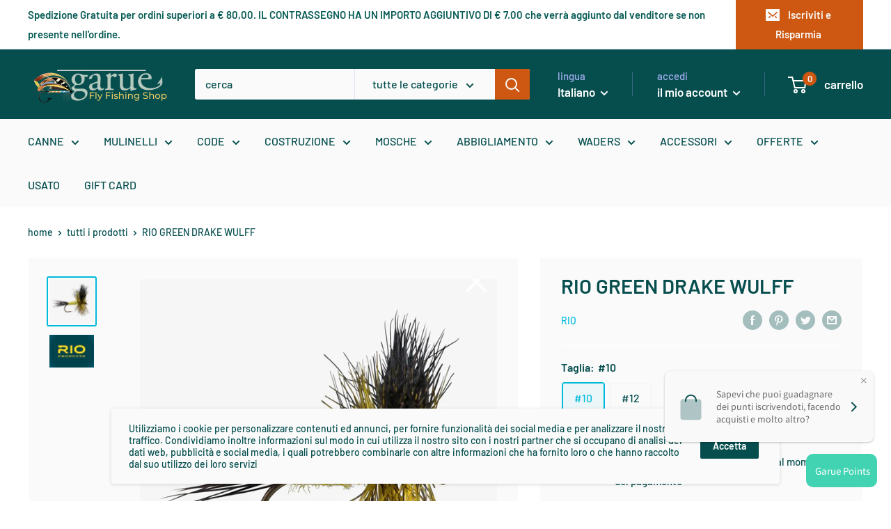

--- FILE ---
content_type: text/html; charset=utf-8
request_url: https://garueshop.com/products/green-drake-wulff-10
body_size: 55960
content:
<!doctype html>

<html class="no-js" lang="it">
  <head>
    <meta name="google-site-verification" content="dzi8atgcI_Sm0hgfrTeFu6qi5OfaTt40rENgdtHcYGI" />
<script>
window.KiwiSizing = window.KiwiSizing === undefined ? {} : window.KiwiSizing;
KiwiSizing.shop = "garueshop.myshopify.com";


KiwiSizing.data = {
  collections: "167633649739,168556986443",
  tags: "mosche artificiali,mosche secche",
  product: "6577912381515",
  vendor: "Rio",
  type: "Mosche secche",
  title: "RIO GREEN DRAKE WULFF",
  images: ["\/\/garueshop.com\/cdn\/shop\/files\/RIO_3.jpg?v=1747318473","\/\/garueshop.com\/cdn\/shop\/files\/RIO_LOGO.jpg?v=1759496287"],
  options: [{"name":"Taglia","position":1,"values":["#10","#12"]}],
  variants: [{"id":39747949789259,"title":"#10","option1":"#10","option2":null,"option3":null,"sku":"","requires_shipping":true,"taxable":true,"featured_image":{"id":62206092706134,"product_id":6577912381515,"position":1,"created_at":"2025-05-15T16:14:31+02:00","updated_at":"2025-05-15T16:14:33+02:00","alt":null,"width":1000,"height":1000,"src":"\/\/garueshop.com\/cdn\/shop\/files\/RIO_3.jpg?v=1747318473","variant_ids":[39747949789259,39747949822027]},"available":true,"name":"RIO GREEN DRAKE WULFF - #10","public_title":"#10","options":["#10"],"price":280,"weight":0,"compare_at_price":null,"inventory_management":"shopify","barcode":"","featured_media":{"alt":null,"id":52671791858006,"position":1,"preview_image":{"aspect_ratio":1.0,"height":1000,"width":1000,"src":"\/\/garueshop.com\/cdn\/shop\/files\/RIO_3.jpg?v=1747318473"}},"requires_selling_plan":false,"selling_plan_allocations":[]},{"id":39747949822027,"title":"#12","option1":"#12","option2":null,"option3":null,"sku":"","requires_shipping":true,"taxable":true,"featured_image":{"id":62206092706134,"product_id":6577912381515,"position":1,"created_at":"2025-05-15T16:14:31+02:00","updated_at":"2025-05-15T16:14:33+02:00","alt":null,"width":1000,"height":1000,"src":"\/\/garueshop.com\/cdn\/shop\/files\/RIO_3.jpg?v=1747318473","variant_ids":[39747949789259,39747949822027]},"available":true,"name":"RIO GREEN DRAKE WULFF - #12","public_title":"#12","options":["#12"],"price":280,"weight":0,"compare_at_price":null,"inventory_management":"shopify","barcode":"","featured_media":{"alt":null,"id":52671791858006,"position":1,"preview_image":{"aspect_ratio":1.0,"height":1000,"width":1000,"src":"\/\/garueshop.com\/cdn\/shop\/files\/RIO_3.jpg?v=1747318473"}},"requires_selling_plan":false,"selling_plan_allocations":[]}],
};

</script>
    <meta charset="utf-8">
    <meta name="viewport" content="width=device-width, initial-scale=1.0, height=device-height, minimum-scale=1.0, maximum-scale=1.0">
    <meta name="theme-color" content="#00badb"><title>RIO GREEN DRAKE WULFF | mosche artificiali | garueshop.com
</title><meta name="description" content="RIO GREEN DRAKE WULFF imitazione di grossa mayfly."><link rel="canonical" href="https://garueshop.com/products/green-drake-wulff-10"><link rel="shortcut icon" href="//garueshop.com/cdn/shop/files/mosca_garue_pesca_96x96.png?v=1614295140" type="image/png"><link rel="preload" as="style" href="//garueshop.com/cdn/shop/t/4/assets/theme.css?v=111284921853615846381599161113">
    <link rel="preload" as="script" href="//garueshop.com/cdn/shop/t/4/assets/theme.min.js?v=37006500493091297381648061517">
    <link rel="preconnect" href="https://cdn.shopify.com">
    <link rel="preconnect" href="https://fonts.shopifycdn.com">
    <link rel="dns-prefetch" href="https://productreviews.shopifycdn.com">
    <link rel="dns-prefetch" href="https://ajax.googleapis.com">
    <link rel="dns-prefetch" href="https://maps.googleapis.com">
    <link rel="dns-prefetch" href="https://maps.gstatic.com">

    <meta property="og:type" content="product">
  <meta property="og:title" content="RIO GREEN DRAKE WULFF"><meta property="og:image" content="http://garueshop.com/cdn/shop/files/RIO_3.jpg?v=1747318473">
    <meta property="og:image:secure_url" content="https://garueshop.com/cdn/shop/files/RIO_3.jpg?v=1747318473">
    <meta property="og:image:width" content="1000">
    <meta property="og:image:height" content="1000"><meta property="product:price:amount" content="2,80">
  <meta property="product:price:currency" content="EUR"><meta property="og:description" content="RIO GREEN DRAKE WULFF imitazione di grossa mayfly."><meta property="og:url" content="https://garueshop.com/products/green-drake-wulff-10">
<meta property="og:site_name" content="Garueshop"><meta name="twitter:card" content="summary"><meta name="twitter:title" content="RIO GREEN DRAKE WULFF">
  <meta name="twitter:description" content="RIO GREEN DRAKE WULFF imitazione di grossa mayfly.">
  <meta name="twitter:image" content="https://garueshop.com/cdn/shop/files/RIO_3_600x600_crop_center.jpg?v=1747318473">
    <link rel="preload" href="//garueshop.com/cdn/fonts/barlow/barlow_n6.329f582a81f63f125e63c20a5a80ae9477df68e1.woff2" as="font" type="font/woff2" crossorigin>
<link rel="preload" href="//garueshop.com/cdn/fonts/barlow/barlow_n5.a193a1990790eba0cc5cca569d23799830e90f07.woff2" as="font" type="font/woff2" crossorigin><link rel="preload" href="//garueshop.com/cdn/fonts/barlow/barlow_i6.5a22bd20fb27bad4d7674cc6e666fb9c77d813bb.woff2" as="font" type="font/woff2" crossorigin><link rel="preload" href="//garueshop.com/cdn/fonts/barlow/barlow_n7.691d1d11f150e857dcbc1c10ef03d825bc378d81.woff2" as="font" type="font/woff2" crossorigin><link rel="preload" href="//garueshop.com/cdn/fonts/barlow/barlow_i5.714d58286997b65cd479af615cfa9bb0a117a573.woff2" as="font" type="font/woff2" crossorigin><link rel="preload" href="//garueshop.com/cdn/fonts/barlow/barlow_i7.50e19d6cc2ba5146fa437a5a7443c76d5d730103.woff2" as="font" type="font/woff2" crossorigin><link rel="preload" href="//garueshop.com/cdn/fonts/barlow/barlow_n6.329f582a81f63f125e63c20a5a80ae9477df68e1.woff2" as="font" type="font/woff2" crossorigin><style>
  @font-face {
  font-family: Barlow;
  font-weight: 600;
  font-style: normal;
  font-display: fallback;
  src: url("//garueshop.com/cdn/fonts/barlow/barlow_n6.329f582a81f63f125e63c20a5a80ae9477df68e1.woff2") format("woff2"),
       url("//garueshop.com/cdn/fonts/barlow/barlow_n6.0163402e36247bcb8b02716880d0b39568412e9e.woff") format("woff");
}

  @font-face {
  font-family: Barlow;
  font-weight: 500;
  font-style: normal;
  font-display: fallback;
  src: url("//garueshop.com/cdn/fonts/barlow/barlow_n5.a193a1990790eba0cc5cca569d23799830e90f07.woff2") format("woff2"),
       url("//garueshop.com/cdn/fonts/barlow/barlow_n5.ae31c82169b1dc0715609b8cc6a610b917808358.woff") format("woff");
}

@font-face {
  font-family: Barlow;
  font-weight: 600;
  font-style: normal;
  font-display: fallback;
  src: url("//garueshop.com/cdn/fonts/barlow/barlow_n6.329f582a81f63f125e63c20a5a80ae9477df68e1.woff2") format("woff2"),
       url("//garueshop.com/cdn/fonts/barlow/barlow_n6.0163402e36247bcb8b02716880d0b39568412e9e.woff") format("woff");
}

@font-face {
  font-family: Barlow;
  font-weight: 600;
  font-style: italic;
  font-display: fallback;
  src: url("//garueshop.com/cdn/fonts/barlow/barlow_i6.5a22bd20fb27bad4d7674cc6e666fb9c77d813bb.woff2") format("woff2"),
       url("//garueshop.com/cdn/fonts/barlow/barlow_i6.1c8787fcb59f3add01a87f21b38c7ef797e3b3a1.woff") format("woff");
}


  @font-face {
  font-family: Barlow;
  font-weight: 700;
  font-style: normal;
  font-display: fallback;
  src: url("//garueshop.com/cdn/fonts/barlow/barlow_n7.691d1d11f150e857dcbc1c10ef03d825bc378d81.woff2") format("woff2"),
       url("//garueshop.com/cdn/fonts/barlow/barlow_n7.4fdbb1cb7da0e2c2f88492243ffa2b4f91924840.woff") format("woff");
}

  @font-face {
  font-family: Barlow;
  font-weight: 500;
  font-style: italic;
  font-display: fallback;
  src: url("//garueshop.com/cdn/fonts/barlow/barlow_i5.714d58286997b65cd479af615cfa9bb0a117a573.woff2") format("woff2"),
       url("//garueshop.com/cdn/fonts/barlow/barlow_i5.0120f77e6447d3b5df4bbec8ad8c2d029d87fb21.woff") format("woff");
}

  @font-face {
  font-family: Barlow;
  font-weight: 700;
  font-style: italic;
  font-display: fallback;
  src: url("//garueshop.com/cdn/fonts/barlow/barlow_i7.50e19d6cc2ba5146fa437a5a7443c76d5d730103.woff2") format("woff2"),
       url("//garueshop.com/cdn/fonts/barlow/barlow_i7.47e9f98f1b094d912e6fd631cc3fe93d9f40964f.woff") format("woff");
}


  :root {
    --default-text-font-size : 15px;
    --base-text-font-size    : 16px;
    --heading-font-family    : Barlow, sans-serif;
    --heading-font-weight    : 600;
    --heading-font-style     : normal;
    --text-font-family       : Barlow, sans-serif;
    --text-font-weight       : 500;
    --text-font-style        : normal;
    --text-font-bolder-weight: 600;
    --text-link-decoration   : underline;

    --text-color               : #064e4e;
    --text-color-rgb           : 6, 78, 78;
    --heading-color            : #064e4e;
    --border-color             : #ffffff;
    --border-color-rgb         : 255, 255, 255;
    --form-border-color        : #f2f2f2;
    --accent-color             : #00badb;
    --accent-color-rgb         : 0, 186, 219;
    --link-color               : #008a00;
    --link-color-hover         : #003e00;
    --background               : #ffffff;
    --secondary-background     : #fafafa;
    --secondary-background-rgb : 250, 250, 250;
    --accent-background        : rgba(0, 186, 219, 0.08);

    --error-color       : #ff0000;
    --error-background  : rgba(255, 0, 0, 0.07);
    --success-color     : #00aa00;
    --success-background: rgba(0, 170, 0, 0.11);

    --primary-button-background      : #ce5811;
    --primary-button-background-rgb  : 206, 88, 17;
    --primary-button-text-color      : #ffffff;
    --secondary-button-background    : #064e4e;
    --secondary-button-background-rgb: 6, 78, 78;
    --secondary-button-text-color    : #ffffff;

    --header-background      : #064e4e;
    --header-text-color      : #ffffff;
    --header-light-text-color: #a3afef;
    --header-border-color    : rgba(163, 175, 239, 0.3);
    --header-accent-color    : #ce5811;

    --flickity-arrow-color: #cccccc;--product-on-sale-accent           : #ffbd00;
    --product-on-sale-accent-rgb       : 255, 189, 0;
    --product-on-sale-color            : #ffffff;
    --product-in-stock-color           : #008a00;
    --product-low-stock-color          : #ee0000;
    --product-sold-out-color           : #8a9297;
    --product-custom-label-1-background: #008a00;
    --product-custom-label-1-color     : #ffffff;
    --product-custom-label-2-background: #00a500;
    --product-custom-label-2-color     : #ffffff;
    --product-review-star-color        : #ffbd00;

    --mobile-container-gutter : 20px;
    --desktop-container-gutter: 40px;
  }
</style>

<script>
  // IE11 does not have support for CSS variables, so we have to polyfill them
  if (!(((window || {}).CSS || {}).supports && window.CSS.supports('(--a: 0)'))) {
    const script = document.createElement('script');
    script.type = 'text/javascript';
    script.src = 'https://cdn.jsdelivr.net/npm/css-vars-ponyfill@2';
    script.onload = function() {
      cssVars({});
    };

    document.getElementsByTagName('head')[0].appendChild(script);
  }
</script>

    <script>window.performance && window.performance.mark && window.performance.mark('shopify.content_for_header.start');</script><meta name="google-site-verification" content="iER0u2QWLjcGGGyLv3Il5elnDmW1UWzYCbjK9_w6QwY">
<meta name="facebook-domain-verification" content="6jdkea3ux56gg9pyub4qtbozj2wlf2">
<meta name="facebook-domain-verification" content="owt9afyio4hwoo6b75jdzdvhf68bvu">
<meta id="shopify-digital-wallet" name="shopify-digital-wallet" content="/29359374411/digital_wallets/dialog">
<meta name="shopify-checkout-api-token" content="93347b4c269685dc90686eb73e0de181">
<meta id="in-context-paypal-metadata" data-shop-id="29359374411" data-venmo-supported="false" data-environment="production" data-locale="it_IT" data-paypal-v4="true" data-currency="EUR">
<link rel="alternate" hreflang="x-default" href="https://garueshop.com/products/green-drake-wulff-10">
<link rel="alternate" hreflang="it" href="https://garueshop.com/products/green-drake-wulff-10">
<link rel="alternate" hreflang="en" href="https://garueshop.com/en/products/green-drake-wulff-10">
<link rel="alternate" type="application/json+oembed" href="https://garueshop.com/products/green-drake-wulff-10.oembed">
<script async="async" src="/checkouts/internal/preloads.js?locale=it-IT"></script>
<link rel="preconnect" href="https://shop.app" crossorigin="anonymous">
<script async="async" src="https://shop.app/checkouts/internal/preloads.js?locale=it-IT&shop_id=29359374411" crossorigin="anonymous"></script>
<script id="shopify-features" type="application/json">{"accessToken":"93347b4c269685dc90686eb73e0de181","betas":["rich-media-storefront-analytics"],"domain":"garueshop.com","predictiveSearch":true,"shopId":29359374411,"locale":"it"}</script>
<script>var Shopify = Shopify || {};
Shopify.shop = "garueshop.myshopify.com";
Shopify.locale = "it";
Shopify.currency = {"active":"EUR","rate":"1.0"};
Shopify.country = "IT";
Shopify.theme = {"name":"Warehouse","id":83198050379,"schema_name":"Warehouse","schema_version":"1.10.4","theme_store_id":871,"role":"main"};
Shopify.theme.handle = "null";
Shopify.theme.style = {"id":null,"handle":null};
Shopify.cdnHost = "garueshop.com/cdn";
Shopify.routes = Shopify.routes || {};
Shopify.routes.root = "/";</script>
<script type="module">!function(o){(o.Shopify=o.Shopify||{}).modules=!0}(window);</script>
<script>!function(o){function n(){var o=[];function n(){o.push(Array.prototype.slice.apply(arguments))}return n.q=o,n}var t=o.Shopify=o.Shopify||{};t.loadFeatures=n(),t.autoloadFeatures=n()}(window);</script>
<script>
  window.ShopifyPay = window.ShopifyPay || {};
  window.ShopifyPay.apiHost = "shop.app\/pay";
  window.ShopifyPay.redirectState = null;
</script>
<script id="shop-js-analytics" type="application/json">{"pageType":"product"}</script>
<script defer="defer" async type="module" src="//garueshop.com/cdn/shopifycloud/shop-js/modules/v2/client.init-shop-cart-sync_dvfQaB1V.it.esm.js"></script>
<script defer="defer" async type="module" src="//garueshop.com/cdn/shopifycloud/shop-js/modules/v2/chunk.common_BW-OJwDu.esm.js"></script>
<script defer="defer" async type="module" src="//garueshop.com/cdn/shopifycloud/shop-js/modules/v2/chunk.modal_CX4jaIRf.esm.js"></script>
<script type="module">
  await import("//garueshop.com/cdn/shopifycloud/shop-js/modules/v2/client.init-shop-cart-sync_dvfQaB1V.it.esm.js");
await import("//garueshop.com/cdn/shopifycloud/shop-js/modules/v2/chunk.common_BW-OJwDu.esm.js");
await import("//garueshop.com/cdn/shopifycloud/shop-js/modules/v2/chunk.modal_CX4jaIRf.esm.js");

  window.Shopify.SignInWithShop?.initShopCartSync?.({"fedCMEnabled":true,"windoidEnabled":true});

</script>
<script>
  window.Shopify = window.Shopify || {};
  if (!window.Shopify.featureAssets) window.Shopify.featureAssets = {};
  window.Shopify.featureAssets['shop-js'] = {"shop-cart-sync":["modules/v2/client.shop-cart-sync_CGEUFKvL.it.esm.js","modules/v2/chunk.common_BW-OJwDu.esm.js","modules/v2/chunk.modal_CX4jaIRf.esm.js"],"init-fed-cm":["modules/v2/client.init-fed-cm_Q280f13X.it.esm.js","modules/v2/chunk.common_BW-OJwDu.esm.js","modules/v2/chunk.modal_CX4jaIRf.esm.js"],"shop-cash-offers":["modules/v2/client.shop-cash-offers_DoRGZwcj.it.esm.js","modules/v2/chunk.common_BW-OJwDu.esm.js","modules/v2/chunk.modal_CX4jaIRf.esm.js"],"shop-login-button":["modules/v2/client.shop-login-button_DMM6ww0E.it.esm.js","modules/v2/chunk.common_BW-OJwDu.esm.js","modules/v2/chunk.modal_CX4jaIRf.esm.js"],"pay-button":["modules/v2/client.pay-button_B6q2F277.it.esm.js","modules/v2/chunk.common_BW-OJwDu.esm.js","modules/v2/chunk.modal_CX4jaIRf.esm.js"],"shop-button":["modules/v2/client.shop-button_COUnjhWS.it.esm.js","modules/v2/chunk.common_BW-OJwDu.esm.js","modules/v2/chunk.modal_CX4jaIRf.esm.js"],"avatar":["modules/v2/client.avatar_BTnouDA3.it.esm.js"],"init-windoid":["modules/v2/client.init-windoid_CrSLay9H.it.esm.js","modules/v2/chunk.common_BW-OJwDu.esm.js","modules/v2/chunk.modal_CX4jaIRf.esm.js"],"init-shop-for-new-customer-accounts":["modules/v2/client.init-shop-for-new-customer-accounts_BGmSGr-t.it.esm.js","modules/v2/client.shop-login-button_DMM6ww0E.it.esm.js","modules/v2/chunk.common_BW-OJwDu.esm.js","modules/v2/chunk.modal_CX4jaIRf.esm.js"],"init-shop-email-lookup-coordinator":["modules/v2/client.init-shop-email-lookup-coordinator_BMjbsTlQ.it.esm.js","modules/v2/chunk.common_BW-OJwDu.esm.js","modules/v2/chunk.modal_CX4jaIRf.esm.js"],"init-shop-cart-sync":["modules/v2/client.init-shop-cart-sync_dvfQaB1V.it.esm.js","modules/v2/chunk.common_BW-OJwDu.esm.js","modules/v2/chunk.modal_CX4jaIRf.esm.js"],"shop-toast-manager":["modules/v2/client.shop-toast-manager_C1IUOXW7.it.esm.js","modules/v2/chunk.common_BW-OJwDu.esm.js","modules/v2/chunk.modal_CX4jaIRf.esm.js"],"init-customer-accounts":["modules/v2/client.init-customer-accounts_DyWT7tGr.it.esm.js","modules/v2/client.shop-login-button_DMM6ww0E.it.esm.js","modules/v2/chunk.common_BW-OJwDu.esm.js","modules/v2/chunk.modal_CX4jaIRf.esm.js"],"init-customer-accounts-sign-up":["modules/v2/client.init-customer-accounts-sign-up_DR74S9QP.it.esm.js","modules/v2/client.shop-login-button_DMM6ww0E.it.esm.js","modules/v2/chunk.common_BW-OJwDu.esm.js","modules/v2/chunk.modal_CX4jaIRf.esm.js"],"shop-follow-button":["modules/v2/client.shop-follow-button_C7goD_zf.it.esm.js","modules/v2/chunk.common_BW-OJwDu.esm.js","modules/v2/chunk.modal_CX4jaIRf.esm.js"],"checkout-modal":["modules/v2/client.checkout-modal_Cy_s3Hxe.it.esm.js","modules/v2/chunk.common_BW-OJwDu.esm.js","modules/v2/chunk.modal_CX4jaIRf.esm.js"],"shop-login":["modules/v2/client.shop-login_ByWJfYRH.it.esm.js","modules/v2/chunk.common_BW-OJwDu.esm.js","modules/v2/chunk.modal_CX4jaIRf.esm.js"],"lead-capture":["modules/v2/client.lead-capture_B-cWF8Yd.it.esm.js","modules/v2/chunk.common_BW-OJwDu.esm.js","modules/v2/chunk.modal_CX4jaIRf.esm.js"],"payment-terms":["modules/v2/client.payment-terms_B2vYrkY2.it.esm.js","modules/v2/chunk.common_BW-OJwDu.esm.js","modules/v2/chunk.modal_CX4jaIRf.esm.js"]};
</script>
<script>(function() {
  var isLoaded = false;
  function asyncLoad() {
    if (isLoaded) return;
    isLoaded = true;
    var urls = ["https:\/\/cloudsearch-1f874.kxcdn.com\/shopify.js?srp=\/a\/search\u0026shop=garueshop.myshopify.com","https:\/\/cdn-bundler.nice-team.net\/app\/js\/bundler.js?shop=garueshop.myshopify.com","https:\/\/cdn.shopify.com\/s\/files\/1\/0293\/5937\/4411\/t\/4\/assets\/globo.preorder.init.js?v=1605956550\u0026shop=garueshop.myshopify.com","https:\/\/disco-static.productessentials.app\/main.js?shop=garueshop.myshopify.com"];
    for (var i = 0; i < urls.length; i++) {
      var s = document.createElement('script');
      s.type = 'text/javascript';
      s.async = true;
      s.src = urls[i];
      var x = document.getElementsByTagName('script')[0];
      x.parentNode.insertBefore(s, x);
    }
  };
  if(window.attachEvent) {
    window.attachEvent('onload', asyncLoad);
  } else {
    window.addEventListener('load', asyncLoad, false);
  }
})();</script>
<script id="__st">var __st={"a":29359374411,"offset":3600,"reqid":"31828e85-56d8-4b36-a6a3-9b529d56d7ac-1769293244","pageurl":"garueshop.com\/products\/green-drake-wulff-10","u":"0c49c50d3405","p":"product","rtyp":"product","rid":6577912381515};</script>
<script>window.ShopifyPaypalV4VisibilityTracking = true;</script>
<script id="captcha-bootstrap">!function(){'use strict';const t='contact',e='account',n='new_comment',o=[[t,t],['blogs',n],['comments',n],[t,'customer']],c=[[e,'customer_login'],[e,'guest_login'],[e,'recover_customer_password'],[e,'create_customer']],r=t=>t.map((([t,e])=>`form[action*='/${t}']:not([data-nocaptcha='true']) input[name='form_type'][value='${e}']`)).join(','),a=t=>()=>t?[...document.querySelectorAll(t)].map((t=>t.form)):[];function s(){const t=[...o],e=r(t);return a(e)}const i='password',u='form_key',d=['recaptcha-v3-token','g-recaptcha-response','h-captcha-response',i],f=()=>{try{return window.sessionStorage}catch{return}},m='__shopify_v',_=t=>t.elements[u];function p(t,e,n=!1){try{const o=window.sessionStorage,c=JSON.parse(o.getItem(e)),{data:r}=function(t){const{data:e,action:n}=t;return t[m]||n?{data:e,action:n}:{data:t,action:n}}(c);for(const[e,n]of Object.entries(r))t.elements[e]&&(t.elements[e].value=n);n&&o.removeItem(e)}catch(o){console.error('form repopulation failed',{error:o})}}const l='form_type',E='cptcha';function T(t){t.dataset[E]=!0}const w=window,h=w.document,L='Shopify',v='ce_forms',y='captcha';let A=!1;((t,e)=>{const n=(g='f06e6c50-85a8-45c8-87d0-21a2b65856fe',I='https://cdn.shopify.com/shopifycloud/storefront-forms-hcaptcha/ce_storefront_forms_captcha_hcaptcha.v1.5.2.iife.js',D={infoText:'Protetto da hCaptcha',privacyText:'Privacy',termsText:'Termini'},(t,e,n)=>{const o=w[L][v],c=o.bindForm;if(c)return c(t,g,e,D).then(n);var r;o.q.push([[t,g,e,D],n]),r=I,A||(h.body.append(Object.assign(h.createElement('script'),{id:'captcha-provider',async:!0,src:r})),A=!0)});var g,I,D;w[L]=w[L]||{},w[L][v]=w[L][v]||{},w[L][v].q=[],w[L][y]=w[L][y]||{},w[L][y].protect=function(t,e){n(t,void 0,e),T(t)},Object.freeze(w[L][y]),function(t,e,n,w,h,L){const[v,y,A,g]=function(t,e,n){const i=e?o:[],u=t?c:[],d=[...i,...u],f=r(d),m=r(i),_=r(d.filter((([t,e])=>n.includes(e))));return[a(f),a(m),a(_),s()]}(w,h,L),I=t=>{const e=t.target;return e instanceof HTMLFormElement?e:e&&e.form},D=t=>v().includes(t);t.addEventListener('submit',(t=>{const e=I(t);if(!e)return;const n=D(e)&&!e.dataset.hcaptchaBound&&!e.dataset.recaptchaBound,o=_(e),c=g().includes(e)&&(!o||!o.value);(n||c)&&t.preventDefault(),c&&!n&&(function(t){try{if(!f())return;!function(t){const e=f();if(!e)return;const n=_(t);if(!n)return;const o=n.value;o&&e.removeItem(o)}(t);const e=Array.from(Array(32),(()=>Math.random().toString(36)[2])).join('');!function(t,e){_(t)||t.append(Object.assign(document.createElement('input'),{type:'hidden',name:u})),t.elements[u].value=e}(t,e),function(t,e){const n=f();if(!n)return;const o=[...t.querySelectorAll(`input[type='${i}']`)].map((({name:t})=>t)),c=[...d,...o],r={};for(const[a,s]of new FormData(t).entries())c.includes(a)||(r[a]=s);n.setItem(e,JSON.stringify({[m]:1,action:t.action,data:r}))}(t,e)}catch(e){console.error('failed to persist form',e)}}(e),e.submit())}));const S=(t,e)=>{t&&!t.dataset[E]&&(n(t,e.some((e=>e===t))),T(t))};for(const o of['focusin','change'])t.addEventListener(o,(t=>{const e=I(t);D(e)&&S(e,y())}));const B=e.get('form_key'),M=e.get(l),P=B&&M;t.addEventListener('DOMContentLoaded',(()=>{const t=y();if(P)for(const e of t)e.elements[l].value===M&&p(e,B);[...new Set([...A(),...v().filter((t=>'true'===t.dataset.shopifyCaptcha))])].forEach((e=>S(e,t)))}))}(h,new URLSearchParams(w.location.search),n,t,e,['guest_login'])})(!0,!0)}();</script>
<script integrity="sha256-4kQ18oKyAcykRKYeNunJcIwy7WH5gtpwJnB7kiuLZ1E=" data-source-attribution="shopify.loadfeatures" defer="defer" src="//garueshop.com/cdn/shopifycloud/storefront/assets/storefront/load_feature-a0a9edcb.js" crossorigin="anonymous"></script>
<script crossorigin="anonymous" defer="defer" src="//garueshop.com/cdn/shopifycloud/storefront/assets/shopify_pay/storefront-65b4c6d7.js?v=20250812"></script>
<script data-source-attribution="shopify.dynamic_checkout.dynamic.init">var Shopify=Shopify||{};Shopify.PaymentButton=Shopify.PaymentButton||{isStorefrontPortableWallets:!0,init:function(){window.Shopify.PaymentButton.init=function(){};var t=document.createElement("script");t.src="https://garueshop.com/cdn/shopifycloud/portable-wallets/latest/portable-wallets.it.js",t.type="module",document.head.appendChild(t)}};
</script>
<script data-source-attribution="shopify.dynamic_checkout.buyer_consent">
  function portableWalletsHideBuyerConsent(e){var t=document.getElementById("shopify-buyer-consent"),n=document.getElementById("shopify-subscription-policy-button");t&&n&&(t.classList.add("hidden"),t.setAttribute("aria-hidden","true"),n.removeEventListener("click",e))}function portableWalletsShowBuyerConsent(e){var t=document.getElementById("shopify-buyer-consent"),n=document.getElementById("shopify-subscription-policy-button");t&&n&&(t.classList.remove("hidden"),t.removeAttribute("aria-hidden"),n.addEventListener("click",e))}window.Shopify?.PaymentButton&&(window.Shopify.PaymentButton.hideBuyerConsent=portableWalletsHideBuyerConsent,window.Shopify.PaymentButton.showBuyerConsent=portableWalletsShowBuyerConsent);
</script>
<script data-source-attribution="shopify.dynamic_checkout.cart.bootstrap">document.addEventListener("DOMContentLoaded",(function(){function t(){return document.querySelector("shopify-accelerated-checkout-cart, shopify-accelerated-checkout")}if(t())Shopify.PaymentButton.init();else{new MutationObserver((function(e,n){t()&&(Shopify.PaymentButton.init(),n.disconnect())})).observe(document.body,{childList:!0,subtree:!0})}}));
</script>
<script id='scb4127' type='text/javascript' async='' src='https://garueshop.com/cdn/shopifycloud/privacy-banner/storefront-banner.js'></script><link id="shopify-accelerated-checkout-styles" rel="stylesheet" media="screen" href="https://garueshop.com/cdn/shopifycloud/portable-wallets/latest/accelerated-checkout-backwards-compat.css" crossorigin="anonymous">
<style id="shopify-accelerated-checkout-cart">
        #shopify-buyer-consent {
  margin-top: 1em;
  display: inline-block;
  width: 100%;
}

#shopify-buyer-consent.hidden {
  display: none;
}

#shopify-subscription-policy-button {
  background: none;
  border: none;
  padding: 0;
  text-decoration: underline;
  font-size: inherit;
  cursor: pointer;
}

#shopify-subscription-policy-button::before {
  box-shadow: none;
}

      </style>

<script>window.performance && window.performance.mark && window.performance.mark('shopify.content_for_header.end');</script>

    <link rel="stylesheet" href="//garueshop.com/cdn/shop/t/4/assets/theme.css?v=111284921853615846381599161113">

    
  <script type="application/ld+json">
  {
    "@context": "http://schema.org",
    "@type": "Product",
    "offers": [{
          "@type": "Offer",
          "name": "#10",
          "availability":"https://schema.org/InStock",
          "price": 2.8,
          "priceCurrency": "EUR",
          "priceValidUntil": "2026-02-03","url": "/products/green-drake-wulff-10?variant=39747949789259"
        },
{
          "@type": "Offer",
          "name": "#12",
          "availability":"https://schema.org/InStock",
          "price": 2.8,
          "priceCurrency": "EUR",
          "priceValidUntil": "2026-02-03","url": "/products/green-drake-wulff-10?variant=39747949822027"
        }
],
    "brand": {
      "name": "Rio"
    },
    "name": "RIO GREEN DRAKE WULFF",
    "description": "RIO GREEN DRAKE WULFF imitazione di grossa mayfly.",
    "category": "Mosche secche",
    "url": "/products/green-drake-wulff-10",
    "sku": "",
    "image": {
      "@type": "ImageObject",
      "url": "https://garueshop.com/cdn/shop/files/RIO_3_1024x.jpg?v=1747318473",
      "image": "https://garueshop.com/cdn/shop/files/RIO_3_1024x.jpg?v=1747318473",
      "name": "RIO GREEN DRAKE WULFF",
      "width": "1024",
      "height": "1024"
    }
  }
  </script>



  <script type="application/ld+json">
  {
    "@context": "http://schema.org",
    "@type": "BreadcrumbList",
  "itemListElement": [{
      "@type": "ListItem",
      "position": 1,
      "name": "home",
      "item": "https://garueshop.com"
    },{
          "@type": "ListItem",
          "position": 2,
          "name": "RIO GREEN DRAKE WULFF",
          "item": "https://garueshop.com/products/green-drake-wulff-10"
        }]
  }
  </script>


    <script>
      // This allows to expose several variables to the global scope, to be used in scripts
      window.theme = {
        pageType: "product",
        cartCount: 0,
        moneyFormat: "€{{amount_with_comma_separator}}",
        moneyWithCurrencyFormat: "€{{amount_with_comma_separator}} EUR",
        showDiscount: true,
        discountMode: "percentage",
        searchMode: "product,article,page",
        cartType: "drawer"
      };

      window.routes = {
        rootUrl: "\/",
        cartUrl: "\/cart",
        cartAddUrl: "\/cart\/add",
        cartChangeUrl: "\/cart\/change",
        searchUrl: "\/search",
        productRecommendationsUrl: "\/recommendations\/products"
      };

      window.languages = {
        collectionOnSaleLabel: "Sconto del {{savings}}",
        productFormUnavailable: "Non disponibile",
        productFormAddToCart: "Aggiungi al carrello",
        productFormSoldOut: "In riassortimento",
        shippingEstimatorNoResults: "Nessuna spedizione trovata per il tuo indirizzo.",
        shippingEstimatorOneResult: "Tariffa di spedizione per il tuo indirizzo:",
        shippingEstimatorMultipleResults: "{{count}} tariffe di spedizione per il tuo indirizzo:",
        shippingEstimatorErrors: "Ci sono alcuni errori:"
      };

      window.lazySizesConfig = {
        loadHidden: false,
        hFac: 0.8,
        expFactor: 3,
        customMedia: {
          '--phone': '(max-width: 640px)',
          '--tablet': '(min-width: 641px) and (max-width: 1023px)',
          '--lap': '(min-width: 1024px)'
        }
      };

      document.documentElement.className = document.documentElement.className.replace('no-js', 'js');
    </script><script src="//garueshop.com/cdn/shop/t/4/assets/theme.min.js?v=37006500493091297381648061517" defer></script>
    <script src="//garueshop.com/cdn/shop/t/4/assets/custom.js?v=90373254691674712701599161112" defer></script><script>
        (function () {
          window.onpageshow = function() {
            // We force re-freshing the cart content onpageshow, as most browsers will serve a cache copy when hitting the
            // back button, which cause staled data
            document.documentElement.dispatchEvent(new CustomEvent('cart:refresh', {
              bubbles: true,
              detail: {scrollToTop: false}
            }));
          };
        })();
      </script>
<input type="hidden" value="garueshop.myshopify.com" id="flashify-shop-domain">
<script src=https://static-socialhead.cdnhub.co/flashify/flashsale.min.js defer></script>
<link rel="stylesheet" href=https://static-socialhead.cdnhub.co/flashify/flashsale.min.css /><!-- BEGIN app block: shopify://apps/loyalty-rewards-and-referrals/blocks/embed-sdk/6f172e67-4106-4ac0-89c5-b32a069b3101 -->

<style
  type='text/css'
  data-lion-app-styles='main'
  data-lion-app-styles-settings='{&quot;disableBundledCSS&quot;:false,&quot;disableBundledFonts&quot;:false,&quot;useClassIsolator&quot;:false}'
></style>

<!-- loyaltylion.snippet.version=02e998564e+8145 -->

<script>
  
  !function(t,n){function o(n){var o=t.getElementsByTagName("script")[0],i=t.createElement("script");i.src=n,i.crossOrigin="",o.parentNode.insertBefore(i,o)}if(!n.isLoyaltyLion){window.loyaltylion=n,void 0===window.lion&&(window.lion=n),n.version=2,n.isLoyaltyLion=!0;var i=new Date,e=i.getFullYear().toString()+i.getMonth().toString()+i.getDate().toString();o("https://sdk.loyaltylion.net/static/2/loader.js?t="+e);var r=!1;n.init=function(t){if(r)throw new Error("Cannot call lion.init more than once");r=!0;var a=n._token=t.token;if(!a)throw new Error("Token must be supplied to lion.init");for(var l=[],s="_push configure bootstrap shutdown on removeListener authenticateCustomer".split(" "),c=0;c<s.length;c+=1)!function(t,n){t[n]=function(){l.push([n,Array.prototype.slice.call(arguments,0)])}}(n,s[c]);o("https://sdk.loyaltylion.net/sdk/start/"+a+".js?t="+e+i.getHours().toString()),n._initData=t,n._buffer=l}}}(document,window.loyaltylion||[]);

  
    
      loyaltylion.init(
        { token: "48f42bfbcdc88b96484b1e4c36cf081d" }
      );
    
  

  loyaltylion.configure({
    disableBundledCSS: false,
    disableBundledFonts: false,
    useClassIsolator: false,
  })

  
</script>



<!-- END app block --><link href="https://monorail-edge.shopifysvc.com" rel="dns-prefetch">
<script>(function(){if ("sendBeacon" in navigator && "performance" in window) {try {var session_token_from_headers = performance.getEntriesByType('navigation')[0].serverTiming.find(x => x.name == '_s').description;} catch {var session_token_from_headers = undefined;}var session_cookie_matches = document.cookie.match(/_shopify_s=([^;]*)/);var session_token_from_cookie = session_cookie_matches && session_cookie_matches.length === 2 ? session_cookie_matches[1] : "";var session_token = session_token_from_headers || session_token_from_cookie || "";function handle_abandonment_event(e) {var entries = performance.getEntries().filter(function(entry) {return /monorail-edge.shopifysvc.com/.test(entry.name);});if (!window.abandonment_tracked && entries.length === 0) {window.abandonment_tracked = true;var currentMs = Date.now();var navigation_start = performance.timing.navigationStart;var payload = {shop_id: 29359374411,url: window.location.href,navigation_start,duration: currentMs - navigation_start,session_token,page_type: "product"};window.navigator.sendBeacon("https://monorail-edge.shopifysvc.com/v1/produce", JSON.stringify({schema_id: "online_store_buyer_site_abandonment/1.1",payload: payload,metadata: {event_created_at_ms: currentMs,event_sent_at_ms: currentMs}}));}}window.addEventListener('pagehide', handle_abandonment_event);}}());</script>
<script id="web-pixels-manager-setup">(function e(e,d,r,n,o){if(void 0===o&&(o={}),!Boolean(null===(a=null===(i=window.Shopify)||void 0===i?void 0:i.analytics)||void 0===a?void 0:a.replayQueue)){var i,a;window.Shopify=window.Shopify||{};var t=window.Shopify;t.analytics=t.analytics||{};var s=t.analytics;s.replayQueue=[],s.publish=function(e,d,r){return s.replayQueue.push([e,d,r]),!0};try{self.performance.mark("wpm:start")}catch(e){}var l=function(){var e={modern:/Edge?\/(1{2}[4-9]|1[2-9]\d|[2-9]\d{2}|\d{4,})\.\d+(\.\d+|)|Firefox\/(1{2}[4-9]|1[2-9]\d|[2-9]\d{2}|\d{4,})\.\d+(\.\d+|)|Chrom(ium|e)\/(9{2}|\d{3,})\.\d+(\.\d+|)|(Maci|X1{2}).+ Version\/(15\.\d+|(1[6-9]|[2-9]\d|\d{3,})\.\d+)([,.]\d+|)( \(\w+\)|)( Mobile\/\w+|) Safari\/|Chrome.+OPR\/(9{2}|\d{3,})\.\d+\.\d+|(CPU[ +]OS|iPhone[ +]OS|CPU[ +]iPhone|CPU IPhone OS|CPU iPad OS)[ +]+(15[._]\d+|(1[6-9]|[2-9]\d|\d{3,})[._]\d+)([._]\d+|)|Android:?[ /-](13[3-9]|1[4-9]\d|[2-9]\d{2}|\d{4,})(\.\d+|)(\.\d+|)|Android.+Firefox\/(13[5-9]|1[4-9]\d|[2-9]\d{2}|\d{4,})\.\d+(\.\d+|)|Android.+Chrom(ium|e)\/(13[3-9]|1[4-9]\d|[2-9]\d{2}|\d{4,})\.\d+(\.\d+|)|SamsungBrowser\/([2-9]\d|\d{3,})\.\d+/,legacy:/Edge?\/(1[6-9]|[2-9]\d|\d{3,})\.\d+(\.\d+|)|Firefox\/(5[4-9]|[6-9]\d|\d{3,})\.\d+(\.\d+|)|Chrom(ium|e)\/(5[1-9]|[6-9]\d|\d{3,})\.\d+(\.\d+|)([\d.]+$|.*Safari\/(?![\d.]+ Edge\/[\d.]+$))|(Maci|X1{2}).+ Version\/(10\.\d+|(1[1-9]|[2-9]\d|\d{3,})\.\d+)([,.]\d+|)( \(\w+\)|)( Mobile\/\w+|) Safari\/|Chrome.+OPR\/(3[89]|[4-9]\d|\d{3,})\.\d+\.\d+|(CPU[ +]OS|iPhone[ +]OS|CPU[ +]iPhone|CPU IPhone OS|CPU iPad OS)[ +]+(10[._]\d+|(1[1-9]|[2-9]\d|\d{3,})[._]\d+)([._]\d+|)|Android:?[ /-](13[3-9]|1[4-9]\d|[2-9]\d{2}|\d{4,})(\.\d+|)(\.\d+|)|Mobile Safari.+OPR\/([89]\d|\d{3,})\.\d+\.\d+|Android.+Firefox\/(13[5-9]|1[4-9]\d|[2-9]\d{2}|\d{4,})\.\d+(\.\d+|)|Android.+Chrom(ium|e)\/(13[3-9]|1[4-9]\d|[2-9]\d{2}|\d{4,})\.\d+(\.\d+|)|Android.+(UC? ?Browser|UCWEB|U3)[ /]?(15\.([5-9]|\d{2,})|(1[6-9]|[2-9]\d|\d{3,})\.\d+)\.\d+|SamsungBrowser\/(5\.\d+|([6-9]|\d{2,})\.\d+)|Android.+MQ{2}Browser\/(14(\.(9|\d{2,})|)|(1[5-9]|[2-9]\d|\d{3,})(\.\d+|))(\.\d+|)|K[Aa][Ii]OS\/(3\.\d+|([4-9]|\d{2,})\.\d+)(\.\d+|)/},d=e.modern,r=e.legacy,n=navigator.userAgent;return n.match(d)?"modern":n.match(r)?"legacy":"unknown"}(),u="modern"===l?"modern":"legacy",c=(null!=n?n:{modern:"",legacy:""})[u],f=function(e){return[e.baseUrl,"/wpm","/b",e.hashVersion,"modern"===e.buildTarget?"m":"l",".js"].join("")}({baseUrl:d,hashVersion:r,buildTarget:u}),m=function(e){var d=e.version,r=e.bundleTarget,n=e.surface,o=e.pageUrl,i=e.monorailEndpoint;return{emit:function(e){var a=e.status,t=e.errorMsg,s=(new Date).getTime(),l=JSON.stringify({metadata:{event_sent_at_ms:s},events:[{schema_id:"web_pixels_manager_load/3.1",payload:{version:d,bundle_target:r,page_url:o,status:a,surface:n,error_msg:t},metadata:{event_created_at_ms:s}}]});if(!i)return console&&console.warn&&console.warn("[Web Pixels Manager] No Monorail endpoint provided, skipping logging."),!1;try{return self.navigator.sendBeacon.bind(self.navigator)(i,l)}catch(e){}var u=new XMLHttpRequest;try{return u.open("POST",i,!0),u.setRequestHeader("Content-Type","text/plain"),u.send(l),!0}catch(e){return console&&console.warn&&console.warn("[Web Pixels Manager] Got an unhandled error while logging to Monorail."),!1}}}}({version:r,bundleTarget:l,surface:e.surface,pageUrl:self.location.href,monorailEndpoint:e.monorailEndpoint});try{o.browserTarget=l,function(e){var d=e.src,r=e.async,n=void 0===r||r,o=e.onload,i=e.onerror,a=e.sri,t=e.scriptDataAttributes,s=void 0===t?{}:t,l=document.createElement("script"),u=document.querySelector("head"),c=document.querySelector("body");if(l.async=n,l.src=d,a&&(l.integrity=a,l.crossOrigin="anonymous"),s)for(var f in s)if(Object.prototype.hasOwnProperty.call(s,f))try{l.dataset[f]=s[f]}catch(e){}if(o&&l.addEventListener("load",o),i&&l.addEventListener("error",i),u)u.appendChild(l);else{if(!c)throw new Error("Did not find a head or body element to append the script");c.appendChild(l)}}({src:f,async:!0,onload:function(){if(!function(){var e,d;return Boolean(null===(d=null===(e=window.Shopify)||void 0===e?void 0:e.analytics)||void 0===d?void 0:d.initialized)}()){var d=window.webPixelsManager.init(e)||void 0;if(d){var r=window.Shopify.analytics;r.replayQueue.forEach((function(e){var r=e[0],n=e[1],o=e[2];d.publishCustomEvent(r,n,o)})),r.replayQueue=[],r.publish=d.publishCustomEvent,r.visitor=d.visitor,r.initialized=!0}}},onerror:function(){return m.emit({status:"failed",errorMsg:"".concat(f," has failed to load")})},sri:function(e){var d=/^sha384-[A-Za-z0-9+/=]+$/;return"string"==typeof e&&d.test(e)}(c)?c:"",scriptDataAttributes:o}),m.emit({status:"loading"})}catch(e){m.emit({status:"failed",errorMsg:(null==e?void 0:e.message)||"Unknown error"})}}})({shopId: 29359374411,storefrontBaseUrl: "https://garueshop.com",extensionsBaseUrl: "https://extensions.shopifycdn.com/cdn/shopifycloud/web-pixels-manager",monorailEndpoint: "https://monorail-edge.shopifysvc.com/unstable/produce_batch",surface: "storefront-renderer",enabledBetaFlags: ["2dca8a86"],webPixelsConfigList: [{"id":"1161462102","configuration":"{\"config\":\"{\\\"google_tag_ids\\\":[\\\"G-JSYH3VEWQW\\\",\\\"GT-MKPCN9G\\\"],\\\"target_country\\\":\\\"IT\\\",\\\"gtag_events\\\":[{\\\"type\\\":\\\"search\\\",\\\"action_label\\\":\\\"G-JSYH3VEWQW\\\"},{\\\"type\\\":\\\"begin_checkout\\\",\\\"action_label\\\":\\\"G-JSYH3VEWQW\\\"},{\\\"type\\\":\\\"view_item\\\",\\\"action_label\\\":[\\\"G-JSYH3VEWQW\\\",\\\"MC-WRJ31JB9ZV\\\"]},{\\\"type\\\":\\\"purchase\\\",\\\"action_label\\\":[\\\"G-JSYH3VEWQW\\\",\\\"MC-WRJ31JB9ZV\\\"]},{\\\"type\\\":\\\"page_view\\\",\\\"action_label\\\":[\\\"G-JSYH3VEWQW\\\",\\\"MC-WRJ31JB9ZV\\\"]},{\\\"type\\\":\\\"add_payment_info\\\",\\\"action_label\\\":\\\"G-JSYH3VEWQW\\\"},{\\\"type\\\":\\\"add_to_cart\\\",\\\"action_label\\\":\\\"G-JSYH3VEWQW\\\"}],\\\"enable_monitoring_mode\\\":false}\"}","eventPayloadVersion":"v1","runtimeContext":"OPEN","scriptVersion":"b2a88bafab3e21179ed38636efcd8a93","type":"APP","apiClientId":1780363,"privacyPurposes":[],"dataSharingAdjustments":{"protectedCustomerApprovalScopes":["read_customer_address","read_customer_email","read_customer_name","read_customer_personal_data","read_customer_phone"]}},{"id":"152961366","configuration":"{\"tagID\":\"2613198022693\"}","eventPayloadVersion":"v1","runtimeContext":"STRICT","scriptVersion":"18031546ee651571ed29edbe71a3550b","type":"APP","apiClientId":3009811,"privacyPurposes":["ANALYTICS","MARKETING","SALE_OF_DATA"],"dataSharingAdjustments":{"protectedCustomerApprovalScopes":["read_customer_address","read_customer_email","read_customer_name","read_customer_personal_data","read_customer_phone"]}},{"id":"shopify-app-pixel","configuration":"{}","eventPayloadVersion":"v1","runtimeContext":"STRICT","scriptVersion":"0450","apiClientId":"shopify-pixel","type":"APP","privacyPurposes":["ANALYTICS","MARKETING"]},{"id":"shopify-custom-pixel","eventPayloadVersion":"v1","runtimeContext":"LAX","scriptVersion":"0450","apiClientId":"shopify-pixel","type":"CUSTOM","privacyPurposes":["ANALYTICS","MARKETING"]}],isMerchantRequest: false,initData: {"shop":{"name":"Garueshop","paymentSettings":{"currencyCode":"EUR"},"myshopifyDomain":"garueshop.myshopify.com","countryCode":"IT","storefrontUrl":"https:\/\/garueshop.com"},"customer":null,"cart":null,"checkout":null,"productVariants":[{"price":{"amount":2.8,"currencyCode":"EUR"},"product":{"title":"RIO GREEN DRAKE WULFF","vendor":"Rio","id":"6577912381515","untranslatedTitle":"RIO GREEN DRAKE WULFF","url":"\/products\/green-drake-wulff-10","type":"Mosche secche"},"id":"39747949789259","image":{"src":"\/\/garueshop.com\/cdn\/shop\/files\/RIO_3.jpg?v=1747318473"},"sku":"","title":"#10","untranslatedTitle":"#10"},{"price":{"amount":2.8,"currencyCode":"EUR"},"product":{"title":"RIO GREEN DRAKE WULFF","vendor":"Rio","id":"6577912381515","untranslatedTitle":"RIO GREEN DRAKE WULFF","url":"\/products\/green-drake-wulff-10","type":"Mosche secche"},"id":"39747949822027","image":{"src":"\/\/garueshop.com\/cdn\/shop\/files\/RIO_3.jpg?v=1747318473"},"sku":"","title":"#12","untranslatedTitle":"#12"}],"purchasingCompany":null},},"https://garueshop.com/cdn","fcfee988w5aeb613cpc8e4bc33m6693e112",{"modern":"","legacy":""},{"shopId":"29359374411","storefrontBaseUrl":"https:\/\/garueshop.com","extensionBaseUrl":"https:\/\/extensions.shopifycdn.com\/cdn\/shopifycloud\/web-pixels-manager","surface":"storefront-renderer","enabledBetaFlags":"[\"2dca8a86\"]","isMerchantRequest":"false","hashVersion":"fcfee988w5aeb613cpc8e4bc33m6693e112","publish":"custom","events":"[[\"page_viewed\",{}],[\"product_viewed\",{\"productVariant\":{\"price\":{\"amount\":2.8,\"currencyCode\":\"EUR\"},\"product\":{\"title\":\"RIO GREEN DRAKE WULFF\",\"vendor\":\"Rio\",\"id\":\"6577912381515\",\"untranslatedTitle\":\"RIO GREEN DRAKE WULFF\",\"url\":\"\/products\/green-drake-wulff-10\",\"type\":\"Mosche secche\"},\"id\":\"39747949789259\",\"image\":{\"src\":\"\/\/garueshop.com\/cdn\/shop\/files\/RIO_3.jpg?v=1747318473\"},\"sku\":\"\",\"title\":\"#10\",\"untranslatedTitle\":\"#10\"}}]]"});</script><script>
  window.ShopifyAnalytics = window.ShopifyAnalytics || {};
  window.ShopifyAnalytics.meta = window.ShopifyAnalytics.meta || {};
  window.ShopifyAnalytics.meta.currency = 'EUR';
  var meta = {"product":{"id":6577912381515,"gid":"gid:\/\/shopify\/Product\/6577912381515","vendor":"Rio","type":"Mosche secche","handle":"green-drake-wulff-10","variants":[{"id":39747949789259,"price":280,"name":"RIO GREEN DRAKE WULFF - #10","public_title":"#10","sku":""},{"id":39747949822027,"price":280,"name":"RIO GREEN DRAKE WULFF - #12","public_title":"#12","sku":""}],"remote":false},"page":{"pageType":"product","resourceType":"product","resourceId":6577912381515,"requestId":"31828e85-56d8-4b36-a6a3-9b529d56d7ac-1769293244"}};
  for (var attr in meta) {
    window.ShopifyAnalytics.meta[attr] = meta[attr];
  }
</script>
<script class="analytics">
  (function () {
    var customDocumentWrite = function(content) {
      var jquery = null;

      if (window.jQuery) {
        jquery = window.jQuery;
      } else if (window.Checkout && window.Checkout.$) {
        jquery = window.Checkout.$;
      }

      if (jquery) {
        jquery('body').append(content);
      }
    };

    var hasLoggedConversion = function(token) {
      if (token) {
        return document.cookie.indexOf('loggedConversion=' + token) !== -1;
      }
      return false;
    }

    var setCookieIfConversion = function(token) {
      if (token) {
        var twoMonthsFromNow = new Date(Date.now());
        twoMonthsFromNow.setMonth(twoMonthsFromNow.getMonth() + 2);

        document.cookie = 'loggedConversion=' + token + '; expires=' + twoMonthsFromNow;
      }
    }

    var trekkie = window.ShopifyAnalytics.lib = window.trekkie = window.trekkie || [];
    if (trekkie.integrations) {
      return;
    }
    trekkie.methods = [
      'identify',
      'page',
      'ready',
      'track',
      'trackForm',
      'trackLink'
    ];
    trekkie.factory = function(method) {
      return function() {
        var args = Array.prototype.slice.call(arguments);
        args.unshift(method);
        trekkie.push(args);
        return trekkie;
      };
    };
    for (var i = 0; i < trekkie.methods.length; i++) {
      var key = trekkie.methods[i];
      trekkie[key] = trekkie.factory(key);
    }
    trekkie.load = function(config) {
      trekkie.config = config || {};
      trekkie.config.initialDocumentCookie = document.cookie;
      var first = document.getElementsByTagName('script')[0];
      var script = document.createElement('script');
      script.type = 'text/javascript';
      script.onerror = function(e) {
        var scriptFallback = document.createElement('script');
        scriptFallback.type = 'text/javascript';
        scriptFallback.onerror = function(error) {
                var Monorail = {
      produce: function produce(monorailDomain, schemaId, payload) {
        var currentMs = new Date().getTime();
        var event = {
          schema_id: schemaId,
          payload: payload,
          metadata: {
            event_created_at_ms: currentMs,
            event_sent_at_ms: currentMs
          }
        };
        return Monorail.sendRequest("https://" + monorailDomain + "/v1/produce", JSON.stringify(event));
      },
      sendRequest: function sendRequest(endpointUrl, payload) {
        // Try the sendBeacon API
        if (window && window.navigator && typeof window.navigator.sendBeacon === 'function' && typeof window.Blob === 'function' && !Monorail.isIos12()) {
          var blobData = new window.Blob([payload], {
            type: 'text/plain'
          });

          if (window.navigator.sendBeacon(endpointUrl, blobData)) {
            return true;
          } // sendBeacon was not successful

        } // XHR beacon

        var xhr = new XMLHttpRequest();

        try {
          xhr.open('POST', endpointUrl);
          xhr.setRequestHeader('Content-Type', 'text/plain');
          xhr.send(payload);
        } catch (e) {
          console.log(e);
        }

        return false;
      },
      isIos12: function isIos12() {
        return window.navigator.userAgent.lastIndexOf('iPhone; CPU iPhone OS 12_') !== -1 || window.navigator.userAgent.lastIndexOf('iPad; CPU OS 12_') !== -1;
      }
    };
    Monorail.produce('monorail-edge.shopifysvc.com',
      'trekkie_storefront_load_errors/1.1',
      {shop_id: 29359374411,
      theme_id: 83198050379,
      app_name: "storefront",
      context_url: window.location.href,
      source_url: "//garueshop.com/cdn/s/trekkie.storefront.8d95595f799fbf7e1d32231b9a28fd43b70c67d3.min.js"});

        };
        scriptFallback.async = true;
        scriptFallback.src = '//garueshop.com/cdn/s/trekkie.storefront.8d95595f799fbf7e1d32231b9a28fd43b70c67d3.min.js';
        first.parentNode.insertBefore(scriptFallback, first);
      };
      script.async = true;
      script.src = '//garueshop.com/cdn/s/trekkie.storefront.8d95595f799fbf7e1d32231b9a28fd43b70c67d3.min.js';
      first.parentNode.insertBefore(script, first);
    };
    trekkie.load(
      {"Trekkie":{"appName":"storefront","development":false,"defaultAttributes":{"shopId":29359374411,"isMerchantRequest":null,"themeId":83198050379,"themeCityHash":"14816577247441752110","contentLanguage":"it","currency":"EUR","eventMetadataId":"3c582843-ae81-46d4-8359-e3a439f2cc53"},"isServerSideCookieWritingEnabled":true,"monorailRegion":"shop_domain","enabledBetaFlags":["65f19447"]},"Session Attribution":{},"S2S":{"facebookCapiEnabled":false,"source":"trekkie-storefront-renderer","apiClientId":580111}}
    );

    var loaded = false;
    trekkie.ready(function() {
      if (loaded) return;
      loaded = true;

      window.ShopifyAnalytics.lib = window.trekkie;

      var originalDocumentWrite = document.write;
      document.write = customDocumentWrite;
      try { window.ShopifyAnalytics.merchantGoogleAnalytics.call(this); } catch(error) {};
      document.write = originalDocumentWrite;

      window.ShopifyAnalytics.lib.page(null,{"pageType":"product","resourceType":"product","resourceId":6577912381515,"requestId":"31828e85-56d8-4b36-a6a3-9b529d56d7ac-1769293244","shopifyEmitted":true});

      var match = window.location.pathname.match(/checkouts\/(.+)\/(thank_you|post_purchase)/)
      var token = match? match[1]: undefined;
      if (!hasLoggedConversion(token)) {
        setCookieIfConversion(token);
        window.ShopifyAnalytics.lib.track("Viewed Product",{"currency":"EUR","variantId":39747949789259,"productId":6577912381515,"productGid":"gid:\/\/shopify\/Product\/6577912381515","name":"RIO GREEN DRAKE WULFF - #10","price":"2.80","sku":"","brand":"Rio","variant":"#10","category":"Mosche secche","nonInteraction":true,"remote":false},undefined,undefined,{"shopifyEmitted":true});
      window.ShopifyAnalytics.lib.track("monorail:\/\/trekkie_storefront_viewed_product\/1.1",{"currency":"EUR","variantId":39747949789259,"productId":6577912381515,"productGid":"gid:\/\/shopify\/Product\/6577912381515","name":"RIO GREEN DRAKE WULFF - #10","price":"2.80","sku":"","brand":"Rio","variant":"#10","category":"Mosche secche","nonInteraction":true,"remote":false,"referer":"https:\/\/garueshop.com\/products\/green-drake-wulff-10"});
      }
    });


        var eventsListenerScript = document.createElement('script');
        eventsListenerScript.async = true;
        eventsListenerScript.src = "//garueshop.com/cdn/shopifycloud/storefront/assets/shop_events_listener-3da45d37.js";
        document.getElementsByTagName('head')[0].appendChild(eventsListenerScript);

})();</script>
<script
  defer
  src="https://garueshop.com/cdn/shopifycloud/perf-kit/shopify-perf-kit-3.0.4.min.js"
  data-application="storefront-renderer"
  data-shop-id="29359374411"
  data-render-region="gcp-us-east1"
  data-page-type="product"
  data-theme-instance-id="83198050379"
  data-theme-name="Warehouse"
  data-theme-version="1.10.4"
  data-monorail-region="shop_domain"
  data-resource-timing-sampling-rate="10"
  data-shs="true"
  data-shs-beacon="true"
  data-shs-export-with-fetch="true"
  data-shs-logs-sample-rate="1"
  data-shs-beacon-endpoint="https://garueshop.com/api/collect"
></script>
</head>

  <body class="warehouse--v1 features--animate-zoom template-product " data-instant-intensity="viewport">
    <span class="loading-bar"></span>

    <div id="shopify-section-announcement-bar" class="shopify-section"><section data-section-id="announcement-bar" data-section-type="announcement-bar" data-section-settings='{
    "showNewsletter": true
  }'><div id="announcement-bar-newsletter" class="announcement-bar__newsletter hidden-phone" aria-hidden="true">
        <div class="container">
          <div class="announcement-bar__close-container">
            <button class="announcement-bar__close" data-action="toggle-newsletter"><svg class="icon icon--close" viewBox="0 0 19 19" role="presentation">
      <path d="M9.1923882 8.39339828l7.7781745-7.7781746 1.4142136 1.41421357-7.7781746 7.77817459 7.7781746 7.77817456L16.9705627 19l-7.7781745-7.7781746L1.41421356 19 0 17.5857864l7.7781746-7.77817456L0 2.02943725 1.41421356.61522369 9.1923882 8.39339828z" fill="currentColor" fill-rule="evenodd"></path>
    </svg></button>
          </div>
        </div>

        <div class="container container--extra-narrow">
          <div class="announcement-bar__newsletter-inner"><h2 class="heading h1">Newsletter</h2><div class="rte">
                <p>Ricevi gli aggiornamenti sulle novità e i  prodotti in sconto. Iscriviti alla Newsletter. Subito € 5 di sconto.</p>
              </div><div class="newsletter"><form method="post" action="/contact#newsletter-announcement-bar" id="newsletter-announcement-bar" accept-charset="UTF-8" class="form newsletter__form"><input type="hidden" name="form_type" value="customer" /><input type="hidden" name="utf8" value="✓" /><input type="hidden" name="contact[tags]" value="newsletter">
                  <input type="hidden" name="contact[context]" value="announcement-bar">

                  <div class="form__input-row">
                    <div class="form__input-wrapper form__input-wrapper--labelled">
                      <input type="email" id="announcement[contact][email]" name="contact[email]" class="form__field form__field--text" autofocus required>
                      <label for="announcement[contact][email]" class="form__floating-label">la tua mail</label>
                    </div>

                    <button type="submit" class="form__submit button button--primary">iscriviti</button>
                  </div></form></div>
          </div>
        </div>
      </div><div class="announcement-bar">
      <div class="container">
        <div class="announcement-bar__inner"><p class="announcement-bar__content announcement-bar__content--left">Spedizione Gratuita per ordini superiori a € 80,00. IL CONTRASSEGNO HA UN IMPORTO AGGIUNTIVO DI € 7.00 che verrà aggiunto dal venditore se non presente nell&#39;ordine.</p><button type="button" class="announcement-bar__button hidden-phone" data-action="toggle-newsletter" aria-expanded="false" aria-controls="announcement-bar-newsletter"><svg class="icon icon--newsletter" viewBox="0 0 20 17" role="presentation">
      <path d="M19.1666667 0H.83333333C.37333333 0 0 .37995 0 .85v15.3c0 .47005.37333333.85.83333333.85H19.1666667c.46 0 .8333333-.37995.8333333-.85V.85c0-.47005-.3733333-.85-.8333333-.85zM7.20975004 10.8719018L5.3023283 12.7794369c-.14877889.1487878-.34409888.2235631-.53941886.2235631-.19531999 0-.39063998-.0747753-.53941887-.2235631-.29832076-.2983385-.29832076-.7805633 0-1.0789018L6.1309123 9.793l1.07883774 1.0789018zm8.56950946 1.9075351c-.1487789.1487878-.3440989.2235631-.5394189.2235631-.19532 0-.39064-.0747753-.5394189-.2235631L12.793 10.8719018 13.8718377 9.793l1.9074218 1.9075351c.2983207.2983385.2983207.7805633 0 1.0789018zm.9639048-7.45186267l-6.1248086 5.44429317c-.1706197.1516625-.3946127.2278826-.6186057.2278826-.223993 0-.447986-.0762201-.61860567-.2278826l-6.1248086-5.44429317c-.34211431-.30410267-.34211431-.79564457 0-1.09974723.34211431-.30410267.89509703-.30410267 1.23721134 0L9.99975 9.1222466l5.5062029-4.8944196c.3421143-.30410267.8950971-.30410267 1.2372114 0 .3421143.30410266.3421143.79564456 0 1.09974723z" fill="currentColor"></path>
    </svg>Iscriviti e Risparmia</button></div>
      </div>
    </div>
  </section>

  <style>
    .announcement-bar {
      background: rgba(0,0,0,0);
      color: #075b54;
    }
  </style>

  <script>document.documentElement.style.setProperty('--announcement-bar-button-width', document.querySelector('.announcement-bar__button').clientWidth + 'px');document.documentElement.style.setProperty('--announcement-bar-height', document.getElementById('shopify-section-announcement-bar').clientHeight + 'px');
  </script></div>
<div id="shopify-section-popups" class="shopify-section"><div data-section-id="popups" data-section-type="popups">

          <aside class="modal modal--exit-popup" data-popup-type="exit" data-popup-settings='
            {
              "showOnlyOnce": true
            }
          ' aria-hidden="true" >
            <div class="modal__dialog" role="dialog">
              <div class="exit-popup"><h3 class="exit-popup__title heading">BENVENUTO</h3><p class="exit-popup__subheading heading">subito € 5,00 di sconto</p><button class="exit-popup__close link" data-action="close-popup"><svg class="icon icon--close" viewBox="0 0 19 19" role="presentation">
      <path d="M9.1923882 8.39339828l7.7781745-7.7781746 1.4142136 1.41421357-7.7781746 7.77817459 7.7781746 7.77817456L16.9705627 19l-7.7781745-7.7781746L1.41421356 19 0 17.5857864l7.7781746-7.77817456L0 2.02943725 1.41421356.61522369 9.1923882 8.39339828z" fill="currentColor" fill-rule="evenodd"></path>
    </svg></button><form method="post" action="/contact#exit-popup" id="exit-popup" accept-charset="UTF-8" class="form exit-popup__form"><input type="hidden" name="form_type" value="customer" /><input type="hidden" name="utf8" value="✓" /><input type="hidden" name="contact[tags]" value="newsletter">

                      <div class="form__input-wrapper form__input-wrapper--labelled">
                        <input id="exit-popup[email]" type="text" class="form__field form__field--large form__field--text" name="contact[email]" autofocus>
                        <label for="exit-popup[email]" class="form__floating-label">la tua mail</label>
                      </div>

                      <button class="button button--primary button--extra-large button--full" type="submit">Iscriviti e Risparmia</button></form><button class="exit-popup__pay-more link link--accented" data-action="close-popup">Non sono interessato all'iscrizione e ai buoni sconto</button></div>
            </div>
          </aside></div>

</div>
<div id="shopify-section-header" class="shopify-section shopify-section__header"><section data-section-id="header" data-section-type="header" data-section-settings='{
  "navigationLayout": "inline",
  "desktopOpenTrigger": "hover",
  "useStickyHeader": true
}'>
  <header class="header header--inline " role="banner">
    <div class="container">
      <div class="header__inner"><nav class="header__mobile-nav hidden-lap-and-up">
            <button class="header__mobile-nav-toggle icon-state touch-area" data-action="toggle-menu" aria-expanded="false" aria-haspopup="true" aria-controls="mobile-menu" aria-label="apri menu">
              <span class="icon-state__primary"><svg class="icon icon--hamburger-mobile" viewBox="0 0 20 16" role="presentation">
      <path d="M0 14h20v2H0v-2zM0 0h20v2H0V0zm0 7h20v2H0V7z" fill="currentColor" fill-rule="evenodd"></path>
    </svg></span>
              <span class="icon-state__secondary"><svg class="icon icon--close" viewBox="0 0 19 19" role="presentation">
      <path d="M9.1923882 8.39339828l7.7781745-7.7781746 1.4142136 1.41421357-7.7781746 7.77817459 7.7781746 7.77817456L16.9705627 19l-7.7781745-7.7781746L1.41421356 19 0 17.5857864l7.7781746-7.77817456L0 2.02943725 1.41421356.61522369 9.1923882 8.39339828z" fill="currentColor" fill-rule="evenodd"></path>
    </svg></span>
            </button><div id="mobile-menu" class="mobile-menu" aria-hidden="true"><svg class="icon icon--nav-triangle-borderless" viewBox="0 0 20 9" role="presentation">
      <path d="M.47108938 9c.2694725-.26871321.57077721-.56867841.90388257-.89986354C3.12384116 6.36134886 5.74788116 3.76338565 9.2467995.30653888c.4145057-.4095171 1.0844277-.40860098 1.4977971.00205122L19.4935156 9H.47108938z" fill="#fafafa"></path>
    </svg><div class="mobile-menu__inner">
    <div class="mobile-menu__panel">
      <div class="mobile-menu__section">
        <ul class="mobile-menu__nav" data-type="menu"><li class="mobile-menu__nav-item"><button class="mobile-menu__nav-link" data-type="menuitem" aria-haspopup="true" aria-expanded="false" aria-controls="mobile-panel-0" data-action="open-panel">CANNE<svg class="icon icon--arrow-right" viewBox="0 0 8 12" role="presentation">
      <path stroke="currentColor" stroke-width="2" d="M2 2l4 4-4 4" fill="none" stroke-linecap="square"></path>
    </svg></button></li><li class="mobile-menu__nav-item"><button class="mobile-menu__nav-link" data-type="menuitem" aria-haspopup="true" aria-expanded="false" aria-controls="mobile-panel-1" data-action="open-panel">MULINELLI<svg class="icon icon--arrow-right" viewBox="0 0 8 12" role="presentation">
      <path stroke="currentColor" stroke-width="2" d="M2 2l4 4-4 4" fill="none" stroke-linecap="square"></path>
    </svg></button></li><li class="mobile-menu__nav-item"><button class="mobile-menu__nav-link" data-type="menuitem" aria-haspopup="true" aria-expanded="false" aria-controls="mobile-panel-2" data-action="open-panel">CODE<svg class="icon icon--arrow-right" viewBox="0 0 8 12" role="presentation">
      <path stroke="currentColor" stroke-width="2" d="M2 2l4 4-4 4" fill="none" stroke-linecap="square"></path>
    </svg></button></li><li class="mobile-menu__nav-item"><button class="mobile-menu__nav-link" data-type="menuitem" aria-haspopup="true" aria-expanded="false" aria-controls="mobile-panel-3" data-action="open-panel">COSTRUZIONE<svg class="icon icon--arrow-right" viewBox="0 0 8 12" role="presentation">
      <path stroke="currentColor" stroke-width="2" d="M2 2l4 4-4 4" fill="none" stroke-linecap="square"></path>
    </svg></button></li><li class="mobile-menu__nav-item"><button class="mobile-menu__nav-link" data-type="menuitem" aria-haspopup="true" aria-expanded="false" aria-controls="mobile-panel-4" data-action="open-panel">MOSCHE<svg class="icon icon--arrow-right" viewBox="0 0 8 12" role="presentation">
      <path stroke="currentColor" stroke-width="2" d="M2 2l4 4-4 4" fill="none" stroke-linecap="square"></path>
    </svg></button></li><li class="mobile-menu__nav-item"><button class="mobile-menu__nav-link" data-type="menuitem" aria-haspopup="true" aria-expanded="false" aria-controls="mobile-panel-5" data-action="open-panel">ABBIGLIAMENTO<svg class="icon icon--arrow-right" viewBox="0 0 8 12" role="presentation">
      <path stroke="currentColor" stroke-width="2" d="M2 2l4 4-4 4" fill="none" stroke-linecap="square"></path>
    </svg></button></li><li class="mobile-menu__nav-item"><button class="mobile-menu__nav-link" data-type="menuitem" aria-haspopup="true" aria-expanded="false" aria-controls="mobile-panel-6" data-action="open-panel">WADERS<svg class="icon icon--arrow-right" viewBox="0 0 8 12" role="presentation">
      <path stroke="currentColor" stroke-width="2" d="M2 2l4 4-4 4" fill="none" stroke-linecap="square"></path>
    </svg></button></li><li class="mobile-menu__nav-item"><button class="mobile-menu__nav-link" data-type="menuitem" aria-haspopup="true" aria-expanded="false" aria-controls="mobile-panel-7" data-action="open-panel">ACCESSORI<svg class="icon icon--arrow-right" viewBox="0 0 8 12" role="presentation">
      <path stroke="currentColor" stroke-width="2" d="M2 2l4 4-4 4" fill="none" stroke-linecap="square"></path>
    </svg></button></li><li class="mobile-menu__nav-item"><button class="mobile-menu__nav-link" data-type="menuitem" aria-haspopup="true" aria-expanded="false" aria-controls="mobile-panel-8" data-action="open-panel">OFFERTE<svg class="icon icon--arrow-right" viewBox="0 0 8 12" role="presentation">
      <path stroke="currentColor" stroke-width="2" d="M2 2l4 4-4 4" fill="none" stroke-linecap="square"></path>
    </svg></button></li><li class="mobile-menu__nav-item"><a href="/collections/canne-e-mulinelli-pesca-usato" class="mobile-menu__nav-link" data-type="menuitem">USATO</a></li><li class="mobile-menu__nav-item"><a href="https://garueshop.com/products/gift-card" class="mobile-menu__nav-link" data-type="menuitem">GIFT CARD</a></li></ul>
      </div><div class="mobile-menu__section mobile-menu__section--loose">
          <p class="mobile-menu__section-title heading h5">possiamo aiutarti?</p><div class="mobile-menu__help-wrapper"><svg class="icon icon--bi-phone" viewBox="0 0 24 24" role="presentation">
      <g stroke-width="2" fill="none" fill-rule="evenodd" stroke-linecap="square">
        <path d="M17 15l-3 3-8-8 3-3-5-5-3 3c0 9.941 8.059 18 18 18l3-3-5-5z" stroke="#064e4e"></path>
        <path d="M14 1c4.971 0 9 4.029 9 9m-9-5c2.761 0 5 2.239 5 5" stroke="#00badb"></path>
      </g>
    </svg><span>+39 02 8645 3590</span>
            </div><div class="mobile-menu__help-wrapper"><svg class="icon icon--bi-email" viewBox="0 0 22 22" role="presentation">
      <g fill="none" fill-rule="evenodd">
        <path stroke="#00badb" d="M.916667 10.08333367l3.66666667-2.65833334v4.65849997zm20.1666667 0L17.416667 7.42500033v4.65849997z"></path>
        <path stroke="#064e4e" stroke-width="2" d="M4.58333367 7.42500033L.916667 10.08333367V21.0833337h20.1666667V10.08333367L17.416667 7.42500033"></path>
        <path stroke="#064e4e" stroke-width="2" d="M4.58333367 12.1000003V.916667H17.416667v11.1833333m-16.5-2.01666663L21.0833337 21.0833337m0-11.00000003L11.0000003 15.5833337"></path>
        <path d="M8.25000033 5.50000033h5.49999997M8.25000033 9.166667h5.49999997" stroke="#00badb" stroke-width="2" stroke-linecap="square"></path>
      </g>
    </svg><a href="mailto:shop@garue.it">shop@garue.it</a>
            </div></div><div class="mobile-menu__section mobile-menu__section--loose">
          <p class="mobile-menu__section-title heading h5">seguici</p><ul class="social-media__item-list social-media__item-list--stack list--unstyled">
    <li class="social-media__item social-media__item--facebook">
      <a href="https://www.facebook.com/garueshop/" target="_blank" rel="noopener" aria-label="seguici su Facebook"><svg class="icon icon--facebook" viewBox="0 0 30 30">
      <path d="M15 30C6.71572875 30 0 23.2842712 0 15 0 6.71572875 6.71572875 0 15 0c8.2842712 0 15 6.71572875 15 15 0 8.2842712-6.7157288 15-15 15zm3.2142857-17.1429611h-2.1428678v-2.1425646c0-.5852979.8203285-1.07160109 1.0714928-1.07160109h1.071375v-2.1428925h-2.1428678c-2.3564786 0-3.2142536 1.98610393-3.2142536 3.21449359v2.1425646h-1.0714822l.0032143 2.1528011 1.0682679-.0099086v7.499969h3.2142536v-7.499969h2.1428678v-2.1428925z" fill="currentColor" fill-rule="evenodd"></path>
    </svg>Facebook</a>
    </li>

    
<li class="social-media__item social-media__item--instagram">
      <a href="https://www.instagram.com/garueshop/" target="_blank" rel="noopener" aria-label="seguici su Instagram"><svg class="icon icon--instagram" role="presentation" viewBox="0 0 30 30">
      <path d="M15 30C6.71572875 30 0 23.2842712 0 15 0 6.71572875 6.71572875 0 15 0c8.2842712 0 15 6.71572875 15 15 0 8.2842712-6.7157288 15-15 15zm.0000159-23.03571429c-2.1823849 0-2.4560363.00925037-3.3131306.0483571-.8553081.03901103-1.4394529.17486384-1.9505835.37352345-.52841925.20532625-.9765517.48009406-1.42331254.926823-.44672894.44676084-.72149675.89489329-.926823 1.42331254-.19865961.5111306-.33451242 1.0952754-.37352345 1.9505835-.03910673.8570943-.0483571 1.1307457-.0483571 3.3131306 0 2.1823531.00925037 2.4560045.0483571 3.3130988.03901103.8553081.17486384 1.4394529.37352345 1.9505835.20532625.5284193.48009406.9765517.926823 1.4233125.44676084.446729.89489329.7214968 1.42331254.9268549.5111306.1986278 1.0952754.3344806 1.9505835.3734916.8570943.0391067 1.1307457.0483571 3.3131306.0483571 2.1823531 0 2.4560045-.0092504 3.3130988-.0483571.8553081-.039011 1.4394529-.1748638 1.9505835-.3734916.5284193-.2053581.9765517-.4801259 1.4233125-.9268549.446729-.4467608.7214968-.8948932.9268549-1.4233125.1986278-.5111306.3344806-1.0952754.3734916-1.9505835.0391067-.8570943.0483571-1.1307457.0483571-3.3130988 0-2.1823849-.0092504-2.4560363-.0483571-3.3131306-.039011-.8553081-.1748638-1.4394529-.3734916-1.9505835-.2053581-.52841925-.4801259-.9765517-.9268549-1.42331254-.4467608-.44672894-.8948932-.72149675-1.4233125-.926823-.5111306-.19865961-1.0952754-.33451242-1.9505835-.37352345-.8570943-.03910673-1.1307457-.0483571-3.3130988-.0483571zm0 1.44787387c2.1456068 0 2.3997686.00819774 3.2471022.04685789.7834742.03572556 1.2089592.1666342 1.4921162.27668167.3750864.14577303.6427729.31990322.9239522.60111439.2812111.28117926.4553413.54886575.6011144.92395217.1100474.283157.2409561.708642.2766816 1.4921162.0386602.8473336.0468579 1.1014954.0468579 3.247134 0 2.1456068-.0081977 2.3997686-.0468579 3.2471022-.0357255.7834742-.1666342 1.2089592-.2766816 1.4921162-.1457731.3750864-.3199033.6427729-.6011144.9239522-.2811793.2812111-.5488658.4553413-.9239522.6011144-.283157.1100474-.708642.2409561-1.4921162.2766816-.847206.0386602-1.1013359.0468579-3.2471022.0468579-2.1457981 0-2.3998961-.0081977-3.247134-.0468579-.7834742-.0357255-1.2089592-.1666342-1.4921162-.2766816-.37508642-.1457731-.64277291-.3199033-.92395217-.6011144-.28117927-.2811793-.45534136-.5488658-.60111439-.9239522-.11004747-.283157-.24095611-.708642-.27668167-1.4921162-.03866015-.8473336-.04685789-1.1014954-.04685789-3.2471022 0-2.1456386.00819774-2.3998004.04685789-3.247134.03572556-.7834742.1666342-1.2089592.27668167-1.4921162.14577303-.37508642.31990322-.64277291.60111439-.92395217.28117926-.28121117.54886575-.45534136.92395217-.60111439.283157-.11004747.708642-.24095611 1.4921162-.27668167.8473336-.03866015 1.1014954-.04685789 3.247134-.04685789zm0 9.26641182c-1.479357 0-2.6785873-1.1992303-2.6785873-2.6785555 0-1.479357 1.1992303-2.6785873 2.6785873-2.6785873 1.4793252 0 2.6785555 1.1992303 2.6785555 2.6785873 0 1.4793252-1.1992303 2.6785555-2.6785555 2.6785555zm0-6.8050167c-2.2790034 0-4.1264612 1.8474578-4.1264612 4.1264612 0 2.2789716 1.8474578 4.1264294 4.1264612 4.1264294 2.2789716 0 4.1264294-1.8474578 4.1264294-4.1264294 0-2.2790034-1.8474578-4.1264612-4.1264294-4.1264612zm5.2537621-.1630297c0-.532566-.431737-.96430298-.964303-.96430298-.532534 0-.964271.43173698-.964271.96430298 0 .5325659.431737.964271.964271.964271.532566 0 .964303-.4317051.964303-.964271z" fill="currentColor" fill-rule="evenodd"></path>
    </svg>Instagram</a>
    </li>

    
<li class="social-media__item social-media__item--pinterest">
      <a href="https://www.pinterest.it/GarueMilano/_created/" target="_blank" rel="noopener" aria-label="seguici su Pinterest"><svg class="icon icon--pinterest" role="presentation" viewBox="0 0 30 30">
      <path d="M15 30C6.71572875 30 0 23.2842712 0 15 0 6.71572875 6.71572875 0 15 0c8.2842712 0 15 6.71572875 15 15 0 8.2842712-6.7157288 15-15 15zm-.4492946-22.49876954c-.3287968.04238918-.6577148.08477836-.9865116.12714793-.619603.15784625-1.2950238.30765013-1.7959124.60980792-1.3367356.80672832-2.26284291 1.74754848-2.88355361 3.27881599-.1001431.247352-.10374313.4870343-.17702448.7625149-.47574032 1.7840923.36779138 3.6310327 1.39120339 4.2696951.1968419.1231267.6448551.3405257.8093833.0511377.0909873-.1603963.0706852-.3734014.1265202-.5593764.036883-.1231267.1532436-.3547666.1263818-.508219-.0455542-.260514-.316041-.4256572-.4299438-.635367-.230748-.4253041-.2421365-.8027267-.3541701-1.3723228.0084116-.0763633.0168405-.1527266.0253733-.2290899.0340445-.6372108.1384107-1.0968422.3287968-1.5502554.5593198-1.3317775 1.4578212-2.07273488 2.9088231-2.5163011.324591-.09899963 1.2400541-.25867013 1.7200175-.1523539.2867042.05078464.5734084.10156927.8600087.1523539 1.0390064.33760307 1.7953931.9602003 2.2007079 1.9316992.252902.6061594.3275507 1.7651044.1517724 2.5415071-.0833199.3679287-.0705641.6832289-.1770418 1.0168107-.3936666 1.2334841-.9709174 2.3763639-2.2765854 2.6942337-.8613761.2093567-1.5070793-.3321303-1.7200175-.8896824-.0589159-.1545509-.1598205-.4285603-.1011297-.6865243.2277711-1.0010987.5562045-1.8969797.8093661-2.8969995.24115-.9528838-.2166421-1.7048063-.9358863-1.8809146-.8949186-.2192233-1.585328.6350139-1.8211644 1.1943903-.1872881.4442919-.3005678 1.2641823-.1517724 1.8557085.0471811.1874265.2666617.689447.2276672.8640842-.1728187.7731269-.3685356 1.6039823-.5818373 2.3635745-.2219729.7906632-.3415527 1.5999416-.5564641 2.3639276-.098793.3507651-.0955738.7263439-.1770244 1.092821v.5337977c-.0739045.3379758-.0194367.9375444.0505042 1.2703809.0449484.2137505-.0261175.4786388.0758948.6357396.0020943.1140055.0159752.1388388.0506254.2031582.3168026-.0095136.7526829-.8673992.9106342-1.118027.3008274-.477913.5797431-.990879.8093833-1.5506281.2069844-.5042174.2391769-1.0621226.4046917-1.60104.1195798-.3894861.2889369-.843272.328918-1.2707535h.0252521c.065614.2342095.3033024.403727.4805692.5334446.5563429.4077482 1.5137774.7873678 2.5547742.5337977 1.1769151-.2868184 2.1141687-.8571599 2.7317812-1.702982.4549537-.6225776.7983583-1.3445472 1.0624066-2.1600633.1297394-.4011574.156982-.8454494.2529193-1.2711066.2405269-1.0661438-.0797199-2.3511383-.3794396-3.0497261-.9078995-2.11694836-2.8374975-3.32410832-5.918897-3.27881604z" fill="currentColor" fill-rule="evenodd"></path>
    </svg>Pinterest</a>
    </li>

    
<li class="social-media__item social-media__item--youtube">
      <a href="https://www.youtube.com/channel/UCYs5cAUYUx0_AmtddTQuHVA" target="_blank" rel="noopener" aria-label="seguici su YouTube"><svg class="icon icon--youtube" role="presentation" viewBox="0 0 30 30">
      <path d="M15 30c8.2842712 0 15-6.7157288 15-15 0-8.28427125-6.7157288-15-15-15C6.71572875 0 0 6.71572875 0 15c0 8.2842712 6.71572875 15 15 15zm7.6656364-18.7823145C23 12.443121 23 15 23 15s0 2.5567903-.3343636 3.7824032c-.184.6760565-.7260909 1.208492-1.4145455 1.3892823C20.0033636 20.5 15 20.5 15 20.5s-5.00336364 0-6.25109091-.3283145c-.68836364-.1807903-1.23054545-.7132258-1.41454545-1.3892823C7 17.5567903 7 15 7 15s0-2.556879.33436364-3.7823145c.184-.6761452.72618181-1.2085807 1.41454545-1.38928227C9.99663636 9.5 15 9.5 15 9.5s5.0033636 0 6.2510909.32840323c.6884546.18070157 1.2305455.71313707 1.4145455 1.38928227zm-9.302 6.103758l4.1818181-2.3213548-4.1818181-2.3215322v4.642887z" fill="currentColor" fill-rule="evenodd"></path>
    </svg>YouTube</a>
    </li>

    

  </ul></div></div><div id="mobile-panel-0" class="mobile-menu__panel is-nested">
          <div class="mobile-menu__section is-sticky">
            <button class="mobile-menu__back-button" data-action="close-panel"><svg class="icon icon--arrow-left" viewBox="0 0 8 12" role="presentation">
      <path stroke="currentColor" stroke-width="2" d="M6 10L2 6l4-4" fill="none" stroke-linecap="square"></path>
    </svg> indietro</button>
          </div>

          <div class="mobile-menu__section"><ul class="mobile-menu__nav" data-type="menu">
                <li class="mobile-menu__nav-item">
                  <a href="/collections/canne" class="mobile-menu__nav-link text--strong">CANNE</a>
                </li><li class="mobile-menu__nav-item"><a href="/collections/sage-canne" class="mobile-menu__nav-link" data-type="menuitem">Sage Canne</a></li><li class="mobile-menu__nav-item"><a href="/collections/redington-canne" class="mobile-menu__nav-link" data-type="menuitem">Redington Canne</a></li><li class="mobile-menu__nav-item"><a href="/collections/canne-combo-canne-e-mulinelli" class="mobile-menu__nav-link" data-type="menuitem">Combo Canna e Mulinello</a></li><li class="mobile-menu__nav-item"><a href="/collections/canne-a-due-mani" class="mobile-menu__nav-link" data-type="menuitem">Canne a due mani</a></li><li class="mobile-menu__nav-item"><a href="/collections/e-scapin-bamboo" class="mobile-menu__nav-link" data-type="menuitem">E. Scapin Bamboo</a></li><li class="mobile-menu__nav-item"><a href="/collections/accessori-canne" class="mobile-menu__nav-link" data-type="menuitem">Accessori Canne</a></li><li class="mobile-menu__nav-item"><a href="/collections/canne-travel-6-pz" class="mobile-menu__nav-link" data-type="menuitem">Canne Travel 6 pz</a></li></ul></div>
        </div><div id="mobile-panel-1" class="mobile-menu__panel is-nested">
          <div class="mobile-menu__section is-sticky">
            <button class="mobile-menu__back-button" data-action="close-panel"><svg class="icon icon--arrow-left" viewBox="0 0 8 12" role="presentation">
      <path stroke="currentColor" stroke-width="2" d="M6 10L2 6l4-4" fill="none" stroke-linecap="square"></path>
    </svg> indietro</button>
          </div>

          <div class="mobile-menu__section"><ul class="mobile-menu__nav" data-type="menu">
                <li class="mobile-menu__nav-item">
                  <a href="/collections/mulinelli" class="mobile-menu__nav-link text--strong">MULINELLI</a>
                </li><li class="mobile-menu__nav-item"><a href="/collections/sage-mulinelli" class="mobile-menu__nav-link" data-type="menuitem">Sage Mulinelli</a></li><li class="mobile-menu__nav-item"><a href="/collections/redington-mulinelli" class="mobile-menu__nav-link" data-type="menuitem">Redington Mulinelli</a></li><li class="mobile-menu__nav-item"><a href="/collections/combo-mulinelli-e-code" class="mobile-menu__nav-link" data-type="menuitem">Combo Mulinelli e Code</a></li><li class="mobile-menu__nav-item"><a href="/collections/tibor-mulinelli" class="mobile-menu__nav-link" data-type="menuitem">Tibor Mulinelli</a></li></ul></div>
        </div><div id="mobile-panel-2" class="mobile-menu__panel is-nested">
          <div class="mobile-menu__section is-sticky">
            <button class="mobile-menu__back-button" data-action="close-panel"><svg class="icon icon--arrow-left" viewBox="0 0 8 12" role="presentation">
      <path stroke="currentColor" stroke-width="2" d="M6 10L2 6l4-4" fill="none" stroke-linecap="square"></path>
    </svg> indietro</button>
          </div>

          <div class="mobile-menu__section"><div class="mobile-menu__nav-list"><div class="mobile-menu__nav-list-item">
                    <button class="mobile-menu__nav-list-toggle text--strong" aria-controls="mobile-list-0" aria-expanded="false" data-action="toggle-collapsible" data-close-siblings="false">Acqua Dolce Fresh Water<svg class="icon icon--arrow-bottom" viewBox="0 0 12 8" role="presentation">
      <path stroke="currentColor" stroke-width="2" d="M10 2L6 6 2 2" fill="none" stroke-linecap="square"></path>
    </svg>
                    </button>

                    <div id="mobile-list-0" class="mobile-menu__nav-collapsible">
                      <div class="mobile-menu__nav-collapsible-content">
                        <ul class="mobile-menu__nav" data-type="menu"><li class="mobile-menu__nav-item">
                              <a href="/collections/code-galleggianti-acqua-dolce-freshwater" class="mobile-menu__nav-link" data-type="menuitem">Galleggianti</a>
                            </li><li class="mobile-menu__nav-item">
                              <a href="/collections/affondanti-sink-tip-acqua-dolce-freshwater" class="mobile-menu__nav-link" data-type="menuitem">Affondanti Sink Tip</a>
                            </li><li class="mobile-menu__nav-item">
                              <a href="/collections/acqua-dolce-freshwater-affondanti-full-sinking" class="mobile-menu__nav-link" data-type="menuitem">Affondanti Full Sinking</a>
                            </li><li class="mobile-menu__nav-item">
                              <a href="/collections/code-di-topo-code-acqua-dolce-freshwater-shooting-heads-fiume" class="mobile-menu__nav-link" data-type="menuitem">Shooting Heads Fiume</a>
                            </li><li class="mobile-menu__nav-item">
                              <a href="/collections/running-shooting-fiume" class="mobile-menu__nav-link" data-type="menuitem">Running Line Shooting Taper</a>
                            </li><li class="mobile-menu__nav-item">
                              <a href="/collections/finali-acqua-dolce-freshwater" class="mobile-menu__nav-link" data-type="menuitem">Finali</a>
                            </li><li class="mobile-menu__nav-item">
                              <a href="/collections/tip-code-acqua-dolce-freshwater" class="mobile-menu__nav-link" data-type="menuitem">Tip</a>
                            </li></ul>
                      </div>
                    </div>
                  </div><div class="mobile-menu__nav-list-item">
                    <button class="mobile-menu__nav-list-toggle text--strong" aria-controls="mobile-list-1" aria-expanded="false" data-action="toggle-collapsible" data-close-siblings="false">Code Mare Calde<svg class="icon icon--arrow-bottom" viewBox="0 0 12 8" role="presentation">
      <path stroke="currentColor" stroke-width="2" d="M10 2L6 6 2 2" fill="none" stroke-linecap="square"></path>
    </svg>
                    </button>

                    <div id="mobile-list-1" class="mobile-menu__nav-collapsible">
                      <div class="mobile-menu__nav-collapsible-content">
                        <ul class="mobile-menu__nav" data-type="menu"><li class="mobile-menu__nav-item">
                              <a href="/collections/galleggianti-mare-calde" class="mobile-menu__nav-link" data-type="menuitem">Galleggianti</a>
                            </li><li class="mobile-menu__nav-item">
                              <a href="/collections/affondanti-sink-tip-mare-calde" class="mobile-menu__nav-link" data-type="menuitem">Affondanti Sink Tip</a>
                            </li><li class="mobile-menu__nav-item">
                              <a href="/collections/affondanti-full-mare-calde" class="mobile-menu__nav-link" data-type="menuitem">Affondanti Full Sinking</a>
                            </li><li class="mobile-menu__nav-item">
                              <a href="/collections/shooting-heads-mare-calde" class="mobile-menu__nav-link" data-type="menuitem">Shooting Heads</a>
                            </li><li class="mobile-menu__nav-item">
                              <a href="/collections/running-shooting-mare-calde" class="mobile-menu__nav-link" data-type="menuitem">Running Line Shooting Taper</a>
                            </li><li class="mobile-menu__nav-item">
                              <a href="/collections/finali-code-mare-calde" class="mobile-menu__nav-link" data-type="menuitem">Finali</a>
                            </li><li class="mobile-menu__nav-item">
                              <a href="/collections/tip-mare-calde" class="mobile-menu__nav-link" data-type="menuitem">Tip</a>
                            </li></ul>
                      </div>
                    </div>
                  </div><div class="mobile-menu__nav-list-item">
                    <button class="mobile-menu__nav-list-toggle text--strong" aria-controls="mobile-list-2" aria-expanded="false" data-action="toggle-collapsible" data-close-siblings="false">Code Mare Fredde<svg class="icon icon--arrow-bottom" viewBox="0 0 12 8" role="presentation">
      <path stroke="currentColor" stroke-width="2" d="M10 2L6 6 2 2" fill="none" stroke-linecap="square"></path>
    </svg>
                    </button>

                    <div id="mobile-list-2" class="mobile-menu__nav-collapsible">
                      <div class="mobile-menu__nav-collapsible-content">
                        <ul class="mobile-menu__nav" data-type="menu"><li class="mobile-menu__nav-item">
                              <a href="/collections/galleggianti-mare-fredde" class="mobile-menu__nav-link" data-type="menuitem">Galleggianti</a>
                            </li><li class="mobile-menu__nav-item">
                              <a href="/collections/affondanti-sink-tip-mare-fredde" class="mobile-menu__nav-link" data-type="menuitem">Affondanti Sink Tip</a>
                            </li><li class="mobile-menu__nav-item">
                              <a href="/collections/affondanti-full-mare-fredde" class="mobile-menu__nav-link" data-type="menuitem">Affondanti Full Sinking</a>
                            </li><li class="mobile-menu__nav-item">
                              <a href="/collections/shooting-heads-mare-fredde" class="mobile-menu__nav-link" data-type="menuitem">Shooting Heads</a>
                            </li><li class="mobile-menu__nav-item">
                              <a href="/collections/running-shooting-mare-fredde" class="mobile-menu__nav-link" data-type="menuitem">Running Line Shooting Taper</a>
                            </li><li class="mobile-menu__nav-item">
                              <a href="/collections/finali-code-mare-fredde" class="mobile-menu__nav-link" data-type="menuitem">Finali</a>
                            </li><li class="mobile-menu__nav-item">
                              <a href="/collections/tip-mare-fredde" class="mobile-menu__nav-link" data-type="menuitem">Tip</a>
                            </li></ul>
                      </div>
                    </div>
                  </div><div class="mobile-menu__nav-list-item">
                    <button class="mobile-menu__nav-list-toggle text--strong" aria-controls="mobile-list-3" aria-expanded="false" data-action="toggle-collapsible" data-close-siblings="false">Code Predatori<svg class="icon icon--arrow-bottom" viewBox="0 0 12 8" role="presentation">
      <path stroke="currentColor" stroke-width="2" d="M10 2L6 6 2 2" fill="none" stroke-linecap="square"></path>
    </svg>
                    </button>

                    <div id="mobile-list-3" class="mobile-menu__nav-collapsible">
                      <div class="mobile-menu__nav-collapsible-content">
                        <ul class="mobile-menu__nav" data-type="menu"><li class="mobile-menu__nav-item">
                              <a href="/collections/pike-luccio-code-predatori" class="mobile-menu__nav-link" data-type="menuitem">Pike Luccio</a>
                            </li><li class="mobile-menu__nav-item">
                              <a href="/collections/bass-predatori" class="mobile-menu__nav-link" data-type="menuitem">Bass</a>
                            </li><li class="mobile-menu__nav-item">
                              <a href="/collections/tip-acciaio-code-predatori" class="mobile-menu__nav-link" data-type="menuitem">Tip Acciaio</a>
                            </li><li class="mobile-menu__nav-item">
                              <a href="/collections/finali-acciaio-predatori" class="mobile-menu__nav-link" data-type="menuitem">Finali Acciaio</a>
                            </li><li class="mobile-menu__nav-item">
                              <a href="/collections/tip-predatori" class="mobile-menu__nav-link" data-type="menuitem">Tip</a>
                            </li></ul>
                      </div>
                    </div>
                  </div><div class="mobile-menu__nav-list-item">
                    <button class="mobile-menu__nav-list-toggle text--strong" aria-controls="mobile-list-4" aria-expanded="false" data-action="toggle-collapsible" data-close-siblings="false">Code a due mani<svg class="icon icon--arrow-bottom" viewBox="0 0 12 8" role="presentation">
      <path stroke="currentColor" stroke-width="2" d="M10 2L6 6 2 2" fill="none" stroke-linecap="square"></path>
    </svg>
                    </button>

                    <div id="mobile-list-4" class="mobile-menu__nav-collapsible">
                      <div class="mobile-menu__nav-collapsible-content">
                        <ul class="mobile-menu__nav" data-type="menu"><li class="mobile-menu__nav-item">
                              <a href="/collections/scandi" class="mobile-menu__nav-link" data-type="menuitem">Scandi</a>
                            </li><li class="mobile-menu__nav-item">
                              <a href="/collections/spey" class="mobile-menu__nav-link" data-type="menuitem">Spey</a>
                            </li><li class="mobile-menu__nav-item">
                              <a href="/collections/skagit" class="mobile-menu__nav-link" data-type="menuitem">Skagit</a>
                            </li><li class="mobile-menu__nav-item">
                              <a href="/collections/running-shooting-line" class="mobile-menu__nav-link" data-type="menuitem">Running Line Shooting Line</a>
                            </li><li class="mobile-menu__nav-item">
                              <a href="/collections/finali-versileader" class="mobile-menu__nav-link" data-type="menuitem">Finali Versileader</a>
                            </li><li class="mobile-menu__nav-item">
                              <a href="/collections/finali-mow-imow" class="mobile-menu__nav-link" data-type="menuitem">Finali Mow Imow</a>
                            </li><li class="mobile-menu__nav-item">
                              <a href="/collections/finali-code-a-due-mani" class="mobile-menu__nav-link" data-type="menuitem">Finali</a>
                            </li><li class="mobile-menu__nav-item">
                              <a href="/collections/tip-code-a-due-mani" class="mobile-menu__nav-link" data-type="menuitem">Tip</a>
                            </li></ul>
                      </div>
                    </div>
                  </div><div class="mobile-menu__nav-list-item">
                    <button class="mobile-menu__nav-list-toggle text--strong" aria-controls="mobile-list-5" aria-expanded="false" data-action="toggle-collapsible" data-close-siblings="false">Code Ninfa<svg class="icon icon--arrow-bottom" viewBox="0 0 12 8" role="presentation">
      <path stroke="currentColor" stroke-width="2" d="M10 2L6 6 2 2" fill="none" stroke-linecap="square"></path>
    </svg>
                    </button>

                    <div id="mobile-list-5" class="mobile-menu__nav-collapsible">
                      <div class="mobile-menu__nav-collapsible-content">
                        <ul class="mobile-menu__nav" data-type="menu"><li class="mobile-menu__nav-item">
                              <a href="/collections/code-ninfa" class="mobile-menu__nav-link" data-type="menuitem">Code</a>
                            </li><li class="mobile-menu__nav-item">
                              <a href="/collections/code-ninfa-indicatori" class="mobile-menu__nav-link" data-type="menuitem">Indicatori</a>
                            </li><li class="mobile-menu__nav-item">
                              <a href="/collections/finali-code-ninfa" class="mobile-menu__nav-link" data-type="menuitem">Finali</a>
                            </li><li class="mobile-menu__nav-item">
                              <a href="/collections/tip-code-ninfa" class="mobile-menu__nav-link" data-type="menuitem">Tip</a>
                            </li></ul>
                      </div>
                    </div>
                  </div><div class="mobile-menu__nav-list-item">
                    <button class="mobile-menu__nav-list-toggle text--strong" aria-controls="mobile-list-6" aria-expanded="false" data-action="toggle-collapsible" data-close-siblings="false">Finali e Tippets<svg class="icon icon--arrow-bottom" viewBox="0 0 12 8" role="presentation">
      <path stroke="currentColor" stroke-width="2" d="M10 2L6 6 2 2" fill="none" stroke-linecap="square"></path>
    </svg>
                    </button>

                    <div id="mobile-list-6" class="mobile-menu__nav-collapsible">
                      <div class="mobile-menu__nav-collapsible-content">
                        <ul class="mobile-menu__nav" data-type="menu"><li class="mobile-menu__nav-item">
                              <a href="/collections/finali-imow" class="mobile-menu__nav-link" data-type="menuitem">Finali iMOW</a>
                            </li><li class="mobile-menu__nav-item">
                              <a href="/collections/finali-salt-water" class="mobile-menu__nav-link" data-type="menuitem">Finali Salt Water</a>
                            </li><li class="mobile-menu__nav-item">
                              <a href="/collections/tippet" class="mobile-menu__nav-link" data-type="menuitem">Tippet</a>
                            </li></ul>
                      </div>
                    </div>
                  </div><div class="mobile-menu__nav-list-item">
						<a href="/collections/accessori-code-di-topo" class="mobile-menu__nav-list-toggle text--strong" data-type="menuitem">Accessori code</a>
                </div></div></div>
        </div><div id="mobile-panel-3" class="mobile-menu__panel is-nested">
          <div class="mobile-menu__section is-sticky">
            <button class="mobile-menu__back-button" data-action="close-panel"><svg class="icon icon--arrow-left" viewBox="0 0 8 12" role="presentation">
      <path stroke="currentColor" stroke-width="2" d="M6 10L2 6l4-4" fill="none" stroke-linecap="square"></path>
    </svg> indietro</button>
          </div>

          <div class="mobile-menu__section"><div class="mobile-menu__nav-list"><div class="mobile-menu__nav-list-item">
						<a href="/collections/fly-box-e-scatole" class="mobile-menu__nav-list-toggle text--strong" data-type="menuitem">Fly Box e Scatole</a>
                </div><div class="mobile-menu__nav-list-item">
                    <button class="mobile-menu__nav-list-toggle text--strong" aria-controls="mobile-list-9" aria-expanded="false" data-action="toggle-collapsible" data-close-siblings="false">Accessori<svg class="icon icon--arrow-bottom" viewBox="0 0 12 8" role="presentation">
      <path stroke="currentColor" stroke-width="2" d="M10 2L6 6 2 2" fill="none" stroke-linecap="square"></path>
    </svg>
                    </button>

                    <div id="mobile-list-9" class="mobile-menu__nav-collapsible">
                      <div class="mobile-menu__nav-collapsible-content">
                        <ul class="mobile-menu__nav" data-type="menu"><li class="mobile-menu__nav-item">
                              <a href="/collections/varie-costruzione" class="mobile-menu__nav-link" data-type="menuitem">Varie Costruzione</a>
                            </li><li class="mobile-menu__nav-item">
                              <a href="/collections/bobinatori" class="mobile-menu__nav-link" data-type="menuitem">Bobinatori</a>
                            </li><li class="mobile-menu__nav-item">
                              <a href="/collections/forbici" class="mobile-menu__nav-link" data-type="menuitem">Forbici</a>
                            </li><li class="mobile-menu__nav-item">
                              <a href="/collections/pinze-per-hackles" class="mobile-menu__nav-link" data-type="menuitem">Pinze per Hackles</a>
                            </li><li class="mobile-menu__nav-item">
                              <a href="/collections/dubbing-brush" class="mobile-menu__nav-link" data-type="menuitem">Dubbing Brush e Twister</a>
                            </li><li class="mobile-menu__nav-item">
                              <a href="/collections/annodatori" class="mobile-menu__nav-link" data-type="menuitem">Annodatori</a>
                            </li><li class="mobile-menu__nav-item">
                              <a href="/collections/pareggiapelo" class="mobile-menu__nav-link" data-type="menuitem">Pareggiapelo</a>
                            </li><li class="mobile-menu__nav-item">
                              <a href="/collections/spilli-di-montaggio" class="mobile-menu__nav-link" data-type="menuitem">Spilli di Montaggio</a>
                            </li></ul>
                      </div>
                    </div>
                  </div><div class="mobile-menu__nav-list-item">
						<a href="/collections/morsetti" class="mobile-menu__nav-list-toggle text--strong" data-type="menuitem">Morsetti</a>
                </div><div class="mobile-menu__nav-list-item">
                    <button class="mobile-menu__nav-list-toggle text--strong" aria-controls="mobile-list-11" aria-expanded="false" data-action="toggle-collapsible" data-close-siblings="false">Materiali Sintetici<svg class="icon icon--arrow-bottom" viewBox="0 0 12 8" role="presentation">
      <path stroke="currentColor" stroke-width="2" d="M10 2L6 6 2 2" fill="none" stroke-linecap="square"></path>
    </svg>
                    </button>

                    <div id="mobile-list-11" class="mobile-menu__nav-collapsible">
                      <div class="mobile-menu__nav-collapsible-content">
                        <ul class="mobile-menu__nav" data-type="menu"><li class="mobile-menu__nav-item">
                              <a href="/collections/dubbing-sintetici" class="mobile-menu__nav-link" data-type="menuitem">Dubbing</a>
                            </li><li class="mobile-menu__nav-item">
                              <a href="/collections/popper" class="mobile-menu__nav-link" data-type="menuitem">Popper</a>
                            </li><li class="mobile-menu__nav-item">
                              <a href="/collections/foam" class="mobile-menu__nav-link" data-type="menuitem">Foam</a>
                            </li><li class="mobile-menu__nav-item">
                              <a href="/collections/fibre-sintetiche" class="mobile-menu__nav-link" data-type="menuitem">Fibre </a>
                            </li><li class="mobile-menu__nav-item">
                              <a href="/collections/flash" class="mobile-menu__nav-link" data-type="menuitem">Flash</a>
                            </li><li class="mobile-menu__nav-item">
                              <a href="/collections/ciniglie-materiali-sintetici" class="mobile-menu__nav-link" data-type="menuitem">Ciniglie </a>
                            </li><li class="mobile-menu__nav-item">
                              <a href="/collections/rubber-legs" class="mobile-menu__nav-link" data-type="menuitem">Rubber Legs</a>
                            </li><li class="mobile-menu__nav-item">
                              <a href="/collections/yarn-e-worm" class="mobile-menu__nav-link" data-type="menuitem">Yarn e Worm</a>
                            </li><li class="mobile-menu__nav-item">
                              <a href="/collections/pacchiarini-wiggle-tail" class="mobile-menu__nav-link" data-type="menuitem">Pacchiarini Tail</a>
                            </li><li class="mobile-menu__nav-item">
                              <a href="/collections/tinsel" class="mobile-menu__nav-link" data-type="menuitem">Tinsel</a>
                            </li></ul>
                      </div>
                    </div>
                  </div><div class="mobile-menu__nav-list-item">
                    <button class="mobile-menu__nav-list-toggle text--strong" aria-controls="mobile-list-12" aria-expanded="false" data-action="toggle-collapsible" data-close-siblings="false">Materiali Naturali<svg class="icon icon--arrow-bottom" viewBox="0 0 12 8" role="presentation">
      <path stroke="currentColor" stroke-width="2" d="M10 2L6 6 2 2" fill="none" stroke-linecap="square"></path>
    </svg>
                    </button>

                    <div id="mobile-list-12" class="mobile-menu__nav-collapsible">
                      <div class="mobile-menu__nav-collapsible-content">
                        <ul class="mobile-menu__nav" data-type="menu"><li class="mobile-menu__nav-item">
                              <a href="/collections/dubbing-naturali" class="mobile-menu__nav-link" data-type="menuitem">Dubbing</a>
                            </li><li class="mobile-menu__nav-item">
                              <a href="/collections/peli-naturali" class="mobile-menu__nav-link" data-type="menuitem">Peli</a>
                            </li><li class="mobile-menu__nav-item">
                              <a href="/collections/piume-materiali-naturali" class="mobile-menu__nav-link" data-type="menuitem">Piume</a>
                            </li><li class="mobile-menu__nav-item">
                              <a href="/collections/cdc" class="mobile-menu__nav-link" data-type="menuitem">CDC</a>
                            </li><li class="mobile-menu__nav-item">
                              <a href="/collections/colli-di-gallina" class="mobile-menu__nav-link" data-type="menuitem">Colli Gallina</a>
                            </li><li class="mobile-menu__nav-item">
                              <a href="/collections/colli-di-gallo" class="mobile-menu__nav-link" data-type="menuitem">Colli Gallo</a>
                            </li><li class="mobile-menu__nav-item">
                              <a href="/collections/selle-di-gallo" class="mobile-menu__nav-link" data-type="menuitem">Selle Gallo</a>
                            </li></ul>
                      </div>
                    </div>
                  </div><div class="mobile-menu__nav-list-item">
                    <button class="mobile-menu__nav-list-toggle text--strong" aria-controls="mobile-list-13" aria-expanded="false" data-action="toggle-collapsible" data-close-siblings="false">Colle<svg class="icon icon--arrow-bottom" viewBox="0 0 12 8" role="presentation">
      <path stroke="currentColor" stroke-width="2" d="M10 2L6 6 2 2" fill="none" stroke-linecap="square"></path>
    </svg>
                    </button>

                    <div id="mobile-list-13" class="mobile-menu__nav-collapsible">
                      <div class="mobile-menu__nav-collapsible-content">
                        <ul class="mobile-menu__nav" data-type="menu"><li class="mobile-menu__nav-item">
                              <a href="/collections/colle-uv" class="mobile-menu__nav-link" data-type="menuitem">Colla UV</a>
                            </li><li class="mobile-menu__nav-item">
                              <a href="/collections/torcie-uv" class="mobile-menu__nav-link" data-type="menuitem">Torcie UV</a>
                            </li><li class="mobile-menu__nav-item">
                              <a href="/collections/cera-da-dubbing" class="mobile-menu__nav-link" data-type="menuitem">Cera</a>
                            </li><li class="mobile-menu__nav-item">
                              <a href="/collections/siliconi" class="mobile-menu__nav-link" data-type="menuitem">Siliconi</a>
                            </li></ul>
                      </div>
                    </div>
                  </div><div class="mobile-menu__nav-list-item">
                    <button class="mobile-menu__nav-list-toggle text--strong" aria-controls="mobile-list-14" aria-expanded="false" data-action="toggle-collapsible" data-close-siblings="false">Filati<svg class="icon icon--arrow-bottom" viewBox="0 0 12 8" role="presentation">
      <path stroke="currentColor" stroke-width="2" d="M10 2L6 6 2 2" fill="none" stroke-linecap="square"></path>
    </svg>
                    </button>

                    <div id="mobile-list-14" class="mobile-menu__nav-collapsible">
                      <div class="mobile-menu__nav-collapsible-content">
                        <ul class="mobile-menu__nav" data-type="menu"><li class="mobile-menu__nav-item">
                              <a href="/collections/sete-di-montaggio" class="mobile-menu__nav-link" data-type="menuitem">Sete di montaggio</a>
                            </li><li class="mobile-menu__nav-item">
                              <a href="/collections/nanosilk" class="mobile-menu__nav-link" data-type="menuitem">Nanosilk</a>
                            </li><li class="mobile-menu__nav-item">
                              <a href="/collections/filati-per-predatori" class="mobile-menu__nav-link" data-type="menuitem">Filati per predatori</a>
                            </li><li class="mobile-menu__nav-item">
                              <a href="/collections/filati-piombo" class="mobile-menu__nav-link" data-type="menuitem">Piombo</a>
                            </li></ul>
                      </div>
                    </div>
                  </div><div class="mobile-menu__nav-list-item">
                    <button class="mobile-menu__nav-list-toggle text--strong" aria-controls="mobile-list-15" aria-expanded="false" data-action="toggle-collapsible" data-close-siblings="false">Ami<svg class="icon icon--arrow-bottom" viewBox="0 0 12 8" role="presentation">
      <path stroke="currentColor" stroke-width="2" d="M10 2L6 6 2 2" fill="none" stroke-linecap="square"></path>
    </svg>
                    </button>

                    <div id="mobile-list-15" class="mobile-menu__nav-collapsible">
                      <div class="mobile-menu__nav-collapsible-content">
                        <ul class="mobile-menu__nav" data-type="menu"><li class="mobile-menu__nav-item">
                              <a href="/collections/ami-saltwater" class="mobile-menu__nav-link" data-type="menuitem">Saltwater</a>
                            </li><li class="mobile-menu__nav-item">
                              <a href="/collections/sommersa" class="mobile-menu__nav-link" data-type="menuitem">Sommersa</a>
                            </li><li class="mobile-menu__nav-item">
                              <a href="/collections/streamer" class="mobile-menu__nav-link" data-type="menuitem">Streamer</a>
                            </li><li class="mobile-menu__nav-item">
                              <a href="/collections/salmone-steelhead" class="mobile-menu__nav-link" data-type="menuitem">Salmone / Steelhead</a>
                            </li><li class="mobile-menu__nav-item">
                              <a href="/collections/ami-secca" class="mobile-menu__nav-link" data-type="menuitem">Secca</a>
                            </li><li class="mobile-menu__nav-item">
                              <a href="/collections/ami-ninfa" class="mobile-menu__nav-link" data-type="menuitem">Ninfa</a>
                            </li><li class="mobile-menu__nav-item">
                              <a href="/collections/ami-predatore" class="mobile-menu__nav-link" data-type="menuitem">Predatore</a>
                            </li><li class="mobile-menu__nav-item">
                              <a href="/collections/ami-garue" class="mobile-menu__nav-link" data-type="menuitem">Garue</a>
                            </li></ul>
                      </div>
                    </div>
                  </div><div class="mobile-menu__nav-list-item">
                    <button class="mobile-menu__nav-list-toggle text--strong" aria-controls="mobile-list-16" aria-expanded="false" data-action="toggle-collapsible" data-close-siblings="false">Palline e Occhietti<svg class="icon icon--arrow-bottom" viewBox="0 0 12 8" role="presentation">
      <path stroke="currentColor" stroke-width="2" d="M10 2L6 6 2 2" fill="none" stroke-linecap="square"></path>
    </svg>
                    </button>

                    <div id="mobile-list-16" class="mobile-menu__nav-collapsible">
                      <div class="mobile-menu__nav-collapsible-content">
                        <ul class="mobile-menu__nav" data-type="menu"><li class="mobile-menu__nav-item">
                              <a href="/collections/palline-tungsteno" class="mobile-menu__nav-link" data-type="menuitem">Palline Tungsteno</a>
                            </li><li class="mobile-menu__nav-item">
                              <a href="/collections/palline-ottone" class="mobile-menu__nav-link" data-type="menuitem">Palline Ottone</a>
                            </li><li class="mobile-menu__nav-item">
                              <a href="/collections/occhietti" class="mobile-menu__nav-link" data-type="menuitem">Occhietti</a>
                            </li></ul>
                      </div>
                    </div>
                  </div></div></div>
        </div><div id="mobile-panel-4" class="mobile-menu__panel is-nested">
          <div class="mobile-menu__section is-sticky">
            <button class="mobile-menu__back-button" data-action="close-panel"><svg class="icon icon--arrow-left" viewBox="0 0 8 12" role="presentation">
      <path stroke="currentColor" stroke-width="2" d="M6 10L2 6l4-4" fill="none" stroke-linecap="square"></path>
    </svg> indietro</button>
          </div>

          <div class="mobile-menu__section"><ul class="mobile-menu__nav" data-type="menu">
                <li class="mobile-menu__nav-item">
                  <a href="/collections/mosche" class="mobile-menu__nav-link text--strong">MOSCHE</a>
                </li><li class="mobile-menu__nav-item"><a href="/collections/mosche-da-salmone" class="mobile-menu__nav-link" data-type="menuitem">X FLIES by Mauro Borselli</a></li><li class="mobile-menu__nav-item"><a href="/collections/mosche-secche" class="mobile-menu__nav-link" data-type="menuitem">Mosche Secche</a></li><li class="mobile-menu__nav-item"><a href="/collections/mosche-salmone-steelhead" class="mobile-menu__nav-link" data-type="menuitem">Mosche Salmone/Steelhead</a></li><li class="mobile-menu__nav-item"><a href="/collections/mosche-saltwater" class="mobile-menu__nav-link" data-type="menuitem">Mosche Saltwater</a></li><li class="mobile-menu__nav-item"><a href="/collections/mosche-predatori" class="mobile-menu__nav-link" data-type="menuitem">Mosche Predatori</a></li><li class="mobile-menu__nav-item"><a href="/collections/mosche-streamer" class="mobile-menu__nav-link" data-type="menuitem">Mosche Streamer</a></li><li class="mobile-menu__nav-item"><a href="/collections/mosche-terrestri" class="mobile-menu__nav-link" data-type="menuitem">Mosche Terrestri</a></li><li class="mobile-menu__nav-item"><a href="/collections/mosche-ninfe" class="mobile-menu__nav-link" data-type="menuitem">Mosche Ninfe</a></li><li class="mobile-menu__nav-item"><a href="/collections/mosche-sommerse" class="mobile-menu__nav-link" data-type="menuitem">Mosche Lago </a></li><li class="mobile-menu__nav-item"><a href="/collections/mosche-sommerse-1" class="mobile-menu__nav-link" data-type="menuitem">Mosche Sommerse</a></li></ul></div>
        </div><div id="mobile-panel-5" class="mobile-menu__panel is-nested">
          <div class="mobile-menu__section is-sticky">
            <button class="mobile-menu__back-button" data-action="close-panel"><svg class="icon icon--arrow-left" viewBox="0 0 8 12" role="presentation">
      <path stroke="currentColor" stroke-width="2" d="M6 10L2 6l4-4" fill="none" stroke-linecap="square"></path>
    </svg> indietro</button>
          </div>

          <div class="mobile-menu__section"><ul class="mobile-menu__nav" data-type="menu">
                <li class="mobile-menu__nav-item">
                  <a href="/collections/abbigliamento" class="mobile-menu__nav-link text--strong">ABBIGLIAMENTO</a>
                </li><li class="mobile-menu__nav-item"><button class="mobile-menu__nav-link" data-type="menuitem" aria-haspopup="true" aria-expanded="false" aria-controls="mobile-panel-5-0" data-action="open-panel">Donna<svg class="icon icon--arrow-right" viewBox="0 0 8 12" role="presentation">
      <path stroke="currentColor" stroke-width="2" d="M2 2l4 4-4 4" fill="none" stroke-linecap="square"></path>
    </svg></button></li><li class="mobile-menu__nav-item"><button class="mobile-menu__nav-link" data-type="menuitem" aria-haspopup="true" aria-expanded="false" aria-controls="mobile-panel-5-1" data-action="open-panel">Uomo<svg class="icon icon--arrow-right" viewBox="0 0 8 12" role="presentation">
      <path stroke="currentColor" stroke-width="2" d="M2 2l4 4-4 4" fill="none" stroke-linecap="square"></path>
    </svg></button></li><li class="mobile-menu__nav-item"><button class="mobile-menu__nav-link" data-type="menuitem" aria-haspopup="true" aria-expanded="false" aria-controls="mobile-panel-5-2" data-action="open-panel">Fly Fishing<svg class="icon icon--arrow-right" viewBox="0 0 8 12" role="presentation">
      <path stroke="currentColor" stroke-width="2" d="M2 2l4 4-4 4" fill="none" stroke-linecap="square"></path>
    </svg></button></li><li class="mobile-menu__nav-item"><a href="/collections/bambino" class="mobile-menu__nav-link" data-type="menuitem">Bambino</a></li></ul></div>
        </div><div id="mobile-panel-6" class="mobile-menu__panel is-nested">
          <div class="mobile-menu__section is-sticky">
            <button class="mobile-menu__back-button" data-action="close-panel"><svg class="icon icon--arrow-left" viewBox="0 0 8 12" role="presentation">
      <path stroke="currentColor" stroke-width="2" d="M6 10L2 6l4-4" fill="none" stroke-linecap="square"></path>
    </svg> indietro</button>
          </div>

          <div class="mobile-menu__section"><ul class="mobile-menu__nav" data-type="menu">
                <li class="mobile-menu__nav-item">
                  <a href="/collections/waders" class="mobile-menu__nav-link text--strong">WADERS</a>
                </li><li class="mobile-menu__nav-item"><a href="/collections/accessori-waders" class="mobile-menu__nav-link" data-type="menuitem">Accessori</a></li><li class="mobile-menu__nav-item"><a href="/collections/giacche-waders" class="mobile-menu__nav-link" data-type="menuitem">Giacche</a></li><li class="mobile-menu__nav-item"><a href="/collections/scarponi-da-wading" class="mobile-menu__nav-link" data-type="menuitem">Scarponi</a></li><li class="mobile-menu__nav-item"><a href="/collections/stivali-da-pesca-traun-river" class="mobile-menu__nav-link" data-type="menuitem">Stivali Traun River</a></li><li class="mobile-menu__nav-item"><a href="/collections/waders-patagonia" class="mobile-menu__nav-link" data-type="menuitem">Patagonia</a></li><li class="mobile-menu__nav-item"><a href="/collections/waders-redington" class="mobile-menu__nav-link" data-type="menuitem">Redington</a></li><li class="mobile-menu__nav-item"><a href="/collections/waders-donna" class="mobile-menu__nav-link" data-type="menuitem">Waders Donna</a></li></ul></div>
        </div><div id="mobile-panel-7" class="mobile-menu__panel is-nested">
          <div class="mobile-menu__section is-sticky">
            <button class="mobile-menu__back-button" data-action="close-panel"><svg class="icon icon--arrow-left" viewBox="0 0 8 12" role="presentation">
      <path stroke="currentColor" stroke-width="2" d="M6 10L2 6l4-4" fill="none" stroke-linecap="square"></path>
    </svg> indietro</button>
          </div>

          <div class="mobile-menu__section"><ul class="mobile-menu__nav" data-type="menu">
                <li class="mobile-menu__nav-item">
                  <a href="/collections/accessori" class="mobile-menu__nav-link text--strong">ACCESSORI</a>
                </li><li class="mobile-menu__nav-item"><a href="https://garueshop.com/collections/accessori-pesca" class="mobile-menu__nav-link" data-type="menuitem">Accessori Pesca</a></li><li class="mobile-menu__nav-item"><a href="/collections/cappellini" class="mobile-menu__nav-link" data-type="menuitem">Cappellini</a></li><li class="mobile-menu__nav-item"><a href="/collections/occhiali" class="mobile-menu__nav-link" data-type="menuitem">Occhiali</a></li><li class="mobile-menu__nav-item"><a href="/collections/guanti" class="mobile-menu__nav-link" data-type="menuitem">Guanti</a></li><li class="mobile-menu__nav-item"><a href="/collections/cuscini" class="mobile-menu__nav-link" data-type="menuitem">Cuscini</a></li><li class="mobile-menu__nav-item"><a href="/collections/borse-sportive" class="mobile-menu__nav-link" data-type="menuitem">Borse Sportive</a></li><li class="mobile-menu__nav-item"><a href="/collections/borse" class="mobile-menu__nav-link" data-type="menuitem">Borse</a></li><li class="mobile-menu__nav-item"><a href="/collections/gadget" class="mobile-menu__nav-link" data-type="menuitem">Gadget</a></li></ul></div>
        </div><div id="mobile-panel-8" class="mobile-menu__panel is-nested">
          <div class="mobile-menu__section is-sticky">
            <button class="mobile-menu__back-button" data-action="close-panel"><svg class="icon icon--arrow-left" viewBox="0 0 8 12" role="presentation">
      <path stroke="currentColor" stroke-width="2" d="M6 10L2 6l4-4" fill="none" stroke-linecap="square"></path>
    </svg> indietro</button>
          </div>

          <div class="mobile-menu__section"><ul class="mobile-menu__nav" data-type="menu">
                <li class="mobile-menu__nav-item">
                  <a href="/collections/offerte" class="mobile-menu__nav-link text--strong">OFFERTE</a>
                </li><li class="mobile-menu__nav-item"><a href="/collections/offerte-abbigliamento" class="mobile-menu__nav-link" data-type="menuitem">Abbigliamento</a></li><li class="mobile-menu__nav-item"><a href="/collections/waders-in-offerta" class="mobile-menu__nav-link" data-type="menuitem">Waders</a></li><li class="mobile-menu__nav-item"><a href="/collections/offerte-mulinelli" class="mobile-menu__nav-link" data-type="menuitem">Mulinelli</a></li><li class="mobile-menu__nav-item"><a href="/collections/offerte-canne-pesca-a-mosca" class="mobile-menu__nav-link" data-type="menuitem">Canne</a></li><li class="mobile-menu__nav-item"><a href="/collections/offerte-accessori" class="mobile-menu__nav-link" data-type="menuitem">Accessori </a></li></ul></div>
        </div><div id="mobile-panel-2-0" class="mobile-menu__panel is-nested">
                <div class="mobile-menu__section is-sticky">
                  <button class="mobile-menu__back-button" data-action="close-panel"><svg class="icon icon--arrow-left" viewBox="0 0 8 12" role="presentation">
      <path stroke="currentColor" stroke-width="2" d="M6 10L2 6l4-4" fill="none" stroke-linecap="square"></path>
    </svg> indietro</button>
                </div>

                <div class="mobile-menu__section">
                  <ul class="mobile-menu__nav" data-type="menu">
                    <li class="mobile-menu__nav-item">
                      <a href="/collections/code-acqua-dolce-freshwater" class="mobile-menu__nav-link text--strong">Acqua Dolce Fresh Water</a>
                    </li><li class="mobile-menu__nav-item">
                        <a href="/collections/code-galleggianti-acqua-dolce-freshwater" class="mobile-menu__nav-link" data-type="menuitem">Galleggianti</a>
                      </li><li class="mobile-menu__nav-item">
                        <a href="/collections/affondanti-sink-tip-acqua-dolce-freshwater" class="mobile-menu__nav-link" data-type="menuitem">Affondanti Sink Tip</a>
                      </li><li class="mobile-menu__nav-item">
                        <a href="/collections/acqua-dolce-freshwater-affondanti-full-sinking" class="mobile-menu__nav-link" data-type="menuitem">Affondanti Full Sinking</a>
                      </li><li class="mobile-menu__nav-item">
                        <a href="/collections/code-di-topo-code-acqua-dolce-freshwater-shooting-heads-fiume" class="mobile-menu__nav-link" data-type="menuitem">Shooting Heads Fiume</a>
                      </li><li class="mobile-menu__nav-item">
                        <a href="/collections/running-shooting-fiume" class="mobile-menu__nav-link" data-type="menuitem">Running Line Shooting Taper</a>
                      </li><li class="mobile-menu__nav-item">
                        <a href="/collections/finali-acqua-dolce-freshwater" class="mobile-menu__nav-link" data-type="menuitem">Finali</a>
                      </li><li class="mobile-menu__nav-item">
                        <a href="/collections/tip-code-acqua-dolce-freshwater" class="mobile-menu__nav-link" data-type="menuitem">Tip</a>
                      </li></ul>
                </div>
              </div><div id="mobile-panel-2-1" class="mobile-menu__panel is-nested">
                <div class="mobile-menu__section is-sticky">
                  <button class="mobile-menu__back-button" data-action="close-panel"><svg class="icon icon--arrow-left" viewBox="0 0 8 12" role="presentation">
      <path stroke="currentColor" stroke-width="2" d="M6 10L2 6l4-4" fill="none" stroke-linecap="square"></path>
    </svg> indietro</button>
                </div>

                <div class="mobile-menu__section">
                  <ul class="mobile-menu__nav" data-type="menu">
                    <li class="mobile-menu__nav-item">
                      <a href="/collections/code-mare-calde" class="mobile-menu__nav-link text--strong">Code Mare Calde</a>
                    </li><li class="mobile-menu__nav-item">
                        <a href="/collections/galleggianti-mare-calde" class="mobile-menu__nav-link" data-type="menuitem">Galleggianti</a>
                      </li><li class="mobile-menu__nav-item">
                        <a href="/collections/affondanti-sink-tip-mare-calde" class="mobile-menu__nav-link" data-type="menuitem">Affondanti Sink Tip</a>
                      </li><li class="mobile-menu__nav-item">
                        <a href="/collections/affondanti-full-mare-calde" class="mobile-menu__nav-link" data-type="menuitem">Affondanti Full Sinking</a>
                      </li><li class="mobile-menu__nav-item">
                        <a href="/collections/shooting-heads-mare-calde" class="mobile-menu__nav-link" data-type="menuitem">Shooting Heads</a>
                      </li><li class="mobile-menu__nav-item">
                        <a href="/collections/running-shooting-mare-calde" class="mobile-menu__nav-link" data-type="menuitem">Running Line Shooting Taper</a>
                      </li><li class="mobile-menu__nav-item">
                        <a href="/collections/finali-code-mare-calde" class="mobile-menu__nav-link" data-type="menuitem">Finali</a>
                      </li><li class="mobile-menu__nav-item">
                        <a href="/collections/tip-mare-calde" class="mobile-menu__nav-link" data-type="menuitem">Tip</a>
                      </li></ul>
                </div>
              </div><div id="mobile-panel-2-2" class="mobile-menu__panel is-nested">
                <div class="mobile-menu__section is-sticky">
                  <button class="mobile-menu__back-button" data-action="close-panel"><svg class="icon icon--arrow-left" viewBox="0 0 8 12" role="presentation">
      <path stroke="currentColor" stroke-width="2" d="M6 10L2 6l4-4" fill="none" stroke-linecap="square"></path>
    </svg> indietro</button>
                </div>

                <div class="mobile-menu__section">
                  <ul class="mobile-menu__nav" data-type="menu">
                    <li class="mobile-menu__nav-item">
                      <a href="/collections/code-mare-fredde" class="mobile-menu__nav-link text--strong">Code Mare Fredde</a>
                    </li><li class="mobile-menu__nav-item">
                        <a href="/collections/galleggianti-mare-fredde" class="mobile-menu__nav-link" data-type="menuitem">Galleggianti</a>
                      </li><li class="mobile-menu__nav-item">
                        <a href="/collections/affondanti-sink-tip-mare-fredde" class="mobile-menu__nav-link" data-type="menuitem">Affondanti Sink Tip</a>
                      </li><li class="mobile-menu__nav-item">
                        <a href="/collections/affondanti-full-mare-fredde" class="mobile-menu__nav-link" data-type="menuitem">Affondanti Full Sinking</a>
                      </li><li class="mobile-menu__nav-item">
                        <a href="/collections/shooting-heads-mare-fredde" class="mobile-menu__nav-link" data-type="menuitem">Shooting Heads</a>
                      </li><li class="mobile-menu__nav-item">
                        <a href="/collections/running-shooting-mare-fredde" class="mobile-menu__nav-link" data-type="menuitem">Running Line Shooting Taper</a>
                      </li><li class="mobile-menu__nav-item">
                        <a href="/collections/finali-code-mare-fredde" class="mobile-menu__nav-link" data-type="menuitem">Finali</a>
                      </li><li class="mobile-menu__nav-item">
                        <a href="/collections/tip-mare-fredde" class="mobile-menu__nav-link" data-type="menuitem">Tip</a>
                      </li></ul>
                </div>
              </div><div id="mobile-panel-2-3" class="mobile-menu__panel is-nested">
                <div class="mobile-menu__section is-sticky">
                  <button class="mobile-menu__back-button" data-action="close-panel"><svg class="icon icon--arrow-left" viewBox="0 0 8 12" role="presentation">
      <path stroke="currentColor" stroke-width="2" d="M6 10L2 6l4-4" fill="none" stroke-linecap="square"></path>
    </svg> indietro</button>
                </div>

                <div class="mobile-menu__section">
                  <ul class="mobile-menu__nav" data-type="menu">
                    <li class="mobile-menu__nav-item">
                      <a href="/collections/code-predatori" class="mobile-menu__nav-link text--strong">Code Predatori</a>
                    </li><li class="mobile-menu__nav-item">
                        <a href="/collections/pike-luccio-code-predatori" class="mobile-menu__nav-link" data-type="menuitem">Pike Luccio</a>
                      </li><li class="mobile-menu__nav-item">
                        <a href="/collections/bass-predatori" class="mobile-menu__nav-link" data-type="menuitem">Bass</a>
                      </li><li class="mobile-menu__nav-item">
                        <a href="/collections/tip-acciaio-code-predatori" class="mobile-menu__nav-link" data-type="menuitem">Tip Acciaio</a>
                      </li><li class="mobile-menu__nav-item">
                        <a href="/collections/finali-acciaio-predatori" class="mobile-menu__nav-link" data-type="menuitem">Finali Acciaio</a>
                      </li><li class="mobile-menu__nav-item">
                        <a href="/collections/tip-predatori" class="mobile-menu__nav-link" data-type="menuitem">Tip</a>
                      </li></ul>
                </div>
              </div><div id="mobile-panel-2-4" class="mobile-menu__panel is-nested">
                <div class="mobile-menu__section is-sticky">
                  <button class="mobile-menu__back-button" data-action="close-panel"><svg class="icon icon--arrow-left" viewBox="0 0 8 12" role="presentation">
      <path stroke="currentColor" stroke-width="2" d="M6 10L2 6l4-4" fill="none" stroke-linecap="square"></path>
    </svg> indietro</button>
                </div>

                <div class="mobile-menu__section">
                  <ul class="mobile-menu__nav" data-type="menu">
                    <li class="mobile-menu__nav-item">
                      <a href="/collections/code-a-due-mani" class="mobile-menu__nav-link text--strong">Code a due mani</a>
                    </li><li class="mobile-menu__nav-item">
                        <a href="/collections/scandi" class="mobile-menu__nav-link" data-type="menuitem">Scandi</a>
                      </li><li class="mobile-menu__nav-item">
                        <a href="/collections/spey" class="mobile-menu__nav-link" data-type="menuitem">Spey</a>
                      </li><li class="mobile-menu__nav-item">
                        <a href="/collections/skagit" class="mobile-menu__nav-link" data-type="menuitem">Skagit</a>
                      </li><li class="mobile-menu__nav-item">
                        <a href="/collections/running-shooting-line" class="mobile-menu__nav-link" data-type="menuitem">Running Line Shooting Line</a>
                      </li><li class="mobile-menu__nav-item">
                        <a href="/collections/finali-versileader" class="mobile-menu__nav-link" data-type="menuitem">Finali Versileader</a>
                      </li><li class="mobile-menu__nav-item">
                        <a href="/collections/finali-mow-imow" class="mobile-menu__nav-link" data-type="menuitem">Finali Mow Imow</a>
                      </li><li class="mobile-menu__nav-item">
                        <a href="/collections/finali-code-a-due-mani" class="mobile-menu__nav-link" data-type="menuitem">Finali</a>
                      </li><li class="mobile-menu__nav-item">
                        <a href="/collections/tip-code-a-due-mani" class="mobile-menu__nav-link" data-type="menuitem">Tip</a>
                      </li></ul>
                </div>
              </div><div id="mobile-panel-2-5" class="mobile-menu__panel is-nested">
                <div class="mobile-menu__section is-sticky">
                  <button class="mobile-menu__back-button" data-action="close-panel"><svg class="icon icon--arrow-left" viewBox="0 0 8 12" role="presentation">
      <path stroke="currentColor" stroke-width="2" d="M6 10L2 6l4-4" fill="none" stroke-linecap="square"></path>
    </svg> indietro</button>
                </div>

                <div class="mobile-menu__section">
                  <ul class="mobile-menu__nav" data-type="menu">
                    <li class="mobile-menu__nav-item">
                      <a href="/collections/code-ninfa" class="mobile-menu__nav-link text--strong">Code Ninfa</a>
                    </li><li class="mobile-menu__nav-item">
                        <a href="/collections/code-ninfa" class="mobile-menu__nav-link" data-type="menuitem">Code</a>
                      </li><li class="mobile-menu__nav-item">
                        <a href="/collections/code-ninfa-indicatori" class="mobile-menu__nav-link" data-type="menuitem">Indicatori</a>
                      </li><li class="mobile-menu__nav-item">
                        <a href="/collections/finali-code-ninfa" class="mobile-menu__nav-link" data-type="menuitem">Finali</a>
                      </li><li class="mobile-menu__nav-item">
                        <a href="/collections/tip-code-ninfa" class="mobile-menu__nav-link" data-type="menuitem">Tip</a>
                      </li></ul>
                </div>
              </div><div id="mobile-panel-2-6" class="mobile-menu__panel is-nested">
                <div class="mobile-menu__section is-sticky">
                  <button class="mobile-menu__back-button" data-action="close-panel"><svg class="icon icon--arrow-left" viewBox="0 0 8 12" role="presentation">
      <path stroke="currentColor" stroke-width="2" d="M6 10L2 6l4-4" fill="none" stroke-linecap="square"></path>
    </svg> indietro</button>
                </div>

                <div class="mobile-menu__section">
                  <ul class="mobile-menu__nav" data-type="menu">
                    <li class="mobile-menu__nav-item">
                      <a href="/collections/finali-e-tippets" class="mobile-menu__nav-link text--strong">Finali e Tippets</a>
                    </li><li class="mobile-menu__nav-item">
                        <a href="/collections/finali-imow" class="mobile-menu__nav-link" data-type="menuitem">Finali iMOW</a>
                      </li><li class="mobile-menu__nav-item">
                        <a href="/collections/finali-salt-water" class="mobile-menu__nav-link" data-type="menuitem">Finali Salt Water</a>
                      </li><li class="mobile-menu__nav-item">
                        <a href="/collections/tippet" class="mobile-menu__nav-link" data-type="menuitem">Tippet</a>
                      </li></ul>
                </div>
              </div><div id="mobile-panel-3-1" class="mobile-menu__panel is-nested">
                <div class="mobile-menu__section is-sticky">
                  <button class="mobile-menu__back-button" data-action="close-panel"><svg class="icon icon--arrow-left" viewBox="0 0 8 12" role="presentation">
      <path stroke="currentColor" stroke-width="2" d="M6 10L2 6l4-4" fill="none" stroke-linecap="square"></path>
    </svg> indietro</button>
                </div>

                <div class="mobile-menu__section">
                  <ul class="mobile-menu__nav" data-type="menu">
                    <li class="mobile-menu__nav-item">
                      <a href="/collections/accessori-costruzione" class="mobile-menu__nav-link text--strong">Accessori</a>
                    </li><li class="mobile-menu__nav-item">
                        <a href="/collections/varie-costruzione" class="mobile-menu__nav-link" data-type="menuitem">Varie Costruzione</a>
                      </li><li class="mobile-menu__nav-item">
                        <a href="/collections/bobinatori" class="mobile-menu__nav-link" data-type="menuitem">Bobinatori</a>
                      </li><li class="mobile-menu__nav-item">
                        <a href="/collections/forbici" class="mobile-menu__nav-link" data-type="menuitem">Forbici</a>
                      </li><li class="mobile-menu__nav-item">
                        <a href="/collections/pinze-per-hackles" class="mobile-menu__nav-link" data-type="menuitem">Pinze per Hackles</a>
                      </li><li class="mobile-menu__nav-item">
                        <a href="/collections/dubbing-brush" class="mobile-menu__nav-link" data-type="menuitem">Dubbing Brush e Twister</a>
                      </li><li class="mobile-menu__nav-item">
                        <a href="/collections/annodatori" class="mobile-menu__nav-link" data-type="menuitem">Annodatori</a>
                      </li><li class="mobile-menu__nav-item">
                        <a href="/collections/pareggiapelo" class="mobile-menu__nav-link" data-type="menuitem">Pareggiapelo</a>
                      </li><li class="mobile-menu__nav-item">
                        <a href="/collections/spilli-di-montaggio" class="mobile-menu__nav-link" data-type="menuitem">Spilli di Montaggio</a>
                      </li></ul>
                </div>
              </div><div id="mobile-panel-3-3" class="mobile-menu__panel is-nested">
                <div class="mobile-menu__section is-sticky">
                  <button class="mobile-menu__back-button" data-action="close-panel"><svg class="icon icon--arrow-left" viewBox="0 0 8 12" role="presentation">
      <path stroke="currentColor" stroke-width="2" d="M6 10L2 6l4-4" fill="none" stroke-linecap="square"></path>
    </svg> indietro</button>
                </div>

                <div class="mobile-menu__section">
                  <ul class="mobile-menu__nav" data-type="menu">
                    <li class="mobile-menu__nav-item">
                      <a href="/collections/materiali-sintetici" class="mobile-menu__nav-link text--strong">Materiali Sintetici</a>
                    </li><li class="mobile-menu__nav-item">
                        <a href="/collections/dubbing-sintetici" class="mobile-menu__nav-link" data-type="menuitem">Dubbing</a>
                      </li><li class="mobile-menu__nav-item">
                        <a href="/collections/popper" class="mobile-menu__nav-link" data-type="menuitem">Popper</a>
                      </li><li class="mobile-menu__nav-item">
                        <a href="/collections/foam" class="mobile-menu__nav-link" data-type="menuitem">Foam</a>
                      </li><li class="mobile-menu__nav-item">
                        <a href="/collections/fibre-sintetiche" class="mobile-menu__nav-link" data-type="menuitem">Fibre </a>
                      </li><li class="mobile-menu__nav-item">
                        <a href="/collections/flash" class="mobile-menu__nav-link" data-type="menuitem">Flash</a>
                      </li><li class="mobile-menu__nav-item">
                        <a href="/collections/ciniglie-materiali-sintetici" class="mobile-menu__nav-link" data-type="menuitem">Ciniglie </a>
                      </li><li class="mobile-menu__nav-item">
                        <a href="/collections/rubber-legs" class="mobile-menu__nav-link" data-type="menuitem">Rubber Legs</a>
                      </li><li class="mobile-menu__nav-item">
                        <a href="/collections/yarn-e-worm" class="mobile-menu__nav-link" data-type="menuitem">Yarn e Worm</a>
                      </li><li class="mobile-menu__nav-item">
                        <a href="/collections/pacchiarini-wiggle-tail" class="mobile-menu__nav-link" data-type="menuitem">Pacchiarini Tail</a>
                      </li><li class="mobile-menu__nav-item">
                        <a href="/collections/tinsel" class="mobile-menu__nav-link" data-type="menuitem">Tinsel</a>
                      </li></ul>
                </div>
              </div><div id="mobile-panel-3-4" class="mobile-menu__panel is-nested">
                <div class="mobile-menu__section is-sticky">
                  <button class="mobile-menu__back-button" data-action="close-panel"><svg class="icon icon--arrow-left" viewBox="0 0 8 12" role="presentation">
      <path stroke="currentColor" stroke-width="2" d="M6 10L2 6l4-4" fill="none" stroke-linecap="square"></path>
    </svg> indietro</button>
                </div>

                <div class="mobile-menu__section">
                  <ul class="mobile-menu__nav" data-type="menu">
                    <li class="mobile-menu__nav-item">
                      <a href="/collections/materiali-naturali" class="mobile-menu__nav-link text--strong">Materiali Naturali</a>
                    </li><li class="mobile-menu__nav-item">
                        <a href="/collections/dubbing-naturali" class="mobile-menu__nav-link" data-type="menuitem">Dubbing</a>
                      </li><li class="mobile-menu__nav-item">
                        <a href="/collections/peli-naturali" class="mobile-menu__nav-link" data-type="menuitem">Peli</a>
                      </li><li class="mobile-menu__nav-item">
                        <a href="/collections/piume-materiali-naturali" class="mobile-menu__nav-link" data-type="menuitem">Piume</a>
                      </li><li class="mobile-menu__nav-item">
                        <a href="/collections/cdc" class="mobile-menu__nav-link" data-type="menuitem">CDC</a>
                      </li><li class="mobile-menu__nav-item">
                        <a href="/collections/colli-di-gallina" class="mobile-menu__nav-link" data-type="menuitem">Colli Gallina</a>
                      </li><li class="mobile-menu__nav-item">
                        <a href="/collections/colli-di-gallo" class="mobile-menu__nav-link" data-type="menuitem">Colli Gallo</a>
                      </li><li class="mobile-menu__nav-item">
                        <a href="/collections/selle-di-gallo" class="mobile-menu__nav-link" data-type="menuitem">Selle Gallo</a>
                      </li></ul>
                </div>
              </div><div id="mobile-panel-3-5" class="mobile-menu__panel is-nested">
                <div class="mobile-menu__section is-sticky">
                  <button class="mobile-menu__back-button" data-action="close-panel"><svg class="icon icon--arrow-left" viewBox="0 0 8 12" role="presentation">
      <path stroke="currentColor" stroke-width="2" d="M6 10L2 6l4-4" fill="none" stroke-linecap="square"></path>
    </svg> indietro</button>
                </div>

                <div class="mobile-menu__section">
                  <ul class="mobile-menu__nav" data-type="menu">
                    <li class="mobile-menu__nav-item">
                      <a href="/collections/colle" class="mobile-menu__nav-link text--strong">Colle</a>
                    </li><li class="mobile-menu__nav-item">
                        <a href="/collections/colle-uv" class="mobile-menu__nav-link" data-type="menuitem">Colla UV</a>
                      </li><li class="mobile-menu__nav-item">
                        <a href="/collections/torcie-uv" class="mobile-menu__nav-link" data-type="menuitem">Torcie UV</a>
                      </li><li class="mobile-menu__nav-item">
                        <a href="/collections/cera-da-dubbing" class="mobile-menu__nav-link" data-type="menuitem">Cera</a>
                      </li><li class="mobile-menu__nav-item">
                        <a href="/collections/siliconi" class="mobile-menu__nav-link" data-type="menuitem">Siliconi</a>
                      </li></ul>
                </div>
              </div><div id="mobile-panel-3-6" class="mobile-menu__panel is-nested">
                <div class="mobile-menu__section is-sticky">
                  <button class="mobile-menu__back-button" data-action="close-panel"><svg class="icon icon--arrow-left" viewBox="0 0 8 12" role="presentation">
      <path stroke="currentColor" stroke-width="2" d="M6 10L2 6l4-4" fill="none" stroke-linecap="square"></path>
    </svg> indietro</button>
                </div>

                <div class="mobile-menu__section">
                  <ul class="mobile-menu__nav" data-type="menu">
                    <li class="mobile-menu__nav-item">
                      <a href="/collections/filati" class="mobile-menu__nav-link text--strong">Filati</a>
                    </li><li class="mobile-menu__nav-item">
                        <a href="/collections/sete-di-montaggio" class="mobile-menu__nav-link" data-type="menuitem">Sete di montaggio</a>
                      </li><li class="mobile-menu__nav-item">
                        <a href="/collections/nanosilk" class="mobile-menu__nav-link" data-type="menuitem">Nanosilk</a>
                      </li><li class="mobile-menu__nav-item">
                        <a href="/collections/filati-per-predatori" class="mobile-menu__nav-link" data-type="menuitem">Filati per predatori</a>
                      </li><li class="mobile-menu__nav-item">
                        <a href="/collections/filati-piombo" class="mobile-menu__nav-link" data-type="menuitem">Piombo</a>
                      </li></ul>
                </div>
              </div><div id="mobile-panel-3-7" class="mobile-menu__panel is-nested">
                <div class="mobile-menu__section is-sticky">
                  <button class="mobile-menu__back-button" data-action="close-panel"><svg class="icon icon--arrow-left" viewBox="0 0 8 12" role="presentation">
      <path stroke="currentColor" stroke-width="2" d="M6 10L2 6l4-4" fill="none" stroke-linecap="square"></path>
    </svg> indietro</button>
                </div>

                <div class="mobile-menu__section">
                  <ul class="mobile-menu__nav" data-type="menu">
                    <li class="mobile-menu__nav-item">
                      <a href="/collections/ami" class="mobile-menu__nav-link text--strong">Ami</a>
                    </li><li class="mobile-menu__nav-item">
                        <a href="/collections/ami-saltwater" class="mobile-menu__nav-link" data-type="menuitem">Saltwater</a>
                      </li><li class="mobile-menu__nav-item">
                        <a href="/collections/sommersa" class="mobile-menu__nav-link" data-type="menuitem">Sommersa</a>
                      </li><li class="mobile-menu__nav-item">
                        <a href="/collections/streamer" class="mobile-menu__nav-link" data-type="menuitem">Streamer</a>
                      </li><li class="mobile-menu__nav-item">
                        <a href="/collections/salmone-steelhead" class="mobile-menu__nav-link" data-type="menuitem">Salmone / Steelhead</a>
                      </li><li class="mobile-menu__nav-item">
                        <a href="/collections/ami-secca" class="mobile-menu__nav-link" data-type="menuitem">Secca</a>
                      </li><li class="mobile-menu__nav-item">
                        <a href="/collections/ami-ninfa" class="mobile-menu__nav-link" data-type="menuitem">Ninfa</a>
                      </li><li class="mobile-menu__nav-item">
                        <a href="/collections/ami-predatore" class="mobile-menu__nav-link" data-type="menuitem">Predatore</a>
                      </li><li class="mobile-menu__nav-item">
                        <a href="/collections/ami-garue" class="mobile-menu__nav-link" data-type="menuitem">Garue</a>
                      </li></ul>
                </div>
              </div><div id="mobile-panel-3-8" class="mobile-menu__panel is-nested">
                <div class="mobile-menu__section is-sticky">
                  <button class="mobile-menu__back-button" data-action="close-panel"><svg class="icon icon--arrow-left" viewBox="0 0 8 12" role="presentation">
      <path stroke="currentColor" stroke-width="2" d="M6 10L2 6l4-4" fill="none" stroke-linecap="square"></path>
    </svg> indietro</button>
                </div>

                <div class="mobile-menu__section">
                  <ul class="mobile-menu__nav" data-type="menu">
                    <li class="mobile-menu__nav-item">
                      <a href="/collections/palline-e-occhietti" class="mobile-menu__nav-link text--strong">Palline e Occhietti</a>
                    </li><li class="mobile-menu__nav-item">
                        <a href="/collections/palline-tungsteno" class="mobile-menu__nav-link" data-type="menuitem">Palline Tungsteno</a>
                      </li><li class="mobile-menu__nav-item">
                        <a href="/collections/palline-ottone" class="mobile-menu__nav-link" data-type="menuitem">Palline Ottone</a>
                      </li><li class="mobile-menu__nav-item">
                        <a href="/collections/occhietti" class="mobile-menu__nav-link" data-type="menuitem">Occhietti</a>
                      </li></ul>
                </div>
              </div><div id="mobile-panel-5-0" class="mobile-menu__panel is-nested">
                <div class="mobile-menu__section is-sticky">
                  <button class="mobile-menu__back-button" data-action="close-panel"><svg class="icon icon--arrow-left" viewBox="0 0 8 12" role="presentation">
      <path stroke="currentColor" stroke-width="2" d="M6 10L2 6l4-4" fill="none" stroke-linecap="square"></path>
    </svg> indietro</button>
                </div>

                <div class="mobile-menu__section">
                  <ul class="mobile-menu__nav" data-type="menu">
                    <li class="mobile-menu__nav-item">
                      <a href="/collections/abbigliamento-donna" class="mobile-menu__nav-link text--strong">Donna</a>
                    </li><li class="mobile-menu__nav-item">
                        <a href="/collections/giacche-donna" class="mobile-menu__nav-link" data-type="menuitem">Giacche</a>
                      </li><li class="mobile-menu__nav-item">
                        <a href="/collections/magliette-donna" class="mobile-menu__nav-link" data-type="menuitem">Magliette</a>
                      </li><li class="mobile-menu__nav-item">
                        <a href="/collections/waders-donna" class="mobile-menu__nav-link" data-type="menuitem">Waders</a>
                      </li><li class="mobile-menu__nav-item">
                        <a href="/collections/pile-e-felpe-donna" class="mobile-menu__nav-link" data-type="menuitem">Pile e Felpe</a>
                      </li><li class="mobile-menu__nav-item">
                        <a href="/collections/pantaloni-gonne-donna" class="mobile-menu__nav-link" data-type="menuitem">Pantaloni e Gonne </a>
                      </li></ul>
                </div>
              </div><div id="mobile-panel-5-1" class="mobile-menu__panel is-nested">
                <div class="mobile-menu__section is-sticky">
                  <button class="mobile-menu__back-button" data-action="close-panel"><svg class="icon icon--arrow-left" viewBox="0 0 8 12" role="presentation">
      <path stroke="currentColor" stroke-width="2" d="M6 10L2 6l4-4" fill="none" stroke-linecap="square"></path>
    </svg> indietro</button>
                </div>

                <div class="mobile-menu__section">
                  <ul class="mobile-menu__nav" data-type="menu">
                    <li class="mobile-menu__nav-item">
                      <a href="/collections/abbigliamento-sportivo" class="mobile-menu__nav-link text--strong">Uomo</a>
                    </li><li class="mobile-menu__nav-item">
                        <a href="/collections/camicie-sportive" class="mobile-menu__nav-link" data-type="menuitem">Camicie</a>
                      </li><li class="mobile-menu__nav-item">
                        <a href="/collections/giacche-sportive" class="mobile-menu__nav-link" data-type="menuitem">Giacche</a>
                      </li><li class="mobile-menu__nav-item">
                        <a href="/collections/gilet-sportivi" class="mobile-menu__nav-link" data-type="menuitem">Gilet</a>
                      </li><li class="mobile-menu__nav-item">
                        <a href="/collections/magliette-sportive" class="mobile-menu__nav-link" data-type="menuitem">Magliette</a>
                      </li><li class="mobile-menu__nav-item">
                        <a href="/collections/pantaloni-sportivi" class="mobile-menu__nav-link" data-type="menuitem">Pantaloni</a>
                      </li><li class="mobile-menu__nav-item">
                        <a href="/collections/pile-e-felpe-uomo" class="mobile-menu__nav-link" data-type="menuitem">Pile e Felpe</a>
                      </li><li class="mobile-menu__nav-item">
                        <a href="/collections/cinture" class="mobile-menu__nav-link" data-type="menuitem">Cinture</a>
                      </li></ul>
                </div>
              </div><div id="mobile-panel-5-2" class="mobile-menu__panel is-nested">
                <div class="mobile-menu__section is-sticky">
                  <button class="mobile-menu__back-button" data-action="close-panel"><svg class="icon icon--arrow-left" viewBox="0 0 8 12" role="presentation">
      <path stroke="currentColor" stroke-width="2" d="M6 10L2 6l4-4" fill="none" stroke-linecap="square"></path>
    </svg> indietro</button>
                </div>

                <div class="mobile-menu__section">
                  <ul class="mobile-menu__nav" data-type="menu">
                    <li class="mobile-menu__nav-item">
                      <a href="/collections/abbigliamento-fly-fishing" class="mobile-menu__nav-link text--strong">Fly Fishing</a>
                    </li><li class="mobile-menu__nav-item">
                        <a href="/collections/camicie-fly-fishing" class="mobile-menu__nav-link" data-type="menuitem">Camicie</a>
                      </li><li class="mobile-menu__nav-item">
                        <a href="/collections/giacche-fly-fishing" class="mobile-menu__nav-link" data-type="menuitem">Giacche</a>
                      </li><li class="mobile-menu__nav-item">
                        <a href="/collections/gilet-e-pack" class="mobile-menu__nav-link" data-type="menuitem">Gilet e Pack</a>
                      </li><li class="mobile-menu__nav-item">
                        <a href="/collections/pantaloni-fly-fishing" class="mobile-menu__nav-link" data-type="menuitem">Pantaloni</a>
                      </li><li class="mobile-menu__nav-item">
                        <a href="/collections/t-shirt-fly-fishing" class="mobile-menu__nav-link" data-type="menuitem">T-Shirt</a>
                      </li></ul>
                </div>
              </div></div>
</div></nav><div class="header__logo"><a href="/" class="header__logo-link"><img class="header__logo-image"
                   style="max-width: 200px"
                   width="200"
                   height="60"
                   src="//garueshop.com/cdn/shop/files/logo_garue_shopify_89bb030f-c7b1-43f3-b6ef-c79209ab2f02_200x@2x.png?v=1614298447"
                   alt="Garueshop"></a></div><div class="header__search-bar-wrapper ">
          <form action="/search" method="get" role="search" class="search-bar"><div class="search-bar__top-wrapper">
              <div class="search-bar__top">
                <input type="hidden" name="type" value="product">
                <input type="hidden" name="options[prefix]" value="last">

                <div class="search-bar__input-wrapper">
                  <input class="search-bar__input" type="text" name="q" autocomplete="off" autocorrect="off" aria-label="cerca" placeholder="cerca">
                  <button type="button" class="search-bar__input-clear hidden-lap-and-up" data-action="clear-input"><svg class="icon icon--close" viewBox="0 0 19 19" role="presentation">
      <path d="M9.1923882 8.39339828l7.7781745-7.7781746 1.4142136 1.41421357-7.7781746 7.77817459 7.7781746 7.77817456L16.9705627 19l-7.7781745-7.7781746L1.41421356 19 0 17.5857864l7.7781746-7.77817456L0 2.02943725 1.41421356.61522369 9.1923882 8.39339828z" fill="currentColor" fill-rule="evenodd"></path>
    </svg></button>
                </div><div class="search-bar__filter">
                    <label for="search-product-type" class="search-bar__filter-label">
                      <span class="search-bar__filter-active">tutte le categorie</span><svg class="icon icon--arrow-bottom" viewBox="0 0 12 8" role="presentation">
      <path stroke="currentColor" stroke-width="2" d="M10 2L6 6 2 2" fill="none" stroke-linecap="square"></path>
    </svg></label>

                    <select id="search-product-type">
                      <option value="" selected="selected">tutte le categorie</option><option value="Abbigliamento e accessori">Abbigliamento e accessori</option><option value="Accessori">Accessori</option><option value="Accessori bagagli">Accessori bagagli</option><option value="Accessori code">Accessori code</option><option value="accessori da pesca">accessori da pesca</option><option value="accessori morsetti">accessori morsetti</option><option value="adesivi">adesivi</option><option value="adesivo impermeabile">adesivo impermeabile</option><option value="affilatore per ami">affilatore per ami</option><option value="ami">ami</option><option value="Ami predatore">Ami predatore</option><option value="ami salmone">ami salmone</option><option value="ami saltwater">ami saltwater</option><option value="ami secca">ami secca</option><option value="amo da salmone">amo da salmone</option><option value="annodatore">annodatore</option><option value="annodatori">annodatori</option><option value="attrezzi costruzione mosche">attrezzi costruzione mosche</option><option value="attrezzo dubbing spinner">attrezzo dubbing spinner</option><option value="backing">backing</option><option value="Bandana">Bandana</option><option value="Bastone da guado">Bastone da guado</option><option value="bobinatore">bobinatore</option><option value="bobinatori">bobinatori</option><option value="Bobine">Bobine</option><option value="borsa">borsa</option><option value="borsa bagaglio a mano">borsa bagaglio a mano</option><option value="Borsa da pesca">Borsa da pesca</option><option value="borsa immergibile">borsa immergibile</option><option value="borsa impermeabile">borsa impermeabile</option><option value="Borsa porta mulinelli">Borsa porta mulinelli</option><option value="Borsa portacanne">Borsa portacanne</option><option value="borse">borse</option><option value="Borse Brady">Borse Brady</option><option value="borse pesca">borse pesca</option><option value="borse sportive">borse sportive</option><option value="Borsone da viaggio">Borsone da viaggio</option><option value="braided loop">braided loop</option><option value="Buono Regalo">Buono Regalo</option><option value="Calze neoprene">Calze neoprene</option><option value="calze termiche">calze termiche</option><option value="CAMICIA">CAMICIA</option><option value="Camicie Manica Lunga">Camicie Manica Lunga</option><option value="canna da pesca usato">canna da pesca usato</option><option value="canna pesca a mosca">canna pesca a mosca</option><option value="canne bamboo">canne bamboo</option><option value="canne pesca a mosca">canne pesca a mosca</option><option value="Cappelli">Cappelli</option><option value="cappellini">cappellini</option><option value="cavetto acciaio">cavetto acciaio</option><option value="chiodi scarponi">chiodi scarponi</option><option value="Ciniglia">Ciniglia</option><option value="ciniglie">ciniglie</option><option value="cinture">cinture</option><option value="code di topo freshwater">code di topo freshwater</option><option value="code di topo saltwater">code di topo saltwater</option><option value="code di topo saltwater/freshwater">code di topo saltwater/freshwater</option><option value="colla uv">colla uv</option><option value="colle">colle</option><option value="colle UV">colle UV</option><option value="coni tungsteno">coni tungsteno</option><option value="cuscino">cuscino</option><option value="cutter">cutter</option><option value="dubbing">dubbing</option><option value="dubbing brush">dubbing brush</option><option value="dubbing dispenser">dubbing dispenser</option><option value="dubbing sintetico">dubbing sintetico</option><option value="felpa">felpa</option><option value="felpe">felpe</option><option value="fibre sintetiche">fibre sintetiche</option><option value="Filati">Filati</option><option value="Fili">Fili</option><option value="finali freshwater">finali freshwater</option><option value="finali saltwater">finali saltwater</option><option value="Flash">Flash</option><option value="fly box e scatole">fly box e scatole</option><option value="flybox e scatole">flybox e scatole</option><option value="Foam">Foam</option><option value="fogli di foam">fogli di foam</option><option value="forbici">forbici</option><option value="gadget">gadget</option><option value="gel galleggiante">gel galleggiante</option><option value="Giacca">Giacca</option><option value="giacca 3 in 1">giacca 3 in 1</option><option value="Giacca Antivento">Giacca Antivento</option><option value="giacca bambino">giacca bambino</option><option value="giacca CANVAS">giacca CANVAS</option><option value="Giacca Fly Fishing">Giacca Fly Fishing</option><option value="Giacca Impermeabile">Giacca Impermeabile</option><option value="Giacca Invernale">Giacca Invernale</option><option value="Giacca Invernale Impermeabile">Giacca Invernale Impermeabile</option><option value="Giacca Invernale Piumino Impermeabile">Giacca Invernale Piumino Impermeabile</option><option value="Giacca Pesca">Giacca Pesca</option><option value="Giacca Pile">Giacca Pile</option><option value="Giacca Piumino">Giacca Piumino</option><option value="Gilet">Gilet</option><option value="Gilet Fly fishing">Gilet Fly fishing</option><option value="Gilet in pile">Gilet in pile</option><option value="Gilè in pile">Gilè in pile</option><option value="Gonna">Gonna</option><option value="guadini">guadini</option><option value="guadino">guadino</option><option value="Guanti">Guanti</option><option value="iMow tips">iMow tips</option><option value="lenti">lenti</option><option value="Maglia Termica">Maglia Termica</option><option value="magnete per guadino">magnete per guadino</option><option value="marsupio">marsupio</option><option value="marsupio impermeabile">marsupio impermeabile</option><option value="materiale sintetico">materiale sintetico</option><option value="Materiali Sintetici">Materiali Sintetici</option><option value="morsetti">morsetti</option><option value="Morsetti Economici">Morsetti Economici</option><option value="mosche artificiali">mosche artificiali</option><option value="mosche lago">mosche lago</option><option value="mosche predatori">mosche predatori</option><option value="Mosche salmone">Mosche salmone</option><option value="mosche saltwater">mosche saltwater</option><option value="Mosche secche">Mosche secche</option><option value="mosche sommerse">mosche sommerse</option><option value="mosche steelhead">mosche steelhead</option><option value="mosche streamer">mosche streamer</option><option value="mosche terrestri">mosche terrestri</option><option value="moschettoni">moschettoni</option><option value="Mow tips">Mow tips</option><option value="Mulinelli pesca mosca">Mulinelli pesca mosca</option><option value="ninfe">ninfe</option><option value="Nylon">Nylon</option><option value="Occhi adesivi">Occhi adesivi</option><option value="occhiali da sole">occhiali da sole</option><option value="occhietti">occhietti</option><option value="orsetto bambino">orsetto bambino</option><option value="Palline ottone">Palline ottone</option><option value="palline tungsteno">palline tungsteno</option><option value="Pant outdoor">Pant outdoor</option><option value="Pant sci">Pant sci</option><option value="Pant Termico">Pant Termico</option><option value="Pantaloncini Sportivi">Pantaloncini Sportivi</option><option value="Pantaloni">Pantaloni</option><option value="Pantaloni Convertibili">Pantaloni Convertibili</option><option value="Pantaloni Impermeabili">Pantaloni Impermeabili</option><option value="Pantaloni sportivi">Pantaloni sportivi</option><option value="pantaloni underwear">pantaloni underwear</option><option value="pareggiapelo">pareggiapelo</option><option value="Parka">Parka</option><option value="Passafilo">Passafilo</option><option value="peli naturali">peli naturali</option><option value="peli sintetici">peli sintetici</option><option value="penne e piume">penne e piume</option><option value="pile">pile</option><option value="pile e felpe">pile e felpe</option><option value="pinza hackles">pinza hackles</option><option value="pinza per hackle">pinza per hackle</option><option value="Piombo">Piombo</option><option value="Polypropylene">Polypropylene</option><option value="popper">popper</option><option value="Porta Canne">Porta Canne</option><option value="porta mosche">porta mosche</option><option value="porta tippet">porta tippet</option><option value="Portacanne">Portacanne</option><option value="Portacanne e Mulinello">Portacanne e Mulinello</option><option value="portafinali">portafinali</option><option value="pulizia code topo">pulizia code topo</option><option value="rubber legs">rubber legs</option><option value="running line">running line</option><option value="sali">sali</option><option value="scaldacollo">scaldacollo</option><option value="scarpe da waders">scarpe da waders</option><option value="Scatole mosche">Scatole mosche</option><option value="Shank">Shank</option><option value="silicone">silicone</option><option value="slamatore">slamatore</option><option value="spillo di montaggio">spillo di montaggio</option><option value="spillo magnetico">spillo magnetico</option><option value="strike indicator">strike indicator</option><option value="Stripping basket">Stripping basket</option><option value="suole">suole</option><option value="T-Shirt">T-Shirt</option><option value="T-Shirt Donna">T-Shirt Donna</option><option value="Tails">Tails</option><option value="tappetino in gomma">tappetino in gomma</option><option value="Termica Donna">Termica Donna</option><option value="teste metallo">teste metallo</option><option value="Tinsel">Tinsel</option><option value="tip affondanti">tip affondanti</option><option value="tippet freshwater">tippet freshwater</option><option value="tippet ring">tippet ring</option><option value="tippet saltwater">tippet saltwater</option><option value="Top">Top</option><option value="Torcia UV">Torcia UV</option><option value="Tube fly">Tube fly</option><option value="versileader">versileader</option><option value="waders">waders</option><option value="welding tubing">welding tubing</option><option value="Yoyo">Yoyo</option><option value="zaini">zaini</option><option value="zaino">zaino</option></select>
                  </div><button type="submit" class="search-bar__submit" aria-label="invia"><svg class="icon icon--search" viewBox="0 0 21 21" role="presentation">
      <g stroke-width="2" stroke="currentColor" fill="none" fill-rule="evenodd">
        <path d="M19 19l-5-5" stroke-linecap="square"></path>
        <circle cx="8.5" cy="8.5" r="7.5"></circle>
      </g>
    </svg><svg class="icon icon--search-loader" viewBox="0 0 64 64" role="presentation">
      <path opacity=".4" d="M23.8589104 1.05290547C40.92335108-3.43614731 58.45816642 6.79494359 62.94709453 23.8589104c4.48905278 17.06444068-5.74156424 34.59913135-22.80600493 39.08818413S5.54195825 57.2055303 1.05290547 40.1410896C-3.43602265 23.0771228 6.7944697 5.54195825 23.8589104 1.05290547zM38.6146353 57.1445143c13.8647142-3.64731754 22.17719655-17.89443541 18.529879-31.75914961-3.64743965-13.86517841-17.8944354-22.17719655-31.7591496-18.529879S3.20804604 24.7494569 6.8554857 38.6146353c3.64731753 13.8647142 17.8944354 22.17719655 31.7591496 18.529879z"></path>
      <path d="M1.05290547 40.1410896l5.80258022-1.5264543c3.64731754 13.8647142 17.89443541 22.17719655 31.75914961 18.529879l1.5264543 5.80258023C23.07664892 67.43614731 5.54195825 57.2055303 1.05290547 40.1410896z"></path>
    </svg></button>
              </div>

              <button type="button" class="search-bar__close-button hidden-tablet-and-up" data-action="unfix-search">
                <span class="search-bar__close-text">chiudi</span>
              </button>
            </div>

            <div class="search-bar__inner">
              <div class="search-bar__inner-animation">
                <div class="search-bar__results" aria-hidden="true">
                  <div class="skeleton-container"><div class="search-bar__result-item search-bar__result-item--skeleton">
                        <div class="search-bar__image-container">
                          <div class="aspect-ratio aspect-ratio--square">
                            <div class="skeleton-image"></div>
                          </div>
                        </div>

                        <div class="search-bar__item-info">
                          <div class="skeleton-paragraph">
                            <div class="skeleton-text"></div>
                            <div class="skeleton-text"></div>
                          </div>
                        </div>
                      </div><div class="search-bar__result-item search-bar__result-item--skeleton">
                        <div class="search-bar__image-container">
                          <div class="aspect-ratio aspect-ratio--square">
                            <div class="skeleton-image"></div>
                          </div>
                        </div>

                        <div class="search-bar__item-info">
                          <div class="skeleton-paragraph">
                            <div class="skeleton-text"></div>
                            <div class="skeleton-text"></div>
                          </div>
                        </div>
                      </div><div class="search-bar__result-item search-bar__result-item--skeleton">
                        <div class="search-bar__image-container">
                          <div class="aspect-ratio aspect-ratio--square">
                            <div class="skeleton-image"></div>
                          </div>
                        </div>

                        <div class="search-bar__item-info">
                          <div class="skeleton-paragraph">
                            <div class="skeleton-text"></div>
                            <div class="skeleton-text"></div>
                          </div>
                        </div>
                      </div></div>

                  <div class="search-bar__results-inner"></div>
                </div></div>
            </div>
          </form>
        </div><div class="header__action-list"><div class="header__action-item header__action-item--locale hidden-pocket"><form method="post" action="/localization" id="localization_form_header_locale" accept-charset="UTF-8" class="shopify-localization-form" enctype="multipart/form-data"><input type="hidden" name="form_type" value="localization" /><input type="hidden" name="utf8" value="✓" /><input type="hidden" name="_method" value="put" /><input type="hidden" name="return_to" value="/products/green-drake-wulff-10" /><span class="header__action-item-title">lingua</span>
                <input type="hidden" name="locale_code" value="it">

                <div class="header__action-item-content">
                  <button class="header__action-item-link" data-action="toggle-popover" aria-controls="desktop-locale-selector" aria-expanded="false">
                    <span class="locale-selector__value">Italiano</span> <svg class="icon icon--arrow-bottom" viewBox="0 0 12 8" role="presentation">
      <path stroke="currentColor" stroke-width="2" d="M10 2L6 6 2 2" fill="none" stroke-linecap="square"></path>
    </svg>
                  </button>

                  <div id="desktop-locale-selector" class="popover popover--locale" aria-hidden="true"><svg class="icon icon--nav-triangle-borderless" viewBox="0 0 20 9" role="presentation">
      <path d="M.47108938 9c.2694725-.26871321.57077721-.56867841.90388257-.89986354C3.12384116 6.36134886 5.74788116 3.76338565 9.2467995.30653888c.4145057-.4095171 1.0844277-.40860098 1.4977971.00205122L19.4935156 9H.47108938z" fill="#fafafa"></path>
    </svg><div class="popover__inner popover__inner--no-padding">
                      <ul class="popover__linklist"><li class="popover__linklist-item">
                            <button type="submit" name="locale_code" class="popover__link-item" value="it" aria-current="true">Italiano</button>
                          </li><li class="popover__linklist-item">
                            <button type="submit" name="locale_code" class="popover__link-item" value="en" >English</button>
                          </li></ul>
                    </div>
                  </div></form></div>
            </div><div class="header__action-item hidden-tablet-and-up">
              <a class="header__action-item-link" href="/search" data-action="toggle-search" aria-expanded="false" aria-label="apri"><svg class="icon icon--search" viewBox="0 0 21 21" role="presentation">
      <g stroke-width="2" stroke="currentColor" fill="none" fill-rule="evenodd">
        <path d="M19 19l-5-5" stroke-linecap="square"></path>
        <circle cx="8.5" cy="8.5" r="7.5"></circle>
      </g>
    </svg></a>
            </div><div class="header__action-item header__action-item--account"><span class="header__action-item-title hidden-pocket hidden-lap">accedi</span><div class="header__action-item-content">
                <a href="/account/login" class="header__action-item-link header__account-icon icon-state hidden-desk" aria-label="il mio account" aria-controls="account-popover" aria-expanded="false" data-action="toggle-popover" >
                  <span class="icon-state__primary"><svg class="icon icon--account" viewBox="0 0 20 22" role="presentation">
      <path d="M10 13c2.82 0 5.33.64 6.98 1.2A3 3 0 0 1 19 17.02V21H1v-3.97a3 3 0 0 1 2.03-2.84A22.35 22.35 0 0 1 10 13zm0 0c-2.76 0-5-3.24-5-6V6a5 5 0 0 1 10 0v1c0 2.76-2.24 6-5 6z" stroke="currentColor" stroke-width="2" fill="none"></path>
    </svg></span>
                  <span class="icon-state__secondary"><svg class="icon icon--close" viewBox="0 0 19 19" role="presentation">
      <path d="M9.1923882 8.39339828l7.7781745-7.7781746 1.4142136 1.41421357-7.7781746 7.77817459 7.7781746 7.77817456L16.9705627 19l-7.7781745-7.7781746L1.41421356 19 0 17.5857864l7.7781746-7.77817456L0 2.02943725 1.41421356.61522369 9.1923882 8.39339828z" fill="currentColor" fill-rule="evenodd"></path>
    </svg></span>
                </a>

                <a href="/account/login" class="header__action-item-link hidden-pocket hidden-lap" aria-controls="account-popover" aria-expanded="false" data-action="toggle-popover">il mio account <svg class="icon icon--arrow-bottom" viewBox="0 0 12 8" role="presentation">
      <path stroke="currentColor" stroke-width="2" d="M10 2L6 6 2 2" fill="none" stroke-linecap="square"></path>
    </svg></a>

                <div id="account-popover" class="popover popover--large popover--unlogged" aria-hidden="true"><svg class="icon icon--nav-triangle-borderless" viewBox="0 0 20 9" role="presentation">
      <path d="M.47108938 9c.2694725-.26871321.57077721-.56867841.90388257-.89986354C3.12384116 6.36134886 5.74788116 3.76338565 9.2467995.30653888c.4145057-.4095171 1.0844277-.40860098 1.4977971.00205122L19.4935156 9H.47108938z" fill="#fafafa"></path>
    </svg><div class="popover__panel-list"><div id="header-login-panel" class="popover__panel popover__panel--default is-selected">
                        <div class="popover__inner"><form method="post" action="/account/login" id="header_customer_login" accept-charset="UTF-8" data-login-with-shop-sign-in="true" name="login" class="form"><input type="hidden" name="form_type" value="customer_login" /><input type="hidden" name="utf8" value="✓" /><header class="popover__header">
                              <h2 class="popover__title heading">Accedi</h2>
                              <p class="popover__legend">Inserisci la tua Email e la password</p>
                            </header>

                            <div class="form__input-wrapper form__input-wrapper--labelled">
                              <input type="email" id="login-customer[email]" class="form__field form__field--text" name="customer[email]" required="required">
                              <label for="login-customer[email]" class="form__floating-label">Email</label>
                            </div>

                            <div class="form__input-wrapper form__input-wrapper--labelled">
                              <input type="password" id="login-customer[password]" class="form__field form__field--text" name="customer[password]" required="required" autocomplete="current-password">
                              <label for="login-customer[password]" class="form__floating-label">Password</label>
                            </div>

                            <button type="submit" class="form__submit button button--primary button--full">accedi</button></form><div class="popover__secondary-action">
                            <p>Nuovo cliente? <button data-action="show-popover-panel" aria-controls="header-register-panel" class="link link--accented">Crea il tuo account</button></p>
                            <p>Password dimenticata <button data-action="show-popover-panel" aria-controls="header-recover-panel" class="link link--accented">Recupera la password</button></p>
                          </div>
                        </div>
                      </div><div id="header-recover-panel" class="popover__panel popover__panel--sliding">
                        <div class="popover__inner"><form method="post" action="/account/recover" accept-charset="UTF-8" name="recover" class="form"><input type="hidden" name="form_type" value="recover_customer_password" /><input type="hidden" name="utf8" value="✓" /><header class="popover__header">
                              <h2 class="popover__title heading">Recupera la password</h2>
                              <p class="popover__legend">Inserisci il tuo indirizzo email:</p>
                            </header>

                            <div class="form__input-wrapper form__input-wrapper--labelled">
                              <input type="email" id="recover-customer[recover_email]" class="form__field form__field--text" name="email" required="required">
                              <label for="recover-customer[recover_email]" class="form__floating-label">Email</label>
                            </div>

                            <button type="submit" class="form__submit button button--primary button--full">Recupera</button></form><div class="popover__secondary-action">
                            <p>Ricordi la tua password? <button data-action="show-popover-panel" aria-controls="header-login-panel" class="link link--accented">torna al login</button></p>
                          </div>
                        </div>
                      </div><div id="header-register-panel" class="popover__panel popover__panel--sliding">
                        <div class="popover__inner"><form method="post" action="/account" id="create_customer" accept-charset="UTF-8" data-login-with-shop-sign-up="true" name="create" class="form"><input type="hidden" name="form_type" value="create_customer" /><input type="hidden" name="utf8" value="✓" /><header class="popover__header">
                              <h2 class="popover__title heading">Crea Account</h2>
                              <p class="popover__legend">Si prega di compilare le informazioni seguenti:</p>
                            </header>

                            <div class="form__input-wrapper form__input-wrapper--labelled">
                              <input type="text" id="register-customer[first_name]" class="form__field form__field--text" name="customer[first_name]" required="required">
                              <label for="register-customer[first_name]" class="form__floating-label">Nome</label>
                            </div>

                            <div class="form__input-wrapper form__input-wrapper--labelled">
                              <input type="text" id="register-customer[last_name]" class="form__field form__field--text" name="customer[last_name]" required="required">
                              <label for="register-customer[last_name]" class="form__floating-label">Cognome</label>
                            </div>

                            <div class="form__input-wrapper form__input-wrapper--labelled">
                              <input type="email" id="register-customer[email]" class="form__field form__field--text" name="customer[email]" required="required">
                              <label for="register-customer[email]" class="form__floating-label">Email</label>
                            </div>

                            <div class="form__input-wrapper form__input-wrapper--labelled">
                              <input type="password" id="register-customer[password]" class="form__field form__field--text" name="customer[password]" required="required" autocomplete="new-password">
                              <label for="register-customer[password]" class="form__floating-label">Password</label>
                            </div>

                            <button type="submit" class="form__submit button button--primary button--full">Crea account</button></form><div class="popover__secondary-action">
                            <p>Hai già un account <button data-action="show-popover-panel" aria-controls="header-login-panel" class="link link--accented">Accedi</button></p>
                          </div>
                        </div>
                      </div>
                    </div>
                  
                </div>
              </div>
            </div><div class="header__action-item header__action-item--cart">
            <a class="header__action-item-link header__cart-toggle" href="/cart" aria-controls="mini-cart" aria-expanded="false" data-action="toggle-mini-cart" data-no-instant>
              <div class="header__action-item-content">
                <div class="header__cart-icon icon-state" aria-expanded="false">
                  <span class="icon-state__primary"><svg class="icon icon--cart" viewBox="0 0 27 24" role="presentation">
      <g transform="translate(0 1)" stroke-width="2" stroke="currentColor" fill="none" fill-rule="evenodd">
        <circle stroke-linecap="square" cx="11" cy="20" r="2"></circle>
        <circle stroke-linecap="square" cx="22" cy="20" r="2"></circle>
        <path d="M7.31 5h18.27l-1.44 10H9.78L6.22 0H0"></path>
      </g>
    </svg><span class="header__cart-count">0</span>
                  </span>

                  <span class="icon-state__secondary"><svg class="icon icon--close" viewBox="0 0 19 19" role="presentation">
      <path d="M9.1923882 8.39339828l7.7781745-7.7781746 1.4142136 1.41421357-7.7781746 7.77817459 7.7781746 7.77817456L16.9705627 19l-7.7781745-7.7781746L1.41421356 19 0 17.5857864l7.7781746-7.77817456L0 2.02943725 1.41421356.61522369 9.1923882 8.39339828z" fill="currentColor" fill-rule="evenodd"></path>
    </svg></span>
                </div>

                <span class="hidden-pocket hidden-lap">carrello</span>
              </div>
            </a><form method="post" action="/cart" id="mini-cart" class="mini-cart" aria-hidden="true" novalidate="novalidate" data-item-count="0">
  <input type="hidden" name="attributes[collection_products_per_page]" value="">
  <input type="hidden" name="attributes[collection_layout]" value=""><svg class="icon icon--nav-triangle-borderless" viewBox="0 0 20 9" role="presentation">
      <path d="M.47108938 9c.2694725-.26871321.57077721-.56867841.90388257-.89986354C3.12384116 6.36134886 5.74788116 3.76338565 9.2467995.30653888c.4145057-.4095171 1.0844277-.40860098 1.4977971.00205122L19.4935156 9H.47108938z" fill="#fafafa"></path>
    </svg><div class="mini-cart__content mini-cart__content--empty"><p class="alert alert--tight alert--center text--strong">IL PAGAMENTO IN CONTRASSEGNO HA UN IMPORTO AGGIUNTIVO DI € 7.00 che verrà aggiunto dal venditore se non presente nell'ordine.</p><div class="mini-cart__empty-state"><svg width="81" height="70" viewBox="0 0 81 70">
      <g transform="translate(0 2)" stroke-width="4" stroke="#064e4e" fill="none" fill-rule="evenodd">
        <circle stroke-linecap="square" cx="34" cy="60" r="6"></circle>
        <circle stroke-linecap="square" cx="67" cy="60" r="6"></circle>
        <path d="M22.9360352 15h54.8070373l-4.3391876 30H30.3387146L19.6676025 0H.99560547"></path>
      </g>
    </svg><p class="heading h4">Il tuo carrello è vuoto</p>
      </div>

      <a href="/collections/all" class="button button--primary button--full">Continua gli acquisti</a>
    </div></form></div>
        </div>
      </div>
    </div>
  </header><nav class="nav-bar">
      <div class="nav-bar__inner">
        <div class="container">
          <ul class="nav-bar__linklist list--unstyled" data-type="menu"><li class="nav-bar__item"><a href="/collections/canne" class="nav-bar__link link" data-type="menuitem" aria-expanded="false" aria-haspopup="true">CANNE<svg class="icon icon--arrow-bottom" viewBox="0 0 12 8" role="presentation">
      <path stroke="currentColor" stroke-width="2" d="M10 2L6 6 2 2" fill="none" stroke-linecap="square"></path>
    </svg><svg class="icon icon--nav-triangle" viewBox="0 0 20 9" role="presentation">
      <g fill="none" fill-rule="evenodd">
        <path d="M.47108938 9c.2694725-.26871321.57077721-.56867841.90388257-.89986354C3.12384116 6.36134886 5.74788116 3.76338565 9.2467995.30653888c.4145057-.4095171 1.0844277-.40860098 1.4977971.00205122L19.4935156 9H.47108938z" fill="#fafafa"></path>
        <path d="M-.00922471 9C1.38887087 7.61849126 4.26661926 4.80337304 8.62402045.5546454c.75993175-.7409708 1.98812015-.7393145 2.74596565.0037073L19.9800494 9h-1.3748787l-7.9226239-7.7676545c-.3789219-.3715101-.9930172-.3723389-1.3729808-.0018557-3.20734177 3.1273507-5.6127118 5.4776841-7.21584193 7.05073579C1.82769633 8.54226204 1.58379521 8.7818599 1.36203986 9H-.00922471z" fill="#ffffff"></path>
      </g>
    </svg></a><ul id="dropdown-desktop-menu-0-1" class="nav-dropdown nav-dropdown--restrict" data-type="menu" aria-hidden="true"><li class="nav-dropdown__item "><a href="/collections/sage-canne" class="nav-dropdown__link link" data-type="menuitem">Sage Canne</a></li><li class="nav-dropdown__item "><a href="/collections/redington-canne" class="nav-dropdown__link link" data-type="menuitem">Redington Canne</a></li><li class="nav-dropdown__item "><a href="/collections/canne-combo-canne-e-mulinelli" class="nav-dropdown__link link" data-type="menuitem">Combo Canna e Mulinello</a></li><li class="nav-dropdown__item "><a href="/collections/canne-a-due-mani" class="nav-dropdown__link link" data-type="menuitem">Canne a due mani</a></li><li class="nav-dropdown__item "><a href="/collections/e-scapin-bamboo" class="nav-dropdown__link link" data-type="menuitem">E. Scapin Bamboo</a></li><li class="nav-dropdown__item "><a href="/collections/accessori-canne" class="nav-dropdown__link link" data-type="menuitem">Accessori Canne</a></li><li class="nav-dropdown__item "><a href="/collections/canne-travel-6-pz" class="nav-dropdown__link link" data-type="menuitem">Canne Travel 6 pz</a></li></ul></li><li class="nav-bar__item"><a href="/collections/mulinelli" class="nav-bar__link link" data-type="menuitem" aria-expanded="false" aria-haspopup="true">MULINELLI<svg class="icon icon--arrow-bottom" viewBox="0 0 12 8" role="presentation">
      <path stroke="currentColor" stroke-width="2" d="M10 2L6 6 2 2" fill="none" stroke-linecap="square"></path>
    </svg><svg class="icon icon--nav-triangle" viewBox="0 0 20 9" role="presentation">
      <g fill="none" fill-rule="evenodd">
        <path d="M.47108938 9c.2694725-.26871321.57077721-.56867841.90388257-.89986354C3.12384116 6.36134886 5.74788116 3.76338565 9.2467995.30653888c.4145057-.4095171 1.0844277-.40860098 1.4977971.00205122L19.4935156 9H.47108938z" fill="#fafafa"></path>
        <path d="M-.00922471 9C1.38887087 7.61849126 4.26661926 4.80337304 8.62402045.5546454c.75993175-.7409708 1.98812015-.7393145 2.74596565.0037073L19.9800494 9h-1.3748787l-7.9226239-7.7676545c-.3789219-.3715101-.9930172-.3723389-1.3729808-.0018557-3.20734177 3.1273507-5.6127118 5.4776841-7.21584193 7.05073579C1.82769633 8.54226204 1.58379521 8.7818599 1.36203986 9H-.00922471z" fill="#ffffff"></path>
      </g>
    </svg></a><ul id="dropdown-desktop-menu-0-2" class="nav-dropdown nav-dropdown--restrict" data-type="menu" aria-hidden="true"><li class="nav-dropdown__item "><a href="/collections/sage-mulinelli" class="nav-dropdown__link link" data-type="menuitem">Sage Mulinelli</a></li><li class="nav-dropdown__item "><a href="/collections/redington-mulinelli" class="nav-dropdown__link link" data-type="menuitem">Redington Mulinelli</a></li><li class="nav-dropdown__item "><a href="/collections/combo-mulinelli-e-code" class="nav-dropdown__link link" data-type="menuitem">Combo Mulinelli e Code</a></li><li class="nav-dropdown__item "><a href="/collections/tibor-mulinelli" class="nav-dropdown__link link" data-type="menuitem">Tibor Mulinelli</a></li></ul></li><li class="nav-bar__item"><a href="/collections/code-di-topo" class="nav-bar__link link" data-type="menuitem" aria-expanded="false" aria-haspopup="true">CODE<svg class="icon icon--arrow-bottom" viewBox="0 0 12 8" role="presentation">
      <path stroke="currentColor" stroke-width="2" d="M10 2L6 6 2 2" fill="none" stroke-linecap="square"></path>
    </svg><svg class="icon icon--nav-triangle" viewBox="0 0 20 9" role="presentation">
      <g fill="none" fill-rule="evenodd">
        <path d="M.47108938 9c.2694725-.26871321.57077721-.56867841.90388257-.89986354C3.12384116 6.36134886 5.74788116 3.76338565 9.2467995.30653888c.4145057-.4095171 1.0844277-.40860098 1.4977971.00205122L19.4935156 9H.47108938z" fill="#fafafa"></path>
        <path d="M-.00922471 9C1.38887087 7.61849126 4.26661926 4.80337304 8.62402045.5546454c.75993175-.7409708 1.98812015-.7393145 2.74596565.0037073L19.9800494 9h-1.3748787l-7.9226239-7.7676545c-.3789219-.3715101-.9930172-.3723389-1.3729808-.0018557-3.20734177 3.1273507-5.6127118 5.4776841-7.21584193 7.05073579C1.82769633 8.54226204 1.58379521 8.7818599 1.36203986 9H-.00922471z" fill="#ffffff"></path>
      </g>
    </svg></a><div id="dropdown-desktop-menu-0-3-mega-menu-0" class="mega-menu " data-type="menu" aria-hidden="true" ><div class="container"><div class="mega-menu__inner "><div class="mega-menu__column">
              <a href="/collections/code-acqua-dolce-freshwater" class="mega-menu__title heading">Acqua Dolce Fresh Water</a><ul class="mega-menu__linklist"><li class="mega-menu__item">
                      <a href="/collections/code-galleggianti-acqua-dolce-freshwater" class="mega-menu__link link">Galleggianti</a>
                    </li><li class="mega-menu__item">
                      <a href="/collections/affondanti-sink-tip-acqua-dolce-freshwater" class="mega-menu__link link">Affondanti Sink Tip</a>
                    </li><li class="mega-menu__item">
                      <a href="/collections/acqua-dolce-freshwater-affondanti-full-sinking" class="mega-menu__link link">Affondanti Full Sinking</a>
                    </li><li class="mega-menu__item">
                      <a href="/collections/code-di-topo-code-acqua-dolce-freshwater-shooting-heads-fiume" class="mega-menu__link link">Shooting Heads Fiume</a>
                    </li><li class="mega-menu__item">
                      <a href="/collections/running-shooting-fiume" class="mega-menu__link link">Running Line Shooting Taper</a>
                    </li><li class="mega-menu__item">
                      <a href="/collections/finali-acqua-dolce-freshwater" class="mega-menu__link link">Finali</a>
                    </li><li class="mega-menu__item">
                      <a href="/collections/tip-code-acqua-dolce-freshwater" class="mega-menu__link link">Tip</a>
                    </li></ul></div><div class="mega-menu__column">
              <a href="/collections/code-mare-calde" class="mega-menu__title heading">Code Mare Calde</a><ul class="mega-menu__linklist"><li class="mega-menu__item">
                      <a href="/collections/galleggianti-mare-calde" class="mega-menu__link link">Galleggianti</a>
                    </li><li class="mega-menu__item">
                      <a href="/collections/affondanti-sink-tip-mare-calde" class="mega-menu__link link">Affondanti Sink Tip</a>
                    </li><li class="mega-menu__item">
                      <a href="/collections/affondanti-full-mare-calde" class="mega-menu__link link">Affondanti Full Sinking</a>
                    </li><li class="mega-menu__item">
                      <a href="/collections/shooting-heads-mare-calde" class="mega-menu__link link">Shooting Heads</a>
                    </li><li class="mega-menu__item">
                      <a href="/collections/running-shooting-mare-calde" class="mega-menu__link link">Running Line Shooting Taper</a>
                    </li><li class="mega-menu__item">
                      <a href="/collections/finali-code-mare-calde" class="mega-menu__link link">Finali</a>
                    </li><li class="mega-menu__item">
                      <a href="/collections/tip-mare-calde" class="mega-menu__link link">Tip</a>
                    </li></ul></div><div class="mega-menu__column">
              <a href="/collections/code-mare-fredde" class="mega-menu__title heading">Code Mare Fredde</a><ul class="mega-menu__linklist"><li class="mega-menu__item">
                      <a href="/collections/galleggianti-mare-fredde" class="mega-menu__link link">Galleggianti</a>
                    </li><li class="mega-menu__item">
                      <a href="/collections/affondanti-sink-tip-mare-fredde" class="mega-menu__link link">Affondanti Sink Tip</a>
                    </li><li class="mega-menu__item">
                      <a href="/collections/affondanti-full-mare-fredde" class="mega-menu__link link">Affondanti Full Sinking</a>
                    </li><li class="mega-menu__item">
                      <a href="/collections/shooting-heads-mare-fredde" class="mega-menu__link link">Shooting Heads</a>
                    </li><li class="mega-menu__item">
                      <a href="/collections/running-shooting-mare-fredde" class="mega-menu__link link">Running Line Shooting Taper</a>
                    </li><li class="mega-menu__item">
                      <a href="/collections/finali-code-mare-fredde" class="mega-menu__link link">Finali</a>
                    </li><li class="mega-menu__item">
                      <a href="/collections/tip-mare-fredde" class="mega-menu__link link">Tip</a>
                    </li></ul></div><div class="mega-menu__column">
              <a href="/collections/code-predatori" class="mega-menu__title heading">Code Predatori</a><ul class="mega-menu__linklist"><li class="mega-menu__item">
                      <a href="/collections/pike-luccio-code-predatori" class="mega-menu__link link">Pike Luccio</a>
                    </li><li class="mega-menu__item">
                      <a href="/collections/bass-predatori" class="mega-menu__link link">Bass</a>
                    </li><li class="mega-menu__item">
                      <a href="/collections/tip-acciaio-code-predatori" class="mega-menu__link link">Tip Acciaio</a>
                    </li><li class="mega-menu__item">
                      <a href="/collections/finali-acciaio-predatori" class="mega-menu__link link">Finali Acciaio</a>
                    </li><li class="mega-menu__item">
                      <a href="/collections/tip-predatori" class="mega-menu__link link">Tip</a>
                    </li></ul></div><div class="mega-menu__column">
              <a href="/collections/code-a-due-mani" class="mega-menu__title heading">Code a due mani</a><ul class="mega-menu__linklist"><li class="mega-menu__item">
                      <a href="/collections/scandi" class="mega-menu__link link">Scandi</a>
                    </li><li class="mega-menu__item">
                      <a href="/collections/spey" class="mega-menu__link link">Spey</a>
                    </li><li class="mega-menu__item">
                      <a href="/collections/skagit" class="mega-menu__link link">Skagit</a>
                    </li><li class="mega-menu__item">
                      <a href="/collections/running-shooting-line" class="mega-menu__link link">Running Line Shooting Line</a>
                    </li><li class="mega-menu__item">
                      <a href="/collections/finali-versileader" class="mega-menu__link link">Finali Versileader</a>
                    </li><li class="mega-menu__item">
                      <a href="/collections/finali-mow-imow" class="mega-menu__link link">Finali Mow Imow</a>
                    </li><li class="mega-menu__item">
                      <a href="/collections/finali-code-a-due-mani" class="mega-menu__link link">Finali</a>
                    </li><li class="mega-menu__item">
                      <a href="/collections/tip-code-a-due-mani" class="mega-menu__link link">Tip</a>
                    </li></ul></div><div class="mega-menu__column">
              <a href="/collections/code-ninfa" class="mega-menu__title heading">Code Ninfa</a><ul class="mega-menu__linklist"><li class="mega-menu__item">
                      <a href="/collections/code-ninfa" class="mega-menu__link link">Code</a>
                    </li><li class="mega-menu__item">
                      <a href="/collections/code-ninfa-indicatori" class="mega-menu__link link">Indicatori</a>
                    </li><li class="mega-menu__item">
                      <a href="/collections/finali-code-ninfa" class="mega-menu__link link">Finali</a>
                    </li><li class="mega-menu__item">
                      <a href="/collections/tip-code-ninfa" class="mega-menu__link link">Tip</a>
                    </li></ul></div><div class="mega-menu__column">
              <a href="/collections/finali-e-tippets" class="mega-menu__title heading">Finali e Tippets</a><ul class="mega-menu__linklist"><li class="mega-menu__item">
                      <a href="/collections/finali-imow" class="mega-menu__link link">Finali iMOW</a>
                    </li><li class="mega-menu__item">
                      <a href="/collections/finali-salt-water" class="mega-menu__link link">Finali Salt Water</a>
                    </li><li class="mega-menu__item">
                      <a href="/collections/tippet" class="mega-menu__link link">Tippet</a>
                    </li></ul></div><div class="mega-menu__column">
              <a href="/collections/accessori-code-di-topo" class="mega-menu__title heading">Accessori code</a></div></div></div></div></li><li class="nav-bar__item"><a href="/collections/costruzione-pesca-a-mosca" class="nav-bar__link link" data-type="menuitem" aria-expanded="false" aria-haspopup="true">COSTRUZIONE<svg class="icon icon--arrow-bottom" viewBox="0 0 12 8" role="presentation">
      <path stroke="currentColor" stroke-width="2" d="M10 2L6 6 2 2" fill="none" stroke-linecap="square"></path>
    </svg><svg class="icon icon--nav-triangle" viewBox="0 0 20 9" role="presentation">
      <g fill="none" fill-rule="evenodd">
        <path d="M.47108938 9c.2694725-.26871321.57077721-.56867841.90388257-.89986354C3.12384116 6.36134886 5.74788116 3.76338565 9.2467995.30653888c.4145057-.4095171 1.0844277-.40860098 1.4977971.00205122L19.4935156 9H.47108938z" fill="#fafafa"></path>
        <path d="M-.00922471 9C1.38887087 7.61849126 4.26661926 4.80337304 8.62402045.5546454c.75993175-.7409708 1.98812015-.7393145 2.74596565.0037073L19.9800494 9h-1.3748787l-7.9226239-7.7676545c-.3789219-.3715101-.9930172-.3723389-1.3729808-.0018557-3.20734177 3.1273507-5.6127118 5.4776841-7.21584193 7.05073579C1.82769633 8.54226204 1.58379521 8.7818599 1.36203986 9H-.00922471z" fill="#ffffff"></path>
      </g>
    </svg></a><div id="dropdown-desktop-menu-0-4-mega-menu-0" class="mega-menu " data-type="menu" aria-hidden="true" ><div class="container"><div class="mega-menu__inner "><div class="mega-menu__column">
              <a href="/collections/fly-box-e-scatole" class="mega-menu__title heading">Fly Box e Scatole</a></div><div class="mega-menu__column">
              <a href="/collections/accessori-costruzione" class="mega-menu__title heading">Accessori</a><ul class="mega-menu__linklist"><li class="mega-menu__item">
                      <a href="/collections/varie-costruzione" class="mega-menu__link link">Varie Costruzione</a>
                    </li><li class="mega-menu__item">
                      <a href="/collections/bobinatori" class="mega-menu__link link">Bobinatori</a>
                    </li><li class="mega-menu__item">
                      <a href="/collections/forbici" class="mega-menu__link link">Forbici</a>
                    </li><li class="mega-menu__item">
                      <a href="/collections/pinze-per-hackles" class="mega-menu__link link">Pinze per Hackles</a>
                    </li><li class="mega-menu__item">
                      <a href="/collections/dubbing-brush" class="mega-menu__link link">Dubbing Brush e Twister</a>
                    </li><li class="mega-menu__item">
                      <a href="/collections/annodatori" class="mega-menu__link link">Annodatori</a>
                    </li><li class="mega-menu__item">
                      <a href="/collections/pareggiapelo" class="mega-menu__link link">Pareggiapelo</a>
                    </li><li class="mega-menu__item">
                      <a href="/collections/spilli-di-montaggio" class="mega-menu__link link">Spilli di Montaggio</a>
                    </li></ul></div><div class="mega-menu__column">
              <a href="/collections/morsetti" class="mega-menu__title heading">Morsetti</a></div><div class="mega-menu__column">
              <a href="/collections/materiali-sintetici" class="mega-menu__title heading">Materiali Sintetici</a><ul class="mega-menu__linklist"><li class="mega-menu__item">
                      <a href="/collections/dubbing-sintetici" class="mega-menu__link link">Dubbing</a>
                    </li><li class="mega-menu__item">
                      <a href="/collections/popper" class="mega-menu__link link">Popper</a>
                    </li><li class="mega-menu__item">
                      <a href="/collections/foam" class="mega-menu__link link">Foam</a>
                    </li><li class="mega-menu__item">
                      <a href="/collections/fibre-sintetiche" class="mega-menu__link link">Fibre </a>
                    </li><li class="mega-menu__item">
                      <a href="/collections/flash" class="mega-menu__link link">Flash</a>
                    </li><li class="mega-menu__item">
                      <a href="/collections/ciniglie-materiali-sintetici" class="mega-menu__link link">Ciniglie </a>
                    </li><li class="mega-menu__item">
                      <a href="/collections/rubber-legs" class="mega-menu__link link">Rubber Legs</a>
                    </li><li class="mega-menu__item">
                      <a href="/collections/yarn-e-worm" class="mega-menu__link link">Yarn e Worm</a>
                    </li><li class="mega-menu__item">
                      <a href="/collections/pacchiarini-wiggle-tail" class="mega-menu__link link">Pacchiarini Tail</a>
                    </li><li class="mega-menu__item">
                      <a href="/collections/tinsel" class="mega-menu__link link">Tinsel</a>
                    </li></ul></div><div class="mega-menu__column">
              <a href="/collections/materiali-naturali" class="mega-menu__title heading">Materiali Naturali</a><ul class="mega-menu__linklist"><li class="mega-menu__item">
                      <a href="/collections/dubbing-naturali" class="mega-menu__link link">Dubbing</a>
                    </li><li class="mega-menu__item">
                      <a href="/collections/peli-naturali" class="mega-menu__link link">Peli</a>
                    </li><li class="mega-menu__item">
                      <a href="/collections/piume-materiali-naturali" class="mega-menu__link link">Piume</a>
                    </li><li class="mega-menu__item">
                      <a href="/collections/cdc" class="mega-menu__link link">CDC</a>
                    </li><li class="mega-menu__item">
                      <a href="/collections/colli-di-gallina" class="mega-menu__link link">Colli Gallina</a>
                    </li><li class="mega-menu__item">
                      <a href="/collections/colli-di-gallo" class="mega-menu__link link">Colli Gallo</a>
                    </li><li class="mega-menu__item">
                      <a href="/collections/selle-di-gallo" class="mega-menu__link link">Selle Gallo</a>
                    </li></ul></div><div class="mega-menu__column">
              <a href="/collections/colle" class="mega-menu__title heading">Colle</a><ul class="mega-menu__linklist"><li class="mega-menu__item">
                      <a href="/collections/colle-uv" class="mega-menu__link link">Colla UV</a>
                    </li><li class="mega-menu__item">
                      <a href="/collections/torcie-uv" class="mega-menu__link link">Torcie UV</a>
                    </li><li class="mega-menu__item">
                      <a href="/collections/cera-da-dubbing" class="mega-menu__link link">Cera</a>
                    </li><li class="mega-menu__item">
                      <a href="/collections/siliconi" class="mega-menu__link link">Siliconi</a>
                    </li></ul></div><div class="mega-menu__column">
              <a href="/collections/filati" class="mega-menu__title heading">Filati</a><ul class="mega-menu__linklist"><li class="mega-menu__item">
                      <a href="/collections/sete-di-montaggio" class="mega-menu__link link">Sete di montaggio</a>
                    </li><li class="mega-menu__item">
                      <a href="/collections/nanosilk" class="mega-menu__link link">Nanosilk</a>
                    </li><li class="mega-menu__item">
                      <a href="/collections/filati-per-predatori" class="mega-menu__link link">Filati per predatori</a>
                    </li><li class="mega-menu__item">
                      <a href="/collections/filati-piombo" class="mega-menu__link link">Piombo</a>
                    </li></ul></div><div class="mega-menu__column">
              <a href="/collections/ami" class="mega-menu__title heading">Ami</a><ul class="mega-menu__linklist"><li class="mega-menu__item">
                      <a href="/collections/ami-saltwater" class="mega-menu__link link">Saltwater</a>
                    </li><li class="mega-menu__item">
                      <a href="/collections/sommersa" class="mega-menu__link link">Sommersa</a>
                    </li><li class="mega-menu__item">
                      <a href="/collections/streamer" class="mega-menu__link link">Streamer</a>
                    </li><li class="mega-menu__item">
                      <a href="/collections/salmone-steelhead" class="mega-menu__link link">Salmone / Steelhead</a>
                    </li><li class="mega-menu__item">
                      <a href="/collections/ami-secca" class="mega-menu__link link">Secca</a>
                    </li><li class="mega-menu__item">
                      <a href="/collections/ami-ninfa" class="mega-menu__link link">Ninfa</a>
                    </li><li class="mega-menu__item">
                      <a href="/collections/ami-predatore" class="mega-menu__link link">Predatore</a>
                    </li><li class="mega-menu__item">
                      <a href="/collections/ami-garue" class="mega-menu__link link">Garue</a>
                    </li></ul></div><div class="mega-menu__column">
              <a href="/collections/palline-e-occhietti" class="mega-menu__title heading">Palline e Occhietti</a><ul class="mega-menu__linklist"><li class="mega-menu__item">
                      <a href="/collections/palline-tungsteno" class="mega-menu__link link">Palline Tungsteno</a>
                    </li><li class="mega-menu__item">
                      <a href="/collections/palline-ottone" class="mega-menu__link link">Palline Ottone</a>
                    </li><li class="mega-menu__item">
                      <a href="/collections/occhietti" class="mega-menu__link link">Occhietti</a>
                    </li></ul></div></div></div></div></li><li class="nav-bar__item"><a href="/collections/mosche" class="nav-bar__link link" data-type="menuitem" aria-expanded="false" aria-haspopup="true">MOSCHE<svg class="icon icon--arrow-bottom" viewBox="0 0 12 8" role="presentation">
      <path stroke="currentColor" stroke-width="2" d="M10 2L6 6 2 2" fill="none" stroke-linecap="square"></path>
    </svg><svg class="icon icon--nav-triangle" viewBox="0 0 20 9" role="presentation">
      <g fill="none" fill-rule="evenodd">
        <path d="M.47108938 9c.2694725-.26871321.57077721-.56867841.90388257-.89986354C3.12384116 6.36134886 5.74788116 3.76338565 9.2467995.30653888c.4145057-.4095171 1.0844277-.40860098 1.4977971.00205122L19.4935156 9H.47108938z" fill="#fafafa"></path>
        <path d="M-.00922471 9C1.38887087 7.61849126 4.26661926 4.80337304 8.62402045.5546454c.75993175-.7409708 1.98812015-.7393145 2.74596565.0037073L19.9800494 9h-1.3748787l-7.9226239-7.7676545c-.3789219-.3715101-.9930172-.3723389-1.3729808-.0018557-3.20734177 3.1273507-5.6127118 5.4776841-7.21584193 7.05073579C1.82769633 8.54226204 1.58379521 8.7818599 1.36203986 9H-.00922471z" fill="#ffffff"></path>
      </g>
    </svg></a><ul id="dropdown-desktop-menu-0-5" class="nav-dropdown nav-dropdown--restrict" data-type="menu" aria-hidden="true"><li class="nav-dropdown__item "><a href="/collections/mosche-da-salmone" class="nav-dropdown__link link" data-type="menuitem">X FLIES by Mauro Borselli</a></li><li class="nav-dropdown__item "><a href="/collections/mosche-secche" class="nav-dropdown__link link" data-type="menuitem">Mosche Secche</a></li><li class="nav-dropdown__item "><a href="/collections/mosche-salmone-steelhead" class="nav-dropdown__link link" data-type="menuitem">Mosche Salmone/Steelhead</a></li><li class="nav-dropdown__item "><a href="/collections/mosche-saltwater" class="nav-dropdown__link link" data-type="menuitem">Mosche Saltwater</a></li><li class="nav-dropdown__item "><a href="/collections/mosche-predatori" class="nav-dropdown__link link" data-type="menuitem">Mosche Predatori</a></li><li class="nav-dropdown__item "><a href="/collections/mosche-streamer" class="nav-dropdown__link link" data-type="menuitem">Mosche Streamer</a></li><li class="nav-dropdown__item "><a href="/collections/mosche-terrestri" class="nav-dropdown__link link" data-type="menuitem">Mosche Terrestri</a></li><li class="nav-dropdown__item "><a href="/collections/mosche-ninfe" class="nav-dropdown__link link" data-type="menuitem">Mosche Ninfe</a></li><li class="nav-dropdown__item "><a href="/collections/mosche-sommerse" class="nav-dropdown__link link" data-type="menuitem">Mosche Lago </a></li><li class="nav-dropdown__item "><a href="/collections/mosche-sommerse-1" class="nav-dropdown__link link" data-type="menuitem">Mosche Sommerse</a></li></ul></li><li class="nav-bar__item"><a href="/collections/abbigliamento" class="nav-bar__link link" data-type="menuitem" aria-expanded="false" aria-haspopup="true">ABBIGLIAMENTO<svg class="icon icon--arrow-bottom" viewBox="0 0 12 8" role="presentation">
      <path stroke="currentColor" stroke-width="2" d="M10 2L6 6 2 2" fill="none" stroke-linecap="square"></path>
    </svg><svg class="icon icon--nav-triangle" viewBox="0 0 20 9" role="presentation">
      <g fill="none" fill-rule="evenodd">
        <path d="M.47108938 9c.2694725-.26871321.57077721-.56867841.90388257-.89986354C3.12384116 6.36134886 5.74788116 3.76338565 9.2467995.30653888c.4145057-.4095171 1.0844277-.40860098 1.4977971.00205122L19.4935156 9H.47108938z" fill="#fafafa"></path>
        <path d="M-.00922471 9C1.38887087 7.61849126 4.26661926 4.80337304 8.62402045.5546454c.75993175-.7409708 1.98812015-.7393145 2.74596565.0037073L19.9800494 9h-1.3748787l-7.9226239-7.7676545c-.3789219-.3715101-.9930172-.3723389-1.3729808-.0018557-3.20734177 3.1273507-5.6127118 5.4776841-7.21584193 7.05073579C1.82769633 8.54226204 1.58379521 8.7818599 1.36203986 9H-.00922471z" fill="#ffffff"></path>
      </g>
    </svg></a><ul id="dropdown-desktop-menu-0-6" class="nav-dropdown " data-type="menu" aria-hidden="true"><li class="nav-dropdown__item "><a href="/collections/abbigliamento-donna" class="nav-dropdown__link link" data-type="menuitem" aria-expanded="false" aria-haspopup="true">Donna<svg class="icon icon--arrow-right" viewBox="0 0 8 12" role="presentation">
      <path stroke="currentColor" stroke-width="2" d="M2 2l4 4-4 4" fill="none" stroke-linecap="square"></path>
    </svg></a><ul id="dropdown-0" class="nav-dropdown " data-type="menu" aria-hidden="true"><svg class="icon icon--nav-triangle-left" viewBox="0 0 9 20" role="presentation">
      <g fill="none">
        <path d="M9 19.52891062c-.26871321-.2694725-.56867841-.57077721-.89986354-.90388257-1.7387876-1.74886921-4.33675081-4.37290921-7.79359758-7.87182755-.4095171-.4145057-.40860098-1.0844277.00205122-1.4977971L9 .5064844v19.02242622z" fill="#fafafa"></path>
        <path d="M9 20.00922471c-1.38150874-1.39809558-4.19662696-4.27584397-8.4453546-8.63324516-.7409708-.75993175-.7393145-1.98812015.0037073-2.74596565L9 .0199506v1.3748787L1.2323455 9.3174532c-.3715101.3789219-.3723389.9930172-.0018557 1.3729808 3.1273507 3.20734177 5.4776841 5.6127118 7.05073579 7.21584193.26103645.26602774.50063431.50992886.71877441.73168421v1.37126457z" fill="#ffffff"></path>
      </g>
    </svg><li class="nav-dropdown__item"><a href="/collections/giacche-donna" class="nav-dropdown__link link" data-type="menuitem">Giacche</a></li><li class="nav-dropdown__item"><a href="/collections/magliette-donna" class="nav-dropdown__link link" data-type="menuitem">Magliette</a></li><li class="nav-dropdown__item"><a href="/collections/waders-donna" class="nav-dropdown__link link" data-type="menuitem">Waders</a></li><li class="nav-dropdown__item"><a href="/collections/pile-e-felpe-donna" class="nav-dropdown__link link" data-type="menuitem">Pile e Felpe</a></li><li class="nav-dropdown__item"><a href="/collections/pantaloni-gonne-donna" class="nav-dropdown__link link" data-type="menuitem">Pantaloni e Gonne </a></li></ul></li><li class="nav-dropdown__item "><a href="/collections/abbigliamento-sportivo" class="nav-dropdown__link link" data-type="menuitem" aria-expanded="false" aria-haspopup="true">Uomo<svg class="icon icon--arrow-right" viewBox="0 0 8 12" role="presentation">
      <path stroke="currentColor" stroke-width="2" d="M2 2l4 4-4 4" fill="none" stroke-linecap="square"></path>
    </svg></a><ul id="dropdown-1" class="nav-dropdown " data-type="menu" aria-hidden="true"><svg class="icon icon--nav-triangle-left" viewBox="0 0 9 20" role="presentation">
      <g fill="none">
        <path d="M9 19.52891062c-.26871321-.2694725-.56867841-.57077721-.89986354-.90388257-1.7387876-1.74886921-4.33675081-4.37290921-7.79359758-7.87182755-.4095171-.4145057-.40860098-1.0844277.00205122-1.4977971L9 .5064844v19.02242622z" fill="#fafafa"></path>
        <path d="M9 20.00922471c-1.38150874-1.39809558-4.19662696-4.27584397-8.4453546-8.63324516-.7409708-.75993175-.7393145-1.98812015.0037073-2.74596565L9 .0199506v1.3748787L1.2323455 9.3174532c-.3715101.3789219-.3723389.9930172-.0018557 1.3729808 3.1273507 3.20734177 5.4776841 5.6127118 7.05073579 7.21584193.26103645.26602774.50063431.50992886.71877441.73168421v1.37126457z" fill="#ffffff"></path>
      </g>
    </svg><li class="nav-dropdown__item"><a href="/collections/camicie-sportive" class="nav-dropdown__link link" data-type="menuitem">Camicie</a></li><li class="nav-dropdown__item"><a href="/collections/giacche-sportive" class="nav-dropdown__link link" data-type="menuitem">Giacche</a></li><li class="nav-dropdown__item"><a href="/collections/gilet-sportivi" class="nav-dropdown__link link" data-type="menuitem">Gilet</a></li><li class="nav-dropdown__item"><a href="/collections/magliette-sportive" class="nav-dropdown__link link" data-type="menuitem">Magliette</a></li><li class="nav-dropdown__item"><a href="/collections/pantaloni-sportivi" class="nav-dropdown__link link" data-type="menuitem">Pantaloni</a></li><li class="nav-dropdown__item"><a href="/collections/pile-e-felpe-uomo" class="nav-dropdown__link link" data-type="menuitem">Pile e Felpe</a></li><li class="nav-dropdown__item"><a href="/collections/cinture" class="nav-dropdown__link link" data-type="menuitem">Cinture</a></li></ul></li><li class="nav-dropdown__item "><a href="/collections/abbigliamento-fly-fishing" class="nav-dropdown__link link" data-type="menuitem" aria-expanded="false" aria-haspopup="true">Fly Fishing<svg class="icon icon--arrow-right" viewBox="0 0 8 12" role="presentation">
      <path stroke="currentColor" stroke-width="2" d="M2 2l4 4-4 4" fill="none" stroke-linecap="square"></path>
    </svg></a><ul id="dropdown-2" class="nav-dropdown " data-type="menu" aria-hidden="true"><svg class="icon icon--nav-triangle-left" viewBox="0 0 9 20" role="presentation">
      <g fill="none">
        <path d="M9 19.52891062c-.26871321-.2694725-.56867841-.57077721-.89986354-.90388257-1.7387876-1.74886921-4.33675081-4.37290921-7.79359758-7.87182755-.4095171-.4145057-.40860098-1.0844277.00205122-1.4977971L9 .5064844v19.02242622z" fill="#fafafa"></path>
        <path d="M9 20.00922471c-1.38150874-1.39809558-4.19662696-4.27584397-8.4453546-8.63324516-.7409708-.75993175-.7393145-1.98812015.0037073-2.74596565L9 .0199506v1.3748787L1.2323455 9.3174532c-.3715101.3789219-.3723389.9930172-.0018557 1.3729808 3.1273507 3.20734177 5.4776841 5.6127118 7.05073579 7.21584193.26103645.26602774.50063431.50992886.71877441.73168421v1.37126457z" fill="#ffffff"></path>
      </g>
    </svg><li class="nav-dropdown__item"><a href="/collections/camicie-fly-fishing" class="nav-dropdown__link link" data-type="menuitem">Camicie</a></li><li class="nav-dropdown__item"><a href="/collections/giacche-fly-fishing" class="nav-dropdown__link link" data-type="menuitem">Giacche</a></li><li class="nav-dropdown__item"><a href="/collections/gilet-e-pack" class="nav-dropdown__link link" data-type="menuitem">Gilet e Pack</a></li><li class="nav-dropdown__item"><a href="/collections/pantaloni-fly-fishing" class="nav-dropdown__link link" data-type="menuitem">Pantaloni</a></li><li class="nav-dropdown__item"><a href="/collections/t-shirt-fly-fishing" class="nav-dropdown__link link" data-type="menuitem">T-Shirt</a></li></ul></li><li class="nav-dropdown__item "><a href="/collections/bambino" class="nav-dropdown__link link" data-type="menuitem">Bambino</a></li></ul></li><li class="nav-bar__item"><a href="/collections/waders" class="nav-bar__link link" data-type="menuitem" aria-expanded="false" aria-haspopup="true">WADERS<svg class="icon icon--arrow-bottom" viewBox="0 0 12 8" role="presentation">
      <path stroke="currentColor" stroke-width="2" d="M10 2L6 6 2 2" fill="none" stroke-linecap="square"></path>
    </svg><svg class="icon icon--nav-triangle" viewBox="0 0 20 9" role="presentation">
      <g fill="none" fill-rule="evenodd">
        <path d="M.47108938 9c.2694725-.26871321.57077721-.56867841.90388257-.89986354C3.12384116 6.36134886 5.74788116 3.76338565 9.2467995.30653888c.4145057-.4095171 1.0844277-.40860098 1.4977971.00205122L19.4935156 9H.47108938z" fill="#fafafa"></path>
        <path d="M-.00922471 9C1.38887087 7.61849126 4.26661926 4.80337304 8.62402045.5546454c.75993175-.7409708 1.98812015-.7393145 2.74596565.0037073L19.9800494 9h-1.3748787l-7.9226239-7.7676545c-.3789219-.3715101-.9930172-.3723389-1.3729808-.0018557-3.20734177 3.1273507-5.6127118 5.4776841-7.21584193 7.05073579C1.82769633 8.54226204 1.58379521 8.7818599 1.36203986 9H-.00922471z" fill="#ffffff"></path>
      </g>
    </svg></a><ul id="dropdown-desktop-menu-0-7" class="nav-dropdown nav-dropdown--restrict" data-type="menu" aria-hidden="true"><li class="nav-dropdown__item "><a href="/collections/accessori-waders" class="nav-dropdown__link link" data-type="menuitem">Accessori</a></li><li class="nav-dropdown__item "><a href="/collections/giacche-waders" class="nav-dropdown__link link" data-type="menuitem">Giacche</a></li><li class="nav-dropdown__item "><a href="/collections/scarponi-da-wading" class="nav-dropdown__link link" data-type="menuitem">Scarponi</a></li><li class="nav-dropdown__item "><a href="/collections/stivali-da-pesca-traun-river" class="nav-dropdown__link link" data-type="menuitem">Stivali Traun River</a></li><li class="nav-dropdown__item "><a href="/collections/waders-patagonia" class="nav-dropdown__link link" data-type="menuitem">Patagonia</a></li><li class="nav-dropdown__item "><a href="/collections/waders-redington" class="nav-dropdown__link link" data-type="menuitem">Redington</a></li><li class="nav-dropdown__item "><a href="/collections/waders-donna" class="nav-dropdown__link link" data-type="menuitem">Waders Donna</a></li></ul></li><li class="nav-bar__item"><a href="/collections/accessori" class="nav-bar__link link" data-type="menuitem" aria-expanded="false" aria-haspopup="true">ACCESSORI<svg class="icon icon--arrow-bottom" viewBox="0 0 12 8" role="presentation">
      <path stroke="currentColor" stroke-width="2" d="M10 2L6 6 2 2" fill="none" stroke-linecap="square"></path>
    </svg><svg class="icon icon--nav-triangle" viewBox="0 0 20 9" role="presentation">
      <g fill="none" fill-rule="evenodd">
        <path d="M.47108938 9c.2694725-.26871321.57077721-.56867841.90388257-.89986354C3.12384116 6.36134886 5.74788116 3.76338565 9.2467995.30653888c.4145057-.4095171 1.0844277-.40860098 1.4977971.00205122L19.4935156 9H.47108938z" fill="#fafafa"></path>
        <path d="M-.00922471 9C1.38887087 7.61849126 4.26661926 4.80337304 8.62402045.5546454c.75993175-.7409708 1.98812015-.7393145 2.74596565.0037073L19.9800494 9h-1.3748787l-7.9226239-7.7676545c-.3789219-.3715101-.9930172-.3723389-1.3729808-.0018557-3.20734177 3.1273507-5.6127118 5.4776841-7.21584193 7.05073579C1.82769633 8.54226204 1.58379521 8.7818599 1.36203986 9H-.00922471z" fill="#ffffff"></path>
      </g>
    </svg></a><ul id="dropdown-desktop-menu-0-8" class="nav-dropdown nav-dropdown--restrict" data-type="menu" aria-hidden="true"><li class="nav-dropdown__item "><a href="https://garueshop.com/collections/accessori-pesca" class="nav-dropdown__link link" data-type="menuitem">Accessori Pesca</a></li><li class="nav-dropdown__item "><a href="/collections/cappellini" class="nav-dropdown__link link" data-type="menuitem">Cappellini</a></li><li class="nav-dropdown__item "><a href="/collections/occhiali" class="nav-dropdown__link link" data-type="menuitem">Occhiali</a></li><li class="nav-dropdown__item "><a href="/collections/guanti" class="nav-dropdown__link link" data-type="menuitem">Guanti</a></li><li class="nav-dropdown__item "><a href="/collections/cuscini" class="nav-dropdown__link link" data-type="menuitem">Cuscini</a></li><li class="nav-dropdown__item "><a href="/collections/borse-sportive" class="nav-dropdown__link link" data-type="menuitem">Borse Sportive</a></li><li class="nav-dropdown__item "><a href="/collections/borse" class="nav-dropdown__link link" data-type="menuitem">Borse</a></li><li class="nav-dropdown__item "><a href="/collections/gadget" class="nav-dropdown__link link" data-type="menuitem">Gadget</a></li></ul></li><li class="nav-bar__item"><a href="/collections/offerte" class="nav-bar__link link" data-type="menuitem" aria-expanded="false" aria-haspopup="true">OFFERTE<svg class="icon icon--arrow-bottom" viewBox="0 0 12 8" role="presentation">
      <path stroke="currentColor" stroke-width="2" d="M10 2L6 6 2 2" fill="none" stroke-linecap="square"></path>
    </svg><svg class="icon icon--nav-triangle" viewBox="0 0 20 9" role="presentation">
      <g fill="none" fill-rule="evenodd">
        <path d="M.47108938 9c.2694725-.26871321.57077721-.56867841.90388257-.89986354C3.12384116 6.36134886 5.74788116 3.76338565 9.2467995.30653888c.4145057-.4095171 1.0844277-.40860098 1.4977971.00205122L19.4935156 9H.47108938z" fill="#fafafa"></path>
        <path d="M-.00922471 9C1.38887087 7.61849126 4.26661926 4.80337304 8.62402045.5546454c.75993175-.7409708 1.98812015-.7393145 2.74596565.0037073L19.9800494 9h-1.3748787l-7.9226239-7.7676545c-.3789219-.3715101-.9930172-.3723389-1.3729808-.0018557-3.20734177 3.1273507-5.6127118 5.4776841-7.21584193 7.05073579C1.82769633 8.54226204 1.58379521 8.7818599 1.36203986 9H-.00922471z" fill="#ffffff"></path>
      </g>
    </svg></a><ul id="dropdown-desktop-menu-0-9" class="nav-dropdown nav-dropdown--restrict" data-type="menu" aria-hidden="true"><li class="nav-dropdown__item "><a href="/collections/offerte-abbigliamento" class="nav-dropdown__link link" data-type="menuitem">Abbigliamento</a></li><li class="nav-dropdown__item "><a href="/collections/waders-in-offerta" class="nav-dropdown__link link" data-type="menuitem">Waders</a></li><li class="nav-dropdown__item "><a href="/collections/offerte-mulinelli" class="nav-dropdown__link link" data-type="menuitem">Mulinelli</a></li><li class="nav-dropdown__item "><a href="/collections/offerte-canne-pesca-a-mosca" class="nav-dropdown__link link" data-type="menuitem">Canne</a></li><li class="nav-dropdown__item "><a href="/collections/offerte-accessori" class="nav-dropdown__link link" data-type="menuitem">Accessori </a></li></ul></li><li class="nav-bar__item"><a href="/collections/canne-e-mulinelli-pesca-usato" class="nav-bar__link link" data-type="menuitem">USATO</a></li><li class="nav-bar__item"><a href="https://garueshop.com/products/gift-card" class="nav-bar__link link" data-type="menuitem">GIFT CARD</a></li></ul>
        </div>
      </div>
    </nav></section>

<style>
  :root {
    --header-is-sticky: 1;
    --header-inline-navigation: 1;
  }

  #shopify-section-header {
    position: relative;
    z-index: 5;position: -webkit-sticky;
      position: sticky;
      top: 0;}.header__logo-image {
      max-width: 150px !important;
    }

    @media screen and (min-width: 641px) {
      .header__logo-image {
        max-width: 200px !important;
      }
    }@media screen and (min-width: 1000px) {
      .search-bar.is-expanded .search-bar__top {
        box-shadow: 0 -1px var(--border-color) inset;
      }
    }</style>

<script>
  document.documentElement.style.setProperty('--header-height', document.getElementById('shopify-section-header').clientHeight + 'px');
</script>

</div>

    <main id="main" role="main">
      <div id="shopify-section-product-template" class="shopify-section"><section data-section-id="product-template" data-section-type="product" data-section-settings='{
  "showShippingEstimator": true,
  "showQuantitySelector": true,
  "showPaymentButton": false,
  "showInventoryQuantity": true,
  "lowInventoryThreshold": 0,
  "galleryTransitionEffect": "slide",
  "enableImageZoom": true,
  "zoomEffect": "outside",
  "enableVideoLooping": true,
  "productOptions": [&quot;Taglia&quot;],
  "enableHistoryState": true,
  "infoOverflowScroll": true,
  "isQuickView": false
}'><div class="container container--flush">
      <div class="page__sub-header">
        <nav aria-label="navigazione" class="breadcrumb">
          <ol class="breadcrumb__list">
            <li class="breadcrumb__item">
              <a class="breadcrumb__link link" href="/">home</a><svg class="icon icon--arrow-right" viewBox="0 0 8 12" role="presentation">
      <path stroke="currentColor" stroke-width="2" d="M2 2l4 4-4 4" fill="none" stroke-linecap="square"></path>
    </svg></li>

            <li class="breadcrumb__item"><a class="breadcrumb__link link" href="/collections/all">tutti i prodotti</a><svg class="icon icon--arrow-right" viewBox="0 0 8 12" role="presentation">
      <path stroke="currentColor" stroke-width="2" d="M2 2l4 4-4 4" fill="none" stroke-linecap="square"></path>
    </svg></li>

            <li class="breadcrumb__item">
              <span class="breadcrumb__link" aria-current="page">RIO GREEN DRAKE WULFF</span>
            </li>
          </ol>
        </nav></div>

      <div class="product-block-list product-block-list--large">
        <div class="product-block-list__wrapper"><div class="product-block-list__item product-block-list__item--gallery">
              <div class="card">
    <div class="card__section card__section--tight">
      <div class="product-gallery product-gallery--with-thumbnails"><div class="product-gallery__carousel-wrapper">
          <div class="product-gallery__carousel product-gallery__carousel--zoomable" data-media-count="2" data-initial-media-id="52671791858006"><div class="product-gallery__carousel-item is-selected " tabindex="-1" data-media-id="52671791858006" data-media-type="image"  ><div class="product-gallery__size-limiter" style="max-width: 1000px"><div class="aspect-ratio" style="padding-bottom: 100.0%">
                        <img class="product-gallery__image lazyload image--fade-in" data-src="//garueshop.com/cdn/shop/files/RIO_3_{width}x.jpg?v=1747318473" data-widths="[400,500,600,700,800,900,1000]" data-sizes="auto" data-zoom="//garueshop.com/cdn/shop/files/RIO_3_1600x.jpg?v=1747318473" alt="RIO GREEN DRAKE WULFF">

                        <noscript>
                          <img src="//garueshop.com/cdn/shop/files/RIO_3_800x.jpg?v=1747318473" alt="RIO GREEN DRAKE WULFF">
                        </noscript>
                      </div>
                    </div></div><div class="product-gallery__carousel-item  " tabindex="-1" data-media-id="55123530711382" data-media-type="image"  ><div class="product-gallery__size-limiter" style="max-width: 178px"><div class="aspect-ratio" style="padding-bottom: 74.15730337078652%">
                        <img class="product-gallery__image lazyload image--fade-in" data-src="//garueshop.com/cdn/shop/files/RIO_LOGO_{width}x.jpg?v=1759496287" data-widths="[178]" data-sizes="auto" data-zoom="//garueshop.com/cdn/shop/files/RIO_LOGO_1600x.jpg?v=1759496287" alt="RIO GREEN DRAKE WULFF">

                        <noscript>
                          <img src="//garueshop.com/cdn/shop/files/RIO_LOGO_800x.jpg?v=1759496287" alt="RIO GREEN DRAKE WULFF">
                        </noscript>
                      </div>
                    </div></div></div><span class="product-gallery__zoom-notice"><svg class="icon icon--zoom" viewBox="0 0 10 10" role="presentation">
      <path d="M7.58801492 6.8808396L9.999992 9.292784l-.70716.707208-2.41193007-2.41199543C6.15725808 8.15916409 5.24343297 8.50004 4.25 8.50004c-2.347188 0-4.249968-1.902876-4.249968-4.2501C.000032 1.902704 1.902812.000128 4.25.000128c2.347176 0 4.249956 1.902576 4.249956 4.249812 0 .99341752-.34083418 1.90724151-.91194108 2.6308996zM4.25.999992C2.455064.999992.999992 2.454944.999992 4.24994c0 1.794984 1.455072 3.249936 3.250008 3.249936 1.794924 0 3.249996-1.454952 3.249996-3.249936C7.499996 2.454944 6.044924.999992 4.25.999992z" fill="currentColor" fill-rule="evenodd"></path>
    </svg> Scorri sull&#39;immagine per ingrandirla</span></div><div class="scroller">
            <div class="scroller__inner">
              <div class="product-gallery__thumbnail-list"><a href="//garueshop.com/cdn/shop/files/RIO_3_1024x.jpg?v=1747318473" rel="noopener" class="product-gallery__thumbnail is-nav-selected " data-media-id="52671791858006" ><div class="aspect-ratio" style="padding-bottom: 100.0%">
                      <img class="image--fade-in lazyload" data-src="//garueshop.com/cdn/shop/files/RIO_3_130x.jpg?v=1747318473" alt="RIO GREEN DRAKE WULFF">
                    </div>
                  </a><a href="//garueshop.com/cdn/shop/files/RIO_LOGO_1024x.jpg?v=1759496287" rel="noopener" class="product-gallery__thumbnail  " data-media-id="55123530711382" ><div class="aspect-ratio" style="padding-bottom: 74.15730337078652%">
                      <img class="image--fade-in lazyload" data-src="//garueshop.com/cdn/shop/files/RIO_LOGO_130x.jpg?v=1759496287" alt="RIO GREEN DRAKE WULFF">
                    </div>
                  </a></div>
            </div>
          </div></div>
    </div>
  </div>
            </div><div class="product-block-list__item product-block-list__item--info">
            <div class="card card--collapsed card--sticky"><div id="product-zoom-product-template" class="product__zoom-wrapper"></div><div class="card__section">
    
<div class="product-meta"><h1 class="product-meta__title heading h1">RIO GREEN DRAKE WULFF</h1><div class="product-meta__label-list"><span class="product-label product-label--on-sale" style="display: none">Sconto del 0</span></div><div class="product-meta__reference"><a class="product-meta__vendor link link--accented" href="/collections/vendors?q=Rio">Rio</a><span class="product-meta__sku" style="display: none">SKU:<span class="product-meta__sku-number"></span>
            </span></div><div class="product-meta__share-buttons hidden-phone">
          <ul class="social-media__item-list list--unstyled">
          <li class="social-media__item social-media__item--facebook">
            <a href="https://www.facebook.com/sharer.php?u=https://garueshop.com/products/green-drake-wulff-10" target="_blank" rel="noopener" aria-label="condividi su facebook"><svg class="icon icon--facebook" viewBox="0 0 30 30">
      <path d="M15 30C6.71572875 30 0 23.2842712 0 15 0 6.71572875 6.71572875 0 15 0c8.2842712 0 15 6.71572875 15 15 0 8.2842712-6.7157288 15-15 15zm3.2142857-17.1429611h-2.1428678v-2.1425646c0-.5852979.8203285-1.07160109 1.0714928-1.07160109h1.071375v-2.1428925h-2.1428678c-2.3564786 0-3.2142536 1.98610393-3.2142536 3.21449359v2.1425646h-1.0714822l.0032143 2.1528011 1.0682679-.0099086v7.499969h3.2142536v-7.499969h2.1428678v-2.1428925z" fill="currentColor" fill-rule="evenodd"></path>
    </svg></a>
          </li>

          <li class="social-media__item social-media__item--pinterest">
            <a href="https://pinterest.com/pin/create/button/?url=https://garueshop.com/products/green-drake-wulff-10&media=https://garueshop.com/cdn/shop/files/RIO_3_1024x.jpg?v=1747318473&description=RIO%20GREEN%20DRAKE%20WULFF%20imitazione%20di%20grossa%20mayfly." target="_blank" rel="noopener" aria-label="Pin on Pinterest"><svg class="icon icon--pinterest" role="presentation" viewBox="0 0 30 30">
      <path d="M15 30C6.71572875 30 0 23.2842712 0 15 0 6.71572875 6.71572875 0 15 0c8.2842712 0 15 6.71572875 15 15 0 8.2842712-6.7157288 15-15 15zm-.4492946-22.49876954c-.3287968.04238918-.6577148.08477836-.9865116.12714793-.619603.15784625-1.2950238.30765013-1.7959124.60980792-1.3367356.80672832-2.26284291 1.74754848-2.88355361 3.27881599-.1001431.247352-.10374313.4870343-.17702448.7625149-.47574032 1.7840923.36779138 3.6310327 1.39120339 4.2696951.1968419.1231267.6448551.3405257.8093833.0511377.0909873-.1603963.0706852-.3734014.1265202-.5593764.036883-.1231267.1532436-.3547666.1263818-.508219-.0455542-.260514-.316041-.4256572-.4299438-.635367-.230748-.4253041-.2421365-.8027267-.3541701-1.3723228.0084116-.0763633.0168405-.1527266.0253733-.2290899.0340445-.6372108.1384107-1.0968422.3287968-1.5502554.5593198-1.3317775 1.4578212-2.07273488 2.9088231-2.5163011.324591-.09899963 1.2400541-.25867013 1.7200175-.1523539.2867042.05078464.5734084.10156927.8600087.1523539 1.0390064.33760307 1.7953931.9602003 2.2007079 1.9316992.252902.6061594.3275507 1.7651044.1517724 2.5415071-.0833199.3679287-.0705641.6832289-.1770418 1.0168107-.3936666 1.2334841-.9709174 2.3763639-2.2765854 2.6942337-.8613761.2093567-1.5070793-.3321303-1.7200175-.8896824-.0589159-.1545509-.1598205-.4285603-.1011297-.6865243.2277711-1.0010987.5562045-1.8969797.8093661-2.8969995.24115-.9528838-.2166421-1.7048063-.9358863-1.8809146-.8949186-.2192233-1.585328.6350139-1.8211644 1.1943903-.1872881.4442919-.3005678 1.2641823-.1517724 1.8557085.0471811.1874265.2666617.689447.2276672.8640842-.1728187.7731269-.3685356 1.6039823-.5818373 2.3635745-.2219729.7906632-.3415527 1.5999416-.5564641 2.3639276-.098793.3507651-.0955738.7263439-.1770244 1.092821v.5337977c-.0739045.3379758-.0194367.9375444.0505042 1.2703809.0449484.2137505-.0261175.4786388.0758948.6357396.0020943.1140055.0159752.1388388.0506254.2031582.3168026-.0095136.7526829-.8673992.9106342-1.118027.3008274-.477913.5797431-.990879.8093833-1.5506281.2069844-.5042174.2391769-1.0621226.4046917-1.60104.1195798-.3894861.2889369-.843272.328918-1.2707535h.0252521c.065614.2342095.3033024.403727.4805692.5334446.5563429.4077482 1.5137774.7873678 2.5547742.5337977 1.1769151-.2868184 2.1141687-.8571599 2.7317812-1.702982.4549537-.6225776.7983583-1.3445472 1.0624066-2.1600633.1297394-.4011574.156982-.8454494.2529193-1.2711066.2405269-1.0661438-.0797199-2.3511383-.3794396-3.0497261-.9078995-2.11694836-2.8374975-3.32410832-5.918897-3.27881604z" fill="currentColor" fill-rule="evenodd"></path>
    </svg></a>
          </li>

          <li class="social-media__item social-media__item--twitter">
            <a href="https://twitter.com/share?text=RIO%20GREEN%20DRAKE%20WULFF&url=https://garueshop.com/products/green-drake-wulff-10" target="_blank" rel="noopener" aria-label="Tweet on Twitter"><svg class="icon icon--twitter" role="presentation" viewBox="0 0 30 30">
      <path d="M15 30C6.71572875 30 0 23.2842712 0 15 0 6.71572875 6.71572875 0 15 0c8.2842712 0 15 6.71572875 15 15 0 8.2842712-6.7157288 15-15 15zm3.4314771-20.35648929c-.134011.01468929-.2681239.02905715-.4022367.043425-.2602865.05139643-.5083383.11526429-.7319208.20275715-.9352275.36657324-1.5727317 1.05116784-1.86618 2.00016964-.1167278.3774214-.1643635 1.0083696-.0160821 1.3982464-.5276368-.0006268-1.0383364-.0756643-1.4800457-.1737-1.7415129-.3873214-2.8258768-.9100285-4.02996109-1.7609946-.35342035-.2497018-.70016357-.5329286-.981255-.8477679-.09067071-.1012178-.23357785-.1903178-.29762142-.3113357-.00537429-.0025553-.01072822-.0047893-.0161025-.0073446-.13989429.2340643-.27121822.4879125-.35394965.7752857-.32626393 1.1332446.18958607 2.0844643.73998215 2.7026518.16682678.187441.43731214.3036696.60328392.4783178h.01608215c-.12466715.041834-.34181679-.0159589-.45040179-.0360803-.25715143-.0482143-.476235-.0919607-.69177643-.1740215-.11255464-.0482142-.22521107-.09675-.3378675-.1449642-.00525214 1.251691.69448393 2.0653071 1.55247643 2.5503267.27968679.158384.67097143.3713625 1.07780893.391484-.2176789.1657285-1.14873321.0897268-1.47198429.0581143.40392643.9397285 1.02481929 1.5652607 2.09147249 1.9056375.2750861.0874928.6108975.1650857.981255.1593482-.1965482.2107446-.6162514.3825321-.8928439.528766-.57057.3017572-1.2328489.4971697-1.97873466.6450108-.2991075.0590785-.61700464.0469446-.94113107.0941946-.35834678.0520554-.73320321-.02745-1.0537875-.0364018.09657429.053325.19312822.1063286.28958036.1596536.2939775.1615821.60135.3033482.93309.4345875.59738036.2359768 1.23392786.4144661 1.93859037.5725286 1.4209286.3186642 3.4251707.175291 4.6653278-.1740215 3.4539354-.9723053 5.6357529-3.2426035 6.459179-6.586425.1416246-.5754053.162226-1.2283875.1527803-1.9126768.1716718-.1232517.3432215-.2465035.5148729-.3697553.4251996-.3074947.8236703-.7363286 1.118055-1.1591036v-.00765c-.5604729.1583679-1.1506672.4499036-1.8661597.4566054v-.0070232c.1397925-.0495.250515-.1545429.3619908-.2321358.5021089-.3493285.8288003-.8100964 1.0697678-1.39826246-.1366982.06769286-.2734778.13506429-.4101761.20275716-.4218407.1938214-1.1381067.4719375-1.689256.5144143-.6491893-.5345357-1.3289754-.95506074-2.6061215-.93461789z" fill="currentColor" fill-rule="evenodd"></path>
    </svg></a>
          </li>

          <li class="social-media__item">
            <a href="mailto:?&subject=RIO GREEN DRAKE WULFF&body=https://garueshop.com/products/green-drake-wulff-10" aria-label="condividi per mail"><svg class="icon icon--email" role="presentation" viewBox="0 0 28 28">
      <path d="M14 28C6.2680135 28 0 21.7319865 0 14S6.2680135 0 14 0s14 6.2680135 14 14-6.2680135 14-14 14zm-3.2379501-18h6.4759002L14 12.6982917 10.7620499 10zM19 11.1350416V18H9v-6.8649584l5 4.1666667 5-4.1666667zM21 8H7v12h14V8z"></path>
    </svg></a>
          </li>
        </ul>
        </div></div>

    <hr class="card__separator">
<form method="post" action="/cart/add" id="product_form_6577912381515" accept-charset="UTF-8" class="product-form" enctype="multipart/form-data"><input type="hidden" name="form_type" value="product" /><input type="hidden" name="utf8" value="✓" /><div class="product-form__variants"><div class="product-form__option" data-selector-type="block"><span class="product-form__option-name text--strong">Taglia: <span class="product-form__selected-value">#10</span></span>

                  <div class="block-swatch-list"><div class="block-swatch">
                        <input class="block-swatch__radio product-form__single-selector" type="radio" name="product-template-6577912381515-1" id="product-template-6577912381515-1-1" value="#10" checked data-option-position="1" aria-hidden="true">
                        <label class="block-swatch__item" for="product-template-6577912381515-1-1" title="#10">
                          <span class="block-swatch__item-text">#10</span>
                        </label>
                      </div><div class="block-swatch">
                        <input class="block-swatch__radio product-form__single-selector" type="radio" name="product-template-6577912381515-1" id="product-template-6577912381515-1-2" value="#12"  data-option-position="1" aria-hidden="true">
                        <label class="block-swatch__item" for="product-template-6577912381515-1-2" title="#12">
                          <span class="block-swatch__item-text">#12</span>
                        </label>
                      </div></div></div><div class="no-js product-form__option">
            <label for="product-select-6577912381515">Variante</label>

            <div class="select-wrapper select-wrapper--primary">
              <select id="product-select-6577912381515" name="id"><option selected="selected"  value="39747949789259" data-sku="">#10 - €2,80</option><option   value="39747949822027" data-sku="">#12 - €2,80</option></select>
            </div>
          </div>
        </div><div class="product-form__info-list">
        <div class="product-form__info-item">
          <span class="product-form__info-title text--strong">Prezzo:</span>

          <div class="product-form__info-content">
            <div class="price-list"><span class="price">€2,80</span></div>

            <div class="product-form__price-info" style="display: none">
              <div class="unit-price-measurement">
                <span class="unit-price-measurement__price"></span>
                <span class="unit-price-measurement__separator">/ </span>

                <span class="unit-price-measurement__reference-value"></span>

                <span class="unit-price-measurement__reference-unit"></span>
              </div>
            </div><p class="product-form__price-info">Tasse incluse
<a href="/policies/shipping-policy" class="link link--accented"> Spedizione calcolata </a> al momento del pagamento
</p></div>
        </div><div class="product-form__info-item">
            <span class="product-form__info-title text--strong">Scorta:</span>

            <div class="product-form__info-content"><span class="product-form__inventory inventory inventory--high">Disponibile</span></div>
          </div><div class="product-form__info-item product-form__info-item--quantity">
              <label for="product-template-6577912381515-quantity" class="product-form__info-title text--strong">Quantità:</label>

              <div class="product-form__info-content">
                <div class="select-wrapper select-wrapper--small select-wrapper--primary"><svg class="icon icon--arrow-bottom" viewBox="0 0 12 8" role="presentation">
      <path stroke="currentColor" stroke-width="2" d="M10 2L6 6 2 2" fill="none" stroke-linecap="square"></path>
    </svg><select name="quantity" id="product-template-6577912381515-quantity" class="product-form__quantity"><option value="1" selected="selected">1</option><option value="2" >2</option><option value="3" >3</option><option value="4" >4</option><option value="5" >5</option><option value="6" >6</option><option value="7" >7</option><option value="8" >8</option><option value="9" >9</option><option value="10" >10+</option></select>
                </div>
              </div>
            </div></div>

      <div class="product-form__payment-container"><button type="submit" class="product-form__add-button button button--primary" data-action="add-to-cart">Aggiungi al carrello</button></div><input type="hidden" name="product-id" value="6577912381515" /><input type="hidden" name="section-id" value="product-template" /></form><div class="product-meta__share-buttons hidden-tablet-and-up">
        <span class="text--strong">Condividi questo prodotto</span>
        <ul class="social-media__item-list list--unstyled">
          <li class="social-media__item social-media__item--facebook">
            <a href="https://www.facebook.com/sharer.php?u=https://garueshop.com/products/green-drake-wulff-10" target="_blank" rel="noopener" aria-label="condividi su facebook"><svg class="icon icon--facebook" viewBox="0 0 30 30">
      <path d="M15 30C6.71572875 30 0 23.2842712 0 15 0 6.71572875 6.71572875 0 15 0c8.2842712 0 15 6.71572875 15 15 0 8.2842712-6.7157288 15-15 15zm3.2142857-17.1429611h-2.1428678v-2.1425646c0-.5852979.8203285-1.07160109 1.0714928-1.07160109h1.071375v-2.1428925h-2.1428678c-2.3564786 0-3.2142536 1.98610393-3.2142536 3.21449359v2.1425646h-1.0714822l.0032143 2.1528011 1.0682679-.0099086v7.499969h3.2142536v-7.499969h2.1428678v-2.1428925z" fill="currentColor" fill-rule="evenodd"></path>
    </svg></a>
          </li>

          <li class="social-media__item social-media__item--pinterest">
            <a href="https://pinterest.com/pin/create/button/?url=https://garueshop.com/products/green-drake-wulff-10&media=https://garueshop.com/cdn/shop/files/RIO_3_1024x.jpg?v=1747318473&description=RIO%20GREEN%20DRAKE%20WULFF%20imitazione%20di%20grossa%20mayfly." target="_blank" rel="noopener" aria-label="Pin on Pinterest"><svg class="icon icon--pinterest" role="presentation" viewBox="0 0 30 30">
      <path d="M15 30C6.71572875 30 0 23.2842712 0 15 0 6.71572875 6.71572875 0 15 0c8.2842712 0 15 6.71572875 15 15 0 8.2842712-6.7157288 15-15 15zm-.4492946-22.49876954c-.3287968.04238918-.6577148.08477836-.9865116.12714793-.619603.15784625-1.2950238.30765013-1.7959124.60980792-1.3367356.80672832-2.26284291 1.74754848-2.88355361 3.27881599-.1001431.247352-.10374313.4870343-.17702448.7625149-.47574032 1.7840923.36779138 3.6310327 1.39120339 4.2696951.1968419.1231267.6448551.3405257.8093833.0511377.0909873-.1603963.0706852-.3734014.1265202-.5593764.036883-.1231267.1532436-.3547666.1263818-.508219-.0455542-.260514-.316041-.4256572-.4299438-.635367-.230748-.4253041-.2421365-.8027267-.3541701-1.3723228.0084116-.0763633.0168405-.1527266.0253733-.2290899.0340445-.6372108.1384107-1.0968422.3287968-1.5502554.5593198-1.3317775 1.4578212-2.07273488 2.9088231-2.5163011.324591-.09899963 1.2400541-.25867013 1.7200175-.1523539.2867042.05078464.5734084.10156927.8600087.1523539 1.0390064.33760307 1.7953931.9602003 2.2007079 1.9316992.252902.6061594.3275507 1.7651044.1517724 2.5415071-.0833199.3679287-.0705641.6832289-.1770418 1.0168107-.3936666 1.2334841-.9709174 2.3763639-2.2765854 2.6942337-.8613761.2093567-1.5070793-.3321303-1.7200175-.8896824-.0589159-.1545509-.1598205-.4285603-.1011297-.6865243.2277711-1.0010987.5562045-1.8969797.8093661-2.8969995.24115-.9528838-.2166421-1.7048063-.9358863-1.8809146-.8949186-.2192233-1.585328.6350139-1.8211644 1.1943903-.1872881.4442919-.3005678 1.2641823-.1517724 1.8557085.0471811.1874265.2666617.689447.2276672.8640842-.1728187.7731269-.3685356 1.6039823-.5818373 2.3635745-.2219729.7906632-.3415527 1.5999416-.5564641 2.3639276-.098793.3507651-.0955738.7263439-.1770244 1.092821v.5337977c-.0739045.3379758-.0194367.9375444.0505042 1.2703809.0449484.2137505-.0261175.4786388.0758948.6357396.0020943.1140055.0159752.1388388.0506254.2031582.3168026-.0095136.7526829-.8673992.9106342-1.118027.3008274-.477913.5797431-.990879.8093833-1.5506281.2069844-.5042174.2391769-1.0621226.4046917-1.60104.1195798-.3894861.2889369-.843272.328918-1.2707535h.0252521c.065614.2342095.3033024.403727.4805692.5334446.5563429.4077482 1.5137774.7873678 2.5547742.5337977 1.1769151-.2868184 2.1141687-.8571599 2.7317812-1.702982.4549537-.6225776.7983583-1.3445472 1.0624066-2.1600633.1297394-.4011574.156982-.8454494.2529193-1.2711066.2405269-1.0661438-.0797199-2.3511383-.3794396-3.0497261-.9078995-2.11694836-2.8374975-3.32410832-5.918897-3.27881604z" fill="currentColor" fill-rule="evenodd"></path>
    </svg></a>
          </li>

          <li class="social-media__item social-media__item--twitter">
            <a href="https://twitter.com/share?text=RIO%20GREEN%20DRAKE%20WULFF&url=https://garueshop.com/products/green-drake-wulff-10" target="_blank" rel="noopener" aria-label="Tweet on Twitter"><svg class="icon icon--twitter" role="presentation" viewBox="0 0 30 30">
      <path d="M15 30C6.71572875 30 0 23.2842712 0 15 0 6.71572875 6.71572875 0 15 0c8.2842712 0 15 6.71572875 15 15 0 8.2842712-6.7157288 15-15 15zm3.4314771-20.35648929c-.134011.01468929-.2681239.02905715-.4022367.043425-.2602865.05139643-.5083383.11526429-.7319208.20275715-.9352275.36657324-1.5727317 1.05116784-1.86618 2.00016964-.1167278.3774214-.1643635 1.0083696-.0160821 1.3982464-.5276368-.0006268-1.0383364-.0756643-1.4800457-.1737-1.7415129-.3873214-2.8258768-.9100285-4.02996109-1.7609946-.35342035-.2497018-.70016357-.5329286-.981255-.8477679-.09067071-.1012178-.23357785-.1903178-.29762142-.3113357-.00537429-.0025553-.01072822-.0047893-.0161025-.0073446-.13989429.2340643-.27121822.4879125-.35394965.7752857-.32626393 1.1332446.18958607 2.0844643.73998215 2.7026518.16682678.187441.43731214.3036696.60328392.4783178h.01608215c-.12466715.041834-.34181679-.0159589-.45040179-.0360803-.25715143-.0482143-.476235-.0919607-.69177643-.1740215-.11255464-.0482142-.22521107-.09675-.3378675-.1449642-.00525214 1.251691.69448393 2.0653071 1.55247643 2.5503267.27968679.158384.67097143.3713625 1.07780893.391484-.2176789.1657285-1.14873321.0897268-1.47198429.0581143.40392643.9397285 1.02481929 1.5652607 2.09147249 1.9056375.2750861.0874928.6108975.1650857.981255.1593482-.1965482.2107446-.6162514.3825321-.8928439.528766-.57057.3017572-1.2328489.4971697-1.97873466.6450108-.2991075.0590785-.61700464.0469446-.94113107.0941946-.35834678.0520554-.73320321-.02745-1.0537875-.0364018.09657429.053325.19312822.1063286.28958036.1596536.2939775.1615821.60135.3033482.93309.4345875.59738036.2359768 1.23392786.4144661 1.93859037.5725286 1.4209286.3186642 3.4251707.175291 4.6653278-.1740215 3.4539354-.9723053 5.6357529-3.2426035 6.459179-6.586425.1416246-.5754053.162226-1.2283875.1527803-1.9126768.1716718-.1232517.3432215-.2465035.5148729-.3697553.4251996-.3074947.8236703-.7363286 1.118055-1.1591036v-.00765c-.5604729.1583679-1.1506672.4499036-1.8661597.4566054v-.0070232c.1397925-.0495.250515-.1545429.3619908-.2321358.5021089-.3493285.8288003-.8100964 1.0697678-1.39826246-.1366982.06769286-.2734778.13506429-.4101761.20275716-.4218407.1938214-1.1381067.4719375-1.689256.5144143-.6491893-.5345357-1.3289754-.95506074-2.6061215-.93461789z" fill="currentColor" fill-rule="evenodd"></path>
    </svg></a>
          </li>

          <li class="social-media__item">
            <a href="mailto:?&subject=RIO GREEN DRAKE WULFF&body=https://garueshop.com/products/green-drake-wulff-10" aria-label="condividi per mail"><svg class="icon icon--email" role="presentation" viewBox="0 0 28 28">
      <path d="M14 28C6.2680135 28 0 21.7319865 0 14S6.2680135 0 14 0s14 6.2680135 14 14-6.2680135 14-14 14zm-3.2379501-18h6.4759002L14 12.6982917 10.7620499 10zM19 11.1350416V18H9v-6.8649584l5 4.1666667 5-4.1666667zM21 8H7v12h14V8z"></path>
    </svg></a>
          </li>
        </ul>
      </div></div>

  <script type="application/json" data-product-json>
    {
      "product": {"id":6577912381515,"title":"RIO GREEN DRAKE WULFF","handle":"green-drake-wulff-10","description":"\u003cp\u003eRIO GREEN DRAKE WULFF imitazione di grossa mayfly.\u003c\/p\u003e","published_at":"2021-06-11T08:59:01+02:00","created_at":"2021-06-11T08:59:00+02:00","vendor":"Rio","type":"Mosche secche","tags":["mosche artificiali","mosche secche"],"price":280,"price_min":280,"price_max":280,"available":true,"price_varies":false,"compare_at_price":null,"compare_at_price_min":0,"compare_at_price_max":0,"compare_at_price_varies":false,"variants":[{"id":39747949789259,"title":"#10","option1":"#10","option2":null,"option3":null,"sku":"","requires_shipping":true,"taxable":true,"featured_image":{"id":62206092706134,"product_id":6577912381515,"position":1,"created_at":"2025-05-15T16:14:31+02:00","updated_at":"2025-05-15T16:14:33+02:00","alt":null,"width":1000,"height":1000,"src":"\/\/garueshop.com\/cdn\/shop\/files\/RIO_3.jpg?v=1747318473","variant_ids":[39747949789259,39747949822027]},"available":true,"name":"RIO GREEN DRAKE WULFF - #10","public_title":"#10","options":["#10"],"price":280,"weight":0,"compare_at_price":null,"inventory_management":"shopify","barcode":"","featured_media":{"alt":null,"id":52671791858006,"position":1,"preview_image":{"aspect_ratio":1.0,"height":1000,"width":1000,"src":"\/\/garueshop.com\/cdn\/shop\/files\/RIO_3.jpg?v=1747318473"}},"requires_selling_plan":false,"selling_plan_allocations":[]},{"id":39747949822027,"title":"#12","option1":"#12","option2":null,"option3":null,"sku":"","requires_shipping":true,"taxable":true,"featured_image":{"id":62206092706134,"product_id":6577912381515,"position":1,"created_at":"2025-05-15T16:14:31+02:00","updated_at":"2025-05-15T16:14:33+02:00","alt":null,"width":1000,"height":1000,"src":"\/\/garueshop.com\/cdn\/shop\/files\/RIO_3.jpg?v=1747318473","variant_ids":[39747949789259,39747949822027]},"available":true,"name":"RIO GREEN DRAKE WULFF - #12","public_title":"#12","options":["#12"],"price":280,"weight":0,"compare_at_price":null,"inventory_management":"shopify","barcode":"","featured_media":{"alt":null,"id":52671791858006,"position":1,"preview_image":{"aspect_ratio":1.0,"height":1000,"width":1000,"src":"\/\/garueshop.com\/cdn\/shop\/files\/RIO_3.jpg?v=1747318473"}},"requires_selling_plan":false,"selling_plan_allocations":[]}],"images":["\/\/garueshop.com\/cdn\/shop\/files\/RIO_3.jpg?v=1747318473","\/\/garueshop.com\/cdn\/shop\/files\/RIO_LOGO.jpg?v=1759496287"],"featured_image":"\/\/garueshop.com\/cdn\/shop\/files\/RIO_3.jpg?v=1747318473","options":["Taglia"],"media":[{"alt":null,"id":52671791858006,"position":1,"preview_image":{"aspect_ratio":1.0,"height":1000,"width":1000,"src":"\/\/garueshop.com\/cdn\/shop\/files\/RIO_3.jpg?v=1747318473"},"aspect_ratio":1.0,"height":1000,"media_type":"image","src":"\/\/garueshop.com\/cdn\/shop\/files\/RIO_3.jpg?v=1747318473","width":1000},{"alt":null,"id":55123530711382,"position":2,"preview_image":{"aspect_ratio":1.348,"height":132,"width":178,"src":"\/\/garueshop.com\/cdn\/shop\/files\/RIO_LOGO.jpg?v=1759496287"},"aspect_ratio":1.348,"height":132,"media_type":"image","src":"\/\/garueshop.com\/cdn\/shop\/files\/RIO_LOGO.jpg?v=1759496287","width":178}],"requires_selling_plan":false,"selling_plan_groups":[],"content":"\u003cp\u003eRIO GREEN DRAKE WULFF imitazione di grossa mayfly.\u003c\/p\u003e"},
      "options_with_values": [{"name":"Taglia","position":1,"values":["#10","#12"]}],
      "selected_variant_id": 39747949789259
,"inventories": {"39747949789259": {
              "inventory_management": "shopify",
              "inventory_policy": "deny",
              "inventory_quantity": 7,
              "inventory_message": "Disponibile"
            },
"39747949822027": {
              "inventory_management": "shopify",
              "inventory_policy": "deny",
              "inventory_quantity": 18,
              "inventory_message": "Disponibile"
            }
}}
  </script>
</div>
          </div><div class="product-block-list__item product-block-list__item--description">
              <div class="card"><button class="card__collapsible-button" data-action="toggle-collapsible" aria-expanded="false" aria-controls="product-description">
                    <span class="card__title heading h3">Descrizione</span>
                    <span class="plus-button plus-button--large"></span>
                  </button>

                  <div id="product-description" class="card__collapsible">
                    <div class="card__collapsible-content">
                      <div class="rte text--pull">
                        <p>RIO GREEN DRAKE WULFF imitazione di grossa mayfly.</p>
                      </div>
                    </div>
                  </div></div>
            </div><div class="product-block-list__item product-block-list__item--content">
                <div class="card"><button class="card__collapsible-button" data-action="toggle-collapsible" aria-expanded="false" aria-controls="global-tab-1">
                      <span class="card__title heading h3">GUIDA ALLE TAGLIE</span>
                      <span class="plus-button plus-button--large"></span>
                    </button>

                    <div id="global-tab-1" class="card__collapsible">
                      <div class="card__collapsible-content">
                        <div class="rte text--pull">
                          <table width="100%">
<tbody>
<tr>
<td>
<p><span style="color: #ac0b0b;"><strong> REDINGTON - ABBIGLIAMENTO SPORTIVO</strong></span></p>
<table id="size-chart">
<tbody>
<tr>
<td style="text-align: center;"><span style="color: #0bac88;"><strong>TAGLIA</strong></span></td>
<td style="text-align: center;"><span style="color: #0bac88;"><strong>TORACE</strong></span></td>
<td style="text-align: center;"><span style="color: #0bac88;"><strong>VITA</strong></span></td>
<td style="text-align: center;"><span style="color: #0bac88;"><strong>MANICA</strong></span></td>
<td style="text-align: center;"><span style="color: #0bac88;"><strong>COLLO</strong></span></td>
</tr>
<tr style="text-align: center;">
<td><span style="background-color: #ffffff;">Small</span></td>
<td><span style="background-color: #ffffff;">91-96</span></td>
<td><span style="background-color: #ffffff;">73-79</span></td>
<td><span style="background-color: #ffffff;">81-83</span></td>
<td><span style="background-color: #ffffff;">36-38</span></td>
</tr>
<tr style="text-align: center;">
<td><span style="background-color: #ffffff;">Medium</span></td>
<td><span style="background-color: #ffffff;">99-104</span></td>
<td><span style="background-color: #ffffff;">81-86</span></td>
<td><span style="background-color: #ffffff;">83-86</span></td>
<td><span style="background-color: #ffffff;">39-40</span></td>
</tr>
<tr style="text-align: center;">
<td><span style="background-color: #ffffff;">Large</span></td>
<td><span style="background-color: #ffffff;">106-114</span></td>
<td><span style="background-color: #ffffff;">86-89</span></td>
<td><span style="background-color: #ffffff;">86-88</span></td>
<td><span style="background-color: #ffffff;">41-43</span></td>
</tr>
<tr style="text-align: center;">
<td><span style="background-color: #ffffff;">X - Large</span></td>
<td><span style="background-color: #ffffff;">116-121</span></td>
<td><span style="background-color: #ffffff;">89-91</span></td>
<td><span style="background-color: #ffffff;">88-91</span></td>
<td><span style="background-color: #ffffff;">44-46</span></td>
</tr>
<tr>
<td style="text-align: center;"><span style="background-color: #ffffff;">XX - Large</span></td>
<td style="text-align: center;"><span style="background-color: #ffffff;">124-129</span></td>
<td style="text-align: center;"><span style="background-color: #ffffff;">91-94</span></td>
<td style="text-align: center;"><span style="background-color: #ffffff;">91-94</span></td>
<td style="text-align: center;"><span style="background-color: #ffffff;">47-48</span></td>
</tr>
</tbody>
</table>
</td>
</tr>
</tbody>
</table>
<table width="100%">
<tbody>
<tr>
<td> 
<table width="100%">
<tbody>
<tr>
<td>
<p> <span style="color: #095a9c;"><strong>PATAGONIA DONNA - ABBIGLIAMENTO SPORTIVO</strong></span></p>
</td>
</tr>
</tbody>
</table>
<table class="table table-dark table-striped">
<tbody>
<tr>
<td style="text-align: center;"><span style="color: #0aaa87;"><strong>TAGLIA</strong></span></td>
<td style="text-align: center;"><span style="color: #0aaa87;"><strong>USA</strong></span></td>
<td style="text-align: center;"><span style="color: #0aaa87;"><strong>TORACE</strong></span></td>
<td style="text-align: center;"><span style="color: #0aaa87;"><strong>VITA</strong></span></td>
<td style="text-align: center;"><span style="color: #0aaa87;"><strong>FIANCHI</strong></span></td>
</tr>
<tr style="text-align: center;">
<td>X-Small</td>
<td>2</td>
<td>84</td>
<td>68</td>
<td>90</td>
</tr>
<tr style="text-align: center;">
<td>Small</td>
<td>4</td>
<td>86</td>
<td>70</td>
<td>93</td>
</tr>
<tr style="text-align: center;">
<td>Small</td>
<td>6</td>
<td>89</td>
<td>72</td>
<td>95</td>
</tr>
<tr style="text-align: center;">
<td>Medium</td>
<td>8</td>
<td>91</td>
<td>75</td>
<td>98</td>
</tr>
<tr style="text-align: center;">
<td>Medium</td>
<td>10</td>
<td>94</td>
<td>77</td>
<td>100</td>
</tr>
<tr style="text-align: center;">
<td>Large</td>
<td>12</td>
<td>98</td>
<td>81</td>
<td>104</td>
</tr>
<tr style="text-align: center;">
<td>Large</td>
<td>14</td>
<td>102</td>
<td>85</td>
<td>108</td>
</tr>
<tr>
<td style="text-align: center;">X-Large</td>
<td style="text-align: center;">16</td>
<td style="text-align: center;">107</td>
<td style="text-align: center;">90</td>
<td style="text-align: center;">113</td>
</tr>
<tr>
<td style="text-align: center;"></td>
<td style="text-align: center;"></td>
<td style="text-align: center;"></td>
<td style="text-align: center;"></td>
<td style="text-align: center;"></td>
</tr>
</tbody>
</table>
</td>
</tr>
</tbody>
</table>
<table width="100%">
<tbody>
<tr>
<td>
<p> <span style="color: #095a9c;"><strong>PATAGONIA - ABBIGLIAMENTO SPORTIVO</strong></span></p>
<table id="size-chart">
<tbody>
<tr>
<td style="text-align: center;"><span style="color: #0aa987;"><strong>TAGLIA</strong></span></td>
<td style="text-align: center;"><span style="color: #0aa987;"><strong>TORACE</strong></span></td>
<td style="text-align: center;"><span style="color: #0aa987;"><strong>VITA</strong></span></td>
<td style="text-align: center;"><span style="color: #0aa987;"><strong>MANICA</strong></span></td>
</tr>
<tr style="text-align: center;">
<td>X-Small</td>
<td>86-89</td>
<td>71</td>
<td>81</td>
</tr>
<tr style="text-align: center;">
<td>Small</td>
<td>89-94</td>
<td>74-76</td>
<td>84</td>
</tr>
<tr style="text-align: center;">
<td>Medium</td>
<td>96-101</td>
<td>79-84</td>
<td>86</td>
</tr>
<tr style="text-align: center;">
<td>Large</td>
<td>106-111</td>
<td>86-91</td>
<td>89</td>
</tr>
<tr style="text-align: center;">
<td>X- Large</td>
<td>117-122</td>
<td>97</td>
<td>91</td>
</tr>
<tr>
<td style="text-align: center;">XX- Large</td>
<td style="text-align: center;">127-132</td>
<td style="text-align: center;">102-107</td>
<td style="text-align: center;">94</td>
</tr>
</tbody>
</table>
</td>
</tr>
</tbody>
</table>
<p><br></p>
<table width="100%">
<tbody>
<tr>
<td>
<span style="color: #af0c0c;"> <strong>REDIGTON - WADERS</strong></span>
<table id="size-chart">
<tbody>
<tr>
<td style="text-align: center;"><span style="color: #0aa381;"><strong>TAGLIA</strong></span></td>
<td style="text-align: center;"><span style="color: #0aa381;"><strong>TORACE</strong></span></td>
<td style="text-align: center;"><span style="color: #0aa381;"><strong>VITA</strong></span></td>
<td style="text-align: center;"><span style="color: #0aa381;"><strong>CAVALLO</strong></span></td>
<td style="text-align: center;"><span style="color: #0aa381;"><strong>PIEDE</strong></span></td>
</tr>
<tr style="text-align: center;">
<td>S</td>
<td>89-94</td>
<td>71-79</td>
<td>76-79</td>
<td>39/41</td>
</tr>
<tr style="text-align: center;">
<td>M-SHORT</td>
<td>99-104</td>
<td>81-86</td>
<td>76-79</td>
<td>41/43</td>
</tr>
<tr style="text-align: center;">
<td>M</td>
<td>99-104</td>
<td>81-86</td>
<td>76-81</td>
<td>41/43</td>
</tr>
<tr style="text-align: center;">
<td>M-LONG</td>
<td>99-104</td>
<td>81-86</td>
<td>81-86</td>
<td>41/43</td>
</tr>
<tr style="text-align: center;">
<td>M-KING</td>
<td>109-114</td>
<td>89-97</td>
<td>81-86</td>
<td>41/43</td>
</tr>
<tr style="text-align: center;">
<td>L-SHORT</td>
<td>109-114</td>
<td>89-97</td>
<td>76-81</td>
<td>42/44</td>
</tr>
<tr style="text-align: center;">
<td>L (9-11)</td>
<td>109-114</td>
<td>89-97</td>
<td>81-86</td>
<td>42/44</td>
</tr>
<tr style="text-align: center;">
<td>L (12-13)</td>
<td>109-114</td>
<td>89-97</td>
<td>81-86</td>
<td>45/47</td>
</tr>
<tr style="text-align: center;">
<td>L - LONG</td>
<td>109-114</td>
<td>89-97</td>
<td>86-91</td>
<td>43/46</td>
</tr>
<tr style="text-align: center;">
<td>L - KING</td>
<td>117-112</td>
<td>99-107</td>
<td>81-86</td>
<td>42/44</td>
</tr>
<tr style="text-align: center;">
<td>XL - SHORT</td>
<td>119-124</td>
<td>99-107</td>
<td>76-81</td>
<td>43/46</td>
</tr>
<tr>
<td style="text-align: center;">XL</td>
<td style="text-align: center;">119-124</td>
<td style="text-align: center;">99-107</td>
<td style="text-align: center;">81-86</td>
<td style="text-align: center;">43/46</td>
</tr>
</tbody>
</table>
</td>
</tr>
</tbody>
</table>
<p> </p>
<table width="100%">
<tbody>
<tr>
<td>
<p><span><strong> PATAGONIA - WADERS</strong></span></p>
<p><span><strong><meta charset="utf-8">Le misure si riferiscono alle dimensioni del corpo, non alle taglie dei capi, e sono in centimetri, se non diversamente specificato.<br>**Provata più grande (petto, vita o fianchi).</strong></span></p>
<table id="size-chart" style="width: 99.963%; height: 392.046px;">
<tbody>
<tr style="height: 19.6023px;">
<td style="width: 17.9307%; height: 19.6023px;"><span><strong>TAGLIA</strong></span></td>
<td style="width: 11.7099%; height: 19.6023px;"><span><strong>VITA</strong></span></td>
<td style="width: 26.7131%; height: 19.6023px;">SCARPE UK</td>
<td style="width: 19.9433%; height: 19.6023px;"><span><strong>SCARPE</strong></span></td>
<td style="width: 22.3219%; height: 19.6023px;"><span><strong>ALTEZZA</strong></span></td>
</tr>
<tr style="height: 19.6023px;">
<td style="width: 17.9307%; height: 19.6023px;"><strong>SSS</strong></td>
<td style="width: 11.7099%; height: 19.6023px;">94</td>
<td style="width: 26.7131%; height: 19.6023px;">5,5-7,5</td>
<td style="width: 19.9433%; height: 19.6023px;">39-41</td>
<td style="width: 22.3219%; height: 19.6023px;"><span>168-175</span></td>
</tr>
<tr style="height: 19.6023px;">
<td style="width: 17.9307%; height: 19.6023px;"><strong>SRM</strong></td>
<td style="width: 11.7099%; height: 19.6023px;">94</td>
<td style="width: 26.7131%; height: 19.6023px;">8,5-10,5</td>
<td style="width: 19.9433%; height: 19.6023px;">42-44</td>
<td style="width: 22.3219%; height: 19.6023px;"><span>178-183</span></td>
</tr>
<tr style="height: 19.6023px;">
<td style="width: 17.9307%; height: 19.6023px;"><strong>MXM</strong></td>
<td style="width: 11.7099%; height: 19.6023px;">107</td>
<td style="width: 26.7131%; height: 19.6023px;">8,5-10,5</td>
<td style="width: 19.9433%; height: 19.6023px;"><span>42-44</span></td>
<td style="width: 22.3219%; height: 19.6023px;"><span>160-168</span></td>
</tr>
<tr style="height: 19.6023px;">
<td style="width: 17.9307%; height: 19.6023px;"><strong>MSM</strong></td>
<td style="width: 11.7099%; height: 19.6023px;"><span>102</span></td>
<td style="width: 26.7131%; height: 19.6023px;">8,5-10,5</td>
<td style="width: 19.9433%; height: 19.6023px;"><span>42-44</span></td>
<td style="width: 22.3219%; height: 19.6023px;"><span>168-175</span></td>
</tr>
<tr style="height: 19.6023px;">
<td style="width: 17.9307%; height: 19.6023px;"><strong>MRM</strong></td>
<td style="width: 11.7099%; height: 19.6023px;"><span>102</span></td>
<td style="width: 26.7131%; height: 19.6023px;">8,5-10,5</td>
<td style="width: 19.9433%; height: 19.6023px;"><span>42-44</span></td>
<td style="width: 22.3219%; height: 19.6023px;"><span>178-183</span></td>
</tr>
<tr style="height: 19.6023px;">
<td style="width: 17.9307%; height: 19.6023px;"><strong>MRL</strong></td>
<td style="width: 11.7099%; height: 19.6023px;"><span>102</span></td>
<td style="width: 26.7131%; height: 19.6023px;">11,5-13,5</td>
<td style="width: 19.9433%; height: 19.6023px;">45-47</td>
<td style="width: 22.3219%; height: 19.6023px;"><span>178-183</span></td>
</tr>
<tr style="height: 19.6023px;">
<td style="width: 17.9307%; height: 19.6023px;"><strong>MLM</strong></td>
<td style="width: 11.7099%; height: 19.6023px;"><span>102</span></td>
<td style="width: 26.7131%; height: 19.6023px;">8,5-10,5</td>
<td style="width: 19.9433%; height: 19.6023px;"><span>42-44</span></td>
<td style="width: 22.3219%; height: 19.6023px;"><span>185-193</span></td>
</tr>
<tr style="height: 19.6023px;">
<td style="width: 17.9307%; height: 19.6023px;"><strong>MLL</strong></td>
<td style="width: 11.7099%; height: 19.6023px;">102</td>
<td style="width: 26.7131%; height: 19.6023px;">
<meta charset="utf-8">11,5-13,5</td>
<td style="width: 19.9433%; height: 19.6023px;">45-47</td>
<td style="width: 22.3219%; height: 19.6023px;"><span>185-193</span></td>
</tr>
<tr style="height: 19.6023px;">
<td style="width: 17.9307%; height: 19.6023px;"><strong>LSM</strong></td>
<td style="width: 11.7099%; height: 19.6023px;"><span>112</span></td>
<td style="width: 26.7131%; height: 19.6023px;">
<meta charset="utf-8">8,5-10,5</td>
<td style="width: 19.9433%; height: 19.6023px;"><span>42-44</span></td>
<td style="width: 22.3219%; height: 19.6023px;"><span>168-175</span></td>
</tr>
<tr style="height: 19.6023px;">
<td style="width: 17.9307%; height: 19.6023px;"><strong>LRM</strong></td>
<td style="width: 11.7099%; height: 19.6023px;"><span>112</span></td>
<td style="width: 26.7131%; height: 19.6023px;">
<meta charset="utf-8">8,5-10,5</td>
<td style="width: 19.9433%; height: 19.6023px;"><span>42-44</span></td>
<td style="width: 22.3219%; height: 19.6023px;"><span>178-183</span></td>
</tr>
<tr style="height: 19.6023px;">
<td style="width: 17.9307%; height: 19.6023px;"><strong>LRL</strong></td>
<td style="width: 11.7099%; height: 19.6023px;"><span>112</span></td>
<td style="width: 26.7131%; height: 19.6023px;">
<meta charset="utf-8">11,5-13,5</td>
<td style="width: 19.9433%; height: 19.6023px;"><span>45-47</span></td>
<td style="width: 22.3219%; height: 19.6023px;"><span>178-183</span></td>
</tr>
<tr style="height: 19.6023px;">
<td style="width: 17.9307%; height: 19.6023px;"><strong>LLM</strong></td>
<td style="width: 11.7099%; height: 19.6023px;"><span>112</span></td>
<td style="width: 26.7131%; height: 19.6023px;">8,5-10</td>
<td style="width: 19.9433%; height: 19.6023px;"><span>42-44</span></td>
<td style="width: 22.3219%; height: 19.6023px;"><span>185-193</span></td>
</tr>
<tr style="height: 19.6023px;">
<td style="width: 17.9307%; height: 19.6023px;"><strong>LLL</strong></td>
<td style="width: 11.7099%; height: 19.6023px;">112</td>
<td style="width: 26.7131%; height: 19.6023px;">
<meta charset="utf-8">11,5-13,5</td>
<td style="width: 19.9433%; height: 19.6023px;">45-47</td>
<td style="width: 22.3219%; height: 19.6023px;"><span>185-193</span></td>
</tr>
<tr style="height: 19.6023px;">
<td style="width: 17.9307%; height: 19.6023px;"><strong>XSM</strong></td>
<td style="width: 11.7099%; height: 19.6023px;">122</td>
<td style="width: 26.7131%; height: 19.6023px;">
<meta charset="utf-8">8,5-10,5</td>
<td style="width: 19.9433%; height: 19.6023px;"><span>42-44</span></td>
<td style="width: 22.3219%; height: 19.6023px;"><span>168-175</span></td>
</tr>
<tr style="height: 19.6023px;">
<td style="width: 17.9307%; height: 19.6023px;"><strong>XRM</strong></td>
<td style="width: 11.7099%; height: 19.6023px;"><span>122</span></td>
<td style="width: 26.7131%; height: 19.6023px;">
<meta charset="utf-8">8,5-10,5</td>
<td style="width: 19.9433%; height: 19.6023px;"><span>42-44</span></td>
<td style="width: 22.3219%; height: 19.6023px;"><span>178-183</span></td>
</tr>
<tr style="height: 19.6023px;">
<td style="width: 17.9307%; height: 19.6023px;"><strong>XRL</strong></td>
<td style="width: 11.7099%; height: 19.6023px;"><span>122</span></td>
<td style="width: 26.7131%; height: 19.6023px;">
<meta charset="utf-8">11,5-13,5</td>
<td style="width: 19.9433%; height: 19.6023px;">45-47</td>
<td style="width: 22.3219%; height: 19.6023px;"><span>178-183</span></td>
</tr>
<tr style="height: 19.6023px;">
<td style="width: 17.9307%; height: 19.6023px;"><strong>XLL</strong></td>
<td style="width: 11.7099%; height: 19.6023px;"><span>122</span></td>
<td style="width: 26.7131%; height: 19.6023px;">
<meta charset="utf-8">11,5-13,5</td>
<td style="width: 19.9433%; height: 19.6023px;"><span>45-47</span></td>
<td style="width: 22.3219%; height: 19.6023px;"><span>185-193</span></td>
</tr>
<tr style="height: 19.6023px;">
<td style="width: 17.9307%; height: 19.6023px;"><strong>2RM</strong></td>
<td style="width: 11.7099%; height: 19.6023px;">132</td>
<td style="width: 26.7131%; height: 19.6023px;">
<meta charset="utf-8">8,5-10,5</td>
<td style="width: 19.9433%; height: 19.6023px;"><span>42-44</span></td>
<td style="width: 22.3219%; height: 19.6023px;"><span>178-183</span></td>
</tr>
<tr style="height: 19.6023px;">
<td style="width: 17.9307%; height: 19.6023px;"><strong>3LL</strong></td>
<td style="width: 11.7099%; height: 19.6023px;">142</td>
<td style="width: 26.7131%; height: 19.6023px;"> <meta charset="utf-8">11,5-13,5</td>
<td style="width: 19.9433%; height: 19.6023px;"><span>45-47</span></td>
<td style="width: 22.3219%; height: 19.6023px;"><span>185-193</span></td>
</tr>
</tbody>
</table>
</td>
</tr>
</tbody>
</table>
<p><br></p>
<table width="100%">
<tbody>
<tr>
<td>
<span><strong> PATAGONIA - PANT WADERS</strong></span>
<table id="size-chart">
<tbody>
<tr>
<td><span><strong>TAGLIA</strong></span></td>
<td><span><strong>VITA</strong></span></td>
<td><span><strong>CAVALLO</strong></span></td>
<td><span><strong>SCARPE</strong></span></td>
<td></td>
</tr>
<tr>
<td></td>
<td></td>
<td></td>
<td></td>
<td></td>
</tr>
<tr>
<td><strong>SRM</strong></td>
<td>74-76</td>
<td><span>81</span></td>
<td>42-44</td>
<td></td>
</tr>
<tr>
<td><strong>MXM</strong></td>
<td>79-84</td>
<td>71</td>
<td><span>42-44</span></td>
<td></td>
</tr>
<tr>
<td><strong>MSM</strong></td>
<td>79-84</td>
<td>76</td>
<td><span>42-44</span></td>
<td></td>
</tr>
<tr>
<td><strong>MRM</strong></td>
<td>79-84</td>
<td>81</td>
<td><span>42-44</span></td>
<td></td>
</tr>
<tr>
<td><strong>MRL</strong></td>
<td>79-84</td>
<td>81</td>
<td>45-47</td>
<td></td>
</tr>
<tr>
<td><strong>MLM</strong></td>
<td>79-84</td>
<td>86</td>
<td><span>42-44</span></td>
<td></td>
</tr>
<tr>
<td></td>
<td></td>
<td></td>
<td></td>
<td></td>
</tr>
<tr>
<td><strong>LSM</strong></td>
<td><span>86-91</span></td>
<td>76</td>
<td><span>42-44</span></td>
<td></td>
</tr>
<tr>
<td><strong>LRM</strong></td>
<td>86-91</td>
<td>81</td>
<td><span>42-44</span></td>
<td></td>
</tr>
<tr>
<td><strong>LRL</strong></td>
<td>86-91</td>
<td>81</td>
<td><span>45-47</span></td>
<td></td>
</tr>
<tr>
<td></td>
<td></td>
<td></td>
<td></td>
<td></td>
</tr>
<tr>
<td><strong>LLL</strong></td>
<td>86-91</td>
<td><span>86</span></td>
<td>45-47</td>
<td></td>
</tr>
<tr>
<td></td>
<td></td>
<td></td>
<td></td>
<td></td>
</tr>
<tr>
<td><strong>XRM</strong></td>
<td>96-102</td>
<td>81</td>
<td><span>42-44</span></td>
<td></td>
</tr>
<tr>
<td></td>
<td></td>
<td></td>
<td></td>
<td></td>
</tr>
<tr>
<td><strong>XLL</strong></td>
<td>96-102</td>
<td>86</td>
<td><span>45-47</span></td>
<td></td>
</tr>
<tr>
<td><strong>2RM</strong></td>
<td>107-112</td>
<td>81</td>
<td><span>42-44</span></td>
<td></td>
</tr>
<tr>
<td></td>
<td></td>
<td></td>
<td></td>
<td></td>
</tr>
</tbody>
</table>
</td>
</tr>
</tbody>
</table>
<table width="100%" class="styles__SizeGuideTable-lwb9jj-0 gPYyDI">
<thead>
<tr>
<th style="text-align: left;"><span style="color: #2b00ff;"><strong>HOUDINI - UOMO</strong></span></th>
<th><span></span></th>
<th><span></span></th>
<th><span></span></th>
<th><span></span></th>
<th><span></span></th>
<th><span></span></th>
</tr>
<tr>
<th><span>Taglia</span></th>
<th><span>XS</span></th>
<th><span>S</span></th>
<th><span>M</span></th>
<th><span>L</span></th>
<th><span>XL</span></th>
<th><span>XXL</span></th>
</tr>
</thead>
<tbody>
<tr>
<td><span>Il petto</span></td>
<td><span>86</span></td>
<td><span>92</span></td>
<td><span>98</span></td>
<td><span>104</span></td>
<td><span>110</span></td>
<td><span>116</span></td>
</tr>
<tr>
<td><span>Vita</span></td>
<td><span>76</span></td>
<td><span>81</span></td>
<td><span>86</span></td>
<td><span>92</span></td>
<td><span>98</span></td>
<td><span>104</span></td>
</tr>
<tr>
<td><span>Lunghezza manica dalla spalla</span></td>
<td><span>61.5</span></td>
<td><span>63</span></td>
<td><span>64.5</span></td>
<td><span>66</span></td>
<td><span>67.5</span></td>
<td><span>69</span></td>
</tr>
<tr>
<td><span>Lunghezza</span></td>
<td><span>89</span></td>
<td><span>95</span></td>
<td><span>101</span></td>
<td><span>107</span></td>
<td><span>113</span></td>
<td><span>119</span></td>
</tr>
</tbody>
</table>
<p> </p>
<table width="100%" class="styles__SizeGuideTable-lwb9jj-0 gPYyDI">
<thead>
<tr>
<th style="text-align: left;"><span style="color: #ff00ff;">HOUDINI - DONNA</span></th>
<th><span></span></th>
<th><span></span></th>
<th><span></span></th>
<th><span></span></th>
<th><span></span></th>
<th><span></span></th>
</tr>
<tr>
<th><span>Taglia</span></th>
<th><span>XXS</span></th>
<th><span>XS</span></th>
<th><span>S</span></th>
<th><span>M</span></th>
<th><span>L</span></th>
<th><span>XL</span></th>
</tr>
</thead>
<tbody>
<tr>
<td><span>Il petto</span></td>
<td><span>74</span></td>
<td><span>80</span></td>
<td><span>86</span></td>
<td><span>92</span></td>
<td><span>98</span></td>
<td><span>110</span></td>
</tr>
<tr>
<td><span>Vita</span></td>
<td><span>59</span></td>
<td><span>64</span></td>
<td><span>69</span></td>
<td><span>74</span></td>
<td><span>80</span></td>
<td><span>86</span></td>
</tr>
<tr>
<td><span>Lunghezza manica dalla spalla</span></td>
<td><span>58.5</span></td>
<td><span>60</span></td>
<td><span>61.5</span></td>
<td><span>63</span></td>
<td><span>64.5</span></td>
<td><span>66</span></td>
</tr>
<tr>
<td>Lunghezza</td>
<td><span>82</span></td>
<td><span>88</span></td>
<td><span>94</span></td>
<td><span>100</span></td>
<td><span>106</span></td>
<td><span>112</span></td>
</tr>
</tbody>
</table>
<p> </p>
<table width="100%">
<tbody>
<tr>
<td>
<strong> CONVERTITORE CALZATURE</strong>
<table id="size-chart">
<tbody>
<tr>
<td style="text-align: center;"><span style="color: #0aa483;"><strong>TAGLIA USA</strong></span></td>
<td style="text-align: center;"><span style="color: #0aa483;"><strong>EUROPA</strong></span></td>
<td style="text-align: center;"><span style="color: #0aa483;"><strong>MONDOPOINT/mm</strong></span></td>
</tr>
<tr>
<td style="text-align: center;">6</td>
<td style="text-align: center;">39</td>
<td style="text-align: center;">230</td>
</tr>
<tr>
<td style="text-align: center;">7</td>
<td style="text-align: center;">40</td>
<td style="text-align: center;">240</td>
</tr>
<tr>
<td style="text-align: center;">8</td>
<td style="text-align: center;">41</td>
<td style="text-align: center;">260</td>
</tr>
<tr>
<td style="text-align: center;">9</td>
<td style="text-align: center;">42</td>
<td style="text-align: center;">270</td>
</tr>
<tr>
<td style="text-align: center;">10</td>
<td style="text-align: center;">43</td>
<td style="text-align: center;">280</td>
</tr>
<tr>
<td style="text-align: center;">11</td>
<td style="text-align: center;">44</td>
<td style="text-align: center;">290</td>
</tr>
<tr>
<td style="text-align: center;">12</td>
<td style="text-align: center;">45</td>
<td style="text-align: center;">300</td>
</tr>
<tr>
<td style="text-align: center;">13</td>
<td style="text-align: center;">46/47</td>
<td style="text-align: center;">310</td>
</tr>
</tbody>
</table>
</td>
</tr>
</tbody>
</table>
<p>  </p>
<p> </p>
<p><span><strong>PATAGONIA TAGLIE CAPPELLI ( cm )</strong></span><span></span></p>
<table id="size-chart">
<tbody>
<tr>
<td><span><strong>TAGLIA</strong></span></td>
<td><span><strong>CIRCONFERENZA</strong></span></td>
<td></td>
<td><b>UOMO </b></td>
<td><b>DONNA</b></td>
</tr>
<tr>
<td><b>UNICA</b></td>
<td>55-61</td>
<td></td>
<td> - </td>
<td><span>54-60</span></td>
</tr>
<tr>
<td><strong>S/M</strong></td>
<td>55-58</td>
<td></td>
<td></td>
<td></td>
</tr>
<tr>
<td><b>L/XL</b></td>
<td>58-61</td>
<td></td>
<td></td>
<td></td>
</tr>
</tbody>
</table>
<p> </p>
<p> </p>
<p><span><strong>FILSON TAGLIE ( cm )</strong></span><span></span></p>
<p> </p>
<table width="100%" class="styles__SizeGuideTable-lwb9jj-0 gPYyDI">
<thead>
<tr>
<th style="text-align: left;">MISURA INDUMENTO</th>
<th><span></span></th>
<th><span></span></th>
<th><span></span></th>
<th><span></span></th>
<th><span></span></th>
<th><span></span></th>
</tr>
<tr>
<th><span>Taglia</span></th>
<th><span>XS</span></th>
<th><span>S</span></th>
<th>M</th>
<th><span>L</span></th>
<th><span>XL</span></th>
<th><span>XXL</span></th>
</tr>
</thead>
<tbody>
<tr>
<td>Lunghezza anteriore</td>
<td> 62,5</td>
<td> 63,8</td>
<td> 65,7</td>
<td> 67,6</td>
<td> 69,5</td>
<td> 71,4</td>
</tr>
<tr>
<td>Lunghezza posteriore</td>
<td> 61,6</td>
<td><span> 62,9</span></td>
<td><span> 64,1</span></td>
<td> 65,4</td>
<td> 66,7</td>
<td><span> 67,9</span></td>
</tr>
<tr>
<td><span>Lunghezza manica dalla spalla</span></td>
<td></td>
<td></td>
<td></td>
<td></td>
<td></td>
<td></td>
</tr>
<tr>
<td>Circonferenza torace</td>
<td>  94</td>
<td>103</td>
<td>110</td>
<td><span>118</span></td>
<td><span>126</span></td>
<td><span>133</span></td>
</tr>
</tbody>
</table>
<p> </p>
<p> </p>
<table width="100%" class="styles__SizeGuideTable-lwb9jj-0 gPYyDI">
<thead>
<tr>
<th style="text-align: left;">
<div>
<meta charset="utf-8">
<br>
</div>
<span>MISURA DEL CORPO</span>
</th>
<th><span></span></th>
<th><span></span></th>
<th><span></span></th>
<th><span></span></th>
<th><span></span></th>
<th><span></span></th>
</tr>
<tr>
<th><span>Taglia</span></th>
<th><span>XS</span></th>
<th><span>S</span></th>
<th>M</th>
<th>L</th>
<th>XL</th>
<th><span>XXL</span></th>
</tr>
</thead>
<tbody>
<tr>
<td><span>Il petto</span></td>
<td>85</td>
<td>92,7</td>
<td>100</td>
<td>110</td>
<td>116</td>
<td><span>126</span></td>
</tr>
<tr>
<td>Manica</td>
<td>82,5</td>
<td>84,5</td>
<td>86,4</td>
<td>88,3</td>
<td>90,2</td>
<td>92,1</td>
</tr>
<tr>
<td>Vita</td>
<td>69,8</td>
<td>77,5</td>
<td>92,7</td>
<td>100</td>
<td>110</td>
<td>118</td>
</tr>
<tr>
<td></td>
<td></td>
<td></td>
<td></td>
<td></td>
<td></td>
<td></td>
</tr>
</tbody>
</table>
                        </div>
                      </div>
                    </div></div>
              </div><div class="product-block-list__item product-block-list__item--trust">
              <div class="card">
                <div class="card__header card__header--flex">
                  <h2 class="card__title heading h3">Pagamento e Sicurezza</h2><svg class="icon icon--lock" viewBox="0 0 18 24" role="presentation">
      <g fill="none" fill-rule="evenodd" stroke="currentColor" stroke-linecap="square" stroke-width="2">
        <path d="M9.00000011 1.916667c-2.48888889 0-4.44444444 2.01666667-4.44444444 4.58333333v2.75h8.88888893v-2.75c0-2.56666666-1.9555556-4.58333333-4.44444449-4.58333333z"></path>
        <path d="M1.888889 9.25h14.222222v12.833333H1.888889z"></path>
        <ellipse cx="9" cy="14.75" rx="1.777778" ry="1.833333"></ellipse>
        <path d="M9.00000011 16.5833337v1.8333333"></path>
      </g>
    </svg></div>

                <div class="card__section"><div class="payment-list">
                      
                        <svg class="payment-list__item" xmlns="http://www.w3.org/2000/svg" role="img" aria-labelledby="pi-american_express" viewBox="0 0 38 24" width="38" height="24"><title id="pi-american_express">American Express</title><path fill="#000" d="M35 0H3C1.3 0 0 1.3 0 3v18c0 1.7 1.4 3 3 3h32c1.7 0 3-1.3 3-3V3c0-1.7-1.4-3-3-3Z" opacity=".07"/><path fill="#006FCF" d="M35 1c1.1 0 2 .9 2 2v18c0 1.1-.9 2-2 2H3c-1.1 0-2-.9-2-2V3c0-1.1.9-2 2-2h32Z"/><path fill="#FFF" d="M22.012 19.936v-8.421L37 11.528v2.326l-1.732 1.852L37 17.573v2.375h-2.766l-1.47-1.622-1.46 1.628-9.292-.02Z"/><path fill="#006FCF" d="M23.013 19.012v-6.57h5.572v1.513h-3.768v1.028h3.678v1.488h-3.678v1.01h3.768v1.531h-5.572Z"/><path fill="#006FCF" d="m28.557 19.012 3.083-3.289-3.083-3.282h2.386l1.884 2.083 1.89-2.082H37v.051l-3.017 3.23L37 18.92v.093h-2.307l-1.917-2.103-1.898 2.104h-2.321Z"/><path fill="#FFF" d="M22.71 4.04h3.614l1.269 2.881V4.04h4.46l.77 2.159.771-2.159H37v8.421H19l3.71-8.421Z"/><path fill="#006FCF" d="m23.395 4.955-2.916 6.566h2l.55-1.315h2.98l.55 1.315h2.05l-2.904-6.566h-2.31Zm.25 3.777.875-2.09.873 2.09h-1.748Z"/><path fill="#006FCF" d="M28.581 11.52V4.953l2.811.01L32.84 9l1.456-4.046H37v6.565l-1.74.016v-4.51l-1.644 4.494h-1.59L30.35 7.01v4.51h-1.768Z"/></svg>

                      
                        <svg class="payment-list__item" version="1.1" xmlns="http://www.w3.org/2000/svg" role="img" x="0" y="0" width="38" height="24" viewBox="0 0 165.521 105.965" xml:space="preserve" aria-labelledby="pi-apple_pay"><title id="pi-apple_pay">Apple Pay</title><path fill="#000" d="M150.698 0H14.823c-.566 0-1.133 0-1.698.003-.477.004-.953.009-1.43.022-1.039.028-2.087.09-3.113.274a10.51 10.51 0 0 0-2.958.975 9.932 9.932 0 0 0-4.35 4.35 10.463 10.463 0 0 0-.975 2.96C.113 9.611.052 10.658.024 11.696a70.22 70.22 0 0 0-.022 1.43C0 13.69 0 14.256 0 14.823v76.318c0 .567 0 1.132.002 1.699.003.476.009.953.022 1.43.028 1.036.09 2.084.275 3.11a10.46 10.46 0 0 0 .974 2.96 9.897 9.897 0 0 0 1.83 2.52 9.874 9.874 0 0 0 2.52 1.83c.947.483 1.917.79 2.96.977 1.025.183 2.073.245 3.112.273.477.011.953.017 1.43.02.565.004 1.132.004 1.698.004h135.875c.565 0 1.132 0 1.697-.004.476-.002.952-.009 1.431-.02 1.037-.028 2.085-.09 3.113-.273a10.478 10.478 0 0 0 2.958-.977 9.955 9.955 0 0 0 4.35-4.35c.483-.947.789-1.917.974-2.96.186-1.026.246-2.074.274-3.11.013-.477.02-.954.022-1.43.004-.567.004-1.132.004-1.699V14.824c0-.567 0-1.133-.004-1.699a63.067 63.067 0 0 0-.022-1.429c-.028-1.038-.088-2.085-.274-3.112a10.4 10.4 0 0 0-.974-2.96 9.94 9.94 0 0 0-4.35-4.35A10.52 10.52 0 0 0 156.939.3c-1.028-.185-2.076-.246-3.113-.274a71.417 71.417 0 0 0-1.431-.022C151.83 0 151.263 0 150.698 0z" /><path fill="#FFF" d="M150.698 3.532l1.672.003c.452.003.905.008 1.36.02.793.022 1.719.065 2.583.22.75.135 1.38.34 1.984.648a6.392 6.392 0 0 1 2.804 2.807c.306.6.51 1.226.645 1.983.154.854.197 1.783.218 2.58.013.45.019.9.02 1.36.005.557.005 1.113.005 1.671v76.318c0 .558 0 1.114-.004 1.682-.002.45-.008.9-.02 1.35-.022.796-.065 1.725-.221 2.589a6.855 6.855 0 0 1-.645 1.975 6.397 6.397 0 0 1-2.808 2.807c-.6.306-1.228.511-1.971.645-.881.157-1.847.2-2.574.22-.457.01-.912.017-1.379.019-.555.004-1.113.004-1.669.004H14.801c-.55 0-1.1 0-1.66-.004a74.993 74.993 0 0 1-1.35-.018c-.744-.02-1.71-.064-2.584-.22a6.938 6.938 0 0 1-1.986-.65 6.337 6.337 0 0 1-1.622-1.18 6.355 6.355 0 0 1-1.178-1.623 6.935 6.935 0 0 1-.646-1.985c-.156-.863-.2-1.788-.22-2.578a66.088 66.088 0 0 1-.02-1.355l-.003-1.327V14.474l.002-1.325a66.7 66.7 0 0 1 .02-1.357c.022-.792.065-1.717.222-2.587a6.924 6.924 0 0 1 .646-1.981c.304-.598.7-1.144 1.18-1.623a6.386 6.386 0 0 1 1.624-1.18 6.96 6.96 0 0 1 1.98-.646c.865-.155 1.792-.198 2.586-.22.452-.012.905-.017 1.354-.02l1.677-.003h135.875" /><g><g><path fill="#000" d="M43.508 35.77c1.404-1.755 2.356-4.112 2.105-6.52-2.054.102-4.56 1.355-6.012 3.112-1.303 1.504-2.456 3.959-2.156 6.266 2.306.2 4.61-1.152 6.063-2.858" /><path fill="#000" d="M45.587 39.079c-3.35-.2-6.196 1.9-7.795 1.9-1.6 0-4.049-1.8-6.698-1.751-3.447.05-6.645 2-8.395 5.1-3.598 6.2-.95 15.4 2.55 20.45 1.699 2.5 3.747 5.25 6.445 5.151 2.55-.1 3.549-1.65 6.647-1.65 3.097 0 3.997 1.65 6.696 1.6 2.798-.05 4.548-2.5 6.247-5 1.95-2.85 2.747-5.6 2.797-5.75-.05-.05-5.396-2.101-5.446-8.251-.05-5.15 4.198-7.6 4.398-7.751-2.399-3.548-6.147-3.948-7.447-4.048" /></g><g><path fill="#000" d="M78.973 32.11c7.278 0 12.347 5.017 12.347 12.321 0 7.33-5.173 12.373-12.529 12.373h-8.058V69.62h-5.822V32.11h14.062zm-8.24 19.807h6.68c5.07 0 7.954-2.729 7.954-7.46 0-4.73-2.885-7.434-7.928-7.434h-6.706v14.894z" /><path fill="#000" d="M92.764 61.847c0-4.809 3.665-7.564 10.423-7.98l7.252-.442v-2.08c0-3.04-2.001-4.704-5.562-4.704-2.938 0-5.07 1.507-5.51 3.82h-5.252c.157-4.86 4.731-8.395 10.918-8.395 6.654 0 10.995 3.483 10.995 8.89v18.663h-5.38v-4.497h-.13c-1.534 2.937-4.914 4.782-8.579 4.782-5.406 0-9.175-3.222-9.175-8.057zm17.675-2.417v-2.106l-6.472.416c-3.64.234-5.536 1.585-5.536 3.95 0 2.288 1.975 3.77 5.068 3.77 3.95 0 6.94-2.522 6.94-6.03z" /><path fill="#000" d="M120.975 79.652v-4.496c.364.051 1.247.103 1.715.103 2.573 0 4.029-1.09 4.913-3.899l.52-1.663-9.852-27.293h6.082l6.863 22.146h.13l6.862-22.146h5.927l-10.216 28.67c-2.34 6.577-5.017 8.735-10.683 8.735-.442 0-1.872-.052-2.261-.157z" /></g></g></svg>

                      
                        <svg class="payment-list__item" xmlns="http://www.w3.org/2000/svg" aria-labelledby="pi-bancontact" role="img" viewBox="0 0 38 24" width="38" height="24"><title id="pi-bancontact">Bancontact</title><path fill="#000" opacity=".07" d="M35 0H3C1.3 0 0 1.3 0 3v18c0 1.7 1.4 3 3 3h32c1.7 0 3-1.3 3-3V3c0-1.7-1.4-3-3-3z"/><path fill="#fff" d="M35 1c1.1 0 2 .9 2 2v18c0 1.1-.9 2-2 2H3c-1.1 0-2-.9-2-2V3c0-1.1.9-2 2-2h32"/><path d="M4.703 3.077h28.594c.139 0 .276.023.405.068.128.045.244.11.343.194a.9.9 0 0 1 .229.29c.053.107.08.223.08.34V20.03a.829.829 0 0 1-.31.631 1.164 1.164 0 0 1-.747.262H4.703a1.23 1.23 0 0 1-.405-.068 1.09 1.09 0 0 1-.343-.194.9.9 0 0 1-.229-.29.773.773 0 0 1-.08-.34V3.97c0-.118.027-.234.08-.342a.899.899 0 0 1 .23-.29c.098-.082.214-.148.342-.193a1.23 1.23 0 0 1 .405-.068Z" fill="#fff"/><path d="M6.38 18.562v-3.077h1.125c.818 0 1.344.259 1.344.795 0 .304-.167.515-.401.638.338.132.536.387.536.734 0 .62-.536.91-1.37.91H6.38Zm.724-1.798h.537c.328 0 .468-.136.468-.387 0-.268-.255-.356-.599-.356h-.406v.743Zm0 1.262h.448c.438 0 .693-.093.693-.383 0-.286-.219-.404-.63-.404h-.51v.787Zm3.284.589c-.713 0-1.073-.295-1.073-.69 0-.436.422-.69 1.047-.695.156.002.31.014.464.035v-.105c0-.269-.183-.396-.531-.396a2.128 2.128 0 0 0-.688.105l-.13-.474a3.01 3.01 0 0 1 .9-.132c.767 0 1.147.343 1.147.936v1.222c-.214.093-.615.194-1.136.194Zm.438-.497v-.47a2.06 2.06 0 0 0-.37-.036c-.24 0-.427.08-.427.286 0 .185.156.281.432.281a.947.947 0 0 0 .365-.061Zm1.204.444v-2.106a3.699 3.699 0 0 1 1.177-.193c.76 0 1.198.316 1.198.9v1.399h-.719v-1.354c0-.303-.167-.444-.484-.444a1.267 1.267 0 0 0-.459.079v1.719h-.713Zm4.886-2.167-.135.479a1.834 1.834 0 0 0-.588-.11c-.422 0-.652.25-.652.664 0 .453.24.685.688.685.2-.004.397-.043.578-.114l.115.488a2.035 2.035 0 0 1-.75.128c-.865 0-1.365-.453-1.365-1.17 0-.712.495-1.182 1.323-1.182.27-.001.538.043.787.132Zm1.553 2.22c-.802 0-1.302-.47-1.302-1.178 0-.704.5-1.174 1.302-1.174.807 0 1.297.47 1.297 1.173 0 .708-.49 1.179-1.297 1.179Zm0-.502c.37 0 .563-.259.563-.677 0-.413-.193-.672-.563-.672-.364 0-.568.26-.568.672 0 .418.204.677.568.677Zm1.713.449v-2.106a3.699 3.699 0 0 1 1.177-.193c.76 0 1.198.316 1.198.9v1.399h-.719v-1.354c0-.303-.166-.444-.484-.444a1.268 1.268 0 0 0-.459.079v1.719h-.713Zm3.996.053c-.62 0-.938-.286-.938-.866v-.95h-.354v-.484h.355v-.488l.718-.03v.518h.578v.484h-.578v.94c0 .256.125.374.36.374.093 0 .185-.008.276-.026l.036.488c-.149.028-.3.041-.453.04Zm1.814 0c-.713 0-1.073-.295-1.073-.69 0-.436.422-.69 1.047-.695.155.002.31.014.464.035v-.105c0-.269-.183-.396-.532-.396a2.128 2.128 0 0 0-.687.105l-.13-.474a3.01 3.01 0 0 1 .9-.132c.766 0 1.146.343 1.146.936v1.222c-.213.093-.614.194-1.135.194Zm.438-.497v-.47a2.06 2.06 0 0 0-.37-.036c-.24 0-.427.08-.427.286 0 .185.156.281.432.281a.946.946 0 0 0 .365-.061Zm3.157-1.723-.136.479a1.834 1.834 0 0 0-.588-.11c-.422 0-.651.25-.651.664 0 .453.24.685.687.685.2-.004.397-.043.578-.114l.115.488a2.035 2.035 0 0 1-.75.128c-.865 0-1.365-.453-1.365-1.17 0-.712.495-1.182 1.323-1.182.27-.001.538.043.787.132Zm1.58 2.22c-.62 0-.938-.286-.938-.866v-.95h-.354v-.484h.354v-.488l.72-.03v.518h.577v.484h-.578v.94c0 .256.125.374.36.374.092 0 .185-.008.276-.026l.036.488c-.149.028-.3.041-.453.04Z" fill="#1E3764"/><path d="M11.394 13.946c3.803 0 5.705-2.14 7.606-4.28H6.38v4.28h5.014Z" fill="url(#pi-bancontact-a)"/><path d="M26.607 5.385c-3.804 0-5.705 2.14-7.607 4.28h12.62v-4.28h-5.013Z" fill="url(#pi-bancontact-b)"/><defs><linearGradient id="pi-bancontact-a" x1="8.933" y1="12.003" x2="17.734" y2="8.13" gradientUnits="userSpaceOnUse"><stop stop-color="#005AB9"/><stop offset="1" stop-color="#1E3764"/></linearGradient><linearGradient id="pi-bancontact-b" x1="19.764" y1="10.037" x2="29.171" y2="6.235" gradientUnits="userSpaceOnUse"><stop stop-color="#FBA900"/><stop offset="1" stop-color="#FFD800"/></linearGradient></defs></svg>
                      
                        <svg class="payment-list__item" xmlns="http://www.w3.org/2000/svg" role="img" viewBox="0 0 38 24" width="38" height="24" aria-labelledby="pi-google_pay"><title id="pi-google_pay">Google Pay</title><path d="M35 0H3C1.3 0 0 1.3 0 3v18c0 1.7 1.4 3 3 3h32c1.7 0 3-1.3 3-3V3c0-1.7-1.4-3-3-3z" fill="#000" opacity=".07"/><path d="M35 1c1.1 0 2 .9 2 2v18c0 1.1-.9 2-2 2H3c-1.1 0-2-.9-2-2V3c0-1.1.9-2 2-2h32" fill="#FFF"/><path d="M18.093 11.976v3.2h-1.018v-7.9h2.691a2.447 2.447 0 0 1 1.747.692 2.28 2.28 0 0 1 .11 3.224l-.11.116c-.47.447-1.098.69-1.747.674l-1.673-.006zm0-3.732v2.788h1.698c.377.012.741-.135 1.005-.404a1.391 1.391 0 0 0-1.005-2.354l-1.698-.03zm6.484 1.348c.65-.03 1.286.188 1.778.613.445.43.682 1.03.65 1.649v3.334h-.969v-.766h-.049a1.93 1.93 0 0 1-1.673.931 2.17 2.17 0 0 1-1.496-.533 1.667 1.667 0 0 1-.613-1.324 1.606 1.606 0 0 1 .613-1.336 2.746 2.746 0 0 1 1.698-.515c.517-.02 1.03.093 1.49.331v-.208a1.134 1.134 0 0 0-.417-.901 1.416 1.416 0 0 0-.98-.368 1.545 1.545 0 0 0-1.319.717l-.895-.564a2.488 2.488 0 0 1 2.182-1.06zM23.29 13.52a.79.79 0 0 0 .337.662c.223.176.5.269.785.263.429-.001.84-.17 1.146-.472.305-.286.478-.685.478-1.103a2.047 2.047 0 0 0-1.324-.374 1.716 1.716 0 0 0-1.03.294.883.883 0 0 0-.392.73zm9.286-3.75l-3.39 7.79h-1.048l1.281-2.728-2.224-5.062h1.103l1.612 3.885 1.569-3.885h1.097z" fill="#5F6368"/><path d="M13.986 11.284c0-.308-.024-.616-.073-.92h-4.29v1.747h2.451a2.096 2.096 0 0 1-.9 1.373v1.134h1.464a4.433 4.433 0 0 0 1.348-3.334z" fill="#4285F4"/><path d="M9.629 15.721a4.352 4.352 0 0 0 3.01-1.097l-1.466-1.14a2.752 2.752 0 0 1-4.094-1.44H5.577v1.17a4.53 4.53 0 0 0 4.052 2.507z" fill="#34A853"/><path d="M7.079 12.05a2.709 2.709 0 0 1 0-1.735v-1.17H5.577a4.505 4.505 0 0 0 0 4.075l1.502-1.17z" fill="#FBBC04"/><path d="M9.629 8.44a2.452 2.452 0 0 1 1.74.68l1.3-1.293a4.37 4.37 0 0 0-3.065-1.183 4.53 4.53 0 0 0-4.027 2.5l1.502 1.171a2.715 2.715 0 0 1 2.55-1.875z" fill="#EA4335"/></svg>

                      
                        <svg class="payment-list__item" xmlns="http://www.w3.org/2000/svg" role="img" viewBox="0 0 38 24" width="38" height="24" aria-labelledby="pi-ideal"><title id="pi-ideal">iDEAL</title><g clip-path="url(#pi-clip0_19918_2)"><path fill="#000" opacity=".07" d="M35 0H3C1.3 0 0 1.3 0 3V21C0 22.7 1.4 24 3 24H35C36.7 24 38 22.7 38 21V3C38 1.3 36.6 0 35 0Z" /><path fill="#fff" d="M35 1C36.1 1 37 1.9 37 3V21C37 22.1 36.1 23 35 23H3C1.9 23 1 22.1 1 21V3C1 1.9 1.9 1 3 1H35Z" /><g clip-path="url(#pi-clip1_19918_2)"><path d="M11.5286 5.35759V18.694H19.6782C25.0542 18.694 27.3855 15.8216 27.3855 12.0125C27.3855 8.21854 25.0542 5.35742 19.6782 5.35742L11.5286 5.35759Z" fill="white"/><path d="M19.7305 5.06445C26.8437 5.06445 27.9055 9.4164 27.9055 12.0098C27.9055 16.5096 25.0025 18.9876 19.7305 18.9876H11.0118V5.06462L19.7305 5.06445ZM11.6983 5.71921V18.3329H19.7305C24.5809 18.3329 27.2195 16.1772 27.2195 12.0098C27.2195 7.72736 24.3592 5.71921 19.7305 5.71921H11.6983Z" fill="black"/><path d="M12.7759 17.3045H15.3474V12.9372H12.7757M15.6593 10.7375C15.6593 11.5796 14.944 12.2625 14.0613 12.2625C13.179 12.2625 12.4633 11.5796 12.4633 10.7375C12.4633 10.3332 12.6316 9.94537 12.9313 9.65945C13.231 9.37352 13.6374 9.21289 14.0613 9.21289C14.4851 9.21289 14.8915 9.37352 15.1912 9.65945C15.4909 9.94537 15.6593 10.3332 15.6593 10.7375Z" fill="black"/><path d="M20.7043 11.4505V12.1573H18.8719V9.32029H20.6452V10.0266H19.6127V10.3556H20.5892V11.0616H19.6127V11.4503L20.7043 11.4505ZM21.06 12.158L21.9569 9.31944H23.0109L23.9075 12.158H23.1362L22.9683 11.6089H21.9995L21.8308 12.158H21.06ZM22.216 10.9028H22.7518L22.5067 10.1007H22.4623L22.216 10.9028ZM24.2797 9.31944H25.0205V11.4505H26.1178C25.8168 7.58344 22.6283 6.74805 19.7312 6.74805H16.6418V9.32063H17.0989C17.9328 9.32063 18.4505 9.86014 18.4505 10.7275C18.4505 11.6228 17.9449 12.157 17.0989 12.157H16.6422V17.3052H19.7308C24.4416 17.3052 26.081 15.218 26.1389 12.1572H24.2797V9.31944ZM16.6415 10.0273V11.4505H17.0992C17.4165 11.4505 17.7094 11.3631 17.7094 10.7278C17.7094 10.1067 17.3834 10.0271 17.0992 10.0271L16.6415 10.0273Z" fill="#CC0066"/></g></g><defs><clipPath id="pi-clip0_19918_2"><rect width="38" height="24" fill="white"/></clipPath><clipPath id="pi-clip1_19918_2"><rect width="17" height="14" fill="white" transform="translate(11 5)"/></clipPath></defs></svg>

                      
                        <svg class="payment-list__item" xmlns="http://www.w3.org/2000/svg" role="img" width="38" height="24" viewBox="0 0 38 24" aria-labelledby="pi-klarna" fill="none"><title id="pi-klarna">Klarna</title><rect width="38" height="24" rx="2" fill="#FFA8CD"/><rect x=".5" y=".5" width="37" height="23" rx="1.5" stroke="#000" stroke-opacity=".07"/><path d="M30.62 14.755c-.662 0-1.179-.554-1.179-1.226 0-.673.517-1.226 1.18-1.226.663 0 1.18.553 1.18 1.226 0 .672-.517 1.226-1.18 1.226zm-.33 1.295c.565 0 1.286-.217 1.686-1.068l.04.02c-.176.465-.176.742-.176.81v.11h1.423v-4.786H31.84v.109c0 .069 0 .346.175.81l-.039.02c-.4-.85-1.121-1.068-1.687-1.068-1.355 0-2.31 1.088-2.31 2.522 0 1.433.955 2.521 2.31 2.521zm-4.788-5.043c-.643 0-1.15.228-1.56 1.068l-.039-.02c.175-.464.175-.741.175-.81v-.11h-1.423v4.787h1.462V13.4c0-.662.38-1.078.995-1.078.614 0 .917.356.917 1.068v2.532h1.462v-3.046c0-1.088-.838-1.869-1.989-1.869zm-4.963 1.068l-.039-.02c.176-.464.176-.741.176-.81v-.11h-1.424v4.787h1.463l.01-2.304c0-.673.35-1.078.926-1.078.156 0 .282.02.429.06v-1.464c-.644-.139-1.22.109-1.54.94zm-4.65 2.68c-.664 0-1.18-.554-1.18-1.226 0-.673.516-1.226 1.18-1.226.662 0 1.179.553 1.179 1.226 0 .672-.517 1.226-1.18 1.226zm-.332 1.295c.565 0 1.287-.217 1.687-1.068l.038.02c-.175.465-.175.742-.175.81v.11h1.424v-4.786h-1.424v.109c0 .069 0 .346.175.81l-.038.02c-.4-.85-1.122-1.068-1.687-1.068-1.356 0-2.311 1.088-2.311 2.522 0 1.433.955 2.521 2.31 2.521zm-4.349-.128h1.463V9h-1.463v6.922zM10.136 9H8.644c0 1.236-.751 2.343-1.892 3.134l-.448.317V9h-1.55v6.922h1.55V12.49l2.564 3.43h1.892L8.293 12.64c1.121-.82 1.852-2.096 1.843-3.639z" fill="#0B051D"/></svg>
                      
                        <svg class="payment-list__item" viewBox="0 0 38 24" xmlns="http://www.w3.org/2000/svg" width="38" height="24" role="img" aria-labelledby="pi-maestro"><title id="pi-maestro">Maestro</title><path opacity=".07" d="M35 0H3C1.3 0 0 1.3 0 3v18c0 1.7 1.4 3 3 3h32c1.7 0 3-1.3 3-3V3c0-1.7-1.4-3-3-3z"/><path fill="#fff" d="M35 1c1.1 0 2 .9 2 2v18c0 1.1-.9 2-2 2H3c-1.1 0-2-.9-2-2V3c0-1.1.9-2 2-2h32"/><circle fill="#EB001B" cx="15" cy="12" r="7"/><circle fill="#00A2E5" cx="23" cy="12" r="7"/><path fill="#7375CF" d="M22 12c0-2.4-1.2-4.5-3-5.7-1.8 1.3-3 3.4-3 5.7s1.2 4.5 3 5.7c1.8-1.2 3-3.3 3-5.7z"/></svg>
                      
                        <svg class="payment-list__item" viewBox="0 0 38 24" xmlns="http://www.w3.org/2000/svg" role="img" width="38" height="24" aria-labelledby="pi-master"><title id="pi-master">Mastercard</title><path opacity=".07" d="M35 0H3C1.3 0 0 1.3 0 3v18c0 1.7 1.4 3 3 3h32c1.7 0 3-1.3 3-3V3c0-1.7-1.4-3-3-3z"/><path fill="#fff" d="M35 1c1.1 0 2 .9 2 2v18c0 1.1-.9 2-2 2H3c-1.1 0-2-.9-2-2V3c0-1.1.9-2 2-2h32"/><circle fill="#EB001B" cx="15" cy="12" r="7"/><circle fill="#F79E1B" cx="23" cy="12" r="7"/><path fill="#FF5F00" d="M22 12c0-2.4-1.2-4.5-3-5.7-1.8 1.3-3 3.4-3 5.7s1.2 4.5 3 5.7c1.8-1.2 3-3.3 3-5.7z"/></svg>
                      
                        <svg class="payment-list__item" viewBox="0 0 38 24" xmlns="http://www.w3.org/2000/svg" width="38" height="24" role="img" aria-labelledby="pi-paypal"><title id="pi-paypal">PayPal</title><path opacity=".07" d="M35 0H3C1.3 0 0 1.3 0 3v18c0 1.7 1.4 3 3 3h32c1.7 0 3-1.3 3-3V3c0-1.7-1.4-3-3-3z"/><path fill="#fff" d="M35 1c1.1 0 2 .9 2 2v18c0 1.1-.9 2-2 2H3c-1.1 0-2-.9-2-2V3c0-1.1.9-2 2-2h32"/><path fill="#003087" d="M23.9 8.3c.2-1 0-1.7-.6-2.3-.6-.7-1.7-1-3.1-1h-4.1c-.3 0-.5.2-.6.5L14 15.6c0 .2.1.4.3.4H17l.4-3.4 1.8-2.2 4.7-2.1z"/><path fill="#3086C8" d="M23.9 8.3l-.2.2c-.5 2.8-2.2 3.8-4.6 3.8H18c-.3 0-.5.2-.6.5l-.6 3.9-.2 1c0 .2.1.4.3.4H19c.3 0 .5-.2.5-.4v-.1l.4-2.4v-.1c0-.2.3-.4.5-.4h.3c2.1 0 3.7-.8 4.1-3.2.2-1 .1-1.8-.4-2.4-.1-.5-.3-.7-.5-.8z"/><path fill="#012169" d="M23.3 8.1c-.1-.1-.2-.1-.3-.1-.1 0-.2 0-.3-.1-.3-.1-.7-.1-1.1-.1h-3c-.1 0-.2 0-.2.1-.2.1-.3.2-.3.4l-.7 4.4v.1c0-.3.3-.5.6-.5h1.3c2.5 0 4.1-1 4.6-3.8v-.2c-.1-.1-.3-.2-.5-.2h-.1z"/></svg>
                      
                        <svg class="payment-list__item" xmlns="http://www.w3.org/2000/svg" role="img" viewBox="0 0 38 24" width="38" height="24" aria-labelledby="pi-shopify_pay"><title id="pi-shopify_pay">Shop Pay</title><path opacity=".07" d="M35 0H3C1.3 0 0 1.3 0 3v18c0 1.7 1.4 3 3 3h32c1.7 0 3-1.3 3-3V3c0-1.7-1.4-3-3-3z" fill="#000"/><path d="M35.889 0C37.05 0 38 .982 38 2.182v19.636c0 1.2-.95 2.182-2.111 2.182H2.11C.95 24 0 23.018 0 21.818V2.182C0 .982.95 0 2.111 0H35.89z" fill="#5A31F4"/><path d="M9.35 11.368c-1.017-.223-1.47-.31-1.47-.705 0-.372.306-.558.92-.558.54 0 .934.238 1.225.704a.079.079 0 00.104.03l1.146-.584a.082.082 0 00.032-.114c-.475-.831-1.353-1.286-2.51-1.286-1.52 0-2.464.755-2.464 1.956 0 1.275 1.15 1.597 2.17 1.82 1.02.222 1.474.31 1.474.705 0 .396-.332.582-.993.582-.612 0-1.065-.282-1.34-.83a.08.08 0 00-.107-.035l-1.143.57a.083.083 0 00-.036.111c.454.92 1.384 1.437 2.627 1.437 1.583 0 2.539-.742 2.539-1.98s-1.155-1.598-2.173-1.82v-.003zM15.49 8.855c-.65 0-1.224.232-1.636.646a.04.04 0 01-.069-.03v-2.64a.08.08 0 00-.08-.081H12.27a.08.08 0 00-.08.082v8.194a.08.08 0 00.08.082h1.433a.08.08 0 00.081-.082v-3.594c0-.695.528-1.227 1.239-1.227.71 0 1.226.521 1.226 1.227v3.594a.08.08 0 00.081.082h1.433a.08.08 0 00.081-.082v-3.594c0-1.51-.981-2.577-2.355-2.577zM20.753 8.62c-.778 0-1.507.24-2.03.588a.082.082 0 00-.027.109l.632 1.088a.08.08 0 00.11.03 2.5 2.5 0 011.318-.366c1.25 0 2.17.891 2.17 2.068 0 1.003-.736 1.745-1.669 1.745-.76 0-1.288-.446-1.288-1.077 0-.361.152-.657.548-.866a.08.08 0 00.032-.113l-.596-1.018a.08.08 0 00-.098-.035c-.799.299-1.359 1.018-1.359 1.984 0 1.46 1.152 2.55 2.76 2.55 1.877 0 3.227-1.313 3.227-3.195 0-2.018-1.57-3.492-3.73-3.492zM28.675 8.843c-.724 0-1.373.27-1.845.746-.026.027-.069.007-.069-.029v-.572a.08.08 0 00-.08-.082h-1.397a.08.08 0 00-.08.082v8.182a.08.08 0 00.08.081h1.433a.08.08 0 00.081-.081v-2.683c0-.036.043-.054.069-.03a2.6 2.6 0 001.808.7c1.682 0 2.993-1.373 2.993-3.157s-1.313-3.157-2.993-3.157zm-.271 4.929c-.956 0-1.681-.768-1.681-1.783s.723-1.783 1.681-1.783c.958 0 1.68.755 1.68 1.783 0 1.027-.713 1.783-1.681 1.783h.001z" fill="#fff"/></svg>

                      
                        <svg class="payment-list__item" viewBox="-36 25 38 24" xmlns="http://www.w3.org/2000/svg" width="38" height="24" role="img" aria-labelledby="pi-unionpay"><title id="pi-unionpay">Union Pay</title><path fill="#005B9A" d="M-36 46.8v.7-.7zM-18.3 25v24h-7.2c-1.3 0-2.1-1-1.8-2.3l4.4-19.4c.3-1.3 1.9-2.3 3.2-2.3h1.4zm12.6 0c-1.3 0-2.9 1-3.2 2.3l-4.5 19.4c-.3 1.3.5 2.3 1.8 2.3h-4.9V25h10.8z"/><path fill="#E9292D" d="M-19.7 25c-1.3 0-2.9 1.1-3.2 2.3l-4.4 19.4c-.3 1.3.5 2.3 1.8 2.3h-8.9c-.8 0-1.5-.6-1.5-1.4v-21c0-.8.7-1.6 1.5-1.6h14.7z"/><path fill="#0E73B9" d="M-5.7 25c-1.3 0-2.9 1.1-3.2 2.3l-4.4 19.4c-.3 1.3.5 2.3 1.8 2.3H-26h.5c-1.3 0-2.1-1-1.8-2.3l4.4-19.4c.3-1.3 1.9-2.3 3.2-2.3h14z"/><path fill="#059DA4" d="M2 26.6v21c0 .8-.6 1.4-1.5 1.4h-12.1c-1.3 0-2.1-1.1-1.8-2.3l4.5-19.4C-8.6 26-7 25-5.7 25H.5c.9 0 1.5.7 1.5 1.6z"/><path fill="#fff" d="M-21.122 38.645h.14c.14 0 .28-.07.28-.14l.42-.63h1.19l-.21.35h1.4l-.21.63h-1.68c-.21.28-.42.42-.7.42h-.84l.21-.63m-.21.91h3.01l-.21.7h-1.19l-.21.7h1.19l-.21.7h-1.19l-.28 1.05c-.07.14 0 .28.28.21h.98l-.21.7h-1.89c-.35 0-.49-.21-.35-.63l.35-1.33h-.77l.21-.7h.77l.21-.7h-.7l.21-.7zm4.83-1.75v.42s.56-.42 1.12-.42h1.96l-.77 2.66c-.07.28-.35.49-.77.49h-2.24l-.49 1.89c0 .07 0 .14.14.14h.42l-.14.56h-1.12c-.42 0-.56-.14-.49-.35l1.47-5.39h.91zm1.68.77h-1.75l-.21.7s.28-.21.77-.21h1.05l.14-.49zm-.63 1.68c.14 0 .21 0 .21-.14l.14-.35h-1.75l-.14.56 1.54-.07zm-1.19.84h.98v.42h.28c.14 0 .21-.07.21-.14l.07-.28h.84l-.14.49c-.07.35-.35.49-.77.56h-.56v.77c0 .14.07.21.35.21h.49l-.14.56h-1.19c-.35 0-.49-.14-.49-.49l.07-2.1zm4.2-2.45l.21-.84h1.19l-.07.28s.56-.28 1.05-.28h1.47l-.21.84h-.21l-1.12 3.85h.21l-.21.77h-.21l-.07.35h-1.19l.07-.35h-2.17l.21-.77h.21l1.12-3.85h-.28m1.26 0l-.28 1.05s.49-.21.91-.28c.07-.35.21-.77.21-.77h-.84zm-.49 1.54l-.28 1.12s.56-.28.98-.28c.14-.42.21-.77.21-.77l-.91-.07zm.21 2.31l.21-.77h-.84l-.21.77h.84zm2.87-4.69h1.12l.07.42c0 .07.07.14.21.14h.21l-.21.7h-.77c-.28 0-.49-.07-.49-.35l-.14-.91zm-.35 1.47h3.57l-.21.77h-1.19l-.21.7h1.12l-.21.77h-1.26l-.28.42h.63l.14.84c0 .07.07.14.21.14h.21l-.21.7h-.7c-.35 0-.56-.07-.56-.35l-.14-.77-.56.84c-.14.21-.35.35-.63.35h-1.05l.21-.7h.35c.14 0 .21-.07.35-.21l.84-1.26h-1.05l.21-.77h1.19l.21-.7h-1.19l.21-.77zm-19.74-5.04c-.14.7-.42 1.19-.91 1.54-.49.35-1.12.56-1.89.56-.7 0-1.26-.21-1.54-.56-.21-.28-.35-.56-.35-.98 0-.14 0-.35.07-.56l.84-3.92h1.19l-.77 3.92v.28c0 .21.07.35.14.49.14.21.35.28.7.28s.7-.07.91-.28c.21-.21.42-.42.49-.77l.77-3.92h1.19l-.84 3.92m1.12-1.54h.84l-.07.49.14-.14c.28-.28.63-.42 1.05-.42.35 0 .63.14.77.35.14.21.21.49.14.91l-.49 2.38h-.91l.42-2.17c.07-.28.07-.49 0-.56-.07-.14-.21-.14-.35-.14-.21 0-.42.07-.56.21-.14.14-.28.35-.28.63l-.42 2.03h-.91l.63-3.57m9.8 0h.84l-.07.49.14-.14c.28-.28.63-.42 1.05-.42.35 0 .63.14.77.35s.21.49.14.91l-.49 2.38h-.91l.42-2.24c.07-.21 0-.42-.07-.49-.07-.14-.21-.14-.35-.14-.21 0-.42.07-.56.21-.14.14-.28.35-.28.63l-.42 2.03h-.91l.7-3.57m-5.81 0h.98l-.77 3.5h-.98l.77-3.5m.35-1.33h.98l-.21.84h-.98l.21-.84zm1.4 4.55c-.21-.21-.35-.56-.35-.98v-.21c0-.07 0-.21.07-.28.14-.56.35-1.05.7-1.33.35-.35.84-.49 1.33-.49.42 0 .77.14 1.05.35.21.21.35.56.35.98v.21c0 .07 0 .21-.07.28-.14.56-.35.98-.7 1.33-.35.35-.84.49-1.33.49-.35 0-.7-.14-1.05-.35m1.89-.7c.14-.21.28-.49.35-.84v-.35c0-.21-.07-.35-.14-.49a.635.635 0 0 0-.49-.21c-.28 0-.49.07-.63.28-.14.21-.28.49-.35.84v.28c0 .21.07.35.14.49.14.14.28.21.49.21.28.07.42 0 .63-.21m6.51-4.69h2.52c.49 0 .84.14 1.12.35.28.21.35.56.35.91v.28c0 .07 0 .21-.07.28-.07.49-.35.98-.7 1.26-.42.35-.84.49-1.4.49h-1.4l-.42 2.03h-1.19l1.19-5.6m.56 2.59h1.12c.28 0 .49-.07.7-.21.14-.14.28-.35.35-.63v-.28c0-.21-.07-.35-.21-.42-.14-.07-.35-.14-.7-.14h-.91l-.35 1.68zm8.68 3.71c-.35.77-.7 1.26-.91 1.47-.21.21-.63.7-1.61.7l.07-.63c.84-.28 1.26-1.4 1.54-1.96l-.28-3.78h1.19l.07 2.38.91-2.31h1.05l-2.03 4.13m-2.94-3.85l-.42.28c-.42-.35-.84-.56-1.54-.21-.98.49-1.89 4.13.91 2.94l.14.21h1.12l.7-3.29-.91.07m-.56 1.82c-.21.56-.56.84-.91.77-.28-.14-.35-.63-.21-1.19.21-.56.56-.84.91-.77.28.14.35.63.21 1.19"/></svg>
                      
                        <svg class="payment-list__item" viewBox="0 0 38 24" xmlns="http://www.w3.org/2000/svg" role="img" width="38" height="24" aria-labelledby="pi-visa"><title id="pi-visa">Visa</title><path opacity=".07" d="M35 0H3C1.3 0 0 1.3 0 3v18c0 1.7 1.4 3 3 3h32c1.7 0 3-1.3 3-3V3c0-1.7-1.4-3-3-3z"/><path fill="#fff" d="M35 1c1.1 0 2 .9 2 2v18c0 1.1-.9 2-2 2H3c-1.1 0-2-.9-2-2V3c0-1.1.9-2 2-2h32"/><path d="M28.3 10.1H28c-.4 1-.7 1.5-1 3h1.9c-.3-1.5-.3-2.2-.6-3zm2.9 5.9h-1.7c-.1 0-.1 0-.2-.1l-.2-.9-.1-.2h-2.4c-.1 0-.2 0-.2.2l-.3.9c0 .1-.1.1-.1.1h-2.1l.2-.5L27 8.7c0-.5.3-.7.8-.7h1.5c.1 0 .2 0 .2.2l1.4 6.5c.1.4.2.7.2 1.1.1.1.1.1.1.2zm-13.4-.3l.4-1.8c.1 0 .2.1.2.1.7.3 1.4.5 2.1.4.2 0 .5-.1.7-.2.5-.2.5-.7.1-1.1-.2-.2-.5-.3-.8-.5-.4-.2-.8-.4-1.1-.7-1.2-1-.8-2.4-.1-3.1.6-.4.9-.8 1.7-.8 1.2 0 2.5 0 3.1.2h.1c-.1.6-.2 1.1-.4 1.7-.5-.2-1-.4-1.5-.4-.3 0-.6 0-.9.1-.2 0-.3.1-.4.2-.2.2-.2.5 0 .7l.5.4c.4.2.8.4 1.1.6.5.3 1 .8 1.1 1.4.2.9-.1 1.7-.9 2.3-.5.4-.7.6-1.4.6-1.4 0-2.5.1-3.4-.2-.1.2-.1.2-.2.1zm-3.5.3c.1-.7.1-.7.2-1 .5-2.2 1-4.5 1.4-6.7.1-.2.1-.3.3-.3H18c-.2 1.2-.4 2.1-.7 3.2-.3 1.5-.6 3-1 4.5 0 .2-.1.2-.3.2M5 8.2c0-.1.2-.2.3-.2h3.4c.5 0 .9.3 1 .8l.9 4.4c0 .1 0 .1.1.2 0-.1.1-.1.1-.1l2.1-5.1c-.1-.1 0-.2.1-.2h2.1c0 .1 0 .1-.1.2l-3.1 7.3c-.1.2-.1.3-.2.4-.1.1-.3 0-.5 0H9.7c-.1 0-.2 0-.2-.2L7.9 9.5c-.2-.2-.5-.5-.9-.6-.6-.3-1.7-.5-1.9-.5L5 8.2z" fill="#142688"/></svg>
                      
                    </div>

                    <p class="payment-list__notice">Le tue informazioni di pagamento vengono elaborate in modo sicuro. Non memorizziamo i dettagli della carta di credito né abbiamo accesso alle informazioni della tua carta di credito.</p></div>
              </div>
            </div><div class="product-block-list__item product-block-list__item--shipping">
              <div class="card">
                <div class="card__header">
                  <h2 class="card__title heading h3">Previsione di spedizione</h2>
                </div>

                <div class="card__section">
                  <div class="shipping-estimator form">
                    <div class="form__input-row">
                      <div class="form__input-wrapper">
                        <label for="shipping-estimator-country" class="form__label">Nazione</label>

                        <div class="select-wrapper select-wrapper--primary"><svg class="icon icon--arrow-bottom" viewBox="0 0 12 8" role="presentation">
      <path stroke="currentColor" stroke-width="2" d="M10 2L6 6 2 2" fill="none" stroke-linecap="square"></path>
    </svg><select name="country" id="shipping-estimator-country" data-default="Italia" required><option value="Italy" data-provinces="[[&quot;Agrigento&quot;,&quot;Agrigento&quot;],[&quot;Alessandria&quot;,&quot;Alessandria&quot;],[&quot;Ancona&quot;,&quot;Ancona&quot;],[&quot;Aosta&quot;,&quot;Valle d’Aosta&quot;],[&quot;Arezzo&quot;,&quot;Arezzo&quot;],[&quot;Ascoli Piceno&quot;,&quot;Ascoli Piceno&quot;],[&quot;Asti&quot;,&quot;Asti&quot;],[&quot;Avellino&quot;,&quot;Avellino&quot;],[&quot;Bari&quot;,&quot;Bari&quot;],[&quot;Barletta-Andria-Trani&quot;,&quot;Barletta-Andria-Trani&quot;],[&quot;Belluno&quot;,&quot;Belluno&quot;],[&quot;Benevento&quot;,&quot;Benevento&quot;],[&quot;Bergamo&quot;,&quot;Bergamo&quot;],[&quot;Biella&quot;,&quot;Biella&quot;],[&quot;Bologna&quot;,&quot;Bologna&quot;],[&quot;Bolzano&quot;,&quot;Bolzano&quot;],[&quot;Brescia&quot;,&quot;Brescia&quot;],[&quot;Brindisi&quot;,&quot;Brindisi&quot;],[&quot;Cagliari&quot;,&quot;Cagliari&quot;],[&quot;Caltanissetta&quot;,&quot;Caltanissetta&quot;],[&quot;Campobasso&quot;,&quot;Campobasso&quot;],[&quot;Carbonia-Iglesias&quot;,&quot;Carbonia-Iglesias&quot;],[&quot;Caserta&quot;,&quot;Caserta&quot;],[&quot;Catania&quot;,&quot;Catania&quot;],[&quot;Catanzaro&quot;,&quot;Catanzaro&quot;],[&quot;Chieti&quot;,&quot;Chieti&quot;],[&quot;Como&quot;,&quot;Como&quot;],[&quot;Cosenza&quot;,&quot;Cosenza&quot;],[&quot;Cremona&quot;,&quot;Cremona&quot;],[&quot;Crotone&quot;,&quot;Crotone&quot;],[&quot;Cuneo&quot;,&quot;Cuneo&quot;],[&quot;Enna&quot;,&quot;Enna&quot;],[&quot;Fermo&quot;,&quot;Fermo&quot;],[&quot;Ferrara&quot;,&quot;Ferrara&quot;],[&quot;Firenze&quot;,&quot;Firenze&quot;],[&quot;Foggia&quot;,&quot;Foggia&quot;],[&quot;Forlì-Cesena&quot;,&quot;Forlì-Cesena&quot;],[&quot;Frosinone&quot;,&quot;Frosinone&quot;],[&quot;Genova&quot;,&quot;Genova&quot;],[&quot;Gorizia&quot;,&quot;Gorizia&quot;],[&quot;Grosseto&quot;,&quot;Grosseto&quot;],[&quot;Imperia&quot;,&quot;Imperia&quot;],[&quot;Isernia&quot;,&quot;Isernia&quot;],[&quot;L&#39;Aquila&quot;,&quot;L&#39;Aquila&quot;],[&quot;La Spezia&quot;,&quot;La Spezia&quot;],[&quot;Latina&quot;,&quot;Latina&quot;],[&quot;Lecce&quot;,&quot;Lecce&quot;],[&quot;Lecco&quot;,&quot;Lecco&quot;],[&quot;Livorno&quot;,&quot;Livorno&quot;],[&quot;Lodi&quot;,&quot;Lodi&quot;],[&quot;Lucca&quot;,&quot;Lucca&quot;],[&quot;Macerata&quot;,&quot;Macerata&quot;],[&quot;Mantova&quot;,&quot;Mantova&quot;],[&quot;Massa-Carrara&quot;,&quot;Massa-Carrara&quot;],[&quot;Matera&quot;,&quot;Matera&quot;],[&quot;Medio Campidano&quot;,&quot;Medio Campidano&quot;],[&quot;Messina&quot;,&quot;Messina&quot;],[&quot;Milano&quot;,&quot;Milano&quot;],[&quot;Modena&quot;,&quot;Modena&quot;],[&quot;Monza e Brianza&quot;,&quot;Monza e Brianza&quot;],[&quot;Napoli&quot;,&quot;Napoli&quot;],[&quot;Novara&quot;,&quot;Novara&quot;],[&quot;Nuoro&quot;,&quot;Nuoro&quot;],[&quot;Ogliastra&quot;,&quot;Ogliastra&quot;],[&quot;Olbia-Tempio&quot;,&quot;Olbia-Tempio&quot;],[&quot;Oristano&quot;,&quot;Oristano&quot;],[&quot;Padova&quot;,&quot;Padova&quot;],[&quot;Palermo&quot;,&quot;Palermo&quot;],[&quot;Parma&quot;,&quot;Parma&quot;],[&quot;Pavia&quot;,&quot;Pavia&quot;],[&quot;Perugia&quot;,&quot;Perugia&quot;],[&quot;Pesaro e Urbino&quot;,&quot;Pesaro e Urbino&quot;],[&quot;Pescara&quot;,&quot;Pescara&quot;],[&quot;Piacenza&quot;,&quot;Piacenza&quot;],[&quot;Pisa&quot;,&quot;Pisa&quot;],[&quot;Pistoia&quot;,&quot;Pistoia&quot;],[&quot;Pordenone&quot;,&quot;Pordenone&quot;],[&quot;Potenza&quot;,&quot;Potenza&quot;],[&quot;Prato&quot;,&quot;Prato&quot;],[&quot;Ragusa&quot;,&quot;Ragusa&quot;],[&quot;Ravenna&quot;,&quot;Ravenna&quot;],[&quot;Reggio Calabria&quot;,&quot;Reggio Calabria&quot;],[&quot;Reggio Emilia&quot;,&quot;Reggio Emilia&quot;],[&quot;Rieti&quot;,&quot;Rieti&quot;],[&quot;Rimini&quot;,&quot;Rimini&quot;],[&quot;Roma&quot;,&quot;Roma&quot;],[&quot;Rovigo&quot;,&quot;Rovigo&quot;],[&quot;Salerno&quot;,&quot;Salerno&quot;],[&quot;Sassari&quot;,&quot;Sassari&quot;],[&quot;Savona&quot;,&quot;Savona&quot;],[&quot;Siena&quot;,&quot;Siena&quot;],[&quot;Siracusa&quot;,&quot;Siracusa&quot;],[&quot;Sondrio&quot;,&quot;Sondrio&quot;],[&quot;Taranto&quot;,&quot;Taranto&quot;],[&quot;Teramo&quot;,&quot;Teramo&quot;],[&quot;Terni&quot;,&quot;Terni&quot;],[&quot;Torino&quot;,&quot;Torino&quot;],[&quot;Trapani&quot;,&quot;Trapani&quot;],[&quot;Trento&quot;,&quot;Trento&quot;],[&quot;Treviso&quot;,&quot;Treviso&quot;],[&quot;Trieste&quot;,&quot;Trieste&quot;],[&quot;Udine&quot;,&quot;Udine&quot;],[&quot;Varese&quot;,&quot;Varese&quot;],[&quot;Venezia&quot;,&quot;Venezia&quot;],[&quot;Verbano-Cusio-Ossola&quot;,&quot;Verbano-Cusio-Ossola&quot;],[&quot;Vercelli&quot;,&quot;Vercelli&quot;],[&quot;Verona&quot;,&quot;Verona&quot;],[&quot;Vibo Valentia&quot;,&quot;Vibo Valentia&quot;],[&quot;Vicenza&quot;,&quot;Vicenza&quot;],[&quot;Viterbo&quot;,&quot;Viterbo&quot;]]">Italia</option>
<option value="France" data-provinces="[]">Francia</option>
<option value="---" data-provinces="[]">---</option>
<option value="Austria" data-provinces="[]">Austria</option>
<option value="Belgium" data-provinces="[]">Belgio</option>
<option value="Bulgaria" data-provinces="[]">Bulgaria</option>
<option value="Czech Republic" data-provinces="[]">Cechia</option>
<option value="Croatia" data-provinces="[]">Croazia</option>
<option value="Denmark" data-provinces="[]">Danimarca</option>
<option value="Estonia" data-provinces="[]">Estonia</option>
<option value="Finland" data-provinces="[]">Finlandia</option>
<option value="France" data-provinces="[]">Francia</option>
<option value="Germany" data-provinces="[]">Germania</option>
<option value="Ireland" data-provinces="[[&quot;Carlow&quot;,&quot;Carlow&quot;],[&quot;Cavan&quot;,&quot;Cavan&quot;],[&quot;Clare&quot;,&quot;Clare&quot;],[&quot;Cork&quot;,&quot;Cork&quot;],[&quot;Donegal&quot;,&quot;Donegal&quot;],[&quot;Dublin&quot;,&quot;Dublino&quot;],[&quot;Galway&quot;,&quot;Contea di Galway&quot;],[&quot;Kerry&quot;,&quot;Kerry&quot;],[&quot;Kildare&quot;,&quot;Kildare&quot;],[&quot;Kilkenny&quot;,&quot;Kilkenny&quot;],[&quot;Laois&quot;,&quot;Laois&quot;],[&quot;Leitrim&quot;,&quot;Leitrim&quot;],[&quot;Limerick&quot;,&quot;Limerick&quot;],[&quot;Longford&quot;,&quot;Longford&quot;],[&quot;Louth&quot;,&quot;Louth&quot;],[&quot;Mayo&quot;,&quot;Mayo&quot;],[&quot;Meath&quot;,&quot;Meath&quot;],[&quot;Monaghan&quot;,&quot;Monaghan&quot;],[&quot;Offaly&quot;,&quot;Offaly&quot;],[&quot;Roscommon&quot;,&quot;Roscommon&quot;],[&quot;Sligo&quot;,&quot;Sligo&quot;],[&quot;Tipperary&quot;,&quot;Tipperary&quot;],[&quot;Waterford&quot;,&quot;Waterford&quot;],[&quot;Westmeath&quot;,&quot;Westmeath&quot;],[&quot;Wexford&quot;,&quot;Wexford&quot;],[&quot;Wicklow&quot;,&quot;Wicklow&quot;]]">Irlanda</option>
<option value="Italy" data-provinces="[[&quot;Agrigento&quot;,&quot;Agrigento&quot;],[&quot;Alessandria&quot;,&quot;Alessandria&quot;],[&quot;Ancona&quot;,&quot;Ancona&quot;],[&quot;Aosta&quot;,&quot;Valle d’Aosta&quot;],[&quot;Arezzo&quot;,&quot;Arezzo&quot;],[&quot;Ascoli Piceno&quot;,&quot;Ascoli Piceno&quot;],[&quot;Asti&quot;,&quot;Asti&quot;],[&quot;Avellino&quot;,&quot;Avellino&quot;],[&quot;Bari&quot;,&quot;Bari&quot;],[&quot;Barletta-Andria-Trani&quot;,&quot;Barletta-Andria-Trani&quot;],[&quot;Belluno&quot;,&quot;Belluno&quot;],[&quot;Benevento&quot;,&quot;Benevento&quot;],[&quot;Bergamo&quot;,&quot;Bergamo&quot;],[&quot;Biella&quot;,&quot;Biella&quot;],[&quot;Bologna&quot;,&quot;Bologna&quot;],[&quot;Bolzano&quot;,&quot;Bolzano&quot;],[&quot;Brescia&quot;,&quot;Brescia&quot;],[&quot;Brindisi&quot;,&quot;Brindisi&quot;],[&quot;Cagliari&quot;,&quot;Cagliari&quot;],[&quot;Caltanissetta&quot;,&quot;Caltanissetta&quot;],[&quot;Campobasso&quot;,&quot;Campobasso&quot;],[&quot;Carbonia-Iglesias&quot;,&quot;Carbonia-Iglesias&quot;],[&quot;Caserta&quot;,&quot;Caserta&quot;],[&quot;Catania&quot;,&quot;Catania&quot;],[&quot;Catanzaro&quot;,&quot;Catanzaro&quot;],[&quot;Chieti&quot;,&quot;Chieti&quot;],[&quot;Como&quot;,&quot;Como&quot;],[&quot;Cosenza&quot;,&quot;Cosenza&quot;],[&quot;Cremona&quot;,&quot;Cremona&quot;],[&quot;Crotone&quot;,&quot;Crotone&quot;],[&quot;Cuneo&quot;,&quot;Cuneo&quot;],[&quot;Enna&quot;,&quot;Enna&quot;],[&quot;Fermo&quot;,&quot;Fermo&quot;],[&quot;Ferrara&quot;,&quot;Ferrara&quot;],[&quot;Firenze&quot;,&quot;Firenze&quot;],[&quot;Foggia&quot;,&quot;Foggia&quot;],[&quot;Forlì-Cesena&quot;,&quot;Forlì-Cesena&quot;],[&quot;Frosinone&quot;,&quot;Frosinone&quot;],[&quot;Genova&quot;,&quot;Genova&quot;],[&quot;Gorizia&quot;,&quot;Gorizia&quot;],[&quot;Grosseto&quot;,&quot;Grosseto&quot;],[&quot;Imperia&quot;,&quot;Imperia&quot;],[&quot;Isernia&quot;,&quot;Isernia&quot;],[&quot;L&#39;Aquila&quot;,&quot;L&#39;Aquila&quot;],[&quot;La Spezia&quot;,&quot;La Spezia&quot;],[&quot;Latina&quot;,&quot;Latina&quot;],[&quot;Lecce&quot;,&quot;Lecce&quot;],[&quot;Lecco&quot;,&quot;Lecco&quot;],[&quot;Livorno&quot;,&quot;Livorno&quot;],[&quot;Lodi&quot;,&quot;Lodi&quot;],[&quot;Lucca&quot;,&quot;Lucca&quot;],[&quot;Macerata&quot;,&quot;Macerata&quot;],[&quot;Mantova&quot;,&quot;Mantova&quot;],[&quot;Massa-Carrara&quot;,&quot;Massa-Carrara&quot;],[&quot;Matera&quot;,&quot;Matera&quot;],[&quot;Medio Campidano&quot;,&quot;Medio Campidano&quot;],[&quot;Messina&quot;,&quot;Messina&quot;],[&quot;Milano&quot;,&quot;Milano&quot;],[&quot;Modena&quot;,&quot;Modena&quot;],[&quot;Monza e Brianza&quot;,&quot;Monza e Brianza&quot;],[&quot;Napoli&quot;,&quot;Napoli&quot;],[&quot;Novara&quot;,&quot;Novara&quot;],[&quot;Nuoro&quot;,&quot;Nuoro&quot;],[&quot;Ogliastra&quot;,&quot;Ogliastra&quot;],[&quot;Olbia-Tempio&quot;,&quot;Olbia-Tempio&quot;],[&quot;Oristano&quot;,&quot;Oristano&quot;],[&quot;Padova&quot;,&quot;Padova&quot;],[&quot;Palermo&quot;,&quot;Palermo&quot;],[&quot;Parma&quot;,&quot;Parma&quot;],[&quot;Pavia&quot;,&quot;Pavia&quot;],[&quot;Perugia&quot;,&quot;Perugia&quot;],[&quot;Pesaro e Urbino&quot;,&quot;Pesaro e Urbino&quot;],[&quot;Pescara&quot;,&quot;Pescara&quot;],[&quot;Piacenza&quot;,&quot;Piacenza&quot;],[&quot;Pisa&quot;,&quot;Pisa&quot;],[&quot;Pistoia&quot;,&quot;Pistoia&quot;],[&quot;Pordenone&quot;,&quot;Pordenone&quot;],[&quot;Potenza&quot;,&quot;Potenza&quot;],[&quot;Prato&quot;,&quot;Prato&quot;],[&quot;Ragusa&quot;,&quot;Ragusa&quot;],[&quot;Ravenna&quot;,&quot;Ravenna&quot;],[&quot;Reggio Calabria&quot;,&quot;Reggio Calabria&quot;],[&quot;Reggio Emilia&quot;,&quot;Reggio Emilia&quot;],[&quot;Rieti&quot;,&quot;Rieti&quot;],[&quot;Rimini&quot;,&quot;Rimini&quot;],[&quot;Roma&quot;,&quot;Roma&quot;],[&quot;Rovigo&quot;,&quot;Rovigo&quot;],[&quot;Salerno&quot;,&quot;Salerno&quot;],[&quot;Sassari&quot;,&quot;Sassari&quot;],[&quot;Savona&quot;,&quot;Savona&quot;],[&quot;Siena&quot;,&quot;Siena&quot;],[&quot;Siracusa&quot;,&quot;Siracusa&quot;],[&quot;Sondrio&quot;,&quot;Sondrio&quot;],[&quot;Taranto&quot;,&quot;Taranto&quot;],[&quot;Teramo&quot;,&quot;Teramo&quot;],[&quot;Terni&quot;,&quot;Terni&quot;],[&quot;Torino&quot;,&quot;Torino&quot;],[&quot;Trapani&quot;,&quot;Trapani&quot;],[&quot;Trento&quot;,&quot;Trento&quot;],[&quot;Treviso&quot;,&quot;Treviso&quot;],[&quot;Trieste&quot;,&quot;Trieste&quot;],[&quot;Udine&quot;,&quot;Udine&quot;],[&quot;Varese&quot;,&quot;Varese&quot;],[&quot;Venezia&quot;,&quot;Venezia&quot;],[&quot;Verbano-Cusio-Ossola&quot;,&quot;Verbano-Cusio-Ossola&quot;],[&quot;Vercelli&quot;,&quot;Vercelli&quot;],[&quot;Verona&quot;,&quot;Verona&quot;],[&quot;Vibo Valentia&quot;,&quot;Vibo Valentia&quot;],[&quot;Vicenza&quot;,&quot;Vicenza&quot;],[&quot;Viterbo&quot;,&quot;Viterbo&quot;]]">Italia</option>
<option value="Latvia" data-provinces="[]">Lettonia</option>
<option value="Liechtenstein" data-provinces="[]">Liechtenstein</option>
<option value="Lithuania" data-provinces="[]">Lituania</option>
<option value="Luxembourg" data-provinces="[]">Lussemburgo</option>
<option value="Norway" data-provinces="[]">Norvegia</option>
<option value="Netherlands" data-provinces="[]">Paesi Bassi</option>
<option value="Poland" data-provinces="[]">Polonia</option>
<option value="Portugal" data-provinces="[[&quot;Aveiro&quot;,&quot;distretto di Aveiro&quot;],[&quot;Açores&quot;,&quot;Azzorre&quot;],[&quot;Beja&quot;,&quot;distretto di Beja&quot;],[&quot;Braga&quot;,&quot;distretto di Braga&quot;],[&quot;Bragança&quot;,&quot;distretto di Braganza&quot;],[&quot;Castelo Branco&quot;,&quot;distretto di Castelo Branco&quot;],[&quot;Coimbra&quot;,&quot;distretto di Coimbra&quot;],[&quot;Faro&quot;,&quot;distretto di Faro&quot;],[&quot;Guarda&quot;,&quot;distretto di Guarda&quot;],[&quot;Leiria&quot;,&quot;distretto di Leiria&quot;],[&quot;Lisboa&quot;,&quot;distretto di Lisbona&quot;],[&quot;Madeira&quot;,&quot;Madera&quot;],[&quot;Portalegre&quot;,&quot;distretto di Portalegre&quot;],[&quot;Porto&quot;,&quot;distretto di Porto&quot;],[&quot;Santarém&quot;,&quot;distretto di Santarém&quot;],[&quot;Setúbal&quot;,&quot;distretto di Setúbal&quot;],[&quot;Viana do Castelo&quot;,&quot;distretto di Viana do Castelo&quot;],[&quot;Vila Real&quot;,&quot;distretto di Vila Real&quot;],[&quot;Viseu&quot;,&quot;distretto di Viseu&quot;],[&quot;Évora&quot;,&quot;distretto di Évora&quot;]]">Portogallo</option>
<option value="United Kingdom" data-provinces="[[&quot;British Forces&quot;,&quot;Forze militari britanniche&quot;],[&quot;England&quot;,&quot;Inghilterra&quot;],[&quot;Northern Ireland&quot;,&quot;Irlanda del Nord&quot;],[&quot;Scotland&quot;,&quot;Scozia&quot;],[&quot;Wales&quot;,&quot;Galles&quot;]]">Regno Unito</option>
<option value="Romania" data-provinces="[[&quot;Alba&quot;,&quot;distretto di Alba&quot;],[&quot;Arad&quot;,&quot;distretto di Arad&quot;],[&quot;Argeș&quot;,&quot;distretto di Argeș&quot;],[&quot;Bacău&quot;,&quot;distretto di Bacău&quot;],[&quot;Bihor&quot;,&quot;distretto di Bihor&quot;],[&quot;Bistrița-Năsăud&quot;,&quot;distretto di Bistrița-Năsăud&quot;],[&quot;Botoșani&quot;,&quot;distretto di Botoșani&quot;],[&quot;Brașov&quot;,&quot;distretto di Brașov&quot;],[&quot;Brăila&quot;,&quot;distretto di Brăila&quot;],[&quot;București&quot;,&quot;Bucarest&quot;],[&quot;Buzău&quot;,&quot;distretto di Buzău&quot;],[&quot;Caraș-Severin&quot;,&quot;distretto di Caraș-Severin&quot;],[&quot;Cluj&quot;,&quot;distretto di Cluj&quot;],[&quot;Constanța&quot;,&quot;distretto di Costanza&quot;],[&quot;Covasna&quot;,&quot;distretto di Covasna&quot;],[&quot;Călărași&quot;,&quot;distretto di Călărași&quot;],[&quot;Dolj&quot;,&quot;distretto di Dolj&quot;],[&quot;Dâmbovița&quot;,&quot;distretto di Dâmbovița&quot;],[&quot;Galați&quot;,&quot;distretto di Galați&quot;],[&quot;Giurgiu&quot;,&quot;distretto di Giurgiu&quot;],[&quot;Gorj&quot;,&quot;distretto di Gorj&quot;],[&quot;Harghita&quot;,&quot;distretto di Harghita&quot;],[&quot;Hunedoara&quot;,&quot;distretto di Hunedoara&quot;],[&quot;Ialomița&quot;,&quot;distretto di Ialomița&quot;],[&quot;Iași&quot;,&quot;distretto di Iași&quot;],[&quot;Ilfov&quot;,&quot;distretto di Ilfov&quot;],[&quot;Maramureș&quot;,&quot;distretto di Maramureș&quot;],[&quot;Mehedinți&quot;,&quot;distretto di Mehedinți&quot;],[&quot;Mureș&quot;,&quot;distretto di Mureș&quot;],[&quot;Neamț&quot;,&quot;distretto di Neamț&quot;],[&quot;Olt&quot;,&quot;distretto di Olt&quot;],[&quot;Prahova&quot;,&quot;distretto di Prahova&quot;],[&quot;Satu Mare&quot;,&quot;distretto di Satu Mare&quot;],[&quot;Sibiu&quot;,&quot;distretto di Sibiu&quot;],[&quot;Suceava&quot;,&quot;distretto di Suceava&quot;],[&quot;Sălaj&quot;,&quot;distretto di Sălaj&quot;],[&quot;Teleorman&quot;,&quot;distretto di Teleorman&quot;],[&quot;Timiș&quot;,&quot;distretto di Timiș&quot;],[&quot;Tulcea&quot;,&quot;distretto di Tulcea&quot;],[&quot;Vaslui&quot;,&quot;distretto di Vaslui&quot;],[&quot;Vrancea&quot;,&quot;distretto di Vrancea&quot;],[&quot;Vâlcea&quot;,&quot;distretto di Vâlcea&quot;]]">Romania</option>
<option value="Serbia" data-provinces="[]">Serbia</option>
<option value="Slovakia" data-provinces="[]">Slovacchia</option>
<option value="Slovenia" data-provinces="[]">Slovenia</option>
<option value="Spain" data-provinces="[[&quot;A Coruña&quot;,&quot;Provincia della Coruña&quot;],[&quot;Albacete&quot;,&quot;Provincia di Albacete&quot;],[&quot;Alicante&quot;,&quot;provincia di Alicante&quot;],[&quot;Almería&quot;,&quot;Provincia di Almería&quot;],[&quot;Asturias&quot;,&quot;Asturias&quot;],[&quot;Badajoz&quot;,&quot;Provincia di Badajoz&quot;],[&quot;Balears&quot;,&quot;isole Baleari²&quot;],[&quot;Barcelona&quot;,&quot;Provincia di Barcellona&quot;],[&quot;Burgos&quot;,&quot;provincia di Burgos&quot;],[&quot;Cantabria&quot;,&quot;Cantabria²&quot;],[&quot;Castellón&quot;,&quot;provincia di Castellón&quot;],[&quot;Ceuta&quot;,&quot;Ceuta&quot;],[&quot;Ciudad Real&quot;,&quot;provincia di Ciudad Real&quot;],[&quot;Cuenca&quot;,&quot;Provincia di Cuenca&quot;],[&quot;Cáceres&quot;,&quot;Provincia di Cáceres&quot;],[&quot;Cádiz&quot;,&quot;Provincia di Cadice&quot;],[&quot;Córdoba&quot;,&quot;Provincia di Cordova&quot;],[&quot;Girona&quot;,&quot;Provincia di Girona&quot;],[&quot;Granada&quot;,&quot;Provincia di Granada&quot;],[&quot;Guadalajara&quot;,&quot;Provincia di Guadalajara&quot;],[&quot;Guipúzcoa&quot;,&quot;Guipúzcoa&quot;],[&quot;Huelva&quot;,&quot;Provincia di Huelva&quot;],[&quot;Huesca&quot;,&quot;Provincia di Huesca&quot;],[&quot;Jaén&quot;,&quot;Provincia di Jaén&quot;],[&quot;La Rioja&quot;,&quot;La Rioja&quot;],[&quot;Las Palmas&quot;,&quot;Provincia di Las Palmas&quot;],[&quot;León&quot;,&quot;provincia di León&quot;],[&quot;Lleida&quot;,&quot;Provincia di Lleida&quot;],[&quot;Lugo&quot;,&quot;Provincia di Lugo&quot;],[&quot;Madrid&quot;,&quot;Madrid&quot;],[&quot;Melilla&quot;,&quot;Melilla&quot;],[&quot;Murcia&quot;,&quot;Murcia&quot;],[&quot;Málaga&quot;,&quot;Provincia di Malaga&quot;],[&quot;Navarra&quot;,&quot;Navarra²&quot;],[&quot;Ourense&quot;,&quot;Provincia di Ourense&quot;],[&quot;Palencia&quot;,&quot;provincia di Palencia&quot;],[&quot;Pontevedra&quot;,&quot;Provincia di Pontevedra&quot;],[&quot;Salamanca&quot;,&quot;Provincia di Salamanca&quot;],[&quot;Santa Cruz de Tenerife&quot;,&quot;Provincia di Santa Cruz de Tenerife&quot;],[&quot;Segovia&quot;,&quot;provincia di Segovia&quot;],[&quot;Sevilla&quot;,&quot;Provincia di Siviglia&quot;],[&quot;Soria&quot;,&quot;provincia di Soria&quot;],[&quot;Tarragona&quot;,&quot;Provincia di Tarragona&quot;],[&quot;Teruel&quot;,&quot;provincia di Teruel&quot;],[&quot;Toledo&quot;,&quot;provincia di Toledo&quot;],[&quot;Valencia&quot;,&quot;Provincia di Valencia&quot;],[&quot;Valladolid&quot;,&quot;Provincia di Valladolid&quot;],[&quot;Vizcaya&quot;,&quot;Biscaglia&quot;],[&quot;Zamora&quot;,&quot;provincia di Zamora&quot;],[&quot;Zaragoza&quot;,&quot;provincia di Saragozza&quot;],[&quot;Álava&quot;,&quot;Álava&quot;],[&quot;Ávila&quot;,&quot;provincia di Ávila&quot;]]">Spagna</option>
<option value="Sweden" data-provinces="[]">Svezia</option>
<option value="Switzerland" data-provinces="[]">Svizzera</option>
<option value="Hungary" data-provinces="[]">Ungheria</option></select>
                        </div>
                      </div>

                      <div class="form__input-wrapper" style="display: none">
                        <label for="shipping-estimator-province" class="form__label">Provincia</label>

                        <div class="select-wrapper select-wrapper--primary"><svg class="icon icon--arrow-bottom" viewBox="0 0 12 8" role="presentation">
      <path stroke="currentColor" stroke-width="2" d="M10 2L6 6 2 2" fill="none" stroke-linecap="square"></path>
    </svg><select name="province" id="shipping-estimator-province" data-default=""></select>
                        </div>
                      </div>

                      <div class="form__input-wrapper" style="max-width: 155px">
                        <label for="shipping-estimator-zip" class="form__label">CAP</label>
                        <input type="text" name="zip" id="shipping-estimator-zip" class="form__field form__field--text" value="" required>
                      </div>
                    </div>

                    <button type="button" class="form__submit button button--primary" data-action="estimate-shipping">Previsione</button>

                    <div class="shipping-estimator__results rte" style="display: none;"></div>
                  </div>
                </div><div class="card__section card__section--tight">
                    <button class="product__refund-policy-link link link--accented" data-action="open-modal" aria-controls="modal-refunds-policy">Politica di rimborso <svg class="icon icon--arrow-right" viewBox="0 0 8 12" role="presentation">
      <path stroke="currentColor" stroke-width="2" d="M2 2l4 4-4 4" fill="none" stroke-linecap="square"></path>
    </svg></button>
                  </div></div>
            </div></div>
      </div>
    </div><div id="modal-refunds-policy" class="modal" aria-hidden="true">
        <div class="modal__dialog" role="dialog">
          <header class="modal__header">
            <h3 class="modal__title heading h2">Politica di rimborso</h3>
            <button class="modal__close link" data-action="close-modal"><svg class="icon icon--close" viewBox="0 0 19 19" role="presentation">
      <path d="M9.1923882 8.39339828l7.7781745-7.7781746 1.4142136 1.41421357-7.7781746 7.77817459 7.7781746 7.77817456L16.9705627 19l-7.7781745-7.7781746L1.41421356 19 0 17.5857864l7.7781746-7.77817456L0 2.02943725 1.41421356.61522369 9.1923882 8.39339828z" fill="currentColor" fill-rule="evenodd"></path>
    </svg></button>
          </header>

          <div class="modal__content">
            <div class="rte">
              Abbiamo una politica di restituzione di 14 giorni, il che significa che hai 14 giorni dopo aver ricevuto il tuo articolo per richiedere un reso.<br><br>Per poter beneficiare di un reso, il tuo articolo deve essere nelle stesse condizioni in cui lo hai ricevuto, mai indossato o non utilizzato, con etichette e nella sua confezione originale. Avrai anche bisogno della ricevuta o della prova d'acquisto.<br><br>Per avviare un reso, puoi contattarci a shop@garue.it o al numero di telefono +39 02 8645 3590. Gli articoli che ci vengono restituiti senza aver prima richiesto un reso non saranno accettati.<br><br><span style="text-decoration: underline;">Puoi sempre contattarci per qualsiasi domanda di reso a shop@garue.it&nbsp;o al numero di telefono +39 02 8645 3590</span><br><br><br><span style="text-decoration-line: underline;">Danni e problemi</span><br>
<div style="padding-left: 30px;">Si prega di ispezionare l'ordine al ricevimento e di contattarci immediatamente se l'articolo è difettoso, danneggiato o se si riceve l'articolo sbagliato, in modo che possiamo valutare il problema e correggerlo.</div>
<br><span style="text-decoration: underline;">Eccezioni/articoli non restituibili</span>
<div style="padding-left: 30px;">Alcuni tipi di articoli non possono essere restituiti, come beni deperibili (come cibo, fiori o piante), prodotti personalizzati (come ordini speciali o articoli personalizzati) e articoli per la cura personale (come prodotti di bellezza). Inoltre, non si accettano resi per materiali pericolosi, liquidi infiammabili o gas. Contattaci se hai domande o dubbi sul tuo articolo specifico.</div>
<div style="padding-left: 30px;"></div>
<div>Purtroppo non possiamo accettare resi di articoli in saldo o buoni regalo.</div>
<br><span style="text-decoration: underline;">Scambi</span>
<div style="padding-left: 30px;">Il modo più veloce per assicurarti di ottenere ciò che desideri è restituire l'articolo che hai e, una volta accettato il reso, effettuare un acquisto separato per il nuovo articolo.</div>
<div style="padding-left: 30px;"></div>
<div><span style="text-decoration: underline;">Rimborsi<br></span></div>
<div style="padding-left: 30px;">Ti informeremo non appena avremo ricevuto e ispezionato il tuo reso e ti faremo sapere se il rimborso è stato approvato o meno. Se approvato, sarai automaticamente rimborsato con il metodo di pagamento originale oppure tramite bonifico bancario.&nbsp; Ricorda che la banca o la società emittente della carta di credito potrebbe impiegare del tempo per elaborare e registrare anche il rimborso.</div>
            </div>
          </div>
        </div>
      </div></section>

</div>
  <div id="shopify-section-product-recommendations" class="shopify-section"><section class="section" data-section-id="product-recommendations" data-section-type="product-recommendations" data-section-settings='{
  "stackable": false,
  "layout": "vertical",
  "productId": 6577912381515,
  "useRecommendations": true,
  "recommendationsCount": 10
}'>
    <div class="container"><header class="section__header">
          <h2 class="section__title heading h3">Prodotti Correlati</h2>
        </header><div class="product-recommendations"></div>
    </div><div id="modal-quick-view-product-recommendations" class="modal" aria-hidden="true">
      <div class="modal__dialog modal__dialog--stretch" role="dialog">
        <button class="modal__close link" data-action="close-modal"><svg class="icon icon--close" viewBox="0 0 19 19" role="presentation">
      <path d="M9.1923882 8.39339828l7.7781745-7.7781746 1.4142136 1.41421357-7.7781746 7.77817459 7.7781746 7.77817456L16.9705627 19l-7.7781745-7.7781746L1.41421356 19 0 17.5857864l7.7781746-7.77817456L0 2.02943725 1.41421356.61522369 9.1923882 8.39339828z" fill="currentColor" fill-rule="evenodd"></path>
    </svg></button>

        <div class="modal__loader"><svg class="icon icon--search-loader" viewBox="0 0 64 64" role="presentation">
      <path opacity=".4" d="M23.8589104 1.05290547C40.92335108-3.43614731 58.45816642 6.79494359 62.94709453 23.8589104c4.48905278 17.06444068-5.74156424 34.59913135-22.80600493 39.08818413S5.54195825 57.2055303 1.05290547 40.1410896C-3.43602265 23.0771228 6.7944697 5.54195825 23.8589104 1.05290547zM38.6146353 57.1445143c13.8647142-3.64731754 22.17719655-17.89443541 18.529879-31.75914961-3.64743965-13.86517841-17.8944354-22.17719655-31.7591496-18.529879S3.20804604 24.7494569 6.8554857 38.6146353c3.64731753 13.8647142 17.8944354 22.17719655 31.7591496 18.529879z"></path>
      <path d="M1.05290547 40.1410896l5.80258022-1.5264543c3.64731754 13.8647142 17.89443541 22.17719655 31.75914961 18.529879l1.5264543 5.80258023C23.07664892 67.43614731 5.54195825 57.2055303 1.05290547 40.1410896z"></path>
    </svg></div>

        <div class="modal__inner"></div>
      </div>
    </div>
  </section></div>
  <div id="shopify-section-static-promotion-list" class="shopify-section"></div>
  <div id="shopify-section-static-recently-viewed-products" class="shopify-section"><section class="section" data-section-id="static-recently-viewed-products" data-section-type="recently-viewed-products" data-section-settings='{
    "currentProductId": 6577912381515
  }'>
    <div class="container"><header class="section__header">
          <h2 class="section__title heading h3">Visualizzati di Recente</h2>
        </header><div class="recently-viewed-products-placeholder"></div>
    </div><style>
        /* By default the section is hidden as we do not know if there are product yet */
        #shopify-section-static-recently-viewed-products {
          display: none;
        }
      </style></section><div id="modal-quick-view-static-recently-viewed-products" class="modal" aria-hidden="true">
    <div class="modal__dialog modal__dialog--stretch" role="dialog">
      <button class="modal__close link" data-action="close-modal"><svg class="icon icon--close" viewBox="0 0 19 19" role="presentation">
      <path d="M9.1923882 8.39339828l7.7781745-7.7781746 1.4142136 1.41421357-7.7781746 7.77817459 7.7781746 7.77817456L16.9705627 19l-7.7781745-7.7781746L1.41421356 19 0 17.5857864l7.7781746-7.77817456L0 2.02943725 1.41421356.61522369 9.1923882 8.39339828z" fill="currentColor" fill-rule="evenodd"></path>
    </svg></button>

      <div class="modal__loader"><svg class="icon icon--search-loader" viewBox="0 0 64 64" role="presentation">
      <path opacity=".4" d="M23.8589104 1.05290547C40.92335108-3.43614731 58.45816642 6.79494359 62.94709453 23.8589104c4.48905278 17.06444068-5.74156424 34.59913135-22.80600493 39.08818413S5.54195825 57.2055303 1.05290547 40.1410896C-3.43602265 23.0771228 6.7944697 5.54195825 23.8589104 1.05290547zM38.6146353 57.1445143c13.8647142-3.64731754 22.17719655-17.89443541 18.529879-31.75914961-3.64743965-13.86517841-17.8944354-22.17719655-31.7591496-18.529879S3.20804604 24.7494569 6.8554857 38.6146353c3.64731753 13.8647142 17.8944354 22.17719655 31.7591496 18.529879z"></path>
      <path d="M1.05290547 40.1410896l5.80258022-1.5264543c3.64731754 13.8647142 17.89443541 22.17719655 31.75914961 18.529879l1.5264543 5.80258023C23.07664892 67.43614731 5.54195825 57.2055303 1.05290547 40.1410896z"></path>
    </svg></div>

      <div class="modal__inner"></div>
    </div>
  </div></div>

  <script>
    window.ShopifyXR=window.ShopifyXR||function(){(ShopifyXR.q=ShopifyXR.q||[]).push(arguments)};
    ShopifyXR('addModels', []);
  </script>
    </main><div id="shopify-section-text-with-icons" class="shopify-section"></div>
    <div id="shopify-section-footer" class="shopify-section"><footer class="footer" data-section-id="footer" data-section-type="footer" role="contentinfo">
  <div class="container">
    <div class="footer__wrapper"><div class="footer__block-list"><div class="footer__block-item footer__block-item--links" >
                    <button class="footer__title heading h6" disabled aria-expanded="false" aria-controls="block-3219bb4e-d284-4202-a3da-6dde8c6136ac" data-action="toggle-collapsible">
                      <span>Termini di Garanzia</span>
                      <span class="plus-button"></span>
                    </button>

                    <div id="block-3219bb4e-d284-4202-a3da-6dde8c6136ac" class="footer__collapsible">
                      <div class="footer__collapsible-content">
                        <ul class="footer__linklist list--unstyled"><li>
                              <a href="/pages/garanzia-e-riparazioni-sage" class="footer__link-item link">Garanzia SAGE</a>
                            </li><li>
                              <a href="/pages/copy-of-garanzia-redington" class="footer__link-item link">Garanzia Redington</a>
                            </li></ul>
                      </div>
                    </div>
                  </div><div class="footer__block-item footer__block-item--links" >
                    <button class="footer__title heading h6" disabled aria-expanded="false" aria-controls="block-1599254712604" data-action="toggle-collapsible">
                      <span>Contatti</span>
                      <span class="plus-button"></span>
                    </button>

                    <div id="block-1599254712604" class="footer__collapsible">
                      <div class="footer__collapsible-content">
                        <ul class="footer__linklist list--unstyled"><li>
                              <a href="/pages/contattaci" class="footer__link-item link">Contattaci</a>
                            </li><li>
                              <a href="https://garueshop.com/account" class="footer__link-item link">Il mio account</a>
                            </li><li>
                              <a href="/pages/garue-points" class="footer__link-item link">Garue Points</a>
                            </li><li>
                              <a href="/search" class="footer__link-item link">Cerca</a>
                            </li></ul>
                      </div>
                    </div>
                  </div><div class="footer__block-item footer__block-item--text" >
                  <button class="footer__title heading h6" disabled aria-expanded="false" aria-controls="block-1a72a360-d641-42cc-8176-4833cdafbd78" data-action="toggle-collapsible">
                    <span>ORARI DI NEGOZIO</span>
                    <span class="plus-button"></span>
                  </button>

                  <div id="block-1a72a360-d641-42cc-8176-4833cdafbd78" class="footer__collapsible">
                    <div class="footer__collapsible-content">
                      <div class="rte">
                        <p>LUNEDI: CHIUSO</p><p>DA MARTEDI A SABATO:</p><p>10-13 / 14,30-19,00</p><p>DOMENICA: CHIUSO</p>
                      </div>
                    </div>
                  </div>
                </div><div class="footer__block-item footer__block-item--text" >
                  <button class="footer__title heading h6" disabled aria-expanded="false" aria-controls="block-footer-0" data-action="toggle-collapsible">
                    <span>Dove Siamo</span>
                    <span class="plus-button"></span>
                  </button>

                  <div id="block-footer-0" class="footer__collapsible">
                    <div class="footer__collapsible-content">
                      <div class="rte">
                        <p><strong>Garue sas</strong>, P.IVA 07221940153</p><p>Via del Torchio 14, 20123 Milano</p><p>Telefono: 02 8645 3590</p><p><a href="https://garueshop.com/pages/contattaci" target="_blank" title="Contattaci tramite mail">E-Mail: shop@garue.it</a></p>
                      </div>
                    </div>
                  </div>
                </div><div class="footer__block-item footer__block-item--links" >
                    <button class="footer__title heading h6" disabled aria-expanded="false" aria-controls="block-footer-1" data-action="toggle-collapsible">
                      <span>Informazioni</span>
                      <span class="plus-button"></span>
                    </button>

                    <div id="block-footer-1" class="footer__collapsible">
                      <div class="footer__collapsible-content">
                        <ul class="footer__linklist list--unstyled"><li>
                              <a href="/pages/nota-legale" class="footer__link-item link">Nota legale</a>
                            </li><li>
                              <a href="/pages/informativa-sui-rimborsi" class="footer__link-item link">Informativa sui rimborsi</a>
                            </li><li>
                              <a href="/pages/informativa-sulla-privacy" class="footer__link-item link">Informativa sulla privacy</a>
                            </li><li>
                              <a href="/pages/informativa-sulle-spedizioni" class="footer__link-item link">Informativa sulle spedizioni</a>
                            </li><li>
                              <a href="/pages/termini-e-condizioni-del-servizio" class="footer__link-item link">Termini e condizioni del servizio</a>
                            </li><li>
                              <a href="/policies/refund-policy" class="footer__link-item link">Informativa sui resi</a>
                            </li><li>
                              <a href="/policies/terms-of-service" class="footer__link-item link">Termini e condizioni del servizio</a>
                            </li></ul>
                      </div>
                    </div>
                  </div></div><aside class="footer__aside"><div class="footer__aside-item footer__aside-item--localization"><form method="post" action="/localization" id="localization_form_footer" accept-charset="UTF-8" class="footer__localization-form" enctype="multipart/form-data"><input type="hidden" name="form_type" value="localization" /><input type="hidden" name="utf8" value="✓" /><input type="hidden" name="_method" value="put" /><input type="hidden" name="return_to" value="/products/green-drake-wulff-10" /><div class="footer__localization-form-item">
                <input type="hidden" name="locale_code" value="it">
                <span class="visually-hidden">lingua</span>

                <div class="value-picker-wrapper">
                  <button type="button" class="select-button select-button--mini" aria-haspopup="true" aria-expanded="false" aria-controls="footer-locale-picker" data-action="open-value-picker">Italiano<svg class="icon icon--arrow-bottom" viewBox="0 0 12 8" role="presentation">
      <path stroke="currentColor" stroke-width="2" d="M10 2L6 6 2 2" fill="none" stroke-linecap="square"></path>
    </svg></button>

                  <div id="footer-locale-picker" class="value-picker value-picker--small" data-picker-position="top" aria-hidden="true">
                    <svg class="icon icon--nav-triangle-borderless" viewBox="0 0 20 9" role="presentation">
      <path d="M.47108938 9c.2694725-.26871321.57077721-.56867841.90388257-.89986354C3.12384116 6.36134886 5.74788116 3.76338565 9.2467995.30653888c.4145057-.4095171 1.0844277-.40860098 1.4977971.00205122L19.4935156 9H.47108938z" fill="#fafafa"></path>
    </svg>

                    <div class="value-picker__inner">
                      <header class="value-picker__header">
                        <span class="value-picker__title text--strong">lingua</span>
                        <button type="button" class="value-picker__close" data-action="close-value-picker" aria-controls="footer-locale-picker" aria-label="chiuso"><svg class="icon icon--close" viewBox="0 0 19 19" role="presentation">
      <path d="M9.1923882 8.39339828l7.7781745-7.7781746 1.4142136 1.41421357-7.7781746 7.77817459 7.7781746 7.77817456L16.9705627 19l-7.7781745-7.7781746L1.41421356 19 0 17.5857864l7.7781746-7.77817456L0 2.02943725 1.41421356.61522369 9.1923882 8.39339828z" fill="currentColor" fill-rule="evenodd"></path>
    </svg></button>
                      </header>

                      <ul class="value-picker__choice-list"><li class="value-picker__choice-list-item">
                            <button type="submit" name="locale_code" class="value-picker__choice-item" value="it" aria-current="true">Italiano</button>
                          </li><li class="value-picker__choice-list-item">
                            <button type="submit" name="locale_code" class="value-picker__choice-item" value="en" >English</button>
                          </li></ul>
                    </div>
                  </div>
                </div>
              </div></form><p class="hidden-pocket">© Garueshop<br> </p>
        </div><div class="footer__aside-item footer__aside-item--social">
              <p class="footer__aside-title">seguici</p>

              <ul class="social-media__item-list  list--unstyled">
    <li class="social-media__item social-media__item--facebook">
      <a href="https://www.facebook.com/garueshop/" target="_blank" rel="noopener" aria-label="seguici su Facebook"><svg class="icon icon--facebook" viewBox="0 0 30 30">
      <path d="M15 30C6.71572875 30 0 23.2842712 0 15 0 6.71572875 6.71572875 0 15 0c8.2842712 0 15 6.71572875 15 15 0 8.2842712-6.7157288 15-15 15zm3.2142857-17.1429611h-2.1428678v-2.1425646c0-.5852979.8203285-1.07160109 1.0714928-1.07160109h1.071375v-2.1428925h-2.1428678c-2.3564786 0-3.2142536 1.98610393-3.2142536 3.21449359v2.1425646h-1.0714822l.0032143 2.1528011 1.0682679-.0099086v7.499969h3.2142536v-7.499969h2.1428678v-2.1428925z" fill="currentColor" fill-rule="evenodd"></path>
    </svg></a>
    </li>

    
<li class="social-media__item social-media__item--instagram">
      <a href="https://www.instagram.com/garueshop/" target="_blank" rel="noopener" aria-label="seguici su Instagram"><svg class="icon icon--instagram" role="presentation" viewBox="0 0 30 30">
      <path d="M15 30C6.71572875 30 0 23.2842712 0 15 0 6.71572875 6.71572875 0 15 0c8.2842712 0 15 6.71572875 15 15 0 8.2842712-6.7157288 15-15 15zm.0000159-23.03571429c-2.1823849 0-2.4560363.00925037-3.3131306.0483571-.8553081.03901103-1.4394529.17486384-1.9505835.37352345-.52841925.20532625-.9765517.48009406-1.42331254.926823-.44672894.44676084-.72149675.89489329-.926823 1.42331254-.19865961.5111306-.33451242 1.0952754-.37352345 1.9505835-.03910673.8570943-.0483571 1.1307457-.0483571 3.3131306 0 2.1823531.00925037 2.4560045.0483571 3.3130988.03901103.8553081.17486384 1.4394529.37352345 1.9505835.20532625.5284193.48009406.9765517.926823 1.4233125.44676084.446729.89489329.7214968 1.42331254.9268549.5111306.1986278 1.0952754.3344806 1.9505835.3734916.8570943.0391067 1.1307457.0483571 3.3131306.0483571 2.1823531 0 2.4560045-.0092504 3.3130988-.0483571.8553081-.039011 1.4394529-.1748638 1.9505835-.3734916.5284193-.2053581.9765517-.4801259 1.4233125-.9268549.446729-.4467608.7214968-.8948932.9268549-1.4233125.1986278-.5111306.3344806-1.0952754.3734916-1.9505835.0391067-.8570943.0483571-1.1307457.0483571-3.3130988 0-2.1823849-.0092504-2.4560363-.0483571-3.3131306-.039011-.8553081-.1748638-1.4394529-.3734916-1.9505835-.2053581-.52841925-.4801259-.9765517-.9268549-1.42331254-.4467608-.44672894-.8948932-.72149675-1.4233125-.926823-.5111306-.19865961-1.0952754-.33451242-1.9505835-.37352345-.8570943-.03910673-1.1307457-.0483571-3.3130988-.0483571zm0 1.44787387c2.1456068 0 2.3997686.00819774 3.2471022.04685789.7834742.03572556 1.2089592.1666342 1.4921162.27668167.3750864.14577303.6427729.31990322.9239522.60111439.2812111.28117926.4553413.54886575.6011144.92395217.1100474.283157.2409561.708642.2766816 1.4921162.0386602.8473336.0468579 1.1014954.0468579 3.247134 0 2.1456068-.0081977 2.3997686-.0468579 3.2471022-.0357255.7834742-.1666342 1.2089592-.2766816 1.4921162-.1457731.3750864-.3199033.6427729-.6011144.9239522-.2811793.2812111-.5488658.4553413-.9239522.6011144-.283157.1100474-.708642.2409561-1.4921162.2766816-.847206.0386602-1.1013359.0468579-3.2471022.0468579-2.1457981 0-2.3998961-.0081977-3.247134-.0468579-.7834742-.0357255-1.2089592-.1666342-1.4921162-.2766816-.37508642-.1457731-.64277291-.3199033-.92395217-.6011144-.28117927-.2811793-.45534136-.5488658-.60111439-.9239522-.11004747-.283157-.24095611-.708642-.27668167-1.4921162-.03866015-.8473336-.04685789-1.1014954-.04685789-3.2471022 0-2.1456386.00819774-2.3998004.04685789-3.247134.03572556-.7834742.1666342-1.2089592.27668167-1.4921162.14577303-.37508642.31990322-.64277291.60111439-.92395217.28117926-.28121117.54886575-.45534136.92395217-.60111439.283157-.11004747.708642-.24095611 1.4921162-.27668167.8473336-.03866015 1.1014954-.04685789 3.247134-.04685789zm0 9.26641182c-1.479357 0-2.6785873-1.1992303-2.6785873-2.6785555 0-1.479357 1.1992303-2.6785873 2.6785873-2.6785873 1.4793252 0 2.6785555 1.1992303 2.6785555 2.6785873 0 1.4793252-1.1992303 2.6785555-2.6785555 2.6785555zm0-6.8050167c-2.2790034 0-4.1264612 1.8474578-4.1264612 4.1264612 0 2.2789716 1.8474578 4.1264294 4.1264612 4.1264294 2.2789716 0 4.1264294-1.8474578 4.1264294-4.1264294 0-2.2790034-1.8474578-4.1264612-4.1264294-4.1264612zm5.2537621-.1630297c0-.532566-.431737-.96430298-.964303-.96430298-.532534 0-.964271.43173698-.964271.96430298 0 .5325659.431737.964271.964271.964271.532566 0 .964303-.4317051.964303-.964271z" fill="currentColor" fill-rule="evenodd"></path>
    </svg></a>
    </li>

    
<li class="social-media__item social-media__item--pinterest">
      <a href="https://www.pinterest.it/GarueMilano/_created/" target="_blank" rel="noopener" aria-label="seguici su Pinterest"><svg class="icon icon--pinterest" role="presentation" viewBox="0 0 30 30">
      <path d="M15 30C6.71572875 30 0 23.2842712 0 15 0 6.71572875 6.71572875 0 15 0c8.2842712 0 15 6.71572875 15 15 0 8.2842712-6.7157288 15-15 15zm-.4492946-22.49876954c-.3287968.04238918-.6577148.08477836-.9865116.12714793-.619603.15784625-1.2950238.30765013-1.7959124.60980792-1.3367356.80672832-2.26284291 1.74754848-2.88355361 3.27881599-.1001431.247352-.10374313.4870343-.17702448.7625149-.47574032 1.7840923.36779138 3.6310327 1.39120339 4.2696951.1968419.1231267.6448551.3405257.8093833.0511377.0909873-.1603963.0706852-.3734014.1265202-.5593764.036883-.1231267.1532436-.3547666.1263818-.508219-.0455542-.260514-.316041-.4256572-.4299438-.635367-.230748-.4253041-.2421365-.8027267-.3541701-1.3723228.0084116-.0763633.0168405-.1527266.0253733-.2290899.0340445-.6372108.1384107-1.0968422.3287968-1.5502554.5593198-1.3317775 1.4578212-2.07273488 2.9088231-2.5163011.324591-.09899963 1.2400541-.25867013 1.7200175-.1523539.2867042.05078464.5734084.10156927.8600087.1523539 1.0390064.33760307 1.7953931.9602003 2.2007079 1.9316992.252902.6061594.3275507 1.7651044.1517724 2.5415071-.0833199.3679287-.0705641.6832289-.1770418 1.0168107-.3936666 1.2334841-.9709174 2.3763639-2.2765854 2.6942337-.8613761.2093567-1.5070793-.3321303-1.7200175-.8896824-.0589159-.1545509-.1598205-.4285603-.1011297-.6865243.2277711-1.0010987.5562045-1.8969797.8093661-2.8969995.24115-.9528838-.2166421-1.7048063-.9358863-1.8809146-.8949186-.2192233-1.585328.6350139-1.8211644 1.1943903-.1872881.4442919-.3005678 1.2641823-.1517724 1.8557085.0471811.1874265.2666617.689447.2276672.8640842-.1728187.7731269-.3685356 1.6039823-.5818373 2.3635745-.2219729.7906632-.3415527 1.5999416-.5564641 2.3639276-.098793.3507651-.0955738.7263439-.1770244 1.092821v.5337977c-.0739045.3379758-.0194367.9375444.0505042 1.2703809.0449484.2137505-.0261175.4786388.0758948.6357396.0020943.1140055.0159752.1388388.0506254.2031582.3168026-.0095136.7526829-.8673992.9106342-1.118027.3008274-.477913.5797431-.990879.8093833-1.5506281.2069844-.5042174.2391769-1.0621226.4046917-1.60104.1195798-.3894861.2889369-.843272.328918-1.2707535h.0252521c.065614.2342095.3033024.403727.4805692.5334446.5563429.4077482 1.5137774.7873678 2.5547742.5337977 1.1769151-.2868184 2.1141687-.8571599 2.7317812-1.702982.4549537-.6225776.7983583-1.3445472 1.0624066-2.1600633.1297394-.4011574.156982-.8454494.2529193-1.2711066.2405269-1.0661438-.0797199-2.3511383-.3794396-3.0497261-.9078995-2.11694836-2.8374975-3.32410832-5.918897-3.27881604z" fill="currentColor" fill-rule="evenodd"></path>
    </svg></a>
    </li>

    
<li class="social-media__item social-media__item--youtube">
      <a href="https://www.youtube.com/channel/UCYs5cAUYUx0_AmtddTQuHVA" target="_blank" rel="noopener" aria-label="seguici su YouTube"><svg class="icon icon--youtube" role="presentation" viewBox="0 0 30 30">
      <path d="M15 30c8.2842712 0 15-6.7157288 15-15 0-8.28427125-6.7157288-15-15-15C6.71572875 0 0 6.71572875 0 15c0 8.2842712 6.71572875 15 15 15zm7.6656364-18.7823145C23 12.443121 23 15 23 15s0 2.5567903-.3343636 3.7824032c-.184.6760565-.7260909 1.208492-1.4145455 1.3892823C20.0033636 20.5 15 20.5 15 20.5s-5.00336364 0-6.25109091-.3283145c-.68836364-.1807903-1.23054545-.7132258-1.41454545-1.3892823C7 17.5567903 7 15 7 15s0-2.556879.33436364-3.7823145c.184-.6761452.72618181-1.2085807 1.41454545-1.38928227C9.99663636 9.5 15 9.5 15 9.5s5.0033636 0 6.2510909.32840323c.6884546.18070157 1.2305455.71313707 1.4145455 1.38928227zm-9.302 6.103758l4.1818181-2.3213548-4.1818181-2.3215322v4.642887z" fill="currentColor" fill-rule="evenodd"></path>
    </svg></a>
    </li>

    

  </ul>
            </div><div class="footer__aside-item footer__aside-item--payment">
            <p class="footer__aside-title">si accettano</p>

            <div class="payment-list">
              
                <svg class="payment-list__item" xmlns="http://www.w3.org/2000/svg" role="img" aria-labelledby="pi-american_express" viewBox="0 0 38 24" width="38" height="24"><title id="pi-american_express">American Express</title><path fill="#000" d="M35 0H3C1.3 0 0 1.3 0 3v18c0 1.7 1.4 3 3 3h32c1.7 0 3-1.3 3-3V3c0-1.7-1.4-3-3-3Z" opacity=".07"/><path fill="#006FCF" d="M35 1c1.1 0 2 .9 2 2v18c0 1.1-.9 2-2 2H3c-1.1 0-2-.9-2-2V3c0-1.1.9-2 2-2h32Z"/><path fill="#FFF" d="M22.012 19.936v-8.421L37 11.528v2.326l-1.732 1.852L37 17.573v2.375h-2.766l-1.47-1.622-1.46 1.628-9.292-.02Z"/><path fill="#006FCF" d="M23.013 19.012v-6.57h5.572v1.513h-3.768v1.028h3.678v1.488h-3.678v1.01h3.768v1.531h-5.572Z"/><path fill="#006FCF" d="m28.557 19.012 3.083-3.289-3.083-3.282h2.386l1.884 2.083 1.89-2.082H37v.051l-3.017 3.23L37 18.92v.093h-2.307l-1.917-2.103-1.898 2.104h-2.321Z"/><path fill="#FFF" d="M22.71 4.04h3.614l1.269 2.881V4.04h4.46l.77 2.159.771-2.159H37v8.421H19l3.71-8.421Z"/><path fill="#006FCF" d="m23.395 4.955-2.916 6.566h2l.55-1.315h2.98l.55 1.315h2.05l-2.904-6.566h-2.31Zm.25 3.777.875-2.09.873 2.09h-1.748Z"/><path fill="#006FCF" d="M28.581 11.52V4.953l2.811.01L32.84 9l1.456-4.046H37v6.565l-1.74.016v-4.51l-1.644 4.494h-1.59L30.35 7.01v4.51h-1.768Z"/></svg>

              
                <svg class="payment-list__item" version="1.1" xmlns="http://www.w3.org/2000/svg" role="img" x="0" y="0" width="38" height="24" viewBox="0 0 165.521 105.965" xml:space="preserve" aria-labelledby="pi-apple_pay"><title id="pi-apple_pay">Apple Pay</title><path fill="#000" d="M150.698 0H14.823c-.566 0-1.133 0-1.698.003-.477.004-.953.009-1.43.022-1.039.028-2.087.09-3.113.274a10.51 10.51 0 0 0-2.958.975 9.932 9.932 0 0 0-4.35 4.35 10.463 10.463 0 0 0-.975 2.96C.113 9.611.052 10.658.024 11.696a70.22 70.22 0 0 0-.022 1.43C0 13.69 0 14.256 0 14.823v76.318c0 .567 0 1.132.002 1.699.003.476.009.953.022 1.43.028 1.036.09 2.084.275 3.11a10.46 10.46 0 0 0 .974 2.96 9.897 9.897 0 0 0 1.83 2.52 9.874 9.874 0 0 0 2.52 1.83c.947.483 1.917.79 2.96.977 1.025.183 2.073.245 3.112.273.477.011.953.017 1.43.02.565.004 1.132.004 1.698.004h135.875c.565 0 1.132 0 1.697-.004.476-.002.952-.009 1.431-.02 1.037-.028 2.085-.09 3.113-.273a10.478 10.478 0 0 0 2.958-.977 9.955 9.955 0 0 0 4.35-4.35c.483-.947.789-1.917.974-2.96.186-1.026.246-2.074.274-3.11.013-.477.02-.954.022-1.43.004-.567.004-1.132.004-1.699V14.824c0-.567 0-1.133-.004-1.699a63.067 63.067 0 0 0-.022-1.429c-.028-1.038-.088-2.085-.274-3.112a10.4 10.4 0 0 0-.974-2.96 9.94 9.94 0 0 0-4.35-4.35A10.52 10.52 0 0 0 156.939.3c-1.028-.185-2.076-.246-3.113-.274a71.417 71.417 0 0 0-1.431-.022C151.83 0 151.263 0 150.698 0z" /><path fill="#FFF" d="M150.698 3.532l1.672.003c.452.003.905.008 1.36.02.793.022 1.719.065 2.583.22.75.135 1.38.34 1.984.648a6.392 6.392 0 0 1 2.804 2.807c.306.6.51 1.226.645 1.983.154.854.197 1.783.218 2.58.013.45.019.9.02 1.36.005.557.005 1.113.005 1.671v76.318c0 .558 0 1.114-.004 1.682-.002.45-.008.9-.02 1.35-.022.796-.065 1.725-.221 2.589a6.855 6.855 0 0 1-.645 1.975 6.397 6.397 0 0 1-2.808 2.807c-.6.306-1.228.511-1.971.645-.881.157-1.847.2-2.574.22-.457.01-.912.017-1.379.019-.555.004-1.113.004-1.669.004H14.801c-.55 0-1.1 0-1.66-.004a74.993 74.993 0 0 1-1.35-.018c-.744-.02-1.71-.064-2.584-.22a6.938 6.938 0 0 1-1.986-.65 6.337 6.337 0 0 1-1.622-1.18 6.355 6.355 0 0 1-1.178-1.623 6.935 6.935 0 0 1-.646-1.985c-.156-.863-.2-1.788-.22-2.578a66.088 66.088 0 0 1-.02-1.355l-.003-1.327V14.474l.002-1.325a66.7 66.7 0 0 1 .02-1.357c.022-.792.065-1.717.222-2.587a6.924 6.924 0 0 1 .646-1.981c.304-.598.7-1.144 1.18-1.623a6.386 6.386 0 0 1 1.624-1.18 6.96 6.96 0 0 1 1.98-.646c.865-.155 1.792-.198 2.586-.22.452-.012.905-.017 1.354-.02l1.677-.003h135.875" /><g><g><path fill="#000" d="M43.508 35.77c1.404-1.755 2.356-4.112 2.105-6.52-2.054.102-4.56 1.355-6.012 3.112-1.303 1.504-2.456 3.959-2.156 6.266 2.306.2 4.61-1.152 6.063-2.858" /><path fill="#000" d="M45.587 39.079c-3.35-.2-6.196 1.9-7.795 1.9-1.6 0-4.049-1.8-6.698-1.751-3.447.05-6.645 2-8.395 5.1-3.598 6.2-.95 15.4 2.55 20.45 1.699 2.5 3.747 5.25 6.445 5.151 2.55-.1 3.549-1.65 6.647-1.65 3.097 0 3.997 1.65 6.696 1.6 2.798-.05 4.548-2.5 6.247-5 1.95-2.85 2.747-5.6 2.797-5.75-.05-.05-5.396-2.101-5.446-8.251-.05-5.15 4.198-7.6 4.398-7.751-2.399-3.548-6.147-3.948-7.447-4.048" /></g><g><path fill="#000" d="M78.973 32.11c7.278 0 12.347 5.017 12.347 12.321 0 7.33-5.173 12.373-12.529 12.373h-8.058V69.62h-5.822V32.11h14.062zm-8.24 19.807h6.68c5.07 0 7.954-2.729 7.954-7.46 0-4.73-2.885-7.434-7.928-7.434h-6.706v14.894z" /><path fill="#000" d="M92.764 61.847c0-4.809 3.665-7.564 10.423-7.98l7.252-.442v-2.08c0-3.04-2.001-4.704-5.562-4.704-2.938 0-5.07 1.507-5.51 3.82h-5.252c.157-4.86 4.731-8.395 10.918-8.395 6.654 0 10.995 3.483 10.995 8.89v18.663h-5.38v-4.497h-.13c-1.534 2.937-4.914 4.782-8.579 4.782-5.406 0-9.175-3.222-9.175-8.057zm17.675-2.417v-2.106l-6.472.416c-3.64.234-5.536 1.585-5.536 3.95 0 2.288 1.975 3.77 5.068 3.77 3.95 0 6.94-2.522 6.94-6.03z" /><path fill="#000" d="M120.975 79.652v-4.496c.364.051 1.247.103 1.715.103 2.573 0 4.029-1.09 4.913-3.899l.52-1.663-9.852-27.293h6.082l6.863 22.146h.13l6.862-22.146h5.927l-10.216 28.67c-2.34 6.577-5.017 8.735-10.683 8.735-.442 0-1.872-.052-2.261-.157z" /></g></g></svg>

              
                <svg class="payment-list__item" xmlns="http://www.w3.org/2000/svg" aria-labelledby="pi-bancontact" role="img" viewBox="0 0 38 24" width="38" height="24"><title id="pi-bancontact">Bancontact</title><path fill="#000" opacity=".07" d="M35 0H3C1.3 0 0 1.3 0 3v18c0 1.7 1.4 3 3 3h32c1.7 0 3-1.3 3-3V3c0-1.7-1.4-3-3-3z"/><path fill="#fff" d="M35 1c1.1 0 2 .9 2 2v18c0 1.1-.9 2-2 2H3c-1.1 0-2-.9-2-2V3c0-1.1.9-2 2-2h32"/><path d="M4.703 3.077h28.594c.139 0 .276.023.405.068.128.045.244.11.343.194a.9.9 0 0 1 .229.29c.053.107.08.223.08.34V20.03a.829.829 0 0 1-.31.631 1.164 1.164 0 0 1-.747.262H4.703a1.23 1.23 0 0 1-.405-.068 1.09 1.09 0 0 1-.343-.194.9.9 0 0 1-.229-.29.773.773 0 0 1-.08-.34V3.97c0-.118.027-.234.08-.342a.899.899 0 0 1 .23-.29c.098-.082.214-.148.342-.193a1.23 1.23 0 0 1 .405-.068Z" fill="#fff"/><path d="M6.38 18.562v-3.077h1.125c.818 0 1.344.259 1.344.795 0 .304-.167.515-.401.638.338.132.536.387.536.734 0 .62-.536.91-1.37.91H6.38Zm.724-1.798h.537c.328 0 .468-.136.468-.387 0-.268-.255-.356-.599-.356h-.406v.743Zm0 1.262h.448c.438 0 .693-.093.693-.383 0-.286-.219-.404-.63-.404h-.51v.787Zm3.284.589c-.713 0-1.073-.295-1.073-.69 0-.436.422-.69 1.047-.695.156.002.31.014.464.035v-.105c0-.269-.183-.396-.531-.396a2.128 2.128 0 0 0-.688.105l-.13-.474a3.01 3.01 0 0 1 .9-.132c.767 0 1.147.343 1.147.936v1.222c-.214.093-.615.194-1.136.194Zm.438-.497v-.47a2.06 2.06 0 0 0-.37-.036c-.24 0-.427.08-.427.286 0 .185.156.281.432.281a.947.947 0 0 0 .365-.061Zm1.204.444v-2.106a3.699 3.699 0 0 1 1.177-.193c.76 0 1.198.316 1.198.9v1.399h-.719v-1.354c0-.303-.167-.444-.484-.444a1.267 1.267 0 0 0-.459.079v1.719h-.713Zm4.886-2.167-.135.479a1.834 1.834 0 0 0-.588-.11c-.422 0-.652.25-.652.664 0 .453.24.685.688.685.2-.004.397-.043.578-.114l.115.488a2.035 2.035 0 0 1-.75.128c-.865 0-1.365-.453-1.365-1.17 0-.712.495-1.182 1.323-1.182.27-.001.538.043.787.132Zm1.553 2.22c-.802 0-1.302-.47-1.302-1.178 0-.704.5-1.174 1.302-1.174.807 0 1.297.47 1.297 1.173 0 .708-.49 1.179-1.297 1.179Zm0-.502c.37 0 .563-.259.563-.677 0-.413-.193-.672-.563-.672-.364 0-.568.26-.568.672 0 .418.204.677.568.677Zm1.713.449v-2.106a3.699 3.699 0 0 1 1.177-.193c.76 0 1.198.316 1.198.9v1.399h-.719v-1.354c0-.303-.166-.444-.484-.444a1.268 1.268 0 0 0-.459.079v1.719h-.713Zm3.996.053c-.62 0-.938-.286-.938-.866v-.95h-.354v-.484h.355v-.488l.718-.03v.518h.578v.484h-.578v.94c0 .256.125.374.36.374.093 0 .185-.008.276-.026l.036.488c-.149.028-.3.041-.453.04Zm1.814 0c-.713 0-1.073-.295-1.073-.69 0-.436.422-.69 1.047-.695.155.002.31.014.464.035v-.105c0-.269-.183-.396-.532-.396a2.128 2.128 0 0 0-.687.105l-.13-.474a3.01 3.01 0 0 1 .9-.132c.766 0 1.146.343 1.146.936v1.222c-.213.093-.614.194-1.135.194Zm.438-.497v-.47a2.06 2.06 0 0 0-.37-.036c-.24 0-.427.08-.427.286 0 .185.156.281.432.281a.946.946 0 0 0 .365-.061Zm3.157-1.723-.136.479a1.834 1.834 0 0 0-.588-.11c-.422 0-.651.25-.651.664 0 .453.24.685.687.685.2-.004.397-.043.578-.114l.115.488a2.035 2.035 0 0 1-.75.128c-.865 0-1.365-.453-1.365-1.17 0-.712.495-1.182 1.323-1.182.27-.001.538.043.787.132Zm1.58 2.22c-.62 0-.938-.286-.938-.866v-.95h-.354v-.484h.354v-.488l.72-.03v.518h.577v.484h-.578v.94c0 .256.125.374.36.374.092 0 .185-.008.276-.026l.036.488c-.149.028-.3.041-.453.04Z" fill="#1E3764"/><path d="M11.394 13.946c3.803 0 5.705-2.14 7.606-4.28H6.38v4.28h5.014Z" fill="url(#pi-bancontact-a)"/><path d="M26.607 5.385c-3.804 0-5.705 2.14-7.607 4.28h12.62v-4.28h-5.013Z" fill="url(#pi-bancontact-b)"/><defs><linearGradient id="pi-bancontact-a" x1="8.933" y1="12.003" x2="17.734" y2="8.13" gradientUnits="userSpaceOnUse"><stop stop-color="#005AB9"/><stop offset="1" stop-color="#1E3764"/></linearGradient><linearGradient id="pi-bancontact-b" x1="19.764" y1="10.037" x2="29.171" y2="6.235" gradientUnits="userSpaceOnUse"><stop stop-color="#FBA900"/><stop offset="1" stop-color="#FFD800"/></linearGradient></defs></svg>
              
                <svg class="payment-list__item" xmlns="http://www.w3.org/2000/svg" role="img" viewBox="0 0 38 24" width="38" height="24" aria-labelledby="pi-google_pay"><title id="pi-google_pay">Google Pay</title><path d="M35 0H3C1.3 0 0 1.3 0 3v18c0 1.7 1.4 3 3 3h32c1.7 0 3-1.3 3-3V3c0-1.7-1.4-3-3-3z" fill="#000" opacity=".07"/><path d="M35 1c1.1 0 2 .9 2 2v18c0 1.1-.9 2-2 2H3c-1.1 0-2-.9-2-2V3c0-1.1.9-2 2-2h32" fill="#FFF"/><path d="M18.093 11.976v3.2h-1.018v-7.9h2.691a2.447 2.447 0 0 1 1.747.692 2.28 2.28 0 0 1 .11 3.224l-.11.116c-.47.447-1.098.69-1.747.674l-1.673-.006zm0-3.732v2.788h1.698c.377.012.741-.135 1.005-.404a1.391 1.391 0 0 0-1.005-2.354l-1.698-.03zm6.484 1.348c.65-.03 1.286.188 1.778.613.445.43.682 1.03.65 1.649v3.334h-.969v-.766h-.049a1.93 1.93 0 0 1-1.673.931 2.17 2.17 0 0 1-1.496-.533 1.667 1.667 0 0 1-.613-1.324 1.606 1.606 0 0 1 .613-1.336 2.746 2.746 0 0 1 1.698-.515c.517-.02 1.03.093 1.49.331v-.208a1.134 1.134 0 0 0-.417-.901 1.416 1.416 0 0 0-.98-.368 1.545 1.545 0 0 0-1.319.717l-.895-.564a2.488 2.488 0 0 1 2.182-1.06zM23.29 13.52a.79.79 0 0 0 .337.662c.223.176.5.269.785.263.429-.001.84-.17 1.146-.472.305-.286.478-.685.478-1.103a2.047 2.047 0 0 0-1.324-.374 1.716 1.716 0 0 0-1.03.294.883.883 0 0 0-.392.73zm9.286-3.75l-3.39 7.79h-1.048l1.281-2.728-2.224-5.062h1.103l1.612 3.885 1.569-3.885h1.097z" fill="#5F6368"/><path d="M13.986 11.284c0-.308-.024-.616-.073-.92h-4.29v1.747h2.451a2.096 2.096 0 0 1-.9 1.373v1.134h1.464a4.433 4.433 0 0 0 1.348-3.334z" fill="#4285F4"/><path d="M9.629 15.721a4.352 4.352 0 0 0 3.01-1.097l-1.466-1.14a2.752 2.752 0 0 1-4.094-1.44H5.577v1.17a4.53 4.53 0 0 0 4.052 2.507z" fill="#34A853"/><path d="M7.079 12.05a2.709 2.709 0 0 1 0-1.735v-1.17H5.577a4.505 4.505 0 0 0 0 4.075l1.502-1.17z" fill="#FBBC04"/><path d="M9.629 8.44a2.452 2.452 0 0 1 1.74.68l1.3-1.293a4.37 4.37 0 0 0-3.065-1.183 4.53 4.53 0 0 0-4.027 2.5l1.502 1.171a2.715 2.715 0 0 1 2.55-1.875z" fill="#EA4335"/></svg>

              
                <svg class="payment-list__item" xmlns="http://www.w3.org/2000/svg" role="img" viewBox="0 0 38 24" width="38" height="24" aria-labelledby="pi-ideal"><title id="pi-ideal">iDEAL</title><g clip-path="url(#pi-clip0_19918_2)"><path fill="#000" opacity=".07" d="M35 0H3C1.3 0 0 1.3 0 3V21C0 22.7 1.4 24 3 24H35C36.7 24 38 22.7 38 21V3C38 1.3 36.6 0 35 0Z" /><path fill="#fff" d="M35 1C36.1 1 37 1.9 37 3V21C37 22.1 36.1 23 35 23H3C1.9 23 1 22.1 1 21V3C1 1.9 1.9 1 3 1H35Z" /><g clip-path="url(#pi-clip1_19918_2)"><path d="M11.5286 5.35759V18.694H19.6782C25.0542 18.694 27.3855 15.8216 27.3855 12.0125C27.3855 8.21854 25.0542 5.35742 19.6782 5.35742L11.5286 5.35759Z" fill="white"/><path d="M19.7305 5.06445C26.8437 5.06445 27.9055 9.4164 27.9055 12.0098C27.9055 16.5096 25.0025 18.9876 19.7305 18.9876H11.0118V5.06462L19.7305 5.06445ZM11.6983 5.71921V18.3329H19.7305C24.5809 18.3329 27.2195 16.1772 27.2195 12.0098C27.2195 7.72736 24.3592 5.71921 19.7305 5.71921H11.6983Z" fill="black"/><path d="M12.7759 17.3045H15.3474V12.9372H12.7757M15.6593 10.7375C15.6593 11.5796 14.944 12.2625 14.0613 12.2625C13.179 12.2625 12.4633 11.5796 12.4633 10.7375C12.4633 10.3332 12.6316 9.94537 12.9313 9.65945C13.231 9.37352 13.6374 9.21289 14.0613 9.21289C14.4851 9.21289 14.8915 9.37352 15.1912 9.65945C15.4909 9.94537 15.6593 10.3332 15.6593 10.7375Z" fill="black"/><path d="M20.7043 11.4505V12.1573H18.8719V9.32029H20.6452V10.0266H19.6127V10.3556H20.5892V11.0616H19.6127V11.4503L20.7043 11.4505ZM21.06 12.158L21.9569 9.31944H23.0109L23.9075 12.158H23.1362L22.9683 11.6089H21.9995L21.8308 12.158H21.06ZM22.216 10.9028H22.7518L22.5067 10.1007H22.4623L22.216 10.9028ZM24.2797 9.31944H25.0205V11.4505H26.1178C25.8168 7.58344 22.6283 6.74805 19.7312 6.74805H16.6418V9.32063H17.0989C17.9328 9.32063 18.4505 9.86014 18.4505 10.7275C18.4505 11.6228 17.9449 12.157 17.0989 12.157H16.6422V17.3052H19.7308C24.4416 17.3052 26.081 15.218 26.1389 12.1572H24.2797V9.31944ZM16.6415 10.0273V11.4505H17.0992C17.4165 11.4505 17.7094 11.3631 17.7094 10.7278C17.7094 10.1067 17.3834 10.0271 17.0992 10.0271L16.6415 10.0273Z" fill="#CC0066"/></g></g><defs><clipPath id="pi-clip0_19918_2"><rect width="38" height="24" fill="white"/></clipPath><clipPath id="pi-clip1_19918_2"><rect width="17" height="14" fill="white" transform="translate(11 5)"/></clipPath></defs></svg>

              
                <svg class="payment-list__item" xmlns="http://www.w3.org/2000/svg" role="img" width="38" height="24" viewBox="0 0 38 24" aria-labelledby="pi-klarna" fill="none"><title id="pi-klarna">Klarna</title><rect width="38" height="24" rx="2" fill="#FFA8CD"/><rect x=".5" y=".5" width="37" height="23" rx="1.5" stroke="#000" stroke-opacity=".07"/><path d="M30.62 14.755c-.662 0-1.179-.554-1.179-1.226 0-.673.517-1.226 1.18-1.226.663 0 1.18.553 1.18 1.226 0 .672-.517 1.226-1.18 1.226zm-.33 1.295c.565 0 1.286-.217 1.686-1.068l.04.02c-.176.465-.176.742-.176.81v.11h1.423v-4.786H31.84v.109c0 .069 0 .346.175.81l-.039.02c-.4-.85-1.121-1.068-1.687-1.068-1.355 0-2.31 1.088-2.31 2.522 0 1.433.955 2.521 2.31 2.521zm-4.788-5.043c-.643 0-1.15.228-1.56 1.068l-.039-.02c.175-.464.175-.741.175-.81v-.11h-1.423v4.787h1.462V13.4c0-.662.38-1.078.995-1.078.614 0 .917.356.917 1.068v2.532h1.462v-3.046c0-1.088-.838-1.869-1.989-1.869zm-4.963 1.068l-.039-.02c.176-.464.176-.741.176-.81v-.11h-1.424v4.787h1.463l.01-2.304c0-.673.35-1.078.926-1.078.156 0 .282.02.429.06v-1.464c-.644-.139-1.22.109-1.54.94zm-4.65 2.68c-.664 0-1.18-.554-1.18-1.226 0-.673.516-1.226 1.18-1.226.662 0 1.179.553 1.179 1.226 0 .672-.517 1.226-1.18 1.226zm-.332 1.295c.565 0 1.287-.217 1.687-1.068l.038.02c-.175.465-.175.742-.175.81v.11h1.424v-4.786h-1.424v.109c0 .069 0 .346.175.81l-.038.02c-.4-.85-1.122-1.068-1.687-1.068-1.356 0-2.311 1.088-2.311 2.522 0 1.433.955 2.521 2.31 2.521zm-4.349-.128h1.463V9h-1.463v6.922zM10.136 9H8.644c0 1.236-.751 2.343-1.892 3.134l-.448.317V9h-1.55v6.922h1.55V12.49l2.564 3.43h1.892L8.293 12.64c1.121-.82 1.852-2.096 1.843-3.639z" fill="#0B051D"/></svg>
              
                <svg class="payment-list__item" viewBox="0 0 38 24" xmlns="http://www.w3.org/2000/svg" width="38" height="24" role="img" aria-labelledby="pi-maestro"><title id="pi-maestro">Maestro</title><path opacity=".07" d="M35 0H3C1.3 0 0 1.3 0 3v18c0 1.7 1.4 3 3 3h32c1.7 0 3-1.3 3-3V3c0-1.7-1.4-3-3-3z"/><path fill="#fff" d="M35 1c1.1 0 2 .9 2 2v18c0 1.1-.9 2-2 2H3c-1.1 0-2-.9-2-2V3c0-1.1.9-2 2-2h32"/><circle fill="#EB001B" cx="15" cy="12" r="7"/><circle fill="#00A2E5" cx="23" cy="12" r="7"/><path fill="#7375CF" d="M22 12c0-2.4-1.2-4.5-3-5.7-1.8 1.3-3 3.4-3 5.7s1.2 4.5 3 5.7c1.8-1.2 3-3.3 3-5.7z"/></svg>
              
                <svg class="payment-list__item" viewBox="0 0 38 24" xmlns="http://www.w3.org/2000/svg" role="img" width="38" height="24" aria-labelledby="pi-master"><title id="pi-master">Mastercard</title><path opacity=".07" d="M35 0H3C1.3 0 0 1.3 0 3v18c0 1.7 1.4 3 3 3h32c1.7 0 3-1.3 3-3V3c0-1.7-1.4-3-3-3z"/><path fill="#fff" d="M35 1c1.1 0 2 .9 2 2v18c0 1.1-.9 2-2 2H3c-1.1 0-2-.9-2-2V3c0-1.1.9-2 2-2h32"/><circle fill="#EB001B" cx="15" cy="12" r="7"/><circle fill="#F79E1B" cx="23" cy="12" r="7"/><path fill="#FF5F00" d="M22 12c0-2.4-1.2-4.5-3-5.7-1.8 1.3-3 3.4-3 5.7s1.2 4.5 3 5.7c1.8-1.2 3-3.3 3-5.7z"/></svg>
              
                <svg class="payment-list__item" viewBox="0 0 38 24" xmlns="http://www.w3.org/2000/svg" width="38" height="24" role="img" aria-labelledby="pi-paypal"><title id="pi-paypal">PayPal</title><path opacity=".07" d="M35 0H3C1.3 0 0 1.3 0 3v18c0 1.7 1.4 3 3 3h32c1.7 0 3-1.3 3-3V3c0-1.7-1.4-3-3-3z"/><path fill="#fff" d="M35 1c1.1 0 2 .9 2 2v18c0 1.1-.9 2-2 2H3c-1.1 0-2-.9-2-2V3c0-1.1.9-2 2-2h32"/><path fill="#003087" d="M23.9 8.3c.2-1 0-1.7-.6-2.3-.6-.7-1.7-1-3.1-1h-4.1c-.3 0-.5.2-.6.5L14 15.6c0 .2.1.4.3.4H17l.4-3.4 1.8-2.2 4.7-2.1z"/><path fill="#3086C8" d="M23.9 8.3l-.2.2c-.5 2.8-2.2 3.8-4.6 3.8H18c-.3 0-.5.2-.6.5l-.6 3.9-.2 1c0 .2.1.4.3.4H19c.3 0 .5-.2.5-.4v-.1l.4-2.4v-.1c0-.2.3-.4.5-.4h.3c2.1 0 3.7-.8 4.1-3.2.2-1 .1-1.8-.4-2.4-.1-.5-.3-.7-.5-.8z"/><path fill="#012169" d="M23.3 8.1c-.1-.1-.2-.1-.3-.1-.1 0-.2 0-.3-.1-.3-.1-.7-.1-1.1-.1h-3c-.1 0-.2 0-.2.1-.2.1-.3.2-.3.4l-.7 4.4v.1c0-.3.3-.5.6-.5h1.3c2.5 0 4.1-1 4.6-3.8v-.2c-.1-.1-.3-.2-.5-.2h-.1z"/></svg>
              
                <svg class="payment-list__item" xmlns="http://www.w3.org/2000/svg" role="img" viewBox="0 0 38 24" width="38" height="24" aria-labelledby="pi-shopify_pay"><title id="pi-shopify_pay">Shop Pay</title><path opacity=".07" d="M35 0H3C1.3 0 0 1.3 0 3v18c0 1.7 1.4 3 3 3h32c1.7 0 3-1.3 3-3V3c0-1.7-1.4-3-3-3z" fill="#000"/><path d="M35.889 0C37.05 0 38 .982 38 2.182v19.636c0 1.2-.95 2.182-2.111 2.182H2.11C.95 24 0 23.018 0 21.818V2.182C0 .982.95 0 2.111 0H35.89z" fill="#5A31F4"/><path d="M9.35 11.368c-1.017-.223-1.47-.31-1.47-.705 0-.372.306-.558.92-.558.54 0 .934.238 1.225.704a.079.079 0 00.104.03l1.146-.584a.082.082 0 00.032-.114c-.475-.831-1.353-1.286-2.51-1.286-1.52 0-2.464.755-2.464 1.956 0 1.275 1.15 1.597 2.17 1.82 1.02.222 1.474.31 1.474.705 0 .396-.332.582-.993.582-.612 0-1.065-.282-1.34-.83a.08.08 0 00-.107-.035l-1.143.57a.083.083 0 00-.036.111c.454.92 1.384 1.437 2.627 1.437 1.583 0 2.539-.742 2.539-1.98s-1.155-1.598-2.173-1.82v-.003zM15.49 8.855c-.65 0-1.224.232-1.636.646a.04.04 0 01-.069-.03v-2.64a.08.08 0 00-.08-.081H12.27a.08.08 0 00-.08.082v8.194a.08.08 0 00.08.082h1.433a.08.08 0 00.081-.082v-3.594c0-.695.528-1.227 1.239-1.227.71 0 1.226.521 1.226 1.227v3.594a.08.08 0 00.081.082h1.433a.08.08 0 00.081-.082v-3.594c0-1.51-.981-2.577-2.355-2.577zM20.753 8.62c-.778 0-1.507.24-2.03.588a.082.082 0 00-.027.109l.632 1.088a.08.08 0 00.11.03 2.5 2.5 0 011.318-.366c1.25 0 2.17.891 2.17 2.068 0 1.003-.736 1.745-1.669 1.745-.76 0-1.288-.446-1.288-1.077 0-.361.152-.657.548-.866a.08.08 0 00.032-.113l-.596-1.018a.08.08 0 00-.098-.035c-.799.299-1.359 1.018-1.359 1.984 0 1.46 1.152 2.55 2.76 2.55 1.877 0 3.227-1.313 3.227-3.195 0-2.018-1.57-3.492-3.73-3.492zM28.675 8.843c-.724 0-1.373.27-1.845.746-.026.027-.069.007-.069-.029v-.572a.08.08 0 00-.08-.082h-1.397a.08.08 0 00-.08.082v8.182a.08.08 0 00.08.081h1.433a.08.08 0 00.081-.081v-2.683c0-.036.043-.054.069-.03a2.6 2.6 0 001.808.7c1.682 0 2.993-1.373 2.993-3.157s-1.313-3.157-2.993-3.157zm-.271 4.929c-.956 0-1.681-.768-1.681-1.783s.723-1.783 1.681-1.783c.958 0 1.68.755 1.68 1.783 0 1.027-.713 1.783-1.681 1.783h.001z" fill="#fff"/></svg>

              
                <svg class="payment-list__item" viewBox="-36 25 38 24" xmlns="http://www.w3.org/2000/svg" width="38" height="24" role="img" aria-labelledby="pi-unionpay"><title id="pi-unionpay">Union Pay</title><path fill="#005B9A" d="M-36 46.8v.7-.7zM-18.3 25v24h-7.2c-1.3 0-2.1-1-1.8-2.3l4.4-19.4c.3-1.3 1.9-2.3 3.2-2.3h1.4zm12.6 0c-1.3 0-2.9 1-3.2 2.3l-4.5 19.4c-.3 1.3.5 2.3 1.8 2.3h-4.9V25h10.8z"/><path fill="#E9292D" d="M-19.7 25c-1.3 0-2.9 1.1-3.2 2.3l-4.4 19.4c-.3 1.3.5 2.3 1.8 2.3h-8.9c-.8 0-1.5-.6-1.5-1.4v-21c0-.8.7-1.6 1.5-1.6h14.7z"/><path fill="#0E73B9" d="M-5.7 25c-1.3 0-2.9 1.1-3.2 2.3l-4.4 19.4c-.3 1.3.5 2.3 1.8 2.3H-26h.5c-1.3 0-2.1-1-1.8-2.3l4.4-19.4c.3-1.3 1.9-2.3 3.2-2.3h14z"/><path fill="#059DA4" d="M2 26.6v21c0 .8-.6 1.4-1.5 1.4h-12.1c-1.3 0-2.1-1.1-1.8-2.3l4.5-19.4C-8.6 26-7 25-5.7 25H.5c.9 0 1.5.7 1.5 1.6z"/><path fill="#fff" d="M-21.122 38.645h.14c.14 0 .28-.07.28-.14l.42-.63h1.19l-.21.35h1.4l-.21.63h-1.68c-.21.28-.42.42-.7.42h-.84l.21-.63m-.21.91h3.01l-.21.7h-1.19l-.21.7h1.19l-.21.7h-1.19l-.28 1.05c-.07.14 0 .28.28.21h.98l-.21.7h-1.89c-.35 0-.49-.21-.35-.63l.35-1.33h-.77l.21-.7h.77l.21-.7h-.7l.21-.7zm4.83-1.75v.42s.56-.42 1.12-.42h1.96l-.77 2.66c-.07.28-.35.49-.77.49h-2.24l-.49 1.89c0 .07 0 .14.14.14h.42l-.14.56h-1.12c-.42 0-.56-.14-.49-.35l1.47-5.39h.91zm1.68.77h-1.75l-.21.7s.28-.21.77-.21h1.05l.14-.49zm-.63 1.68c.14 0 .21 0 .21-.14l.14-.35h-1.75l-.14.56 1.54-.07zm-1.19.84h.98v.42h.28c.14 0 .21-.07.21-.14l.07-.28h.84l-.14.49c-.07.35-.35.49-.77.56h-.56v.77c0 .14.07.21.35.21h.49l-.14.56h-1.19c-.35 0-.49-.14-.49-.49l.07-2.1zm4.2-2.45l.21-.84h1.19l-.07.28s.56-.28 1.05-.28h1.47l-.21.84h-.21l-1.12 3.85h.21l-.21.77h-.21l-.07.35h-1.19l.07-.35h-2.17l.21-.77h.21l1.12-3.85h-.28m1.26 0l-.28 1.05s.49-.21.91-.28c.07-.35.21-.77.21-.77h-.84zm-.49 1.54l-.28 1.12s.56-.28.98-.28c.14-.42.21-.77.21-.77l-.91-.07zm.21 2.31l.21-.77h-.84l-.21.77h.84zm2.87-4.69h1.12l.07.42c0 .07.07.14.21.14h.21l-.21.7h-.77c-.28 0-.49-.07-.49-.35l-.14-.91zm-.35 1.47h3.57l-.21.77h-1.19l-.21.7h1.12l-.21.77h-1.26l-.28.42h.63l.14.84c0 .07.07.14.21.14h.21l-.21.7h-.7c-.35 0-.56-.07-.56-.35l-.14-.77-.56.84c-.14.21-.35.35-.63.35h-1.05l.21-.7h.35c.14 0 .21-.07.35-.21l.84-1.26h-1.05l.21-.77h1.19l.21-.7h-1.19l.21-.77zm-19.74-5.04c-.14.7-.42 1.19-.91 1.54-.49.35-1.12.56-1.89.56-.7 0-1.26-.21-1.54-.56-.21-.28-.35-.56-.35-.98 0-.14 0-.35.07-.56l.84-3.92h1.19l-.77 3.92v.28c0 .21.07.35.14.49.14.21.35.28.7.28s.7-.07.91-.28c.21-.21.42-.42.49-.77l.77-3.92h1.19l-.84 3.92m1.12-1.54h.84l-.07.49.14-.14c.28-.28.63-.42 1.05-.42.35 0 .63.14.77.35.14.21.21.49.14.91l-.49 2.38h-.91l.42-2.17c.07-.28.07-.49 0-.56-.07-.14-.21-.14-.35-.14-.21 0-.42.07-.56.21-.14.14-.28.35-.28.63l-.42 2.03h-.91l.63-3.57m9.8 0h.84l-.07.49.14-.14c.28-.28.63-.42 1.05-.42.35 0 .63.14.77.35s.21.49.14.91l-.49 2.38h-.91l.42-2.24c.07-.21 0-.42-.07-.49-.07-.14-.21-.14-.35-.14-.21 0-.42.07-.56.21-.14.14-.28.35-.28.63l-.42 2.03h-.91l.7-3.57m-5.81 0h.98l-.77 3.5h-.98l.77-3.5m.35-1.33h.98l-.21.84h-.98l.21-.84zm1.4 4.55c-.21-.21-.35-.56-.35-.98v-.21c0-.07 0-.21.07-.28.14-.56.35-1.05.7-1.33.35-.35.84-.49 1.33-.49.42 0 .77.14 1.05.35.21.21.35.56.35.98v.21c0 .07 0 .21-.07.28-.14.56-.35.98-.7 1.33-.35.35-.84.49-1.33.49-.35 0-.7-.14-1.05-.35m1.89-.7c.14-.21.28-.49.35-.84v-.35c0-.21-.07-.35-.14-.49a.635.635 0 0 0-.49-.21c-.28 0-.49.07-.63.28-.14.21-.28.49-.35.84v.28c0 .21.07.35.14.49.14.14.28.21.49.21.28.07.42 0 .63-.21m6.51-4.69h2.52c.49 0 .84.14 1.12.35.28.21.35.56.35.91v.28c0 .07 0 .21-.07.28-.07.49-.35.98-.7 1.26-.42.35-.84.49-1.4.49h-1.4l-.42 2.03h-1.19l1.19-5.6m.56 2.59h1.12c.28 0 .49-.07.7-.21.14-.14.28-.35.35-.63v-.28c0-.21-.07-.35-.21-.42-.14-.07-.35-.14-.7-.14h-.91l-.35 1.68zm8.68 3.71c-.35.77-.7 1.26-.91 1.47-.21.21-.63.7-1.61.7l.07-.63c.84-.28 1.26-1.4 1.54-1.96l-.28-3.78h1.19l.07 2.38.91-2.31h1.05l-2.03 4.13m-2.94-3.85l-.42.28c-.42-.35-.84-.56-1.54-.21-.98.49-1.89 4.13.91 2.94l.14.21h1.12l.7-3.29-.91.07m-.56 1.82c-.21.56-.56.84-.91.77-.28-.14-.35-.63-.21-1.19.21-.56.56-.84.91-.77.28.14.35.63.21 1.19"/></svg>
              
                <svg class="payment-list__item" viewBox="0 0 38 24" xmlns="http://www.w3.org/2000/svg" role="img" width="38" height="24" aria-labelledby="pi-visa"><title id="pi-visa">Visa</title><path opacity=".07" d="M35 0H3C1.3 0 0 1.3 0 3v18c0 1.7 1.4 3 3 3h32c1.7 0 3-1.3 3-3V3c0-1.7-1.4-3-3-3z"/><path fill="#fff" d="M35 1c1.1 0 2 .9 2 2v18c0 1.1-.9 2-2 2H3c-1.1 0-2-.9-2-2V3c0-1.1.9-2 2-2h32"/><path d="M28.3 10.1H28c-.4 1-.7 1.5-1 3h1.9c-.3-1.5-.3-2.2-.6-3zm2.9 5.9h-1.7c-.1 0-.1 0-.2-.1l-.2-.9-.1-.2h-2.4c-.1 0-.2 0-.2.2l-.3.9c0 .1-.1.1-.1.1h-2.1l.2-.5L27 8.7c0-.5.3-.7.8-.7h1.5c.1 0 .2 0 .2.2l1.4 6.5c.1.4.2.7.2 1.1.1.1.1.1.1.2zm-13.4-.3l.4-1.8c.1 0 .2.1.2.1.7.3 1.4.5 2.1.4.2 0 .5-.1.7-.2.5-.2.5-.7.1-1.1-.2-.2-.5-.3-.8-.5-.4-.2-.8-.4-1.1-.7-1.2-1-.8-2.4-.1-3.1.6-.4.9-.8 1.7-.8 1.2 0 2.5 0 3.1.2h.1c-.1.6-.2 1.1-.4 1.7-.5-.2-1-.4-1.5-.4-.3 0-.6 0-.9.1-.2 0-.3.1-.4.2-.2.2-.2.5 0 .7l.5.4c.4.2.8.4 1.1.6.5.3 1 .8 1.1 1.4.2.9-.1 1.7-.9 2.3-.5.4-.7.6-1.4.6-1.4 0-2.5.1-3.4-.2-.1.2-.1.2-.2.1zm-3.5.3c.1-.7.1-.7.2-1 .5-2.2 1-4.5 1.4-6.7.1-.2.1-.3.3-.3H18c-.2 1.2-.4 2.1-.7 3.2-.3 1.5-.6 3-1 4.5 0 .2-.1.2-.3.2M5 8.2c0-.1.2-.2.3-.2h3.4c.5 0 .9.3 1 .8l.9 4.4c0 .1 0 .1.1.2 0-.1.1-.1.1-.1l2.1-5.1c-.1-.1 0-.2.1-.2h2.1c0 .1 0 .1-.1.2l-3.1 7.3c-.1.2-.1.3-.2.4-.1.1-.3 0-.5 0H9.7c-.1 0-.2 0-.2-.2L7.9 9.5c-.2-.2-.5-.5-.9-.6-.6-.3-1.7-.5-1.9-.5L5 8.2z" fill="#142688"/></svg>
              
            </div>
          </div><div class="footer__aside-item footer__aside-item--copyright hidden-lap-and-up">
          <p>© Garueshop<br> </p>
        </div>
      </aside>
    </div>
  </div><aside class="cookie-bar" aria-hidden="true">
      <div class="container">
        <div class="cookie-bar__inner">
          <div class="cookie-bar__text rte"><p>Utilizziamo i cookie per personalizzare contenuti ed annunci, per fornire funzionalità dei social media e per analizzare il nostro traffico. Condividiamo inoltre informazioni sul modo in cui utilizza il nostro sito con i nostri partner che si occupano di analisi dei dati web, pubblicità e social media, i quali potrebbero combinarle con altre informazioni che ha fornito loro o che hanno raccolto dal suo utilizzo dei loro servizi</p></div><button type="button" class="cookie-bar__button button button--secondary" data-action="accept-terms">Accetta</button></div>
      </div>
    </aside></footer>

</div>
  <script>
    
      window.PointsKit = {
        shop: "garueshop.myshopify.com"
      };
    
    </script>

 <!-- "snippets/smile-initializer.liquid" was not rendered, the associated app was uninstalled -->

<link href="//garueshop.com/cdn/shop/t/4/assets/globo.preorder.css?v=36314741802565739881605958616" rel="stylesheet" type="text/css" media="all" />
<script type="text/javascript">
  window.Globo      = window.Globo || {};
  Globo.moneyFormat = "€{{amount_with_comma_separator}}";
  Globo.shopOrigin  = "garueshop.myshopify.com";
  Globo.assetsUrl   = '//garueshop.com/cdn/shop/t/4/assets/"';
  Globo.filesUrl    = '//garueshop.com/cdn/shop/files/"';
</script>


<script type="text/javascript">
  window.GloboPreorderParams = {
    apiUrl: "https://preorder.globosoftware.net",
    shop: "garueshop.myshopify.com",
    domain: "garueshop.com",
    theme: {"name":"Warehouse","version":"1.10.4"},
    timezone_offset: '+01:00',
    now: '2026-01-24T23:20:45.0000+01:00',
    locale: "it",
    rootUrl:'',
    page: "product",
    
    product: {"id":6577912381515,"title":"RIO GREEN DRAKE WULFF","handle":"green-drake-wulff-10","description":"\u003cp\u003eRIO GREEN DRAKE WULFF imitazione di grossa mayfly.\u003c\/p\u003e","published_at":"2021-06-11T08:59:01+02:00","created_at":"2021-06-11T08:59:00+02:00","vendor":"Rio","type":"Mosche secche","tags":["mosche artificiali","mosche secche"],"price":280,"price_min":280,"price_max":280,"available":true,"price_varies":false,"compare_at_price":null,"compare_at_price_min":0,"compare_at_price_max":0,"compare_at_price_varies":false,"variants":[{"id":39747949789259,"title":"#10","option1":"#10","option2":null,"option3":null,"sku":"","requires_shipping":true,"taxable":true,"featured_image":{"id":62206092706134,"product_id":6577912381515,"position":1,"created_at":"2025-05-15T16:14:31+02:00","updated_at":"2025-05-15T16:14:33+02:00","alt":null,"width":1000,"height":1000,"src":"\/\/garueshop.com\/cdn\/shop\/files\/RIO_3.jpg?v=1747318473","variant_ids":[39747949789259,39747949822027]},"available":true,"name":"RIO GREEN DRAKE WULFF - #10","public_title":"#10","options":["#10"],"price":280,"weight":0,"compare_at_price":null,"inventory_management":"shopify","barcode":"","featured_media":{"alt":null,"id":52671791858006,"position":1,"preview_image":{"aspect_ratio":1.0,"height":1000,"width":1000,"src":"\/\/garueshop.com\/cdn\/shop\/files\/RIO_3.jpg?v=1747318473"}},"requires_selling_plan":false,"selling_plan_allocations":[]},{"id":39747949822027,"title":"#12","option1":"#12","option2":null,"option3":null,"sku":"","requires_shipping":true,"taxable":true,"featured_image":{"id":62206092706134,"product_id":6577912381515,"position":1,"created_at":"2025-05-15T16:14:31+02:00","updated_at":"2025-05-15T16:14:33+02:00","alt":null,"width":1000,"height":1000,"src":"\/\/garueshop.com\/cdn\/shop\/files\/RIO_3.jpg?v=1747318473","variant_ids":[39747949789259,39747949822027]},"available":true,"name":"RIO GREEN DRAKE WULFF - #12","public_title":"#12","options":["#12"],"price":280,"weight":0,"compare_at_price":null,"inventory_management":"shopify","barcode":"","featured_media":{"alt":null,"id":52671791858006,"position":1,"preview_image":{"aspect_ratio":1.0,"height":1000,"width":1000,"src":"\/\/garueshop.com\/cdn\/shop\/files\/RIO_3.jpg?v=1747318473"}},"requires_selling_plan":false,"selling_plan_allocations":[]}],"images":["\/\/garueshop.com\/cdn\/shop\/files\/RIO_3.jpg?v=1747318473","\/\/garueshop.com\/cdn\/shop\/files\/RIO_LOGO.jpg?v=1759496287"],"featured_image":"\/\/garueshop.com\/cdn\/shop\/files\/RIO_3.jpg?v=1747318473","options":["Taglia"],"media":[{"alt":null,"id":52671791858006,"position":1,"preview_image":{"aspect_ratio":1.0,"height":1000,"width":1000,"src":"\/\/garueshop.com\/cdn\/shop\/files\/RIO_3.jpg?v=1747318473"},"aspect_ratio":1.0,"height":1000,"media_type":"image","src":"\/\/garueshop.com\/cdn\/shop\/files\/RIO_3.jpg?v=1747318473","width":1000},{"alt":null,"id":55123530711382,"position":2,"preview_image":{"aspect_ratio":1.348,"height":132,"width":178,"src":"\/\/garueshop.com\/cdn\/shop\/files\/RIO_LOGO.jpg?v=1759496287"},"aspect_ratio":1.348,"height":132,"media_type":"image","src":"\/\/garueshop.com\/cdn\/shop\/files\/RIO_LOGO.jpg?v=1759496287","width":178}],"requires_selling_plan":false,"selling_plan_groups":[],"content":"\u003cp\u003eRIO GREEN DRAKE WULFF imitazione di grossa mayfly.\u003c\/p\u003e"},
    
    collectionId:null,
    products: [],
    cart: {"note":null,"attributes":{},"original_total_price":0,"total_price":0,"total_discount":0,"total_weight":0.0,"item_count":0,"items":[],"requires_shipping":false,"currency":"EUR","items_subtotal_price":0,"cart_level_discount_applications":[],"checkout_charge_amount":0},
    properties: {
      preorder: "_is_preorder",
      discount: "_preorder_discount",
      partial_payment: "_preorder_partial_payment",
    },
    customer: null,
    preorderSettings: {},
  };window.GloboPreorderParams.product.variants[0] = {"id":39747949789259,"title":"#10","option1":"#10","option2":null,"option3":null,"sku":"","requires_shipping":true,"taxable":true,"featured_image":{"id":62206092706134,"product_id":6577912381515,"position":1,"created_at":"2025-05-15T16:14:31+02:00","updated_at":"2025-05-15T16:14:33+02:00","alt":null,"width":1000,"height":1000,"src":"\/\/garueshop.com\/cdn\/shop\/files\/RIO_3.jpg?v=1747318473","variant_ids":[39747949789259,39747949822027]},"available":true,"name":"RIO GREEN DRAKE WULFF - #10","public_title":"#10","options":["#10"],"price":280,"weight":0,"compare_at_price":null,"inventory_management":"shopify","barcode":"","featured_media":{"alt":null,"id":52671791858006,"position":1,"preview_image":{"aspect_ratio":1.0,"height":1000,"width":1000,"src":"\/\/garueshop.com\/cdn\/shop\/files\/RIO_3.jpg?v=1747318473"}},"requires_selling_plan":false,"selling_plan_allocations":[]};
    window.GloboPreorderParams.product.variants[0].inventory_quantity = 7;window.GloboPreorderParams.product.variants[1] = {"id":39747949822027,"title":"#12","option1":"#12","option2":null,"option3":null,"sku":"","requires_shipping":true,"taxable":true,"featured_image":{"id":62206092706134,"product_id":6577912381515,"position":1,"created_at":"2025-05-15T16:14:31+02:00","updated_at":"2025-05-15T16:14:33+02:00","alt":null,"width":1000,"height":1000,"src":"\/\/garueshop.com\/cdn\/shop\/files\/RIO_3.jpg?v=1747318473","variant_ids":[39747949789259,39747949822027]},"available":true,"name":"RIO GREEN DRAKE WULFF - #12","public_title":"#12","options":["#12"],"price":280,"weight":0,"compare_at_price":null,"inventory_management":"shopify","barcode":"","featured_media":{"alt":null,"id":52671791858006,"position":1,"preview_image":{"aspect_ratio":1.0,"height":1000,"width":1000,"src":"\/\/garueshop.com\/cdn\/shop\/files\/RIO_3.jpg?v=1747318473"}},"requires_selling_plan":false,"selling_plan_allocations":[]};
    window.GloboPreorderParams.product.variants[1].inventory_quantity = 18;window.GloboPreorderParams.product.collections = [167633649739,168556986443];
  window.GloboPreorderParams.product.first_available_variant = {"id":39747949789259,"title":"#10","option1":"#10","option2":null,"option3":null,"sku":"","requires_shipping":true,"taxable":true,"featured_image":{"id":62206092706134,"product_id":6577912381515,"position":1,"created_at":"2025-05-15T16:14:31+02:00","updated_at":"2025-05-15T16:14:33+02:00","alt":null,"width":1000,"height":1000,"src":"\/\/garueshop.com\/cdn\/shop\/files\/RIO_3.jpg?v=1747318473","variant_ids":[39747949789259,39747949822027]},"available":true,"name":"RIO GREEN DRAKE WULFF - #10","public_title":"#10","options":["#10"],"price":280,"weight":0,"compare_at_price":null,"inventory_management":"shopify","barcode":"","featured_media":{"alt":null,"id":52671791858006,"position":1,"preview_image":{"aspect_ratio":1.0,"height":1000,"width":1000,"src":"\/\/garueshop.com\/cdn\/shop\/files\/RIO_3.jpg?v=1747318473"}},"requires_selling_plan":false,"selling_plan_allocations":[]};
  window.GloboPreorderParams.product.selected_variant = null;</script>

<script id="globo_preorder_partial_payment_template" type="text/template">
  {% assign show = false %}
  {% if config.fullPayment.enable and config.fullPayment.discountValue > 0 %}
    {% assign show = true %}
  {% endif %}
  {% if config.partialPayment.enable %}
    {% assign show = true %}
  {% endif %}
  {% if show %}
  <div class="gPreorderPartialPaymentWrapper">
    {% if config.fullPayment.discountValue > 0 or config.partialPayment.discountValue > 0 %}
    <div class="gPreorderPrice">
      {{translation.preorderPrice | default: 'PreOrder Price: '}}
      <span class="gPreorderPriceHtml">{{ full_price | money_without_trailing_zeros }}</span>
    </div>
    {% endif %}
    {% if config.fullPayment.enable or config.partialPayment.enable %}
    <div class="gPreorderPartialPaymentLabel">{{translation.partialPaymentLabel | default: 'Payment option'}}</div>
    <div class="gPreorderPartialPayment">
      <ul class="gPreorderPartialPaymentChoices">
        {% if config.fullPayment.enable %}
        <li>
          <label for="fullPayment-{{randomID}}">
            <span class="gPreorderPartialPaymentControl">
              <span class="gPreorderPartialPaymentRadioButton">
                <input checked name="_preorder_partial_payment" id="fullPayment-{{randomID}}" type="radio" class="gPreorderPartialPaymentInput" data-priceHTML="{{full_price | money_without_trailing_zeros | escape}}" data-discount-type="{{config.fullPayment.discountType}}" data-discount-value="{{config.fullPayment.discountValue}}" value="full">
                <span class="gPreorderPartialPaymentBackdrop"></span>
                <span class="gPreorderPartialPaymentIcon"></span>
              </span>
            </span>
            <span class="gPreorderPartialPaymentLabel">{{translation.partialPaymentOptionFull | default: 'Full Payment'}}</span>
          </label>
        </li>
        {% endif %}
        {% if config.partialPayment.enable %}
        <li>
          <label for="partialPayment-{{randomID}}">
            <span class="gPreorderPartialPaymentControl">
              <span class="gPreorderPartialPaymentRadioButton">
                <input {% unless config.fullPayment.enable %}checked{% endunless %} name="_preorder_partial_payment" id="partialPayment-{{randomID}}" type="radio" class="gPreorderPartialPaymentInput" data-priceHTML="{{partial_discounted_price | money_without_trailing_zeros | escape}}" data-discount-type="{{config.partialPayment.discountType}}" data-discount-value="{{config.partialPayment.discountValue}}" value="part">
                <span class="gPreorderPartialPaymentBackdrop"></span>
                <span class="gPreorderPartialPaymentIcon"></span>
              </span>
            </span>
            <span class="gPreorderPartialPaymentLabel">{{translation.partialPaymentOptionPart | default: 'Partial Payment'}} - <span>{{ partial_price | money_without_trailing_zeros }}</span></span>
          </label>
        </li>
        {% endif %}
      </ul>
    </div>
    {% endif %}
  </div>
  {% endif %}
</script>
<script id="globo_preorder_cart_mixed_template" type="text/template">
  {% if translation.cartWarningTitle or translation.cartWarningContent %}
  <div id="Globo-Modal">
    <div>
      <div class="Globo-Modal-Dialog__Container">
        <div>
          <div tabindex="-1" class="Globo-Modal-Dialog">
            <div class="Globo-Modal-Dialog__Modal">
              <div class="Globo-Modal-Header">
                <div class="Globo-Modal-Header__Title">
                  <h4 class="Globo-DisplayText Globo-DisplayText--sizeSmall">{{translation.cartWarningTitle}}</h4>
                </div>
                <button class="Globo-Modal-CloseButton">
                  <span class="Globo-Icon Globo-Icon--colorInkLighter Globo-Icon--isColored"><svg viewBox="0 0 20 20" class="Globo-Icon__Svg" focusable="false" aria-hidden="true"><path d="M11.414 10l6.293-6.293a.999.999 0 1 0-1.414-1.414L10 8.586 3.707 2.293a.999.999 0 1 0-1.414 1.414L8.586 10l-6.293 6.293a.999.999 0 1 0 1.414 1.414L10 11.414l6.293 6.293a.997.997 0 0 0 1.414 0 .999.999 0 0 0 0-1.414L11.414 10z" fill-rule="evenodd"></path></svg></span>
                </button>
              </div>
              <div class="Globo-Modal__BodyWrapper">
                <div class="Globo-Modal__Body Globo-Scrollable">
                  <section class="Globo-Modal-Section">
                    <div class="Globo-TextContainer">
                      {{translation.cartWarningContent}}
                      {% if translation.cartWarningCheckboxLabel %}
                      <div>
                        <label for="Globo-Modal-Checkbox">
                          <input type="checkbox" id="Globo-Modal-Checkbox" />
                          {{translation.cartWarningCheckboxLabel}}
                        </label>
                      </div>
                      {% endif %}
                    </div>
                  </section>
                </div>
              </div>
            </div>
          </div>
        </div>
      </div>
    </div>
    <div class="Globo-Backdrop"></div>
  </div>
  {% endif %}
</script>


<script src="//garueshop.com/cdn/shop/t/4/assets/globo.preorder.data.js?v=104829430156083355301632843292" type="text/javascript"></script>
<script src="//garueshop.com/cdn/shop/t/4/assets/globo.preorder.js?v=14982448388980676341605956547" type="text/javascript"></script>
<script type="text/javascript">
  var globoPreorderShowMultipleCurrencies = false;
  var globoPreorderCartType    = "drawer";
  var globoPreorderRegexCount  = /"{{ count }}|count|{{count}}"/g;
  (function (globoPreorderJquery) {
    if (typeof globoPreorderJquery == 'function') {

      document.addEventListener("Globo.Preorder.added", function (e) {
        Globo.Preorder.addToCartCallBack(e.detail.addedItem, e.detail.quantity, globoPreorderJquery);
      });

      //Editions theme
      if (globoPreorderJquery('.product-list').length) {
        globoPreorderJquery('.product-list').on('preload-images', function(){
          var event;
          if(typeof(Event) === 'function') {
            event = new Event('collectionUpdate');
          }else{
            event = document.createEvent('Event');
            event.initEvent('collectionUpdate', true, true);
          }
          window.dispatchEvent(event);
        });
      }

    }
  }((window.jQuery||window.$)))
</script>
  <!-- "snippets/revy-bundle-script.liquid" was not rendered, the associated app was uninstalled -->
<script>
window.mwGroupedProductsObjects = {
    product: {"id":6577912381515,"title":"RIO GREEN DRAKE WULFF","handle":"green-drake-wulff-10","description":"\u003cp\u003eRIO GREEN DRAKE WULFF imitazione di grossa mayfly.\u003c\/p\u003e","published_at":"2021-06-11T08:59:01+02:00","created_at":"2021-06-11T08:59:00+02:00","vendor":"Rio","type":"Mosche secche","tags":["mosche artificiali","mosche secche"],"price":280,"price_min":280,"price_max":280,"available":true,"price_varies":false,"compare_at_price":null,"compare_at_price_min":0,"compare_at_price_max":0,"compare_at_price_varies":false,"variants":[{"id":39747949789259,"title":"#10","option1":"#10","option2":null,"option3":null,"sku":"","requires_shipping":true,"taxable":true,"featured_image":{"id":62206092706134,"product_id":6577912381515,"position":1,"created_at":"2025-05-15T16:14:31+02:00","updated_at":"2025-05-15T16:14:33+02:00","alt":null,"width":1000,"height":1000,"src":"\/\/garueshop.com\/cdn\/shop\/files\/RIO_3.jpg?v=1747318473","variant_ids":[39747949789259,39747949822027]},"available":true,"name":"RIO GREEN DRAKE WULFF - #10","public_title":"#10","options":["#10"],"price":280,"weight":0,"compare_at_price":null,"inventory_management":"shopify","barcode":"","featured_media":{"alt":null,"id":52671791858006,"position":1,"preview_image":{"aspect_ratio":1.0,"height":1000,"width":1000,"src":"\/\/garueshop.com\/cdn\/shop\/files\/RIO_3.jpg?v=1747318473"}},"requires_selling_plan":false,"selling_plan_allocations":[]},{"id":39747949822027,"title":"#12","option1":"#12","option2":null,"option3":null,"sku":"","requires_shipping":true,"taxable":true,"featured_image":{"id":62206092706134,"product_id":6577912381515,"position":1,"created_at":"2025-05-15T16:14:31+02:00","updated_at":"2025-05-15T16:14:33+02:00","alt":null,"width":1000,"height":1000,"src":"\/\/garueshop.com\/cdn\/shop\/files\/RIO_3.jpg?v=1747318473","variant_ids":[39747949789259,39747949822027]},"available":true,"name":"RIO GREEN DRAKE WULFF - #12","public_title":"#12","options":["#12"],"price":280,"weight":0,"compare_at_price":null,"inventory_management":"shopify","barcode":"","featured_media":{"alt":null,"id":52671791858006,"position":1,"preview_image":{"aspect_ratio":1.0,"height":1000,"width":1000,"src":"\/\/garueshop.com\/cdn\/shop\/files\/RIO_3.jpg?v=1747318473"}},"requires_selling_plan":false,"selling_plan_allocations":[]}],"images":["\/\/garueshop.com\/cdn\/shop\/files\/RIO_3.jpg?v=1747318473","\/\/garueshop.com\/cdn\/shop\/files\/RIO_LOGO.jpg?v=1759496287"],"featured_image":"\/\/garueshop.com\/cdn\/shop\/files\/RIO_3.jpg?v=1747318473","options":["Taglia"],"media":[{"alt":null,"id":52671791858006,"position":1,"preview_image":{"aspect_ratio":1.0,"height":1000,"width":1000,"src":"\/\/garueshop.com\/cdn\/shop\/files\/RIO_3.jpg?v=1747318473"},"aspect_ratio":1.0,"height":1000,"media_type":"image","src":"\/\/garueshop.com\/cdn\/shop\/files\/RIO_3.jpg?v=1747318473","width":1000},{"alt":null,"id":55123530711382,"position":2,"preview_image":{"aspect_ratio":1.348,"height":132,"width":178,"src":"\/\/garueshop.com\/cdn\/shop\/files\/RIO_LOGO.jpg?v=1759496287"},"aspect_ratio":1.348,"height":132,"media_type":"image","src":"\/\/garueshop.com\/cdn\/shop\/files\/RIO_LOGO.jpg?v=1759496287","width":178}],"requires_selling_plan":false,"selling_plan_groups":[],"content":"\u003cp\u003eRIO GREEN DRAKE WULFF imitazione di grossa mayfly.\u003c\/p\u003e"},
    cart: {"note":null,"attributes":{},"original_total_price":0,"total_price":0,"total_discount":0,"total_weight":0.0,"item_count":0,"items":[],"requires_shipping":false,"currency":"EUR","items_subtotal_price":0,"cart_level_discount_applications":[],"checkout_charge_amount":0},
    template_name: "product",
    shop: {
    domain: "garueshop.myshopify.com",
    money_format : "€{{amount_with_comma_separator}}",
    money_with_currency_format : "€{{amount_with_comma_separator}} EUR",
    },
    jqForce: false
};
</script><script type="text/javascript" style="display: none !important">
  if (!window.pe_disco) {
    window.pe_disco = {};
  };
  if (!window.pe_disco.collectionProducts) {
    window.pe_disco.collectionProducts = {};
  };

  
    
  

</script>
<script type="text/javascript">
  window.pe_disco = {
      product: {
          
      },
      collection: {
          
      },
      collectionProducts: window.pe_disco.collectionProducts,
      collections: [
          
              
          
              
          
              
          
              
          
              
          
              
          
              
          
              
          
              
          
              
          
              
          
              
          
              
          
              
          
              
          
              
          
              
          
              
          
              
          
              
          
              
          
              
          
              
          
              
          
              
          
              
          
              
          
              
          
              
          
              
          
              
          
              
          
              
          
              
          
              
          
              
          
              
          
              
          
              
          
              
          
              
          
              
          
              
          
              
          
              
          
              
          
              
          
              
          
              
          
              
          
              
          
              
          
              
          
              
          
              
          
              
          
              
          
              
          
              
          
              
          
              
          
              
          
              
          
              
          
              
          
              
          
              
          
              
          
              
          
              
          
              
          
              
          
              
          
              
          
              
          
              
          
              
          
              
          
              
          
              
          
              
          
              
          
              
          
              
          
              
          
              
          
              
          
              
          
              
          
              
          
              
          
              
          
              
          
              
          
              
          
              
          
              
          
              
          
              
          
              
          
              
          
              
          
              
          
              
          
              
          
              
          
              
          
              
          
              
          
              
          
              
          
              
          
              
          
              
          
              
          
              
          
              
          
              
          
              
          
              
          
              
          
              
          
              
          
              
          
              
          
              
          
              
          
              
          
              
          
              
          
              
          
              
          
              
          
              
          
              
          
              
          
              
          
              
          
              
          
              
          
              
          
              
          
              
          
              
          
              
          
              
          
              
          
              
          
              
          
              
          
              
          
              
          
              
          
              
          
              
          
              
          
              
          
              
          
              
          
              
          
              
          
              
          
              
          
              
          
              
          
              
          
              
          
              
          
              
          
              
          
              
          
              
          
              
          
              
          
              
          
              
          
              
          
              
          
              
          
              
          
              
          
              
          
              
          
              
          
              
          
              
          
              
          
              
          
              
          
              
          
              
          
              
          
              
          
              
          
              
          
              
          
              
          
      ],
      sales:  [] ,
      myshopify_url: "garueshop.myshopify.com",
      cacheid: "db8163ed-e4e5-4d5e-981a-2d745d252d98"
  };
</script>
</body>
</html>


--- FILE ---
content_type: text/javascript
request_url: https://garueshop.com/cdn/shop/t/4/assets/globo.preorder.js?v=14982448388980676341605956547
body_size: 86315
content:
/*! For license information please see globo.preorder.js.LICENSE.txt */
!function(t){var e={};function n(r){if(e[r])return e[r].exports;var i=e[r]={i:r,l:!1,exports:{}};return t[r].call(i.exports,i,i.exports,n),i.l=!0,i.exports}n.m=t,n.c=e,n.d=function(t,e,r){n.o(t,e)||Object.defineProperty(t,e,{enumerable:!0,get:r})},n.r=function(t){"undefined"!=typeof Symbol&&Symbol.toStringTag&&Object.defineProperty(t,Symbol.toStringTag,{value:"Module"}),Object.defineProperty(t,"__esModule",{value:!0})},n.t=function(t,e){if(1&e&&(t=n(t)),8&e)return t;if(4&e&&"object"==typeof t&&t&&t.__esModule)return t;var r=Object.create(null);if(n.r(r),Object.defineProperty(r,"default",{enumerable:!0,value:t}),2&e&&"string"!=typeof t)for(var i in t)n.d(r,i,function(e){return t[e]}.bind(null,i));return r},n.n=function(t){var e=t&&t.__esModule?function(){return t.default}:function(){return t};return n.d(e,"a",e),e},n.o=function(t,e){return Object.prototype.hasOwnProperty.call(t,e)},n.p="/",n(n.s=446)}({1:function(t,e,n){var r;!function(e,n){"use strict";"object"==typeof t.exports?t.exports=e.document?n(e,!0):function(t){if(!t.document)throw new Error("jQuery requires a window with a document");return n(t)}:n(e)}("undefined"!=typeof window?window:this,(function(n,i){"use strict";var o=[],s=Object.getPrototypeOf,a=o.slice,u=o.flat?function(t){return o.flat.call(t)}:function(t){return o.concat.apply([],t)},c=o.push,l=o.indexOf,f={},d=f.toString,h=f.hasOwnProperty,p=h.toString,g=p.call(Object),v={},m=function(t){return"function"==typeof t&&"number"!=typeof t.nodeType},y=function(t){return null!=t&&t===t.window},b=n.document,w={type:!0,src:!0,nonce:!0,noModule:!0};function x(t,e,n){var r,i,o=(n=n||b).createElement("script");if(o.text=t,e)for(r in w)(i=e[r]||e.getAttribute&&e.getAttribute(r))&&o.setAttribute(r,i);n.head.appendChild(o).parentNode.removeChild(o)}function _(t){return null==t?t+"":"object"==typeof t||"function"==typeof t?f[d.call(t)]||"object":typeof t}var k=function(t,e){return new k.fn.init(t,e)};function T(t){var e=!!t&&"length"in t&&t.length,n=_(t);return!m(t)&&!y(t)&&("array"===n||0===e||"number"==typeof e&&e>0&&e-1 in t)}k.fn=k.prototype={jquery:"3.5.1",constructor:k,length:0,toArray:function(){return a.call(this)},get:function(t){return null==t?a.call(this):t<0?this[t+this.length]:this[t]},pushStack:function(t){var e=k.merge(this.constructor(),t);return e.prevObject=this,e},each:function(t){return k.each(this,t)},map:function(t){return this.pushStack(k.map(this,(function(e,n){return t.call(e,n,e)})))},slice:function(){return this.pushStack(a.apply(this,arguments))},first:function(){return this.eq(0)},last:function(){return this.eq(-1)},even:function(){return this.pushStack(k.grep(this,(function(t,e){return(e+1)%2})))},odd:function(){return this.pushStack(k.grep(this,(function(t,e){return e%2})))},eq:function(t){var e=this.length,n=+t+(t<0?e:0);return this.pushStack(n>=0&&n<e?[this[n]]:[])},end:function(){return this.prevObject||this.constructor()},push:c,sort:o.sort,splice:o.splice},k.extend=k.fn.extend=function(){var t,e,n,r,i,o,s=arguments[0]||{},a=1,u=arguments.length,c=!1;for("boolean"==typeof s&&(c=s,s=arguments[a]||{},a++),"object"==typeof s||m(s)||(s={}),a===u&&(s=this,a--);a<u;a++)if(null!=(t=arguments[a]))for(e in t)r=t[e],"__proto__"!==e&&s!==r&&(c&&r&&(k.isPlainObject(r)||(i=Array.isArray(r)))?(n=s[e],o=i&&!Array.isArray(n)?[]:i||k.isPlainObject(n)?n:{},i=!1,s[e]=k.extend(c,o,r)):void 0!==r&&(s[e]=r));return s},k.extend({expando:"jQuery"+("3.5.1"+Math.random()).replace(/\D/g,""),isReady:!0,error:function(t){throw new Error(t)},noop:function(){},isPlainObject:function(t){var e,n;return!(!t||"[object Object]"!==d.call(t))&&(!(e=s(t))||"function"==typeof(n=h.call(e,"constructor")&&e.constructor)&&p.call(n)===g)},isEmptyObject:function(t){var e;for(e in t)return!1;return!0},globalEval:function(t,e,n){x(t,{nonce:e&&e.nonce},n)},each:function(t,e){var n,r=0;if(T(t))for(n=t.length;r<n&&!1!==e.call(t[r],r,t[r]);r++);else for(r in t)if(!1===e.call(t[r],r,t[r]))break;return t},makeArray:function(t,e){var n=e||[];return null!=t&&(T(Object(t))?k.merge(n,"string"==typeof t?[t]:t):c.call(n,t)),n},inArray:function(t,e,n){return null==e?-1:l.call(e,t,n)},merge:function(t,e){for(var n=+e.length,r=0,i=t.length;r<n;r++)t[i++]=e[r];return t.length=i,t},grep:function(t,e,n){for(var r=[],i=0,o=t.length,s=!n;i<o;i++)!e(t[i],i)!==s&&r.push(t[i]);return r},map:function(t,e,n){var r,i,o=0,s=[];if(T(t))for(r=t.length;o<r;o++)null!=(i=e(t[o],o,n))&&s.push(i);else for(o in t)null!=(i=e(t[o],o,n))&&s.push(i);return u(s)},guid:1,support:v}),"function"==typeof Symbol&&(k.fn[Symbol.iterator]=o[Symbol.iterator]),k.each("Boolean Number String Function Array Date RegExp Object Error Symbol".split(" "),(function(t,e){f["[object "+e+"]"]=e.toLowerCase()}));var C=function(t){var e,n,r,i,o,s,a,u,c,l,f,d,h,p,g,v,m,y,b,w="sizzle"+1*new Date,x=t.document,_=0,k=0,T=ut(),C=ut(),S=ut(),A=ut(),P=function(t,e){return t===e&&(f=!0),0},j={}.hasOwnProperty,E=[],O=E.pop,N=E.push,D=E.push,L=E.slice,M=function(t,e){for(var n=0,r=t.length;n<r;n++)if(t[n]===e)return n;return-1},q="checked|selected|async|autofocus|autoplay|controls|defer|disabled|hidden|ismap|loop|multiple|open|readonly|required|scoped",B="[\\x20\\t\\r\\n\\f]",F="(?:\\\\[\\da-fA-F]{1,6}"+B+"?|\\\\[^\\r\\n\\f]|[\\w-]|[^\0-\\x7f])+",R="\\["+B+"*("+F+")(?:"+B+"*([*^$|!~]?=)"+B+"*(?:'((?:\\\\.|[^\\\\'])*)'|\"((?:\\\\.|[^\\\\\"])*)\"|("+F+"))|)"+B+"*\\]",I=":("+F+")(?:\\((('((?:\\\\.|[^\\\\'])*)'|\"((?:\\\\.|[^\\\\\"])*)\")|((?:\\\\.|[^\\\\()[\\]]|"+R+")*)|.*)\\)|)",H=new RegExp(B+"+","g"),$=new RegExp("^"+B+"+|((?:^|[^\\\\])(?:\\\\.)*)"+B+"+$","g"),z=new RegExp("^"+B+"*,"+B+"*"),W=new RegExp("^"+B+"*([>+~]|"+B+")"+B+"*"),V=new RegExp(B+"|>"),U=new RegExp(I),G=new RegExp("^"+F+"$"),Q={ID:new RegExp("^#("+F+")"),CLASS:new RegExp("^\\.("+F+")"),TAG:new RegExp("^("+F+"|[*])"),ATTR:new RegExp("^"+R),PSEUDO:new RegExp("^"+I),CHILD:new RegExp("^:(only|first|last|nth|nth-last)-(child|of-type)(?:\\("+B+"*(even|odd|(([+-]|)(\\d*)n|)"+B+"*(?:([+-]|)"+B+"*(\\d+)|))"+B+"*\\)|)","i"),bool:new RegExp("^(?:"+q+")$","i"),needsContext:new RegExp("^"+B+"*[>+~]|:(even|odd|eq|gt|lt|nth|first|last)(?:\\("+B+"*((?:-\\d)?\\d*)"+B+"*\\)|)(?=[^-]|$)","i")},J=/HTML$/i,Y=/^(?:input|select|textarea|button)$/i,X=/^h\d$/i,Z=/^[^{]+\{\s*\[native \w/,K=/^(?:#([\w-]+)|(\w+)|\.([\w-]+))$/,tt=/[+~]/,et=new RegExp("\\\\[\\da-fA-F]{1,6}"+B+"?|\\\\([^\\r\\n\\f])","g"),nt=function(t,e){var n="0x"+t.slice(1)-65536;return e||(n<0?String.fromCharCode(n+65536):String.fromCharCode(n>>10|55296,1023&n|56320))},rt=/([\0-\x1f\x7f]|^-?\d)|^-$|[^\0-\x1f\x7f-\uFFFF\w-]/g,it=function(t,e){return e?"\0"===t?"�":t.slice(0,-1)+"\\"+t.charCodeAt(t.length-1).toString(16)+" ":"\\"+t},ot=function(){d()},st=wt((function(t){return!0===t.disabled&&"fieldset"===t.nodeName.toLowerCase()}),{dir:"parentNode",next:"legend"});try{D.apply(E=L.call(x.childNodes),x.childNodes),E[x.childNodes.length].nodeType}catch(t){D={apply:E.length?function(t,e){N.apply(t,L.call(e))}:function(t,e){for(var n=t.length,r=0;t[n++]=e[r++];);t.length=n-1}}}function at(t,e,r,i){var o,a,c,l,f,p,m,y=e&&e.ownerDocument,x=e?e.nodeType:9;if(r=r||[],"string"!=typeof t||!t||1!==x&&9!==x&&11!==x)return r;if(!i&&(d(e),e=e||h,g)){if(11!==x&&(f=K.exec(t)))if(o=f[1]){if(9===x){if(!(c=e.getElementById(o)))return r;if(c.id===o)return r.push(c),r}else if(y&&(c=y.getElementById(o))&&b(e,c)&&c.id===o)return r.push(c),r}else{if(f[2])return D.apply(r,e.getElementsByTagName(t)),r;if((o=f[3])&&n.getElementsByClassName&&e.getElementsByClassName)return D.apply(r,e.getElementsByClassName(o)),r}if(n.qsa&&!A[t+" "]&&(!v||!v.test(t))&&(1!==x||"object"!==e.nodeName.toLowerCase())){if(m=t,y=e,1===x&&(V.test(t)||W.test(t))){for((y=tt.test(t)&&mt(e.parentNode)||e)===e&&n.scope||((l=e.getAttribute("id"))?l=l.replace(rt,it):e.setAttribute("id",l=w)),a=(p=s(t)).length;a--;)p[a]=(l?"#"+l:":scope")+" "+bt(p[a]);m=p.join(",")}try{return D.apply(r,y.querySelectorAll(m)),r}catch(e){A(t,!0)}finally{l===w&&e.removeAttribute("id")}}}return u(t.replace($,"$1"),e,r,i)}function ut(){var t=[];return function e(n,i){return t.push(n+" ")>r.cacheLength&&delete e[t.shift()],e[n+" "]=i}}function ct(t){return t[w]=!0,t}function lt(t){var e=h.createElement("fieldset");try{return!!t(e)}catch(t){return!1}finally{e.parentNode&&e.parentNode.removeChild(e),e=null}}function ft(t,e){for(var n=t.split("|"),i=n.length;i--;)r.attrHandle[n[i]]=e}function dt(t,e){var n=e&&t,r=n&&1===t.nodeType&&1===e.nodeType&&t.sourceIndex-e.sourceIndex;if(r)return r;if(n)for(;n=n.nextSibling;)if(n===e)return-1;return t?1:-1}function ht(t){return function(e){return"input"===e.nodeName.toLowerCase()&&e.type===t}}function pt(t){return function(e){var n=e.nodeName.toLowerCase();return("input"===n||"button"===n)&&e.type===t}}function gt(t){return function(e){return"form"in e?e.parentNode&&!1===e.disabled?"label"in e?"label"in e.parentNode?e.parentNode.disabled===t:e.disabled===t:e.isDisabled===t||e.isDisabled!==!t&&st(e)===t:e.disabled===t:"label"in e&&e.disabled===t}}function vt(t){return ct((function(e){return e=+e,ct((function(n,r){for(var i,o=t([],n.length,e),s=o.length;s--;)n[i=o[s]]&&(n[i]=!(r[i]=n[i]))}))}))}function mt(t){return t&&void 0!==t.getElementsByTagName&&t}for(e in n=at.support={},o=at.isXML=function(t){var e=t.namespaceURI,n=(t.ownerDocument||t).documentElement;return!J.test(e||n&&n.nodeName||"HTML")},d=at.setDocument=function(t){var e,i,s=t?t.ownerDocument||t:x;return s!=h&&9===s.nodeType&&s.documentElement?(p=(h=s).documentElement,g=!o(h),x!=h&&(i=h.defaultView)&&i.top!==i&&(i.addEventListener?i.addEventListener("unload",ot,!1):i.attachEvent&&i.attachEvent("onunload",ot)),n.scope=lt((function(t){return p.appendChild(t).appendChild(h.createElement("div")),void 0!==t.querySelectorAll&&!t.querySelectorAll(":scope fieldset div").length})),n.attributes=lt((function(t){return t.className="i",!t.getAttribute("className")})),n.getElementsByTagName=lt((function(t){return t.appendChild(h.createComment("")),!t.getElementsByTagName("*").length})),n.getElementsByClassName=Z.test(h.getElementsByClassName),n.getById=lt((function(t){return p.appendChild(t).id=w,!h.getElementsByName||!h.getElementsByName(w).length})),n.getById?(r.filter.ID=function(t){var e=t.replace(et,nt);return function(t){return t.getAttribute("id")===e}},r.find.ID=function(t,e){if(void 0!==e.getElementById&&g){var n=e.getElementById(t);return n?[n]:[]}}):(r.filter.ID=function(t){var e=t.replace(et,nt);return function(t){var n=void 0!==t.getAttributeNode&&t.getAttributeNode("id");return n&&n.value===e}},r.find.ID=function(t,e){if(void 0!==e.getElementById&&g){var n,r,i,o=e.getElementById(t);if(o){if((n=o.getAttributeNode("id"))&&n.value===t)return[o];for(i=e.getElementsByName(t),r=0;o=i[r++];)if((n=o.getAttributeNode("id"))&&n.value===t)return[o]}return[]}}),r.find.TAG=n.getElementsByTagName?function(t,e){return void 0!==e.getElementsByTagName?e.getElementsByTagName(t):n.qsa?e.querySelectorAll(t):void 0}:function(t,e){var n,r=[],i=0,o=e.getElementsByTagName(t);if("*"===t){for(;n=o[i++];)1===n.nodeType&&r.push(n);return r}return o},r.find.CLASS=n.getElementsByClassName&&function(t,e){if(void 0!==e.getElementsByClassName&&g)return e.getElementsByClassName(t)},m=[],v=[],(n.qsa=Z.test(h.querySelectorAll))&&(lt((function(t){var e;p.appendChild(t).innerHTML="<a id='"+w+"'></a><select id='"+w+"-\r\\' msallowcapture=''><option selected=''></option></select>",t.querySelectorAll("[msallowcapture^='']").length&&v.push("[*^$]="+B+"*(?:''|\"\")"),t.querySelectorAll("[selected]").length||v.push("\\["+B+"*(?:value|"+q+")"),t.querySelectorAll("[id~="+w+"-]").length||v.push("~="),(e=h.createElement("input")).setAttribute("name",""),t.appendChild(e),t.querySelectorAll("[name='']").length||v.push("\\["+B+"*name"+B+"*="+B+"*(?:''|\"\")"),t.querySelectorAll(":checked").length||v.push(":checked"),t.querySelectorAll("a#"+w+"+*").length||v.push(".#.+[+~]"),t.querySelectorAll("\\\f"),v.push("[\\r\\n\\f]")})),lt((function(t){t.innerHTML="<a href='' disabled='disabled'></a><select disabled='disabled'><option/></select>";var e=h.createElement("input");e.setAttribute("type","hidden"),t.appendChild(e).setAttribute("name","D"),t.querySelectorAll("[name=d]").length&&v.push("name"+B+"*[*^$|!~]?="),2!==t.querySelectorAll(":enabled").length&&v.push(":enabled",":disabled"),p.appendChild(t).disabled=!0,2!==t.querySelectorAll(":disabled").length&&v.push(":enabled",":disabled"),t.querySelectorAll("*,:x"),v.push(",.*:")}))),(n.matchesSelector=Z.test(y=p.matches||p.webkitMatchesSelector||p.mozMatchesSelector||p.oMatchesSelector||p.msMatchesSelector))&&lt((function(t){n.disconnectedMatch=y.call(t,"*"),y.call(t,"[s!='']:x"),m.push("!=",I)})),v=v.length&&new RegExp(v.join("|")),m=m.length&&new RegExp(m.join("|")),e=Z.test(p.compareDocumentPosition),b=e||Z.test(p.contains)?function(t,e){var n=9===t.nodeType?t.documentElement:t,r=e&&e.parentNode;return t===r||!(!r||1!==r.nodeType||!(n.contains?n.contains(r):t.compareDocumentPosition&&16&t.compareDocumentPosition(r)))}:function(t,e){if(e)for(;e=e.parentNode;)if(e===t)return!0;return!1},P=e?function(t,e){if(t===e)return f=!0,0;var r=!t.compareDocumentPosition-!e.compareDocumentPosition;return r||(1&(r=(t.ownerDocument||t)==(e.ownerDocument||e)?t.compareDocumentPosition(e):1)||!n.sortDetached&&e.compareDocumentPosition(t)===r?t==h||t.ownerDocument==x&&b(x,t)?-1:e==h||e.ownerDocument==x&&b(x,e)?1:l?M(l,t)-M(l,e):0:4&r?-1:1)}:function(t,e){if(t===e)return f=!0,0;var n,r=0,i=t.parentNode,o=e.parentNode,s=[t],a=[e];if(!i||!o)return t==h?-1:e==h?1:i?-1:o?1:l?M(l,t)-M(l,e):0;if(i===o)return dt(t,e);for(n=t;n=n.parentNode;)s.unshift(n);for(n=e;n=n.parentNode;)a.unshift(n);for(;s[r]===a[r];)r++;return r?dt(s[r],a[r]):s[r]==x?-1:a[r]==x?1:0},h):h},at.matches=function(t,e){return at(t,null,null,e)},at.matchesSelector=function(t,e){if(d(t),n.matchesSelector&&g&&!A[e+" "]&&(!m||!m.test(e))&&(!v||!v.test(e)))try{var r=y.call(t,e);if(r||n.disconnectedMatch||t.document&&11!==t.document.nodeType)return r}catch(t){A(e,!0)}return at(e,h,null,[t]).length>0},at.contains=function(t,e){return(t.ownerDocument||t)!=h&&d(t),b(t,e)},at.attr=function(t,e){(t.ownerDocument||t)!=h&&d(t);var i=r.attrHandle[e.toLowerCase()],o=i&&j.call(r.attrHandle,e.toLowerCase())?i(t,e,!g):void 0;return void 0!==o?o:n.attributes||!g?t.getAttribute(e):(o=t.getAttributeNode(e))&&o.specified?o.value:null},at.escape=function(t){return(t+"").replace(rt,it)},at.error=function(t){throw new Error("Syntax error, unrecognized expression: "+t)},at.uniqueSort=function(t){var e,r=[],i=0,o=0;if(f=!n.detectDuplicates,l=!n.sortStable&&t.slice(0),t.sort(P),f){for(;e=t[o++];)e===t[o]&&(i=r.push(o));for(;i--;)t.splice(r[i],1)}return l=null,t},i=at.getText=function(t){var e,n="",r=0,o=t.nodeType;if(o){if(1===o||9===o||11===o){if("string"==typeof t.textContent)return t.textContent;for(t=t.firstChild;t;t=t.nextSibling)n+=i(t)}else if(3===o||4===o)return t.nodeValue}else for(;e=t[r++];)n+=i(e);return n},(r=at.selectors={cacheLength:50,createPseudo:ct,match:Q,attrHandle:{},find:{},relative:{">":{dir:"parentNode",first:!0}," ":{dir:"parentNode"},"+":{dir:"previousSibling",first:!0},"~":{dir:"previousSibling"}},preFilter:{ATTR:function(t){return t[1]=t[1].replace(et,nt),t[3]=(t[3]||t[4]||t[5]||"").replace(et,nt),"~="===t[2]&&(t[3]=" "+t[3]+" "),t.slice(0,4)},CHILD:function(t){return t[1]=t[1].toLowerCase(),"nth"===t[1].slice(0,3)?(t[3]||at.error(t[0]),t[4]=+(t[4]?t[5]+(t[6]||1):2*("even"===t[3]||"odd"===t[3])),t[5]=+(t[7]+t[8]||"odd"===t[3])):t[3]&&at.error(t[0]),t},PSEUDO:function(t){var e,n=!t[6]&&t[2];return Q.CHILD.test(t[0])?null:(t[3]?t[2]=t[4]||t[5]||"":n&&U.test(n)&&(e=s(n,!0))&&(e=n.indexOf(")",n.length-e)-n.length)&&(t[0]=t[0].slice(0,e),t[2]=n.slice(0,e)),t.slice(0,3))}},filter:{TAG:function(t){var e=t.replace(et,nt).toLowerCase();return"*"===t?function(){return!0}:function(t){return t.nodeName&&t.nodeName.toLowerCase()===e}},CLASS:function(t){var e=T[t+" "];return e||(e=new RegExp("(^|"+B+")"+t+"("+B+"|$)"))&&T(t,(function(t){return e.test("string"==typeof t.className&&t.className||void 0!==t.getAttribute&&t.getAttribute("class")||"")}))},ATTR:function(t,e,n){return function(r){var i=at.attr(r,t);return null==i?"!="===e:!e||(i+="","="===e?i===n:"!="===e?i!==n:"^="===e?n&&0===i.indexOf(n):"*="===e?n&&i.indexOf(n)>-1:"$="===e?n&&i.slice(-n.length)===n:"~="===e?(" "+i.replace(H," ")+" ").indexOf(n)>-1:"|="===e&&(i===n||i.slice(0,n.length+1)===n+"-"))}},CHILD:function(t,e,n,r,i){var o="nth"!==t.slice(0,3),s="last"!==t.slice(-4),a="of-type"===e;return 1===r&&0===i?function(t){return!!t.parentNode}:function(e,n,u){var c,l,f,d,h,p,g=o!==s?"nextSibling":"previousSibling",v=e.parentNode,m=a&&e.nodeName.toLowerCase(),y=!u&&!a,b=!1;if(v){if(o){for(;g;){for(d=e;d=d[g];)if(a?d.nodeName.toLowerCase()===m:1===d.nodeType)return!1;p=g="only"===t&&!p&&"nextSibling"}return!0}if(p=[s?v.firstChild:v.lastChild],s&&y){for(b=(h=(c=(l=(f=(d=v)[w]||(d[w]={}))[d.uniqueID]||(f[d.uniqueID]={}))[t]||[])[0]===_&&c[1])&&c[2],d=h&&v.childNodes[h];d=++h&&d&&d[g]||(b=h=0)||p.pop();)if(1===d.nodeType&&++b&&d===e){l[t]=[_,h,b];break}}else if(y&&(b=h=(c=(l=(f=(d=e)[w]||(d[w]={}))[d.uniqueID]||(f[d.uniqueID]={}))[t]||[])[0]===_&&c[1]),!1===b)for(;(d=++h&&d&&d[g]||(b=h=0)||p.pop())&&((a?d.nodeName.toLowerCase()!==m:1!==d.nodeType)||!++b||(y&&((l=(f=d[w]||(d[w]={}))[d.uniqueID]||(f[d.uniqueID]={}))[t]=[_,b]),d!==e)););return(b-=i)===r||b%r==0&&b/r>=0}}},PSEUDO:function(t,e){var n,i=r.pseudos[t]||r.setFilters[t.toLowerCase()]||at.error("unsupported pseudo: "+t);return i[w]?i(e):i.length>1?(n=[t,t,"",e],r.setFilters.hasOwnProperty(t.toLowerCase())?ct((function(t,n){for(var r,o=i(t,e),s=o.length;s--;)t[r=M(t,o[s])]=!(n[r]=o[s])})):function(t){return i(t,0,n)}):i}},pseudos:{not:ct((function(t){var e=[],n=[],r=a(t.replace($,"$1"));return r[w]?ct((function(t,e,n,i){for(var o,s=r(t,null,i,[]),a=t.length;a--;)(o=s[a])&&(t[a]=!(e[a]=o))})):function(t,i,o){return e[0]=t,r(e,null,o,n),e[0]=null,!n.pop()}})),has:ct((function(t){return function(e){return at(t,e).length>0}})),contains:ct((function(t){return t=t.replace(et,nt),function(e){return(e.textContent||i(e)).indexOf(t)>-1}})),lang:ct((function(t){return G.test(t||"")||at.error("unsupported lang: "+t),t=t.replace(et,nt).toLowerCase(),function(e){var n;do{if(n=g?e.lang:e.getAttribute("xml:lang")||e.getAttribute("lang"))return(n=n.toLowerCase())===t||0===n.indexOf(t+"-")}while((e=e.parentNode)&&1===e.nodeType);return!1}})),target:function(e){var n=t.location&&t.location.hash;return n&&n.slice(1)===e.id},root:function(t){return t===p},focus:function(t){return t===h.activeElement&&(!h.hasFocus||h.hasFocus())&&!!(t.type||t.href||~t.tabIndex)},enabled:gt(!1),disabled:gt(!0),checked:function(t){var e=t.nodeName.toLowerCase();return"input"===e&&!!t.checked||"option"===e&&!!t.selected},selected:function(t){return t.parentNode&&t.parentNode.selectedIndex,!0===t.selected},empty:function(t){for(t=t.firstChild;t;t=t.nextSibling)if(t.nodeType<6)return!1;return!0},parent:function(t){return!r.pseudos.empty(t)},header:function(t){return X.test(t.nodeName)},input:function(t){return Y.test(t.nodeName)},button:function(t){var e=t.nodeName.toLowerCase();return"input"===e&&"button"===t.type||"button"===e},text:function(t){var e;return"input"===t.nodeName.toLowerCase()&&"text"===t.type&&(null==(e=t.getAttribute("type"))||"text"===e.toLowerCase())},first:vt((function(){return[0]})),last:vt((function(t,e){return[e-1]})),eq:vt((function(t,e,n){return[n<0?n+e:n]})),even:vt((function(t,e){for(var n=0;n<e;n+=2)t.push(n);return t})),odd:vt((function(t,e){for(var n=1;n<e;n+=2)t.push(n);return t})),lt:vt((function(t,e,n){for(var r=n<0?n+e:n>e?e:n;--r>=0;)t.push(r);return t})),gt:vt((function(t,e,n){for(var r=n<0?n+e:n;++r<e;)t.push(r);return t}))}}).pseudos.nth=r.pseudos.eq,{radio:!0,checkbox:!0,file:!0,password:!0,image:!0})r.pseudos[e]=ht(e);for(e in{submit:!0,reset:!0})r.pseudos[e]=pt(e);function yt(){}function bt(t){for(var e=0,n=t.length,r="";e<n;e++)r+=t[e].value;return r}function wt(t,e,n){var r=e.dir,i=e.next,o=i||r,s=n&&"parentNode"===o,a=k++;return e.first?function(e,n,i){for(;e=e[r];)if(1===e.nodeType||s)return t(e,n,i);return!1}:function(e,n,u){var c,l,f,d=[_,a];if(u){for(;e=e[r];)if((1===e.nodeType||s)&&t(e,n,u))return!0}else for(;e=e[r];)if(1===e.nodeType||s)if(l=(f=e[w]||(e[w]={}))[e.uniqueID]||(f[e.uniqueID]={}),i&&i===e.nodeName.toLowerCase())e=e[r]||e;else{if((c=l[o])&&c[0]===_&&c[1]===a)return d[2]=c[2];if(l[o]=d,d[2]=t(e,n,u))return!0}return!1}}function xt(t){return t.length>1?function(e,n,r){for(var i=t.length;i--;)if(!t[i](e,n,r))return!1;return!0}:t[0]}function _t(t,e,n,r,i){for(var o,s=[],a=0,u=t.length,c=null!=e;a<u;a++)(o=t[a])&&(n&&!n(o,r,i)||(s.push(o),c&&e.push(a)));return s}function kt(t,e,n,r,i,o){return r&&!r[w]&&(r=kt(r)),i&&!i[w]&&(i=kt(i,o)),ct((function(o,s,a,u){var c,l,f,d=[],h=[],p=s.length,g=o||function(t,e,n){for(var r=0,i=e.length;r<i;r++)at(t,e[r],n);return n}(e||"*",a.nodeType?[a]:a,[]),v=!t||!o&&e?g:_t(g,d,t,a,u),m=n?i||(o?t:p||r)?[]:s:v;if(n&&n(v,m,a,u),r)for(c=_t(m,h),r(c,[],a,u),l=c.length;l--;)(f=c[l])&&(m[h[l]]=!(v[h[l]]=f));if(o){if(i||t){if(i){for(c=[],l=m.length;l--;)(f=m[l])&&c.push(v[l]=f);i(null,m=[],c,u)}for(l=m.length;l--;)(f=m[l])&&(c=i?M(o,f):d[l])>-1&&(o[c]=!(s[c]=f))}}else m=_t(m===s?m.splice(p,m.length):m),i?i(null,s,m,u):D.apply(s,m)}))}function Tt(t){for(var e,n,i,o=t.length,s=r.relative[t[0].type],a=s||r.relative[" "],u=s?1:0,l=wt((function(t){return t===e}),a,!0),f=wt((function(t){return M(e,t)>-1}),a,!0),d=[function(t,n,r){var i=!s&&(r||n!==c)||((e=n).nodeType?l(t,n,r):f(t,n,r));return e=null,i}];u<o;u++)if(n=r.relative[t[u].type])d=[wt(xt(d),n)];else{if((n=r.filter[t[u].type].apply(null,t[u].matches))[w]){for(i=++u;i<o&&!r.relative[t[i].type];i++);return kt(u>1&&xt(d),u>1&&bt(t.slice(0,u-1).concat({value:" "===t[u-2].type?"*":""})).replace($,"$1"),n,u<i&&Tt(t.slice(u,i)),i<o&&Tt(t=t.slice(i)),i<o&&bt(t))}d.push(n)}return xt(d)}return yt.prototype=r.filters=r.pseudos,r.setFilters=new yt,s=at.tokenize=function(t,e){var n,i,o,s,a,u,c,l=C[t+" "];if(l)return e?0:l.slice(0);for(a=t,u=[],c=r.preFilter;a;){for(s in n&&!(i=z.exec(a))||(i&&(a=a.slice(i[0].length)||a),u.push(o=[])),n=!1,(i=W.exec(a))&&(n=i.shift(),o.push({value:n,type:i[0].replace($," ")}),a=a.slice(n.length)),r.filter)!(i=Q[s].exec(a))||c[s]&&!(i=c[s](i))||(n=i.shift(),o.push({value:n,type:s,matches:i}),a=a.slice(n.length));if(!n)break}return e?a.length:a?at.error(t):C(t,u).slice(0)},a=at.compile=function(t,e){var n,i=[],o=[],a=S[t+" "];if(!a){for(e||(e=s(t)),n=e.length;n--;)(a=Tt(e[n]))[w]?i.push(a):o.push(a);(a=S(t,function(t,e){var n=e.length>0,i=t.length>0,o=function(o,s,a,u,l){var f,p,v,m=0,y="0",b=o&&[],w=[],x=c,k=o||i&&r.find.TAG("*",l),T=_+=null==x?1:Math.random()||.1,C=k.length;for(l&&(c=s==h||s||l);y!==C&&null!=(f=k[y]);y++){if(i&&f){for(p=0,s||f.ownerDocument==h||(d(f),a=!g);v=t[p++];)if(v(f,s||h,a)){u.push(f);break}l&&(_=T)}n&&((f=!v&&f)&&m--,o&&b.push(f))}if(m+=y,n&&y!==m){for(p=0;v=e[p++];)v(b,w,s,a);if(o){if(m>0)for(;y--;)b[y]||w[y]||(w[y]=O.call(u));w=_t(w)}D.apply(u,w),l&&!o&&w.length>0&&m+e.length>1&&at.uniqueSort(u)}return l&&(_=T,c=x),b};return n?ct(o):o}(o,i))).selector=t}return a},u=at.select=function(t,e,n,i){var o,u,c,l,f,d="function"==typeof t&&t,h=!i&&s(t=d.selector||t);if(n=n||[],1===h.length){if((u=h[0]=h[0].slice(0)).length>2&&"ID"===(c=u[0]).type&&9===e.nodeType&&g&&r.relative[u[1].type]){if(!(e=(r.find.ID(c.matches[0].replace(et,nt),e)||[])[0]))return n;d&&(e=e.parentNode),t=t.slice(u.shift().value.length)}for(o=Q.needsContext.test(t)?0:u.length;o--&&(c=u[o],!r.relative[l=c.type]);)if((f=r.find[l])&&(i=f(c.matches[0].replace(et,nt),tt.test(u[0].type)&&mt(e.parentNode)||e))){if(u.splice(o,1),!(t=i.length&&bt(u)))return D.apply(n,i),n;break}}return(d||a(t,h))(i,e,!g,n,!e||tt.test(t)&&mt(e.parentNode)||e),n},n.sortStable=w.split("").sort(P).join("")===w,n.detectDuplicates=!!f,d(),n.sortDetached=lt((function(t){return 1&t.compareDocumentPosition(h.createElement("fieldset"))})),lt((function(t){return t.innerHTML="<a href='#'></a>","#"===t.firstChild.getAttribute("href")}))||ft("type|href|height|width",(function(t,e,n){if(!n)return t.getAttribute(e,"type"===e.toLowerCase()?1:2)})),n.attributes&&lt((function(t){return t.innerHTML="<input/>",t.firstChild.setAttribute("value",""),""===t.firstChild.getAttribute("value")}))||ft("value",(function(t,e,n){if(!n&&"input"===t.nodeName.toLowerCase())return t.defaultValue})),lt((function(t){return null==t.getAttribute("disabled")}))||ft(q,(function(t,e,n){var r;if(!n)return!0===t[e]?e.toLowerCase():(r=t.getAttributeNode(e))&&r.specified?r.value:null})),at}(n);k.find=C,k.expr=C.selectors,k.expr[":"]=k.expr.pseudos,k.uniqueSort=k.unique=C.uniqueSort,k.text=C.getText,k.isXMLDoc=C.isXML,k.contains=C.contains,k.escapeSelector=C.escape;var S=function(t,e,n){for(var r=[],i=void 0!==n;(t=t[e])&&9!==t.nodeType;)if(1===t.nodeType){if(i&&k(t).is(n))break;r.push(t)}return r},A=function(t,e){for(var n=[];t;t=t.nextSibling)1===t.nodeType&&t!==e&&n.push(t);return n},P=k.expr.match.needsContext;function j(t,e){return t.nodeName&&t.nodeName.toLowerCase()===e.toLowerCase()}var E=/^<([a-z][^\/\0>:\x20\t\r\n\f]*)[\x20\t\r\n\f]*\/?>(?:<\/\1>|)$/i;function O(t,e,n){return m(e)?k.grep(t,(function(t,r){return!!e.call(t,r,t)!==n})):e.nodeType?k.grep(t,(function(t){return t===e!==n})):"string"!=typeof e?k.grep(t,(function(t){return l.call(e,t)>-1!==n})):k.filter(e,t,n)}k.filter=function(t,e,n){var r=e[0];return n&&(t=":not("+t+")"),1===e.length&&1===r.nodeType?k.find.matchesSelector(r,t)?[r]:[]:k.find.matches(t,k.grep(e,(function(t){return 1===t.nodeType})))},k.fn.extend({find:function(t){var e,n,r=this.length,i=this;if("string"!=typeof t)return this.pushStack(k(t).filter((function(){for(e=0;e<r;e++)if(k.contains(i[e],this))return!0})));for(n=this.pushStack([]),e=0;e<r;e++)k.find(t,i[e],n);return r>1?k.uniqueSort(n):n},filter:function(t){return this.pushStack(O(this,t||[],!1))},not:function(t){return this.pushStack(O(this,t||[],!0))},is:function(t){return!!O(this,"string"==typeof t&&P.test(t)?k(t):t||[],!1).length}});var N,D=/^(?:\s*(<[\w\W]+>)[^>]*|#([\w-]+))$/;(k.fn.init=function(t,e,n){var r,i;if(!t)return this;if(n=n||N,"string"==typeof t){if(!(r="<"===t[0]&&">"===t[t.length-1]&&t.length>=3?[null,t,null]:D.exec(t))||!r[1]&&e)return!e||e.jquery?(e||n).find(t):this.constructor(e).find(t);if(r[1]){if(e=e instanceof k?e[0]:e,k.merge(this,k.parseHTML(r[1],e&&e.nodeType?e.ownerDocument||e:b,!0)),E.test(r[1])&&k.isPlainObject(e))for(r in e)m(this[r])?this[r](e[r]):this.attr(r,e[r]);return this}return(i=b.getElementById(r[2]))&&(this[0]=i,this.length=1),this}return t.nodeType?(this[0]=t,this.length=1,this):m(t)?void 0!==n.ready?n.ready(t):t(k):k.makeArray(t,this)}).prototype=k.fn,N=k(b);var L=/^(?:parents|prev(?:Until|All))/,M={children:!0,contents:!0,next:!0,prev:!0};function q(t,e){for(;(t=t[e])&&1!==t.nodeType;);return t}k.fn.extend({has:function(t){var e=k(t,this),n=e.length;return this.filter((function(){for(var t=0;t<n;t++)if(k.contains(this,e[t]))return!0}))},closest:function(t,e){var n,r=0,i=this.length,o=[],s="string"!=typeof t&&k(t);if(!P.test(t))for(;r<i;r++)for(n=this[r];n&&n!==e;n=n.parentNode)if(n.nodeType<11&&(s?s.index(n)>-1:1===n.nodeType&&k.find.matchesSelector(n,t))){o.push(n);break}return this.pushStack(o.length>1?k.uniqueSort(o):o)},index:function(t){return t?"string"==typeof t?l.call(k(t),this[0]):l.call(this,t.jquery?t[0]:t):this[0]&&this[0].parentNode?this.first().prevAll().length:-1},add:function(t,e){return this.pushStack(k.uniqueSort(k.merge(this.get(),k(t,e))))},addBack:function(t){return this.add(null==t?this.prevObject:this.prevObject.filter(t))}}),k.each({parent:function(t){var e=t.parentNode;return e&&11!==e.nodeType?e:null},parents:function(t){return S(t,"parentNode")},parentsUntil:function(t,e,n){return S(t,"parentNode",n)},next:function(t){return q(t,"nextSibling")},prev:function(t){return q(t,"previousSibling")},nextAll:function(t){return S(t,"nextSibling")},prevAll:function(t){return S(t,"previousSibling")},nextUntil:function(t,e,n){return S(t,"nextSibling",n)},prevUntil:function(t,e,n){return S(t,"previousSibling",n)},siblings:function(t){return A((t.parentNode||{}).firstChild,t)},children:function(t){return A(t.firstChild)},contents:function(t){return null!=t.contentDocument&&s(t.contentDocument)?t.contentDocument:(j(t,"template")&&(t=t.content||t),k.merge([],t.childNodes))}},(function(t,e){k.fn[t]=function(n,r){var i=k.map(this,e,n);return"Until"!==t.slice(-5)&&(r=n),r&&"string"==typeof r&&(i=k.filter(r,i)),this.length>1&&(M[t]||k.uniqueSort(i),L.test(t)&&i.reverse()),this.pushStack(i)}}));var B=/[^\x20\t\r\n\f]+/g;function F(t){return t}function R(t){throw t}function I(t,e,n,r){var i;try{t&&m(i=t.promise)?i.call(t).done(e).fail(n):t&&m(i=t.then)?i.call(t,e,n):e.apply(void 0,[t].slice(r))}catch(t){n.apply(void 0,[t])}}k.Callbacks=function(t){t="string"==typeof t?function(t){var e={};return k.each(t.match(B)||[],(function(t,n){e[n]=!0})),e}(t):k.extend({},t);var e,n,r,i,o=[],s=[],a=-1,u=function(){for(i=i||t.once,r=e=!0;s.length;a=-1)for(n=s.shift();++a<o.length;)!1===o[a].apply(n[0],n[1])&&t.stopOnFalse&&(a=o.length,n=!1);t.memory||(n=!1),e=!1,i&&(o=n?[]:"")},c={add:function(){return o&&(n&&!e&&(a=o.length-1,s.push(n)),function e(n){k.each(n,(function(n,r){m(r)?t.unique&&c.has(r)||o.push(r):r&&r.length&&"string"!==_(r)&&e(r)}))}(arguments),n&&!e&&u()),this},remove:function(){return k.each(arguments,(function(t,e){for(var n;(n=k.inArray(e,o,n))>-1;)o.splice(n,1),n<=a&&a--})),this},has:function(t){return t?k.inArray(t,o)>-1:o.length>0},empty:function(){return o&&(o=[]),this},disable:function(){return i=s=[],o=n="",this},disabled:function(){return!o},lock:function(){return i=s=[],n||e||(o=n=""),this},locked:function(){return!!i},fireWith:function(t,n){return i||(n=[t,(n=n||[]).slice?n.slice():n],s.push(n),e||u()),this},fire:function(){return c.fireWith(this,arguments),this},fired:function(){return!!r}};return c},k.extend({Deferred:function(t){var e=[["notify","progress",k.Callbacks("memory"),k.Callbacks("memory"),2],["resolve","done",k.Callbacks("once memory"),k.Callbacks("once memory"),0,"resolved"],["reject","fail",k.Callbacks("once memory"),k.Callbacks("once memory"),1,"rejected"]],r="pending",i={state:function(){return r},always:function(){return o.done(arguments).fail(arguments),this},catch:function(t){return i.then(null,t)},pipe:function(){var t=arguments;return k.Deferred((function(n){k.each(e,(function(e,r){var i=m(t[r[4]])&&t[r[4]];o[r[1]]((function(){var t=i&&i.apply(this,arguments);t&&m(t.promise)?t.promise().progress(n.notify).done(n.resolve).fail(n.reject):n[r[0]+"With"](this,i?[t]:arguments)}))})),t=null})).promise()},then:function(t,r,i){var o=0;function s(t,e,r,i){return function(){var a=this,u=arguments,c=function(){var n,c;if(!(t<o)){if((n=r.apply(a,u))===e.promise())throw new TypeError("Thenable self-resolution");c=n&&("object"==typeof n||"function"==typeof n)&&n.then,m(c)?i?c.call(n,s(o,e,F,i),s(o,e,R,i)):(o++,c.call(n,s(o,e,F,i),s(o,e,R,i),s(o,e,F,e.notifyWith))):(r!==F&&(a=void 0,u=[n]),(i||e.resolveWith)(a,u))}},l=i?c:function(){try{c()}catch(n){k.Deferred.exceptionHook&&k.Deferred.exceptionHook(n,l.stackTrace),t+1>=o&&(r!==R&&(a=void 0,u=[n]),e.rejectWith(a,u))}};t?l():(k.Deferred.getStackHook&&(l.stackTrace=k.Deferred.getStackHook()),n.setTimeout(l))}}return k.Deferred((function(n){e[0][3].add(s(0,n,m(i)?i:F,n.notifyWith)),e[1][3].add(s(0,n,m(t)?t:F)),e[2][3].add(s(0,n,m(r)?r:R))})).promise()},promise:function(t){return null!=t?k.extend(t,i):i}},o={};return k.each(e,(function(t,n){var s=n[2],a=n[5];i[n[1]]=s.add,a&&s.add((function(){r=a}),e[3-t][2].disable,e[3-t][3].disable,e[0][2].lock,e[0][3].lock),s.add(n[3].fire),o[n[0]]=function(){return o[n[0]+"With"](this===o?void 0:this,arguments),this},o[n[0]+"With"]=s.fireWith})),i.promise(o),t&&t.call(o,o),o},when:function(t){var e=arguments.length,n=e,r=Array(n),i=a.call(arguments),o=k.Deferred(),s=function(t){return function(n){r[t]=this,i[t]=arguments.length>1?a.call(arguments):n,--e||o.resolveWith(r,i)}};if(e<=1&&(I(t,o.done(s(n)).resolve,o.reject,!e),"pending"===o.state()||m(i[n]&&i[n].then)))return o.then();for(;n--;)I(i[n],s(n),o.reject);return o.promise()}});var H=/^(Eval|Internal|Range|Reference|Syntax|Type|URI)Error$/;k.Deferred.exceptionHook=function(t,e){n.console&&n.console.warn&&t&&H.test(t.name)&&n.console.warn("jQuery.Deferred exception: "+t.message,t.stack,e)},k.readyException=function(t){n.setTimeout((function(){throw t}))};var $=k.Deferred();function z(){b.removeEventListener("DOMContentLoaded",z),n.removeEventListener("load",z),k.ready()}k.fn.ready=function(t){return $.then(t).catch((function(t){k.readyException(t)})),this},k.extend({isReady:!1,readyWait:1,ready:function(t){(!0===t?--k.readyWait:k.isReady)||(k.isReady=!0,!0!==t&&--k.readyWait>0||$.resolveWith(b,[k]))}}),k.ready.then=$.then,"complete"===b.readyState||"loading"!==b.readyState&&!b.documentElement.doScroll?n.setTimeout(k.ready):(b.addEventListener("DOMContentLoaded",z),n.addEventListener("load",z));var W=function(t,e,n,r,i,o,s){var a=0,u=t.length,c=null==n;if("object"===_(n))for(a in i=!0,n)W(t,e,a,n[a],!0,o,s);else if(void 0!==r&&(i=!0,m(r)||(s=!0),c&&(s?(e.call(t,r),e=null):(c=e,e=function(t,e,n){return c.call(k(t),n)})),e))for(;a<u;a++)e(t[a],n,s?r:r.call(t[a],a,e(t[a],n)));return i?t:c?e.call(t):u?e(t[0],n):o},V=/^-ms-/,U=/-([a-z])/g;function G(t,e){return e.toUpperCase()}function Q(t){return t.replace(V,"ms-").replace(U,G)}var J=function(t){return 1===t.nodeType||9===t.nodeType||!+t.nodeType};function Y(){this.expando=k.expando+Y.uid++}Y.uid=1,Y.prototype={cache:function(t){var e=t[this.expando];return e||(e={},J(t)&&(t.nodeType?t[this.expando]=e:Object.defineProperty(t,this.expando,{value:e,configurable:!0}))),e},set:function(t,e,n){var r,i=this.cache(t);if("string"==typeof e)i[Q(e)]=n;else for(r in e)i[Q(r)]=e[r];return i},get:function(t,e){return void 0===e?this.cache(t):t[this.expando]&&t[this.expando][Q(e)]},access:function(t,e,n){return void 0===e||e&&"string"==typeof e&&void 0===n?this.get(t,e):(this.set(t,e,n),void 0!==n?n:e)},remove:function(t,e){var n,r=t[this.expando];if(void 0!==r){if(void 0!==e){n=(e=Array.isArray(e)?e.map(Q):(e=Q(e))in r?[e]:e.match(B)||[]).length;for(;n--;)delete r[e[n]]}(void 0===e||k.isEmptyObject(r))&&(t.nodeType?t[this.expando]=void 0:delete t[this.expando])}},hasData:function(t){var e=t[this.expando];return void 0!==e&&!k.isEmptyObject(e)}};var X=new Y,Z=new Y,K=/^(?:\{[\w\W]*\}|\[[\w\W]*\])$/,tt=/[A-Z]/g;function et(t,e,n){var r;if(void 0===n&&1===t.nodeType)if(r="data-"+e.replace(tt,"-$&").toLowerCase(),"string"==typeof(n=t.getAttribute(r))){try{n=function(t){return"true"===t||"false"!==t&&("null"===t?null:t===+t+""?+t:K.test(t)?JSON.parse(t):t)}(n)}catch(t){}Z.set(t,e,n)}else n=void 0;return n}k.extend({hasData:function(t){return Z.hasData(t)||X.hasData(t)},data:function(t,e,n){return Z.access(t,e,n)},removeData:function(t,e){Z.remove(t,e)},_data:function(t,e,n){return X.access(t,e,n)},_removeData:function(t,e){X.remove(t,e)}}),k.fn.extend({data:function(t,e){var n,r,i,o=this[0],s=o&&o.attributes;if(void 0===t){if(this.length&&(i=Z.get(o),1===o.nodeType&&!X.get(o,"hasDataAttrs"))){for(n=s.length;n--;)s[n]&&0===(r=s[n].name).indexOf("data-")&&(r=Q(r.slice(5)),et(o,r,i[r]));X.set(o,"hasDataAttrs",!0)}return i}return"object"==typeof t?this.each((function(){Z.set(this,t)})):W(this,(function(e){var n;if(o&&void 0===e)return void 0!==(n=Z.get(o,t))||void 0!==(n=et(o,t))?n:void 0;this.each((function(){Z.set(this,t,e)}))}),null,e,arguments.length>1,null,!0)},removeData:function(t){return this.each((function(){Z.remove(this,t)}))}}),k.extend({queue:function(t,e,n){var r;if(t)return e=(e||"fx")+"queue",r=X.get(t,e),n&&(!r||Array.isArray(n)?r=X.access(t,e,k.makeArray(n)):r.push(n)),r||[]},dequeue:function(t,e){e=e||"fx";var n=k.queue(t,e),r=n.length,i=n.shift(),o=k._queueHooks(t,e);"inprogress"===i&&(i=n.shift(),r--),i&&("fx"===e&&n.unshift("inprogress"),delete o.stop,i.call(t,(function(){k.dequeue(t,e)}),o)),!r&&o&&o.empty.fire()},_queueHooks:function(t,e){var n=e+"queueHooks";return X.get(t,n)||X.access(t,n,{empty:k.Callbacks("once memory").add((function(){X.remove(t,[e+"queue",n])}))})}}),k.fn.extend({queue:function(t,e){var n=2;return"string"!=typeof t&&(e=t,t="fx",n--),arguments.length<n?k.queue(this[0],t):void 0===e?this:this.each((function(){var n=k.queue(this,t,e);k._queueHooks(this,t),"fx"===t&&"inprogress"!==n[0]&&k.dequeue(this,t)}))},dequeue:function(t){return this.each((function(){k.dequeue(this,t)}))},clearQueue:function(t){return this.queue(t||"fx",[])},promise:function(t,e){var n,r=1,i=k.Deferred(),o=this,s=this.length,a=function(){--r||i.resolveWith(o,[o])};for("string"!=typeof t&&(e=t,t=void 0),t=t||"fx";s--;)(n=X.get(o[s],t+"queueHooks"))&&n.empty&&(r++,n.empty.add(a));return a(),i.promise(e)}});var nt=/[+-]?(?:\d*\.|)\d+(?:[eE][+-]?\d+|)/.source,rt=new RegExp("^(?:([+-])=|)("+nt+")([a-z%]*)$","i"),it=["Top","Right","Bottom","Left"],ot=b.documentElement,st=function(t){return k.contains(t.ownerDocument,t)},at={composed:!0};ot.getRootNode&&(st=function(t){return k.contains(t.ownerDocument,t)||t.getRootNode(at)===t.ownerDocument});var ut=function(t,e){return"none"===(t=e||t).style.display||""===t.style.display&&st(t)&&"none"===k.css(t,"display")};function ct(t,e,n,r){var i,o,s=20,a=r?function(){return r.cur()}:function(){return k.css(t,e,"")},u=a(),c=n&&n[3]||(k.cssNumber[e]?"":"px"),l=t.nodeType&&(k.cssNumber[e]||"px"!==c&&+u)&&rt.exec(k.css(t,e));if(l&&l[3]!==c){for(u/=2,c=c||l[3],l=+u||1;s--;)k.style(t,e,l+c),(1-o)*(1-(o=a()/u||.5))<=0&&(s=0),l/=o;l*=2,k.style(t,e,l+c),n=n||[]}return n&&(l=+l||+u||0,i=n[1]?l+(n[1]+1)*n[2]:+n[2],r&&(r.unit=c,r.start=l,r.end=i)),i}var lt={};function ft(t){var e,n=t.ownerDocument,r=t.nodeName,i=lt[r];return i||(e=n.body.appendChild(n.createElement(r)),i=k.css(e,"display"),e.parentNode.removeChild(e),"none"===i&&(i="block"),lt[r]=i,i)}function dt(t,e){for(var n,r,i=[],o=0,s=t.length;o<s;o++)(r=t[o]).style&&(n=r.style.display,e?("none"===n&&(i[o]=X.get(r,"display")||null,i[o]||(r.style.display="")),""===r.style.display&&ut(r)&&(i[o]=ft(r))):"none"!==n&&(i[o]="none",X.set(r,"display",n)));for(o=0;o<s;o++)null!=i[o]&&(t[o].style.display=i[o]);return t}k.fn.extend({show:function(){return dt(this,!0)},hide:function(){return dt(this)},toggle:function(t){return"boolean"==typeof t?t?this.show():this.hide():this.each((function(){ut(this)?k(this).show():k(this).hide()}))}});var ht,pt,gt=/^(?:checkbox|radio)$/i,vt=/<([a-z][^\/\0>\x20\t\r\n\f]*)/i,mt=/^$|^module$|\/(?:java|ecma)script/i;ht=b.createDocumentFragment().appendChild(b.createElement("div")),(pt=b.createElement("input")).setAttribute("type","radio"),pt.setAttribute("checked","checked"),pt.setAttribute("name","t"),ht.appendChild(pt),v.checkClone=ht.cloneNode(!0).cloneNode(!0).lastChild.checked,ht.innerHTML="<textarea>x</textarea>",v.noCloneChecked=!!ht.cloneNode(!0).lastChild.defaultValue,ht.innerHTML="<option></option>",v.option=!!ht.lastChild;var yt={thead:[1,"<table>","</table>"],col:[2,"<table><colgroup>","</colgroup></table>"],tr:[2,"<table><tbody>","</tbody></table>"],td:[3,"<table><tbody><tr>","</tr></tbody></table>"],_default:[0,"",""]};function bt(t,e){var n;return n=void 0!==t.getElementsByTagName?t.getElementsByTagName(e||"*"):void 0!==t.querySelectorAll?t.querySelectorAll(e||"*"):[],void 0===e||e&&j(t,e)?k.merge([t],n):n}function wt(t,e){for(var n=0,r=t.length;n<r;n++)X.set(t[n],"globalEval",!e||X.get(e[n],"globalEval"))}yt.tbody=yt.tfoot=yt.colgroup=yt.caption=yt.thead,yt.th=yt.td,v.option||(yt.optgroup=yt.option=[1,"<select multiple='multiple'>","</select>"]);var xt=/<|&#?\w+;/;function _t(t,e,n,r,i){for(var o,s,a,u,c,l,f=e.createDocumentFragment(),d=[],h=0,p=t.length;h<p;h++)if((o=t[h])||0===o)if("object"===_(o))k.merge(d,o.nodeType?[o]:o);else if(xt.test(o)){for(s=s||f.appendChild(e.createElement("div")),a=(vt.exec(o)||["",""])[1].toLowerCase(),u=yt[a]||yt._default,s.innerHTML=u[1]+k.htmlPrefilter(o)+u[2],l=u[0];l--;)s=s.lastChild;k.merge(d,s.childNodes),(s=f.firstChild).textContent=""}else d.push(e.createTextNode(o));for(f.textContent="",h=0;o=d[h++];)if(r&&k.inArray(o,r)>-1)i&&i.push(o);else if(c=st(o),s=bt(f.appendChild(o),"script"),c&&wt(s),n)for(l=0;o=s[l++];)mt.test(o.type||"")&&n.push(o);return f}var kt=/^key/,Tt=/^(?:mouse|pointer|contextmenu|drag|drop)|click/,Ct=/^([^.]*)(?:\.(.+)|)/;function St(){return!0}function At(){return!1}function Pt(t,e){return t===function(){try{return b.activeElement}catch(t){}}()==("focus"===e)}function jt(t,e,n,r,i,o){var s,a;if("object"==typeof e){for(a in"string"!=typeof n&&(r=r||n,n=void 0),e)jt(t,a,n,r,e[a],o);return t}if(null==r&&null==i?(i=n,r=n=void 0):null==i&&("string"==typeof n?(i=r,r=void 0):(i=r,r=n,n=void 0)),!1===i)i=At;else if(!i)return t;return 1===o&&(s=i,(i=function(t){return k().off(t),s.apply(this,arguments)}).guid=s.guid||(s.guid=k.guid++)),t.each((function(){k.event.add(this,e,i,r,n)}))}function Et(t,e,n){n?(X.set(t,e,!1),k.event.add(t,e,{namespace:!1,handler:function(t){var r,i,o=X.get(this,e);if(1&t.isTrigger&&this[e]){if(o.length)(k.event.special[e]||{}).delegateType&&t.stopPropagation();else if(o=a.call(arguments),X.set(this,e,o),r=n(this,e),this[e](),o!==(i=X.get(this,e))||r?X.set(this,e,!1):i={},o!==i)return t.stopImmediatePropagation(),t.preventDefault(),i.value}else o.length&&(X.set(this,e,{value:k.event.trigger(k.extend(o[0],k.Event.prototype),o.slice(1),this)}),t.stopImmediatePropagation())}})):void 0===X.get(t,e)&&k.event.add(t,e,St)}k.event={global:{},add:function(t,e,n,r,i){var o,s,a,u,c,l,f,d,h,p,g,v=X.get(t);if(J(t))for(n.handler&&(n=(o=n).handler,i=o.selector),i&&k.find.matchesSelector(ot,i),n.guid||(n.guid=k.guid++),(u=v.events)||(u=v.events=Object.create(null)),(s=v.handle)||(s=v.handle=function(e){return void 0!==k&&k.event.triggered!==e.type?k.event.dispatch.apply(t,arguments):void 0}),c=(e=(e||"").match(B)||[""]).length;c--;)h=g=(a=Ct.exec(e[c])||[])[1],p=(a[2]||"").split(".").sort(),h&&(f=k.event.special[h]||{},h=(i?f.delegateType:f.bindType)||h,f=k.event.special[h]||{},l=k.extend({type:h,origType:g,data:r,handler:n,guid:n.guid,selector:i,needsContext:i&&k.expr.match.needsContext.test(i),namespace:p.join(".")},o),(d=u[h])||((d=u[h]=[]).delegateCount=0,f.setup&&!1!==f.setup.call(t,r,p,s)||t.addEventListener&&t.addEventListener(h,s)),f.add&&(f.add.call(t,l),l.handler.guid||(l.handler.guid=n.guid)),i?d.splice(d.delegateCount++,0,l):d.push(l),k.event.global[h]=!0)},remove:function(t,e,n,r,i){var o,s,a,u,c,l,f,d,h,p,g,v=X.hasData(t)&&X.get(t);if(v&&(u=v.events)){for(c=(e=(e||"").match(B)||[""]).length;c--;)if(h=g=(a=Ct.exec(e[c])||[])[1],p=(a[2]||"").split(".").sort(),h){for(f=k.event.special[h]||{},d=u[h=(r?f.delegateType:f.bindType)||h]||[],a=a[2]&&new RegExp("(^|\\.)"+p.join("\\.(?:.*\\.|)")+"(\\.|$)"),s=o=d.length;o--;)l=d[o],!i&&g!==l.origType||n&&n.guid!==l.guid||a&&!a.test(l.namespace)||r&&r!==l.selector&&("**"!==r||!l.selector)||(d.splice(o,1),l.selector&&d.delegateCount--,f.remove&&f.remove.call(t,l));s&&!d.length&&(f.teardown&&!1!==f.teardown.call(t,p,v.handle)||k.removeEvent(t,h,v.handle),delete u[h])}else for(h in u)k.event.remove(t,h+e[c],n,r,!0);k.isEmptyObject(u)&&X.remove(t,"handle events")}},dispatch:function(t){var e,n,r,i,o,s,a=new Array(arguments.length),u=k.event.fix(t),c=(X.get(this,"events")||Object.create(null))[u.type]||[],l=k.event.special[u.type]||{};for(a[0]=u,e=1;e<arguments.length;e++)a[e]=arguments[e];if(u.delegateTarget=this,!l.preDispatch||!1!==l.preDispatch.call(this,u)){for(s=k.event.handlers.call(this,u,c),e=0;(i=s[e++])&&!u.isPropagationStopped();)for(u.currentTarget=i.elem,n=0;(o=i.handlers[n++])&&!u.isImmediatePropagationStopped();)u.rnamespace&&!1!==o.namespace&&!u.rnamespace.test(o.namespace)||(u.handleObj=o,u.data=o.data,void 0!==(r=((k.event.special[o.origType]||{}).handle||o.handler).apply(i.elem,a))&&!1===(u.result=r)&&(u.preventDefault(),u.stopPropagation()));return l.postDispatch&&l.postDispatch.call(this,u),u.result}},handlers:function(t,e){var n,r,i,o,s,a=[],u=e.delegateCount,c=t.target;if(u&&c.nodeType&&!("click"===t.type&&t.button>=1))for(;c!==this;c=c.parentNode||this)if(1===c.nodeType&&("click"!==t.type||!0!==c.disabled)){for(o=[],s={},n=0;n<u;n++)void 0===s[i=(r=e[n]).selector+" "]&&(s[i]=r.needsContext?k(i,this).index(c)>-1:k.find(i,this,null,[c]).length),s[i]&&o.push(r);o.length&&a.push({elem:c,handlers:o})}return c=this,u<e.length&&a.push({elem:c,handlers:e.slice(u)}),a},addProp:function(t,e){Object.defineProperty(k.Event.prototype,t,{enumerable:!0,configurable:!0,get:m(e)?function(){if(this.originalEvent)return e(this.originalEvent)}:function(){if(this.originalEvent)return this.originalEvent[t]},set:function(e){Object.defineProperty(this,t,{enumerable:!0,configurable:!0,writable:!0,value:e})}})},fix:function(t){return t[k.expando]?t:new k.Event(t)},special:{load:{noBubble:!0},click:{setup:function(t){var e=this||t;return gt.test(e.type)&&e.click&&j(e,"input")&&Et(e,"click",St),!1},trigger:function(t){var e=this||t;return gt.test(e.type)&&e.click&&j(e,"input")&&Et(e,"click"),!0},_default:function(t){var e=t.target;return gt.test(e.type)&&e.click&&j(e,"input")&&X.get(e,"click")||j(e,"a")}},beforeunload:{postDispatch:function(t){void 0!==t.result&&t.originalEvent&&(t.originalEvent.returnValue=t.result)}}}},k.removeEvent=function(t,e,n){t.removeEventListener&&t.removeEventListener(e,n)},k.Event=function(t,e){if(!(this instanceof k.Event))return new k.Event(t,e);t&&t.type?(this.originalEvent=t,this.type=t.type,this.isDefaultPrevented=t.defaultPrevented||void 0===t.defaultPrevented&&!1===t.returnValue?St:At,this.target=t.target&&3===t.target.nodeType?t.target.parentNode:t.target,this.currentTarget=t.currentTarget,this.relatedTarget=t.relatedTarget):this.type=t,e&&k.extend(this,e),this.timeStamp=t&&t.timeStamp||Date.now(),this[k.expando]=!0},k.Event.prototype={constructor:k.Event,isDefaultPrevented:At,isPropagationStopped:At,isImmediatePropagationStopped:At,isSimulated:!1,preventDefault:function(){var t=this.originalEvent;this.isDefaultPrevented=St,t&&!this.isSimulated&&t.preventDefault()},stopPropagation:function(){var t=this.originalEvent;this.isPropagationStopped=St,t&&!this.isSimulated&&t.stopPropagation()},stopImmediatePropagation:function(){var t=this.originalEvent;this.isImmediatePropagationStopped=St,t&&!this.isSimulated&&t.stopImmediatePropagation(),this.stopPropagation()}},k.each({altKey:!0,bubbles:!0,cancelable:!0,changedTouches:!0,ctrlKey:!0,detail:!0,eventPhase:!0,metaKey:!0,pageX:!0,pageY:!0,shiftKey:!0,view:!0,char:!0,code:!0,charCode:!0,key:!0,keyCode:!0,button:!0,buttons:!0,clientX:!0,clientY:!0,offsetX:!0,offsetY:!0,pointerId:!0,pointerType:!0,screenX:!0,screenY:!0,targetTouches:!0,toElement:!0,touches:!0,which:function(t){var e=t.button;return null==t.which&&kt.test(t.type)?null!=t.charCode?t.charCode:t.keyCode:!t.which&&void 0!==e&&Tt.test(t.type)?1&e?1:2&e?3:4&e?2:0:t.which}},k.event.addProp),k.each({focus:"focusin",blur:"focusout"},(function(t,e){k.event.special[t]={setup:function(){return Et(this,t,Pt),!1},trigger:function(){return Et(this,t),!0},delegateType:e}})),k.each({mouseenter:"mouseover",mouseleave:"mouseout",pointerenter:"pointerover",pointerleave:"pointerout"},(function(t,e){k.event.special[t]={delegateType:e,bindType:e,handle:function(t){var n,r=this,i=t.relatedTarget,o=t.handleObj;return i&&(i===r||k.contains(r,i))||(t.type=o.origType,n=o.handler.apply(this,arguments),t.type=e),n}}})),k.fn.extend({on:function(t,e,n,r){return jt(this,t,e,n,r)},one:function(t,e,n,r){return jt(this,t,e,n,r,1)},off:function(t,e,n){var r,i;if(t&&t.preventDefault&&t.handleObj)return r=t.handleObj,k(t.delegateTarget).off(r.namespace?r.origType+"."+r.namespace:r.origType,r.selector,r.handler),this;if("object"==typeof t){for(i in t)this.off(i,e,t[i]);return this}return!1!==e&&"function"!=typeof e||(n=e,e=void 0),!1===n&&(n=At),this.each((function(){k.event.remove(this,t,n,e)}))}});var Ot=/<script|<style|<link/i,Nt=/checked\s*(?:[^=]|=\s*.checked.)/i,Dt=/^\s*<!(?:\[CDATA\[|--)|(?:\]\]|--)>\s*$/g;function Lt(t,e){return j(t,"table")&&j(11!==e.nodeType?e:e.firstChild,"tr")&&k(t).children("tbody")[0]||t}function Mt(t){return t.type=(null!==t.getAttribute("type"))+"/"+t.type,t}function qt(t){return"true/"===(t.type||"").slice(0,5)?t.type=t.type.slice(5):t.removeAttribute("type"),t}function Bt(t,e){var n,r,i,o,s,a;if(1===e.nodeType){if(X.hasData(t)&&(a=X.get(t).events))for(i in X.remove(e,"handle events"),a)for(n=0,r=a[i].length;n<r;n++)k.event.add(e,i,a[i][n]);Z.hasData(t)&&(o=Z.access(t),s=k.extend({},o),Z.set(e,s))}}function Ft(t,e){var n=e.nodeName.toLowerCase();"input"===n&&gt.test(t.type)?e.checked=t.checked:"input"!==n&&"textarea"!==n||(e.defaultValue=t.defaultValue)}function Rt(t,e,n,r){e=u(e);var i,o,s,a,c,l,f=0,d=t.length,h=d-1,p=e[0],g=m(p);if(g||d>1&&"string"==typeof p&&!v.checkClone&&Nt.test(p))return t.each((function(i){var o=t.eq(i);g&&(e[0]=p.call(this,i,o.html())),Rt(o,e,n,r)}));if(d&&(o=(i=_t(e,t[0].ownerDocument,!1,t,r)).firstChild,1===i.childNodes.length&&(i=o),o||r)){for(a=(s=k.map(bt(i,"script"),Mt)).length;f<d;f++)c=i,f!==h&&(c=k.clone(c,!0,!0),a&&k.merge(s,bt(c,"script"))),n.call(t[f],c,f);if(a)for(l=s[s.length-1].ownerDocument,k.map(s,qt),f=0;f<a;f++)c=s[f],mt.test(c.type||"")&&!X.access(c,"globalEval")&&k.contains(l,c)&&(c.src&&"module"!==(c.type||"").toLowerCase()?k._evalUrl&&!c.noModule&&k._evalUrl(c.src,{nonce:c.nonce||c.getAttribute("nonce")},l):x(c.textContent.replace(Dt,""),c,l))}return t}function It(t,e,n){for(var r,i=e?k.filter(e,t):t,o=0;null!=(r=i[o]);o++)n||1!==r.nodeType||k.cleanData(bt(r)),r.parentNode&&(n&&st(r)&&wt(bt(r,"script")),r.parentNode.removeChild(r));return t}k.extend({htmlPrefilter:function(t){return t},clone:function(t,e,n){var r,i,o,s,a=t.cloneNode(!0),u=st(t);if(!(v.noCloneChecked||1!==t.nodeType&&11!==t.nodeType||k.isXMLDoc(t)))for(s=bt(a),r=0,i=(o=bt(t)).length;r<i;r++)Ft(o[r],s[r]);if(e)if(n)for(o=o||bt(t),s=s||bt(a),r=0,i=o.length;r<i;r++)Bt(o[r],s[r]);else Bt(t,a);return(s=bt(a,"script")).length>0&&wt(s,!u&&bt(t,"script")),a},cleanData:function(t){for(var e,n,r,i=k.event.special,o=0;void 0!==(n=t[o]);o++)if(J(n)){if(e=n[X.expando]){if(e.events)for(r in e.events)i[r]?k.event.remove(n,r):k.removeEvent(n,r,e.handle);n[X.expando]=void 0}n[Z.expando]&&(n[Z.expando]=void 0)}}}),k.fn.extend({detach:function(t){return It(this,t,!0)},remove:function(t){return It(this,t)},text:function(t){return W(this,(function(t){return void 0===t?k.text(this):this.empty().each((function(){1!==this.nodeType&&11!==this.nodeType&&9!==this.nodeType||(this.textContent=t)}))}),null,t,arguments.length)},append:function(){return Rt(this,arguments,(function(t){1!==this.nodeType&&11!==this.nodeType&&9!==this.nodeType||Lt(this,t).appendChild(t)}))},prepend:function(){return Rt(this,arguments,(function(t){if(1===this.nodeType||11===this.nodeType||9===this.nodeType){var e=Lt(this,t);e.insertBefore(t,e.firstChild)}}))},before:function(){return Rt(this,arguments,(function(t){this.parentNode&&this.parentNode.insertBefore(t,this)}))},after:function(){return Rt(this,arguments,(function(t){this.parentNode&&this.parentNode.insertBefore(t,this.nextSibling)}))},empty:function(){for(var t,e=0;null!=(t=this[e]);e++)1===t.nodeType&&(k.cleanData(bt(t,!1)),t.textContent="");return this},clone:function(t,e){return t=null!=t&&t,e=null==e?t:e,this.map((function(){return k.clone(this,t,e)}))},html:function(t){return W(this,(function(t){var e=this[0]||{},n=0,r=this.length;if(void 0===t&&1===e.nodeType)return e.innerHTML;if("string"==typeof t&&!Ot.test(t)&&!yt[(vt.exec(t)||["",""])[1].toLowerCase()]){t=k.htmlPrefilter(t);try{for(;n<r;n++)1===(e=this[n]||{}).nodeType&&(k.cleanData(bt(e,!1)),e.innerHTML=t);e=0}catch(t){}}e&&this.empty().append(t)}),null,t,arguments.length)},replaceWith:function(){var t=[];return Rt(this,arguments,(function(e){var n=this.parentNode;k.inArray(this,t)<0&&(k.cleanData(bt(this)),n&&n.replaceChild(e,this))}),t)}}),k.each({appendTo:"append",prependTo:"prepend",insertBefore:"before",insertAfter:"after",replaceAll:"replaceWith"},(function(t,e){k.fn[t]=function(t){for(var n,r=[],i=k(t),o=i.length-1,s=0;s<=o;s++)n=s===o?this:this.clone(!0),k(i[s])[e](n),c.apply(r,n.get());return this.pushStack(r)}}));var Ht=new RegExp("^("+nt+")(?!px)[a-z%]+$","i"),$t=function(t){var e=t.ownerDocument.defaultView;return e&&e.opener||(e=n),e.getComputedStyle(t)},zt=function(t,e,n){var r,i,o={};for(i in e)o[i]=t.style[i],t.style[i]=e[i];for(i in r=n.call(t),e)t.style[i]=o[i];return r},Wt=new RegExp(it.join("|"),"i");function Vt(t,e,n){var r,i,o,s,a=t.style;return(n=n||$t(t))&&(""!==(s=n.getPropertyValue(e)||n[e])||st(t)||(s=k.style(t,e)),!v.pixelBoxStyles()&&Ht.test(s)&&Wt.test(e)&&(r=a.width,i=a.minWidth,o=a.maxWidth,a.minWidth=a.maxWidth=a.width=s,s=n.width,a.width=r,a.minWidth=i,a.maxWidth=o)),void 0!==s?s+"":s}function Ut(t,e){return{get:function(){if(!t())return(this.get=e).apply(this,arguments);delete this.get}}}!function(){function t(){if(l){c.style.cssText="position:absolute;left:-11111px;width:60px;margin-top:1px;padding:0;border:0",l.style.cssText="position:relative;display:block;box-sizing:border-box;overflow:scroll;margin:auto;border:1px;padding:1px;width:60%;top:1%",ot.appendChild(c).appendChild(l);var t=n.getComputedStyle(l);r="1%"!==t.top,u=12===e(t.marginLeft),l.style.right="60%",s=36===e(t.right),i=36===e(t.width),l.style.position="absolute",o=12===e(l.offsetWidth/3),ot.removeChild(c),l=null}}function e(t){return Math.round(parseFloat(t))}var r,i,o,s,a,u,c=b.createElement("div"),l=b.createElement("div");l.style&&(l.style.backgroundClip="content-box",l.cloneNode(!0).style.backgroundClip="",v.clearCloneStyle="content-box"===l.style.backgroundClip,k.extend(v,{boxSizingReliable:function(){return t(),i},pixelBoxStyles:function(){return t(),s},pixelPosition:function(){return t(),r},reliableMarginLeft:function(){return t(),u},scrollboxSize:function(){return t(),o},reliableTrDimensions:function(){var t,e,r,i;return null==a&&(t=b.createElement("table"),e=b.createElement("tr"),r=b.createElement("div"),t.style.cssText="position:absolute;left:-11111px",e.style.height="1px",r.style.height="9px",ot.appendChild(t).appendChild(e).appendChild(r),i=n.getComputedStyle(e),a=parseInt(i.height)>3,ot.removeChild(t)),a}}))}();var Gt=["Webkit","Moz","ms"],Qt=b.createElement("div").style,Jt={};function Yt(t){var e=k.cssProps[t]||Jt[t];return e||(t in Qt?t:Jt[t]=function(t){for(var e=t[0].toUpperCase()+t.slice(1),n=Gt.length;n--;)if((t=Gt[n]+e)in Qt)return t}(t)||t)}var Xt=/^(none|table(?!-c[ea]).+)/,Zt=/^--/,Kt={position:"absolute",visibility:"hidden",display:"block"},te={letterSpacing:"0",fontWeight:"400"};function ee(t,e,n){var r=rt.exec(e);return r?Math.max(0,r[2]-(n||0))+(r[3]||"px"):e}function ne(t,e,n,r,i,o){var s="width"===e?1:0,a=0,u=0;if(n===(r?"border":"content"))return 0;for(;s<4;s+=2)"margin"===n&&(u+=k.css(t,n+it[s],!0,i)),r?("content"===n&&(u-=k.css(t,"padding"+it[s],!0,i)),"margin"!==n&&(u-=k.css(t,"border"+it[s]+"Width",!0,i))):(u+=k.css(t,"padding"+it[s],!0,i),"padding"!==n?u+=k.css(t,"border"+it[s]+"Width",!0,i):a+=k.css(t,"border"+it[s]+"Width",!0,i));return!r&&o>=0&&(u+=Math.max(0,Math.ceil(t["offset"+e[0].toUpperCase()+e.slice(1)]-o-u-a-.5))||0),u}function re(t,e,n){var r=$t(t),i=(!v.boxSizingReliable()||n)&&"border-box"===k.css(t,"boxSizing",!1,r),o=i,s=Vt(t,e,r),a="offset"+e[0].toUpperCase()+e.slice(1);if(Ht.test(s)){if(!n)return s;s="auto"}return(!v.boxSizingReliable()&&i||!v.reliableTrDimensions()&&j(t,"tr")||"auto"===s||!parseFloat(s)&&"inline"===k.css(t,"display",!1,r))&&t.getClientRects().length&&(i="border-box"===k.css(t,"boxSizing",!1,r),(o=a in t)&&(s=t[a])),(s=parseFloat(s)||0)+ne(t,e,n||(i?"border":"content"),o,r,s)+"px"}function ie(t,e,n,r,i){return new ie.prototype.init(t,e,n,r,i)}k.extend({cssHooks:{opacity:{get:function(t,e){if(e){var n=Vt(t,"opacity");return""===n?"1":n}}}},cssNumber:{animationIterationCount:!0,columnCount:!0,fillOpacity:!0,flexGrow:!0,flexShrink:!0,fontWeight:!0,gridArea:!0,gridColumn:!0,gridColumnEnd:!0,gridColumnStart:!0,gridRow:!0,gridRowEnd:!0,gridRowStart:!0,lineHeight:!0,opacity:!0,order:!0,orphans:!0,widows:!0,zIndex:!0,zoom:!0},cssProps:{},style:function(t,e,n,r){if(t&&3!==t.nodeType&&8!==t.nodeType&&t.style){var i,o,s,a=Q(e),u=Zt.test(e),c=t.style;if(u||(e=Yt(a)),s=k.cssHooks[e]||k.cssHooks[a],void 0===n)return s&&"get"in s&&void 0!==(i=s.get(t,!1,r))?i:c[e];"string"===(o=typeof n)&&(i=rt.exec(n))&&i[1]&&(n=ct(t,e,i),o="number"),null!=n&&n==n&&("number"!==o||u||(n+=i&&i[3]||(k.cssNumber[a]?"":"px")),v.clearCloneStyle||""!==n||0!==e.indexOf("background")||(c[e]="inherit"),s&&"set"in s&&void 0===(n=s.set(t,n,r))||(u?c.setProperty(e,n):c[e]=n))}},css:function(t,e,n,r){var i,o,s,a=Q(e);return Zt.test(e)||(e=Yt(a)),(s=k.cssHooks[e]||k.cssHooks[a])&&"get"in s&&(i=s.get(t,!0,n)),void 0===i&&(i=Vt(t,e,r)),"normal"===i&&e in te&&(i=te[e]),""===n||n?(o=parseFloat(i),!0===n||isFinite(o)?o||0:i):i}}),k.each(["height","width"],(function(t,e){k.cssHooks[e]={get:function(t,n,r){if(n)return!Xt.test(k.css(t,"display"))||t.getClientRects().length&&t.getBoundingClientRect().width?re(t,e,r):zt(t,Kt,(function(){return re(t,e,r)}))},set:function(t,n,r){var i,o=$t(t),s=!v.scrollboxSize()&&"absolute"===o.position,a=(s||r)&&"border-box"===k.css(t,"boxSizing",!1,o),u=r?ne(t,e,r,a,o):0;return a&&s&&(u-=Math.ceil(t["offset"+e[0].toUpperCase()+e.slice(1)]-parseFloat(o[e])-ne(t,e,"border",!1,o)-.5)),u&&(i=rt.exec(n))&&"px"!==(i[3]||"px")&&(t.style[e]=n,n=k.css(t,e)),ee(0,n,u)}}})),k.cssHooks.marginLeft=Ut(v.reliableMarginLeft,(function(t,e){if(e)return(parseFloat(Vt(t,"marginLeft"))||t.getBoundingClientRect().left-zt(t,{marginLeft:0},(function(){return t.getBoundingClientRect().left})))+"px"})),k.each({margin:"",padding:"",border:"Width"},(function(t,e){k.cssHooks[t+e]={expand:function(n){for(var r=0,i={},o="string"==typeof n?n.split(" "):[n];r<4;r++)i[t+it[r]+e]=o[r]||o[r-2]||o[0];return i}},"margin"!==t&&(k.cssHooks[t+e].set=ee)})),k.fn.extend({css:function(t,e){return W(this,(function(t,e,n){var r,i,o={},s=0;if(Array.isArray(e)){for(r=$t(t),i=e.length;s<i;s++)o[e[s]]=k.css(t,e[s],!1,r);return o}return void 0!==n?k.style(t,e,n):k.css(t,e)}),t,e,arguments.length>1)}}),k.Tween=ie,ie.prototype={constructor:ie,init:function(t,e,n,r,i,o){this.elem=t,this.prop=n,this.easing=i||k.easing._default,this.options=e,this.start=this.now=this.cur(),this.end=r,this.unit=o||(k.cssNumber[n]?"":"px")},cur:function(){var t=ie.propHooks[this.prop];return t&&t.get?t.get(this):ie.propHooks._default.get(this)},run:function(t){var e,n=ie.propHooks[this.prop];return this.options.duration?this.pos=e=k.easing[this.easing](t,this.options.duration*t,0,1,this.options.duration):this.pos=e=t,this.now=(this.end-this.start)*e+this.start,this.options.step&&this.options.step.call(this.elem,this.now,this),n&&n.set?n.set(this):ie.propHooks._default.set(this),this}},ie.prototype.init.prototype=ie.prototype,ie.propHooks={_default:{get:function(t){var e;return 1!==t.elem.nodeType||null!=t.elem[t.prop]&&null==t.elem.style[t.prop]?t.elem[t.prop]:(e=k.css(t.elem,t.prop,""))&&"auto"!==e?e:0},set:function(t){k.fx.step[t.prop]?k.fx.step[t.prop](t):1!==t.elem.nodeType||!k.cssHooks[t.prop]&&null==t.elem.style[Yt(t.prop)]?t.elem[t.prop]=t.now:k.style(t.elem,t.prop,t.now+t.unit)}}},ie.propHooks.scrollTop=ie.propHooks.scrollLeft={set:function(t){t.elem.nodeType&&t.elem.parentNode&&(t.elem[t.prop]=t.now)}},k.easing={linear:function(t){return t},swing:function(t){return.5-Math.cos(t*Math.PI)/2},_default:"swing"},k.fx=ie.prototype.init,k.fx.step={};var oe,se,ae=/^(?:toggle|show|hide)$/,ue=/queueHooks$/;function ce(){se&&(!1===b.hidden&&n.requestAnimationFrame?n.requestAnimationFrame(ce):n.setTimeout(ce,k.fx.interval),k.fx.tick())}function le(){return n.setTimeout((function(){oe=void 0})),oe=Date.now()}function fe(t,e){var n,r=0,i={height:t};for(e=e?1:0;r<4;r+=2-e)i["margin"+(n=it[r])]=i["padding"+n]=t;return e&&(i.opacity=i.width=t),i}function de(t,e,n){for(var r,i=(he.tweeners[e]||[]).concat(he.tweeners["*"]),o=0,s=i.length;o<s;o++)if(r=i[o].call(n,e,t))return r}function he(t,e,n){var r,i,o=0,s=he.prefilters.length,a=k.Deferred().always((function(){delete u.elem})),u=function(){if(i)return!1;for(var e=oe||le(),n=Math.max(0,c.startTime+c.duration-e),r=1-(n/c.duration||0),o=0,s=c.tweens.length;o<s;o++)c.tweens[o].run(r);return a.notifyWith(t,[c,r,n]),r<1&&s?n:(s||a.notifyWith(t,[c,1,0]),a.resolveWith(t,[c]),!1)},c=a.promise({elem:t,props:k.extend({},e),opts:k.extend(!0,{specialEasing:{},easing:k.easing._default},n),originalProperties:e,originalOptions:n,startTime:oe||le(),duration:n.duration,tweens:[],createTween:function(e,n){var r=k.Tween(t,c.opts,e,n,c.opts.specialEasing[e]||c.opts.easing);return c.tweens.push(r),r},stop:function(e){var n=0,r=e?c.tweens.length:0;if(i)return this;for(i=!0;n<r;n++)c.tweens[n].run(1);return e?(a.notifyWith(t,[c,1,0]),a.resolveWith(t,[c,e])):a.rejectWith(t,[c,e]),this}}),l=c.props;for(!function(t,e){var n,r,i,o,s;for(n in t)if(i=e[r=Q(n)],o=t[n],Array.isArray(o)&&(i=o[1],o=t[n]=o[0]),n!==r&&(t[r]=o,delete t[n]),(s=k.cssHooks[r])&&"expand"in s)for(n in o=s.expand(o),delete t[r],o)n in t||(t[n]=o[n],e[n]=i);else e[r]=i}(l,c.opts.specialEasing);o<s;o++)if(r=he.prefilters[o].call(c,t,l,c.opts))return m(r.stop)&&(k._queueHooks(c.elem,c.opts.queue).stop=r.stop.bind(r)),r;return k.map(l,de,c),m(c.opts.start)&&c.opts.start.call(t,c),c.progress(c.opts.progress).done(c.opts.done,c.opts.complete).fail(c.opts.fail).always(c.opts.always),k.fx.timer(k.extend(u,{elem:t,anim:c,queue:c.opts.queue})),c}k.Animation=k.extend(he,{tweeners:{"*":[function(t,e){var n=this.createTween(t,e);return ct(n.elem,t,rt.exec(e),n),n}]},tweener:function(t,e){m(t)?(e=t,t=["*"]):t=t.match(B);for(var n,r=0,i=t.length;r<i;r++)n=t[r],he.tweeners[n]=he.tweeners[n]||[],he.tweeners[n].unshift(e)},prefilters:[function(t,e,n){var r,i,o,s,a,u,c,l,f="width"in e||"height"in e,d=this,h={},p=t.style,g=t.nodeType&&ut(t),v=X.get(t,"fxshow");for(r in n.queue||(null==(s=k._queueHooks(t,"fx")).unqueued&&(s.unqueued=0,a=s.empty.fire,s.empty.fire=function(){s.unqueued||a()}),s.unqueued++,d.always((function(){d.always((function(){s.unqueued--,k.queue(t,"fx").length||s.empty.fire()}))}))),e)if(i=e[r],ae.test(i)){if(delete e[r],o=o||"toggle"===i,i===(g?"hide":"show")){if("show"!==i||!v||void 0===v[r])continue;g=!0}h[r]=v&&v[r]||k.style(t,r)}if((u=!k.isEmptyObject(e))||!k.isEmptyObject(h))for(r in f&&1===t.nodeType&&(n.overflow=[p.overflow,p.overflowX,p.overflowY],null==(c=v&&v.display)&&(c=X.get(t,"display")),"none"===(l=k.css(t,"display"))&&(c?l=c:(dt([t],!0),c=t.style.display||c,l=k.css(t,"display"),dt([t]))),("inline"===l||"inline-block"===l&&null!=c)&&"none"===k.css(t,"float")&&(u||(d.done((function(){p.display=c})),null==c&&(l=p.display,c="none"===l?"":l)),p.display="inline-block")),n.overflow&&(p.overflow="hidden",d.always((function(){p.overflow=n.overflow[0],p.overflowX=n.overflow[1],p.overflowY=n.overflow[2]}))),u=!1,h)u||(v?"hidden"in v&&(g=v.hidden):v=X.access(t,"fxshow",{display:c}),o&&(v.hidden=!g),g&&dt([t],!0),d.done((function(){for(r in g||dt([t]),X.remove(t,"fxshow"),h)k.style(t,r,h[r])}))),u=de(g?v[r]:0,r,d),r in v||(v[r]=u.start,g&&(u.end=u.start,u.start=0))}],prefilter:function(t,e){e?he.prefilters.unshift(t):he.prefilters.push(t)}}),k.speed=function(t,e,n){var r=t&&"object"==typeof t?k.extend({},t):{complete:n||!n&&e||m(t)&&t,duration:t,easing:n&&e||e&&!m(e)&&e};return k.fx.off?r.duration=0:"number"!=typeof r.duration&&(r.duration in k.fx.speeds?r.duration=k.fx.speeds[r.duration]:r.duration=k.fx.speeds._default),null!=r.queue&&!0!==r.queue||(r.queue="fx"),r.old=r.complete,r.complete=function(){m(r.old)&&r.old.call(this),r.queue&&k.dequeue(this,r.queue)},r},k.fn.extend({fadeTo:function(t,e,n,r){return this.filter(ut).css("opacity",0).show().end().animate({opacity:e},t,n,r)},animate:function(t,e,n,r){var i=k.isEmptyObject(t),o=k.speed(e,n,r),s=function(){var e=he(this,k.extend({},t),o);(i||X.get(this,"finish"))&&e.stop(!0)};return s.finish=s,i||!1===o.queue?this.each(s):this.queue(o.queue,s)},stop:function(t,e,n){var r=function(t){var e=t.stop;delete t.stop,e(n)};return"string"!=typeof t&&(n=e,e=t,t=void 0),e&&this.queue(t||"fx",[]),this.each((function(){var e=!0,i=null!=t&&t+"queueHooks",o=k.timers,s=X.get(this);if(i)s[i]&&s[i].stop&&r(s[i]);else for(i in s)s[i]&&s[i].stop&&ue.test(i)&&r(s[i]);for(i=o.length;i--;)o[i].elem!==this||null!=t&&o[i].queue!==t||(o[i].anim.stop(n),e=!1,o.splice(i,1));!e&&n||k.dequeue(this,t)}))},finish:function(t){return!1!==t&&(t=t||"fx"),this.each((function(){var e,n=X.get(this),r=n[t+"queue"],i=n[t+"queueHooks"],o=k.timers,s=r?r.length:0;for(n.finish=!0,k.queue(this,t,[]),i&&i.stop&&i.stop.call(this,!0),e=o.length;e--;)o[e].elem===this&&o[e].queue===t&&(o[e].anim.stop(!0),o.splice(e,1));for(e=0;e<s;e++)r[e]&&r[e].finish&&r[e].finish.call(this);delete n.finish}))}}),k.each(["toggle","show","hide"],(function(t,e){var n=k.fn[e];k.fn[e]=function(t,r,i){return null==t||"boolean"==typeof t?n.apply(this,arguments):this.animate(fe(e,!0),t,r,i)}})),k.each({slideDown:fe("show"),slideUp:fe("hide"),slideToggle:fe("toggle"),fadeIn:{opacity:"show"},fadeOut:{opacity:"hide"},fadeToggle:{opacity:"toggle"}},(function(t,e){k.fn[t]=function(t,n,r){return this.animate(e,t,n,r)}})),k.timers=[],k.fx.tick=function(){var t,e=0,n=k.timers;for(oe=Date.now();e<n.length;e++)(t=n[e])()||n[e]!==t||n.splice(e--,1);n.length||k.fx.stop(),oe=void 0},k.fx.timer=function(t){k.timers.push(t),k.fx.start()},k.fx.interval=13,k.fx.start=function(){se||(se=!0,ce())},k.fx.stop=function(){se=null},k.fx.speeds={slow:600,fast:200,_default:400},k.fn.delay=function(t,e){return t=k.fx&&k.fx.speeds[t]||t,e=e||"fx",this.queue(e,(function(e,r){var i=n.setTimeout(e,t);r.stop=function(){n.clearTimeout(i)}}))},function(){var t=b.createElement("input"),e=b.createElement("select").appendChild(b.createElement("option"));t.type="checkbox",v.checkOn=""!==t.value,v.optSelected=e.selected,(t=b.createElement("input")).value="t",t.type="radio",v.radioValue="t"===t.value}();var pe,ge=k.expr.attrHandle;k.fn.extend({attr:function(t,e){return W(this,k.attr,t,e,arguments.length>1)},removeAttr:function(t){return this.each((function(){k.removeAttr(this,t)}))}}),k.extend({attr:function(t,e,n){var r,i,o=t.nodeType;if(3!==o&&8!==o&&2!==o)return void 0===t.getAttribute?k.prop(t,e,n):(1===o&&k.isXMLDoc(t)||(i=k.attrHooks[e.toLowerCase()]||(k.expr.match.bool.test(e)?pe:void 0)),void 0!==n?null===n?void k.removeAttr(t,e):i&&"set"in i&&void 0!==(r=i.set(t,n,e))?r:(t.setAttribute(e,n+""),n):i&&"get"in i&&null!==(r=i.get(t,e))?r:null==(r=k.find.attr(t,e))?void 0:r)},attrHooks:{type:{set:function(t,e){if(!v.radioValue&&"radio"===e&&j(t,"input")){var n=t.value;return t.setAttribute("type",e),n&&(t.value=n),e}}}},removeAttr:function(t,e){var n,r=0,i=e&&e.match(B);if(i&&1===t.nodeType)for(;n=i[r++];)t.removeAttribute(n)}}),pe={set:function(t,e,n){return!1===e?k.removeAttr(t,n):t.setAttribute(n,n),n}},k.each(k.expr.match.bool.source.match(/\w+/g),(function(t,e){var n=ge[e]||k.find.attr;ge[e]=function(t,e,r){var i,o,s=e.toLowerCase();return r||(o=ge[s],ge[s]=i,i=null!=n(t,e,r)?s:null,ge[s]=o),i}}));var ve=/^(?:input|select|textarea|button)$/i,me=/^(?:a|area)$/i;function ye(t){return(t.match(B)||[]).join(" ")}function be(t){return t.getAttribute&&t.getAttribute("class")||""}function we(t){return Array.isArray(t)?t:"string"==typeof t&&t.match(B)||[]}k.fn.extend({prop:function(t,e){return W(this,k.prop,t,e,arguments.length>1)},removeProp:function(t){return this.each((function(){delete this[k.propFix[t]||t]}))}}),k.extend({prop:function(t,e,n){var r,i,o=t.nodeType;if(3!==o&&8!==o&&2!==o)return 1===o&&k.isXMLDoc(t)||(e=k.propFix[e]||e,i=k.propHooks[e]),void 0!==n?i&&"set"in i&&void 0!==(r=i.set(t,n,e))?r:t[e]=n:i&&"get"in i&&null!==(r=i.get(t,e))?r:t[e]},propHooks:{tabIndex:{get:function(t){var e=k.find.attr(t,"tabindex");return e?parseInt(e,10):ve.test(t.nodeName)||me.test(t.nodeName)&&t.href?0:-1}}},propFix:{for:"htmlFor",class:"className"}}),v.optSelected||(k.propHooks.selected={get:function(t){var e=t.parentNode;return e&&e.parentNode&&e.parentNode.selectedIndex,null},set:function(t){var e=t.parentNode;e&&(e.selectedIndex,e.parentNode&&e.parentNode.selectedIndex)}}),k.each(["tabIndex","readOnly","maxLength","cellSpacing","cellPadding","rowSpan","colSpan","useMap","frameBorder","contentEditable"],(function(){k.propFix[this.toLowerCase()]=this})),k.fn.extend({addClass:function(t){var e,n,r,i,o,s,a,u=0;if(m(t))return this.each((function(e){k(this).addClass(t.call(this,e,be(this)))}));if((e=we(t)).length)for(;n=this[u++];)if(i=be(n),r=1===n.nodeType&&" "+ye(i)+" "){for(s=0;o=e[s++];)r.indexOf(" "+o+" ")<0&&(r+=o+" ");i!==(a=ye(r))&&n.setAttribute("class",a)}return this},removeClass:function(t){var e,n,r,i,o,s,a,u=0;if(m(t))return this.each((function(e){k(this).removeClass(t.call(this,e,be(this)))}));if(!arguments.length)return this.attr("class","");if((e=we(t)).length)for(;n=this[u++];)if(i=be(n),r=1===n.nodeType&&" "+ye(i)+" "){for(s=0;o=e[s++];)for(;r.indexOf(" "+o+" ")>-1;)r=r.replace(" "+o+" "," ");i!==(a=ye(r))&&n.setAttribute("class",a)}return this},toggleClass:function(t,e){var n=typeof t,r="string"===n||Array.isArray(t);return"boolean"==typeof e&&r?e?this.addClass(t):this.removeClass(t):m(t)?this.each((function(n){k(this).toggleClass(t.call(this,n,be(this),e),e)})):this.each((function(){var e,i,o,s;if(r)for(i=0,o=k(this),s=we(t);e=s[i++];)o.hasClass(e)?o.removeClass(e):o.addClass(e);else void 0!==t&&"boolean"!==n||((e=be(this))&&X.set(this,"__className__",e),this.setAttribute&&this.setAttribute("class",e||!1===t?"":X.get(this,"__className__")||""))}))},hasClass:function(t){var e,n,r=0;for(e=" "+t+" ";n=this[r++];)if(1===n.nodeType&&(" "+ye(be(n))+" ").indexOf(e)>-1)return!0;return!1}});var xe=/\r/g;k.fn.extend({val:function(t){var e,n,r,i=this[0];return arguments.length?(r=m(t),this.each((function(n){var i;1===this.nodeType&&(null==(i=r?t.call(this,n,k(this).val()):t)?i="":"number"==typeof i?i+="":Array.isArray(i)&&(i=k.map(i,(function(t){return null==t?"":t+""}))),(e=k.valHooks[this.type]||k.valHooks[this.nodeName.toLowerCase()])&&"set"in e&&void 0!==e.set(this,i,"value")||(this.value=i))}))):i?(e=k.valHooks[i.type]||k.valHooks[i.nodeName.toLowerCase()])&&"get"in e&&void 0!==(n=e.get(i,"value"))?n:"string"==typeof(n=i.value)?n.replace(xe,""):null==n?"":n:void 0}}),k.extend({valHooks:{option:{get:function(t){var e=k.find.attr(t,"value");return null!=e?e:ye(k.text(t))}},select:{get:function(t){var e,n,r,i=t.options,o=t.selectedIndex,s="select-one"===t.type,a=s?null:[],u=s?o+1:i.length;for(r=o<0?u:s?o:0;r<u;r++)if(((n=i[r]).selected||r===o)&&!n.disabled&&(!n.parentNode.disabled||!j(n.parentNode,"optgroup"))){if(e=k(n).val(),s)return e;a.push(e)}return a},set:function(t,e){for(var n,r,i=t.options,o=k.makeArray(e),s=i.length;s--;)((r=i[s]).selected=k.inArray(k.valHooks.option.get(r),o)>-1)&&(n=!0);return n||(t.selectedIndex=-1),o}}}}),k.each(["radio","checkbox"],(function(){k.valHooks[this]={set:function(t,e){if(Array.isArray(e))return t.checked=k.inArray(k(t).val(),e)>-1}},v.checkOn||(k.valHooks[this].get=function(t){return null===t.getAttribute("value")?"on":t.value})})),v.focusin="onfocusin"in n;var _e=/^(?:focusinfocus|focusoutblur)$/,ke=function(t){t.stopPropagation()};k.extend(k.event,{trigger:function(t,e,r,i){var o,s,a,u,c,l,f,d,p=[r||b],g=h.call(t,"type")?t.type:t,v=h.call(t,"namespace")?t.namespace.split("."):[];if(s=d=a=r=r||b,3!==r.nodeType&&8!==r.nodeType&&!_e.test(g+k.event.triggered)&&(g.indexOf(".")>-1&&(v=g.split("."),g=v.shift(),v.sort()),c=g.indexOf(":")<0&&"on"+g,(t=t[k.expando]?t:new k.Event(g,"object"==typeof t&&t)).isTrigger=i?2:3,t.namespace=v.join("."),t.rnamespace=t.namespace?new RegExp("(^|\\.)"+v.join("\\.(?:.*\\.|)")+"(\\.|$)"):null,t.result=void 0,t.target||(t.target=r),e=null==e?[t]:k.makeArray(e,[t]),f=k.event.special[g]||{},i||!f.trigger||!1!==f.trigger.apply(r,e))){if(!i&&!f.noBubble&&!y(r)){for(u=f.delegateType||g,_e.test(u+g)||(s=s.parentNode);s;s=s.parentNode)p.push(s),a=s;a===(r.ownerDocument||b)&&p.push(a.defaultView||a.parentWindow||n)}for(o=0;(s=p[o++])&&!t.isPropagationStopped();)d=s,t.type=o>1?u:f.bindType||g,(l=(X.get(s,"events")||Object.create(null))[t.type]&&X.get(s,"handle"))&&l.apply(s,e),(l=c&&s[c])&&l.apply&&J(s)&&(t.result=l.apply(s,e),!1===t.result&&t.preventDefault());return t.type=g,i||t.isDefaultPrevented()||f._default&&!1!==f._default.apply(p.pop(),e)||!J(r)||c&&m(r[g])&&!y(r)&&((a=r[c])&&(r[c]=null),k.event.triggered=g,t.isPropagationStopped()&&d.addEventListener(g,ke),r[g](),t.isPropagationStopped()&&d.removeEventListener(g,ke),k.event.triggered=void 0,a&&(r[c]=a)),t.result}},simulate:function(t,e,n){var r=k.extend(new k.Event,n,{type:t,isSimulated:!0});k.event.trigger(r,null,e)}}),k.fn.extend({trigger:function(t,e){return this.each((function(){k.event.trigger(t,e,this)}))},triggerHandler:function(t,e){var n=this[0];if(n)return k.event.trigger(t,e,n,!0)}}),v.focusin||k.each({focus:"focusin",blur:"focusout"},(function(t,e){var n=function(t){k.event.simulate(e,t.target,k.event.fix(t))};k.event.special[e]={setup:function(){var r=this.ownerDocument||this.document||this,i=X.access(r,e);i||r.addEventListener(t,n,!0),X.access(r,e,(i||0)+1)},teardown:function(){var r=this.ownerDocument||this.document||this,i=X.access(r,e)-1;i?X.access(r,e,i):(r.removeEventListener(t,n,!0),X.remove(r,e))}}}));var Te=n.location,Ce={guid:Date.now()},Se=/\?/;k.parseXML=function(t){var e;if(!t||"string"!=typeof t)return null;try{e=(new n.DOMParser).parseFromString(t,"text/xml")}catch(t){e=void 0}return e&&!e.getElementsByTagName("parsererror").length||k.error("Invalid XML: "+t),e};var Ae=/\[\]$/,Pe=/\r?\n/g,je=/^(?:submit|button|image|reset|file)$/i,Ee=/^(?:input|select|textarea|keygen)/i;function Oe(t,e,n,r){var i;if(Array.isArray(e))k.each(e,(function(e,i){n||Ae.test(t)?r(t,i):Oe(t+"["+("object"==typeof i&&null!=i?e:"")+"]",i,n,r)}));else if(n||"object"!==_(e))r(t,e);else for(i in e)Oe(t+"["+i+"]",e[i],n,r)}k.param=function(t,e){var n,r=[],i=function(t,e){var n=m(e)?e():e;r[r.length]=encodeURIComponent(t)+"="+encodeURIComponent(null==n?"":n)};if(null==t)return"";if(Array.isArray(t)||t.jquery&&!k.isPlainObject(t))k.each(t,(function(){i(this.name,this.value)}));else for(n in t)Oe(n,t[n],e,i);return r.join("&")},k.fn.extend({serialize:function(){return k.param(this.serializeArray())},serializeArray:function(){return this.map((function(){var t=k.prop(this,"elements");return t?k.makeArray(t):this})).filter((function(){var t=this.type;return this.name&&!k(this).is(":disabled")&&Ee.test(this.nodeName)&&!je.test(t)&&(this.checked||!gt.test(t))})).map((function(t,e){var n=k(this).val();return null==n?null:Array.isArray(n)?k.map(n,(function(t){return{name:e.name,value:t.replace(Pe,"\r\n")}})):{name:e.name,value:n.replace(Pe,"\r\n")}})).get()}});var Ne=/%20/g,De=/#.*$/,Le=/([?&])_=[^&]*/,Me=/^(.*?):[ \t]*([^\r\n]*)$/gm,qe=/^(?:GET|HEAD)$/,Be=/^\/\//,Fe={},Re={},Ie="*/".concat("*"),He=b.createElement("a");function $e(t){return function(e,n){"string"!=typeof e&&(n=e,e="*");var r,i=0,o=e.toLowerCase().match(B)||[];if(m(n))for(;r=o[i++];)"+"===r[0]?(r=r.slice(1)||"*",(t[r]=t[r]||[]).unshift(n)):(t[r]=t[r]||[]).push(n)}}function ze(t,e,n,r){var i={},o=t===Re;function s(a){var u;return i[a]=!0,k.each(t[a]||[],(function(t,a){var c=a(e,n,r);return"string"!=typeof c||o||i[c]?o?!(u=c):void 0:(e.dataTypes.unshift(c),s(c),!1)})),u}return s(e.dataTypes[0])||!i["*"]&&s("*")}function We(t,e){var n,r,i=k.ajaxSettings.flatOptions||{};for(n in e)void 0!==e[n]&&((i[n]?t:r||(r={}))[n]=e[n]);return r&&k.extend(!0,t,r),t}He.href=Te.href,k.extend({active:0,lastModified:{},etag:{},ajaxSettings:{url:Te.href,type:"GET",isLocal:/^(?:about|app|app-storage|.+-extension|file|res|widget):$/.test(Te.protocol),global:!0,processData:!0,async:!0,contentType:"application/x-www-form-urlencoded; charset=UTF-8",accepts:{"*":Ie,text:"text/plain",html:"text/html",xml:"application/xml, text/xml",json:"application/json, text/javascript"},contents:{xml:/\bxml\b/,html:/\bhtml/,json:/\bjson\b/},responseFields:{xml:"responseXML",text:"responseText",json:"responseJSON"},converters:{"* text":String,"text html":!0,"text json":JSON.parse,"text xml":k.parseXML},flatOptions:{url:!0,context:!0}},ajaxSetup:function(t,e){return e?We(We(t,k.ajaxSettings),e):We(k.ajaxSettings,t)},ajaxPrefilter:$e(Fe),ajaxTransport:$e(Re),ajax:function(t,e){"object"==typeof t&&(e=t,t=void 0),e=e||{};var r,i,o,s,a,u,c,l,f,d,h=k.ajaxSetup({},e),p=h.context||h,g=h.context&&(p.nodeType||p.jquery)?k(p):k.event,v=k.Deferred(),m=k.Callbacks("once memory"),y=h.statusCode||{},w={},x={},_="canceled",T={readyState:0,getResponseHeader:function(t){var e;if(c){if(!s)for(s={};e=Me.exec(o);)s[e[1].toLowerCase()+" "]=(s[e[1].toLowerCase()+" "]||[]).concat(e[2]);e=s[t.toLowerCase()+" "]}return null==e?null:e.join(", ")},getAllResponseHeaders:function(){return c?o:null},setRequestHeader:function(t,e){return null==c&&(t=x[t.toLowerCase()]=x[t.toLowerCase()]||t,w[t]=e),this},overrideMimeType:function(t){return null==c&&(h.mimeType=t),this},statusCode:function(t){var e;if(t)if(c)T.always(t[T.status]);else for(e in t)y[e]=[y[e],t[e]];return this},abort:function(t){var e=t||_;return r&&r.abort(e),C(0,e),this}};if(v.promise(T),h.url=((t||h.url||Te.href)+"").replace(Be,Te.protocol+"//"),h.type=e.method||e.type||h.method||h.type,h.dataTypes=(h.dataType||"*").toLowerCase().match(B)||[""],null==h.crossDomain){u=b.createElement("a");try{u.href=h.url,u.href=u.href,h.crossDomain=He.protocol+"//"+He.host!=u.protocol+"//"+u.host}catch(t){h.crossDomain=!0}}if(h.data&&h.processData&&"string"!=typeof h.data&&(h.data=k.param(h.data,h.traditional)),ze(Fe,h,e,T),c)return T;for(f in(l=k.event&&h.global)&&0==k.active++&&k.event.trigger("ajaxStart"),h.type=h.type.toUpperCase(),h.hasContent=!qe.test(h.type),i=h.url.replace(De,""),h.hasContent?h.data&&h.processData&&0===(h.contentType||"").indexOf("application/x-www-form-urlencoded")&&(h.data=h.data.replace(Ne,"+")):(d=h.url.slice(i.length),h.data&&(h.processData||"string"==typeof h.data)&&(i+=(Se.test(i)?"&":"?")+h.data,delete h.data),!1===h.cache&&(i=i.replace(Le,"$1"),d=(Se.test(i)?"&":"?")+"_="+Ce.guid+++d),h.url=i+d),h.ifModified&&(k.lastModified[i]&&T.setRequestHeader("If-Modified-Since",k.lastModified[i]),k.etag[i]&&T.setRequestHeader("If-None-Match",k.etag[i])),(h.data&&h.hasContent&&!1!==h.contentType||e.contentType)&&T.setRequestHeader("Content-Type",h.contentType),T.setRequestHeader("Accept",h.dataTypes[0]&&h.accepts[h.dataTypes[0]]?h.accepts[h.dataTypes[0]]+("*"!==h.dataTypes[0]?", "+Ie+"; q=0.01":""):h.accepts["*"]),h.headers)T.setRequestHeader(f,h.headers[f]);if(h.beforeSend&&(!1===h.beforeSend.call(p,T,h)||c))return T.abort();if(_="abort",m.add(h.complete),T.done(h.success),T.fail(h.error),r=ze(Re,h,e,T)){if(T.readyState=1,l&&g.trigger("ajaxSend",[T,h]),c)return T;h.async&&h.timeout>0&&(a=n.setTimeout((function(){T.abort("timeout")}),h.timeout));try{c=!1,r.send(w,C)}catch(t){if(c)throw t;C(-1,t)}}else C(-1,"No Transport");function C(t,e,s,u){var f,d,b,w,x,_=e;c||(c=!0,a&&n.clearTimeout(a),r=void 0,o=u||"",T.readyState=t>0?4:0,f=t>=200&&t<300||304===t,s&&(w=function(t,e,n){for(var r,i,o,s,a=t.contents,u=t.dataTypes;"*"===u[0];)u.shift(),void 0===r&&(r=t.mimeType||e.getResponseHeader("Content-Type"));if(r)for(i in a)if(a[i]&&a[i].test(r)){u.unshift(i);break}if(u[0]in n)o=u[0];else{for(i in n){if(!u[0]||t.converters[i+" "+u[0]]){o=i;break}s||(s=i)}o=o||s}if(o)return o!==u[0]&&u.unshift(o),n[o]}(h,T,s)),!f&&k.inArray("script",h.dataTypes)>-1&&(h.converters["text script"]=function(){}),w=function(t,e,n,r){var i,o,s,a,u,c={},l=t.dataTypes.slice();if(l[1])for(s in t.converters)c[s.toLowerCase()]=t.converters[s];for(o=l.shift();o;)if(t.responseFields[o]&&(n[t.responseFields[o]]=e),!u&&r&&t.dataFilter&&(e=t.dataFilter(e,t.dataType)),u=o,o=l.shift())if("*"===o)o=u;else if("*"!==u&&u!==o){if(!(s=c[u+" "+o]||c["* "+o]))for(i in c)if((a=i.split(" "))[1]===o&&(s=c[u+" "+a[0]]||c["* "+a[0]])){!0===s?s=c[i]:!0!==c[i]&&(o=a[0],l.unshift(a[1]));break}if(!0!==s)if(s&&t.throws)e=s(e);else try{e=s(e)}catch(t){return{state:"parsererror",error:s?t:"No conversion from "+u+" to "+o}}}return{state:"success",data:e}}(h,w,T,f),f?(h.ifModified&&((x=T.getResponseHeader("Last-Modified"))&&(k.lastModified[i]=x),(x=T.getResponseHeader("etag"))&&(k.etag[i]=x)),204===t||"HEAD"===h.type?_="nocontent":304===t?_="notmodified":(_=w.state,d=w.data,f=!(b=w.error))):(b=_,!t&&_||(_="error",t<0&&(t=0))),T.status=t,T.statusText=(e||_)+"",f?v.resolveWith(p,[d,_,T]):v.rejectWith(p,[T,_,b]),T.statusCode(y),y=void 0,l&&g.trigger(f?"ajaxSuccess":"ajaxError",[T,h,f?d:b]),m.fireWith(p,[T,_]),l&&(g.trigger("ajaxComplete",[T,h]),--k.active||k.event.trigger("ajaxStop")))}return T},getJSON:function(t,e,n){return k.get(t,e,n,"json")},getScript:function(t,e){return k.get(t,void 0,e,"script")}}),k.each(["get","post"],(function(t,e){k[e]=function(t,n,r,i){return m(n)&&(i=i||r,r=n,n=void 0),k.ajax(k.extend({url:t,type:e,dataType:i,data:n,success:r},k.isPlainObject(t)&&t))}})),k.ajaxPrefilter((function(t){var e;for(e in t.headers)"content-type"===e.toLowerCase()&&(t.contentType=t.headers[e]||"")})),k._evalUrl=function(t,e,n){return k.ajax({url:t,type:"GET",dataType:"script",cache:!0,async:!1,global:!1,converters:{"text script":function(){}},dataFilter:function(t){k.globalEval(t,e,n)}})},k.fn.extend({wrapAll:function(t){var e;return this[0]&&(m(t)&&(t=t.call(this[0])),e=k(t,this[0].ownerDocument).eq(0).clone(!0),this[0].parentNode&&e.insertBefore(this[0]),e.map((function(){for(var t=this;t.firstElementChild;)t=t.firstElementChild;return t})).append(this)),this},wrapInner:function(t){return m(t)?this.each((function(e){k(this).wrapInner(t.call(this,e))})):this.each((function(){var e=k(this),n=e.contents();n.length?n.wrapAll(t):e.append(t)}))},wrap:function(t){var e=m(t);return this.each((function(n){k(this).wrapAll(e?t.call(this,n):t)}))},unwrap:function(t){return this.parent(t).not("body").each((function(){k(this).replaceWith(this.childNodes)})),this}}),k.expr.pseudos.hidden=function(t){return!k.expr.pseudos.visible(t)},k.expr.pseudos.visible=function(t){return!!(t.offsetWidth||t.offsetHeight||t.getClientRects().length)},k.ajaxSettings.xhr=function(){try{return new n.XMLHttpRequest}catch(t){}};var Ve={0:200,1223:204},Ue=k.ajaxSettings.xhr();v.cors=!!Ue&&"withCredentials"in Ue,v.ajax=Ue=!!Ue,k.ajaxTransport((function(t){var e,r;if(v.cors||Ue&&!t.crossDomain)return{send:function(i,o){var s,a=t.xhr();if(a.open(t.type,t.url,t.async,t.username,t.password),t.xhrFields)for(s in t.xhrFields)a[s]=t.xhrFields[s];for(s in t.mimeType&&a.overrideMimeType&&a.overrideMimeType(t.mimeType),t.crossDomain||i["X-Requested-With"]||(i["X-Requested-With"]="XMLHttpRequest"),i)a.setRequestHeader(s,i[s]);e=function(t){return function(){e&&(e=r=a.onload=a.onerror=a.onabort=a.ontimeout=a.onreadystatechange=null,"abort"===t?a.abort():"error"===t?"number"!=typeof a.status?o(0,"error"):o(a.status,a.statusText):o(Ve[a.status]||a.status,a.statusText,"text"!==(a.responseType||"text")||"string"!=typeof a.responseText?{binary:a.response}:{text:a.responseText},a.getAllResponseHeaders()))}},a.onload=e(),r=a.onerror=a.ontimeout=e("error"),void 0!==a.onabort?a.onabort=r:a.onreadystatechange=function(){4===a.readyState&&n.setTimeout((function(){e&&r()}))},e=e("abort");try{a.send(t.hasContent&&t.data||null)}catch(t){if(e)throw t}},abort:function(){e&&e()}}})),k.ajaxPrefilter((function(t){t.crossDomain&&(t.contents.script=!1)})),k.ajaxSetup({accepts:{script:"text/javascript, application/javascript, application/ecmascript, application/x-ecmascript"},contents:{script:/\b(?:java|ecma)script\b/},converters:{"text script":function(t){return k.globalEval(t),t}}}),k.ajaxPrefilter("script",(function(t){void 0===t.cache&&(t.cache=!1),t.crossDomain&&(t.type="GET")})),k.ajaxTransport("script",(function(t){var e,n;if(t.crossDomain||t.scriptAttrs)return{send:function(r,i){e=k("<script>").attr(t.scriptAttrs||{}).prop({charset:t.scriptCharset,src:t.url}).on("load error",n=function(t){e.remove(),n=null,t&&i("error"===t.type?404:200,t.type)}),b.head.appendChild(e[0])},abort:function(){n&&n()}}}));var Ge,Qe=[],Je=/(=)\?(?=&|$)|\?\?/;k.ajaxSetup({jsonp:"callback",jsonpCallback:function(){var t=Qe.pop()||k.expando+"_"+Ce.guid++;return this[t]=!0,t}}),k.ajaxPrefilter("json jsonp",(function(t,e,r){var i,o,s,a=!1!==t.jsonp&&(Je.test(t.url)?"url":"string"==typeof t.data&&0===(t.contentType||"").indexOf("application/x-www-form-urlencoded")&&Je.test(t.data)&&"data");if(a||"jsonp"===t.dataTypes[0])return i=t.jsonpCallback=m(t.jsonpCallback)?t.jsonpCallback():t.jsonpCallback,a?t[a]=t[a].replace(Je,"$1"+i):!1!==t.jsonp&&(t.url+=(Se.test(t.url)?"&":"?")+t.jsonp+"="+i),t.converters["script json"]=function(){return s||k.error(i+" was not called"),s[0]},t.dataTypes[0]="json",o=n[i],n[i]=function(){s=arguments},r.always((function(){void 0===o?k(n).removeProp(i):n[i]=o,t[i]&&(t.jsonpCallback=e.jsonpCallback,Qe.push(i)),s&&m(o)&&o(s[0]),s=o=void 0})),"script"})),v.createHTMLDocument=((Ge=b.implementation.createHTMLDocument("").body).innerHTML="<form></form><form></form>",2===Ge.childNodes.length),k.parseHTML=function(t,e,n){return"string"!=typeof t?[]:("boolean"==typeof e&&(n=e,e=!1),e||(v.createHTMLDocument?((r=(e=b.implementation.createHTMLDocument("")).createElement("base")).href=b.location.href,e.head.appendChild(r)):e=b),o=!n&&[],(i=E.exec(t))?[e.createElement(i[1])]:(i=_t([t],e,o),o&&o.length&&k(o).remove(),k.merge([],i.childNodes)));var r,i,o},k.fn.load=function(t,e,n){var r,i,o,s=this,a=t.indexOf(" ");return a>-1&&(r=ye(t.slice(a)),t=t.slice(0,a)),m(e)?(n=e,e=void 0):e&&"object"==typeof e&&(i="POST"),s.length>0&&k.ajax({url:t,type:i||"GET",dataType:"html",data:e}).done((function(t){o=arguments,s.html(r?k("<div>").append(k.parseHTML(t)).find(r):t)})).always(n&&function(t,e){s.each((function(){n.apply(this,o||[t.responseText,e,t])}))}),this},k.expr.pseudos.animated=function(t){return k.grep(k.timers,(function(e){return t===e.elem})).length},k.offset={setOffset:function(t,e,n){var r,i,o,s,a,u,c=k.css(t,"position"),l=k(t),f={};"static"===c&&(t.style.position="relative"),a=l.offset(),o=k.css(t,"top"),u=k.css(t,"left"),("absolute"===c||"fixed"===c)&&(o+u).indexOf("auto")>-1?(s=(r=l.position()).top,i=r.left):(s=parseFloat(o)||0,i=parseFloat(u)||0),m(e)&&(e=e.call(t,n,k.extend({},a))),null!=e.top&&(f.top=e.top-a.top+s),null!=e.left&&(f.left=e.left-a.left+i),"using"in e?e.using.call(t,f):("number"==typeof f.top&&(f.top+="px"),"number"==typeof f.left&&(f.left+="px"),l.css(f))}},k.fn.extend({offset:function(t){if(arguments.length)return void 0===t?this:this.each((function(e){k.offset.setOffset(this,t,e)}));var e,n,r=this[0];return r?r.getClientRects().length?(e=r.getBoundingClientRect(),n=r.ownerDocument.defaultView,{top:e.top+n.pageYOffset,left:e.left+n.pageXOffset}):{top:0,left:0}:void 0},position:function(){if(this[0]){var t,e,n,r=this[0],i={top:0,left:0};if("fixed"===k.css(r,"position"))e=r.getBoundingClientRect();else{for(e=this.offset(),n=r.ownerDocument,t=r.offsetParent||n.documentElement;t&&(t===n.body||t===n.documentElement)&&"static"===k.css(t,"position");)t=t.parentNode;t&&t!==r&&1===t.nodeType&&((i=k(t).offset()).top+=k.css(t,"borderTopWidth",!0),i.left+=k.css(t,"borderLeftWidth",!0))}return{top:e.top-i.top-k.css(r,"marginTop",!0),left:e.left-i.left-k.css(r,"marginLeft",!0)}}},offsetParent:function(){return this.map((function(){for(var t=this.offsetParent;t&&"static"===k.css(t,"position");)t=t.offsetParent;return t||ot}))}}),k.each({scrollLeft:"pageXOffset",scrollTop:"pageYOffset"},(function(t,e){var n="pageYOffset"===e;k.fn[t]=function(r){return W(this,(function(t,r,i){var o;if(y(t)?o=t:9===t.nodeType&&(o=t.defaultView),void 0===i)return o?o[e]:t[r];o?o.scrollTo(n?o.pageXOffset:i,n?i:o.pageYOffset):t[r]=i}),t,r,arguments.length)}})),k.each(["top","left"],(function(t,e){k.cssHooks[e]=Ut(v.pixelPosition,(function(t,n){if(n)return n=Vt(t,e),Ht.test(n)?k(t).position()[e]+"px":n}))})),k.each({Height:"height",Width:"width"},(function(t,e){k.each({padding:"inner"+t,content:e,"":"outer"+t},(function(n,r){k.fn[r]=function(i,o){var s=arguments.length&&(n||"boolean"!=typeof i),a=n||(!0===i||!0===o?"margin":"border");return W(this,(function(e,n,i){var o;return y(e)?0===r.indexOf("outer")?e["inner"+t]:e.document.documentElement["client"+t]:9===e.nodeType?(o=e.documentElement,Math.max(e.body["scroll"+t],o["scroll"+t],e.body["offset"+t],o["offset"+t],o["client"+t])):void 0===i?k.css(e,n,a):k.style(e,n,i,a)}),e,s?i:void 0,s)}}))})),k.each(["ajaxStart","ajaxStop","ajaxComplete","ajaxError","ajaxSuccess","ajaxSend"],(function(t,e){k.fn[e]=function(t){return this.on(e,t)}})),k.fn.extend({bind:function(t,e,n){return this.on(t,null,e,n)},unbind:function(t,e){return this.off(t,null,e)},delegate:function(t,e,n,r){return this.on(e,t,n,r)},undelegate:function(t,e,n){return 1===arguments.length?this.off(t,"**"):this.off(e,t||"**",n)},hover:function(t,e){return this.mouseenter(t).mouseleave(e||t)}}),k.each("blur focus focusin focusout resize scroll click dblclick mousedown mouseup mousemove mouseover mouseout mouseenter mouseleave change select submit keydown keypress keyup contextmenu".split(" "),(function(t,e){k.fn[e]=function(t,n){return arguments.length>0?this.on(e,null,t,n):this.trigger(e)}}));var Ye=/^[\s\uFEFF\xA0]+|[\s\uFEFF\xA0]+$/g;k.proxy=function(t,e){var n,r,i;if("string"==typeof e&&(n=t[e],e=t,t=n),m(t))return r=a.call(arguments,2),(i=function(){return t.apply(e||this,r.concat(a.call(arguments)))}).guid=t.guid=t.guid||k.guid++,i},k.holdReady=function(t){t?k.readyWait++:k.ready(!0)},k.isArray=Array.isArray,k.parseJSON=JSON.parse,k.nodeName=j,k.isFunction=m,k.isWindow=y,k.camelCase=Q,k.type=_,k.now=Date.now,k.isNumeric=function(t){var e=k.type(t);return("number"===e||"string"===e)&&!isNaN(t-parseFloat(t))},k.trim=function(t){return null==t?"":(t+"").replace(Ye,"")},void 0===(r=function(){return k}.apply(e,[]))||(t.exports=r);var Xe=n.jQuery,Ze=n.$;return k.noConflict=function(t){return n.$===k&&(n.$=Ze),t&&n.jQuery===k&&(n.jQuery=Xe),k},void 0===i&&(n.jQuery=n.$=k),k}))},16:function(t,e,n){var r,i;!function(o){if(void 0===(i="function"==typeof(r=o)?r.call(e,n,e,t):r)||(t.exports=i),!0,t.exports=o(),!!0){var s=window.Cookies,a=window.Cookies=o();a.noConflict=function(){return window.Cookies=s,a}}}((function(){function t(){for(var t=0,e={};t<arguments.length;t++){var n=arguments[t];for(var r in n)e[r]=n[r]}return e}function e(t){return t.replace(/(%[0-9A-Z]{2})+/g,decodeURIComponent)}return function n(r){function i(){}function o(e,n,o){if("undefined"!=typeof document){"number"==typeof(o=t({path:"/"},i.defaults,o)).expires&&(o.expires=new Date(1*new Date+864e5*o.expires)),o.expires=o.expires?o.expires.toUTCString():"";try{var s=JSON.stringify(n);/^[\{\[]/.test(s)&&(n=s)}catch(t){}n=r.write?r.write(n,e):encodeURIComponent(String(n)).replace(/%(23|24|26|2B|3A|3C|3E|3D|2F|3F|40|5B|5D|5E|60|7B|7D|7C)/g,decodeURIComponent),e=encodeURIComponent(String(e)).replace(/%(23|24|26|2B|5E|60|7C)/g,decodeURIComponent).replace(/[\(\)]/g,escape);var a="";for(var u in o)o[u]&&(a+="; "+u,!0!==o[u]&&(a+="="+o[u].split(";")[0]));return document.cookie=e+"="+n+a}}function s(t,n){if("undefined"!=typeof document){for(var i={},o=document.cookie?document.cookie.split("; "):[],s=0;s<o.length;s++){var a=o[s].split("="),u=a.slice(1).join("=");n||'"'!==u.charAt(0)||(u=u.slice(1,-1));try{var c=e(a[0]);if(u=(r.read||r)(u,c)||e(u),n)try{u=JSON.parse(u)}catch(t){}if(i[c]=u,t===c)break}catch(t){}}return t?i[t]:i}}return i.set=o,i.get=function(t){return s(t,!1)},i.getJSON=function(t){return s(t,!0)},i.remove=function(e,n){o(e,"",t(n,{expires:-1}))},i.defaults={},i.withConverter=n,i}((function(){}))}))},185:function(t,e,n){t.exports=function(){"use strict";function t(e){return(t="function"==typeof Symbol&&"symbol"==typeof Symbol.iterator?function(t){return typeof t}:function(t){return t&&"function"==typeof Symbol&&t.constructor===Symbol&&t!==Symbol.prototype?"symbol":typeof t})(e)}function e(t,e){if(!(t instanceof e))throw new TypeError("Cannot call a class as a function")}function n(t,e){for(var n=0;n<e.length;n++){var r=e[n];r.enumerable=r.enumerable||!1,r.configurable=!0,"value"in r&&(r.writable=!0),Object.defineProperty(t,r.key,r)}}function r(t,e,r){return e&&n(t.prototype,e),r&&n(t,r),t}function i(t,e){if("function"!=typeof e&&null!==e)throw new TypeError("Super expression must either be null or a function");t.prototype=Object.create(e&&e.prototype,{constructor:{value:t,writable:!0,configurable:!0}}),e&&s(t,e)}function o(t){return(o=Object.setPrototypeOf?Object.getPrototypeOf:function(t){return t.__proto__||Object.getPrototypeOf(t)})(t)}function s(t,e){return(s=Object.setPrototypeOf||function(t,e){return t.__proto__=e,t})(t,e)}function a(){if("undefined"==typeof Reflect||!Reflect.construct)return!1;if(Reflect.construct.sham)return!1;if("function"==typeof Proxy)return!0;try{return Date.prototype.toString.call(Reflect.construct(Date,[],(function(){}))),!0}catch(t){return!1}}function u(t,e,n){return(u=a()?Reflect.construct:function(t,e,n){var r=[null];r.push.apply(r,e);var i=new(Function.bind.apply(t,r));return n&&s(i,n.prototype),i}).apply(null,arguments)}function c(t,e){return!e||"object"!=typeof e&&"function"!=typeof e?function(t){if(void 0===t)throw new ReferenceError("this hasn't been initialised - super() hasn't been called");return t}(t):e}function l(t,e,n){return(l="undefined"!=typeof Reflect&&Reflect.get?Reflect.get:function(t,e,n){var r=function(t,e){for(;!Object.prototype.hasOwnProperty.call(t,e)&&null!==(t=o(t)););return t}(t,e);if(r){var i=Object.getOwnPropertyDescriptor(r,e);return i.get?i.get.call(n):i.value}})(t,e,n||t)}function f(t){throw Error(t)}function d(t){if(C(t)){for(var e=arguments.length,n=new Array(e>1?e-1:0),r=1;r<e;r++)n[r-1]=arguments[r];return t.call.apply(t,[this].concat(n))}}function h(t){return y(t=function(t){return y(t)||t<0}(t)?Math.ceil(t):Math.floor(t))?("-"+t).toString():t}function p(t){return!w(t)&&!b(t)}function g(t){return function(e){return e.map(t).reduce((function(t,e){return t.concat(e)}),[])}}function v(t){return g((function(t){return t}))(t)}function m(t){return g((function(t){return Array.isArray(t)?m(t):t}))(t)}function y(t){return 1/Math.round(t)==-1/0}function b(t){return null===t}function w(t){return void 0===t}function x(t){return t instanceof Function&&!!t.name}function _(t){return"string"==typeof t}function k(t){return t instanceof Array}function T(e){var n=t(e);return null!=e&&!k(e)&&("object"==n||"function"==n)}function C(t){return t instanceof Function}function S(t){return!isNaN(t)}var A=function(){function t(n){e(this,t),this.setAttribute(Object.assign({events:{}},n))}return r(t,[{key:"emit",value:function(t){for(var e=this,n=arguments.length,r=new Array(n>1?n-1:0),i=1;i<n;i++)r[i-1]=arguments[i];return this.events[t]&&this.events[t].forEach((function(t){t.apply(e,r)})),this}},{key:"on",value:function(t,e){return this.events[t]||(this.events[t]=[]),this.events[t].push(e),this}},{key:"off",value:function(t,e){return this.events[t]&&e?this.events[t]=this.events[t].filter((function(t){return t!==e})):this.events[t]=[],this}},{key:"once",value:function(t,e){var n,r,i=this;return n=e,r=function(){return i.off(t,e)},e=function(){return r(n())},this.on(t,e,!0)}},{key:"getAttribute",value:function(t){return this.hasOwnProperty(t)?this[t]:null}},{key:"getAttributes",value:function(){var t=this,e={};return Object.getOwnPropertyNames(this).forEach((function(n){e[n]=t.getAttribute(n)})),e}},{key:"getPublicAttributes",value:function(){var t=this;return Object.keys(this.getAttributes()).filter((function(t){return!t.match(/^\$/)})).reduce((function(e,n){return e[n]=t.getAttribute(n),e}),{})}},{key:"setAttribute",value:function(t,e){T(t)?this.setAttributes(t):this[t]=e}},{key:"setAttributes",value:function(t){for(var e in t)this.setAttribute(e,t[e])}},{key:"callback",value:function(t){return d.call(this,t)}},{key:"name",get:function(){return this.constructor.defineName instanceof Function||f("Every class must define its name."),this.constructor.defineName()}},{key:"events",get:function(){return this.$events||{}},set:function(t){this.$events=t}}],[{key:"make",value:function(){for(var t=arguments.length,e=new Array(t),n=0;n<t;n++)e[n]=arguments[n];return u(this,e)}}]),t}();function P(t,e){return e=Object.assign({minimumDigits:0,prependLeadingZero:!0},e),function(t,e){var n=m(t).length;if(n<e)for(var r=0;r<e-n;r++)t[0].unshift("0");return t}(v([t]).map((function(t){return v(m([t]).map((function(t){return function(t){return(e.prependLeadingZero&&1===t.toString().split("").length?"0":"").concat(t)}(t).split("")})))})),e.minimumDigits||0)}var j=[{min:48,max:57},{min:65,max:90},{min:97,max:122}];function E(t,e){switch(e){case"number":return parseFloat(t)}return t}function O(t,e){return String.fromCharCode(e(function(t){for(var e in j){var n=t.toString().charCodeAt(0);if(j[e].min<=n&&j[e].max>=n)return j[e]}return null}(t),t.charCodeAt(0)))}var N=function(t){function n(t,r){var i;return e(this,n),(i=c(this,o(n).call(this,Object.assign({format:function(t){return t},prependLeadingZero:!0,minimumDigits:0},r)))).value||(i.value=t),i}return i(n,t),r(n,[{key:"isNaN",value:function(t){function e(){return t.apply(this,arguments)}return e.toString=function(){return t.toString()},e}((function(){return isNaN(this.value)}))},{key:"isNumber",value:function(){return S()}},{key:"clone",value:function(t,e){return new this.constructor(t,Object.assign(this.getPublicAttributes(),e))}},{key:"digits",get:function(){return this.$digits},set:function(t){this.$digits=t,this.minimumDigits=Math.max(this.minimumDigits,function(t){return m(t).length}(t))}},{key:"value",get:function(){return this.$value},set:function(t){this.$value=t,this.digits=P(this.format(t),{minimumDigits:this.minimumDigits,prependLeadingZero:this.prependLeadingZero})}}],[{key:"defineName",value:function(){return"FaceValue"}}]),n}(A);function D(e){for(var n=!1,r=arguments.length,i=new Array(r>1?r-1:0),o=1;o<r;o++)i[o-1]=arguments[o];return v(i).forEach((function(r){(b(e)&&b(r)||T(r)&&e instanceof r||C(r)&&!x(r)&&!0===r(e)||_(r)&&t(e)===r)&&(n=!0)})),n}var L={className:"The className() is not defined.",items:"The items property must be an array.",theme:"The theme property must be an object.",language:"The language must be an object.",date:"The value must be an instance of a Date.",face:"The face must be an instance of a Face class.",element:"The element must be an instance of an HTMLElement",faceValue:"The face must be an instance of a FaceValue class.",timer:"The timer property must be an instance of a Timer class."},M=function(t){function n(t,r){var i;return e(this,n),t instanceof N||!T(t)||(r=t,t=void 0),(i=c(this,o(n).call(this))).setAttributes(Object.assign({autoStart:!0,countdown:!1,animationRate:500},i.defaultAttributes(),r||{})),(b(t)||w(t))&&(t=i.defaultValue()),t&&(i.value=t),i}return i(n,t),r(n,[{key:"interval",value:function(t,e){return this.countdown?this.decrement(t):this.increment(t),d.call(this,e),this.shouldStop(t)&&t.stop(),this.emit("interval")}},{key:"shouldStop",value:function(t){return!w(this.stopAt)&&this.stopAt===t.value.value}},{key:"format",value:function(t,e){return e}},{key:"defaultValue",value:function(){}},{key:"defaultAttributes",value:function(){}},{key:"defaultDataType",value:function(){}},{key:"increment",value:function(t,e){}},{key:"decrement",value:function(t,e){}},{key:"started",value:function(t){}},{key:"stopped",value:function(t){}},{key:"reset",value:function(t){}},{key:"initialized",value:function(t){}},{key:"rendered",value:function(t){}},{key:"mounted",value:function(t){this.autoStart&&t.timer.isStopped&&window.requestAnimationFrame((function(){return t.start(t)}))}},{key:"createFaceValue",value:function(t,e){var n=this;return N.make(C(e)&&!e.name?e():e,{minimumDigits:this.minimumDigits,format:function(e){return n.format(t,e)}})}},{key:"dataType",get:function(){return this.defaultDataType()}},{key:"value",get:function(){return this.$value},set:function(t){t instanceof N||(t=this.createFaceValue(t)),this.$value=t}},{key:"stopAt",get:function(){return this.$stopAt},set:function(t){this.$stopAt=t}},{key:"originalValue",get:function(){return this.$originalValue},set:function(t){this.$originalValue=t}}]),n}(A),q=Object.freeze({dictionary:{years:"سنوات",months:"شهور",days:"أيام",hours:"ساعات",minutes:"دقائق",seconds:"ثواني"},aliases:["ar","ar-ar","arabic"]}),B=Object.freeze({dictionary:{years:"Anys",months:"Mesos",days:"Dies",hours:"Hores",minutes:"Minuts",seconds:"Segons"},aliases:["ca","ca-es","catalan"]}),F=Object.freeze({dictionary:{years:"Roky",months:"Měsíce",days:"Dny",hours:"Hodiny",minutes:"Minuty",seconds:"Sekundy"},aliases:["cs","cs-cz","cz","cz-cs","czech"]}),R=Object.freeze({dictionary:{years:"År",months:"Måneder",days:"Dage",hours:"Timer",minutes:"Minutter",seconds:"Sekunder"},aliases:["da","da-dk","danish"]}),I=Object.freeze({dictionary:{years:"Jahre",months:"Monate",days:"Tage",hours:"Stunden",minutes:"Minuten",seconds:"Sekunden"},aliases:["de","de-de","german"]}),H=Object.freeze({dictionary:{years:"Years",months:"Months",days:"Days",hours:"Hours",minutes:"Minutes",seconds:"Seconds"},aliases:["en","en-us","english"]}),$=Object.freeze({dictionary:{years:"Años",months:"Meses",days:"Días",hours:"Horas",minutes:"Minutos",seconds:"Segundos"},aliases:["es","es-es","spanish"]}),z=Object.freeze({dictionary:{years:"سال",months:"ماه",days:"روز",hours:"ساعت",minutes:"دقیقه",seconds:"ثانیه"},aliases:["fa","fa-ir","persian"]}),W=Object.freeze({dictionary:{years:"Vuotta",months:"Kuukautta",days:"Päivää",hours:"Tuntia",minutes:"Minuuttia",seconds:"Sekuntia"},aliases:["fi","fi-fi","finnish"]}),V=Object.freeze({dictionary:{years:"Ans",months:"Mois",days:"Jours",hours:"Heures",minutes:"Minutes",seconds:"Secondes"},aliases:["fr","fr-ca","french"]}),U=Object.freeze({dictionary:{years:"שנים",months:"חודש",days:"ימים",hours:"שעות",minutes:"דקות",seconds:"שניות"},aliases:["il","he-il","hebrew"]}),G=Object.freeze({dictionary:{years:"Év",months:"Hónap",days:"Nap",hours:"Óra",minutes:"Perc",seconds:"Másodperc"},aliases:["hu","hu-hu","hungarian"]}),Q=Object.freeze({dictionary:{years:"Anni",months:"Mesi",days:"Giorni",hours:"Ore",minutes:"Minuti",seconds:"Secondi"},aliases:["da","da-dk","danish"]}),J=Object.freeze({dictionary:{years:"年",months:"月",days:"日",hours:"時",minutes:"分",seconds:"秒"},aliases:["jp","ja-jp","japanese"]}),Y=Object.freeze({dictionary:{years:"년",months:"월",days:"일",hours:"시",minutes:"분",seconds:"초"},aliases:["ko","ko-kr","korean"]}),X=Object.freeze({dictionary:{years:"Gadi",months:"Mēneši",days:"Dienas",hours:"Stundas",minutes:"Minūtes",seconds:"Sekundes"},aliases:["lv","lv-lv","latvian"]}),Z=Object.freeze({dictionary:{years:"Jaren",months:"Maanden",days:"Dagen",hours:"Uren",minutes:"Minuten",seconds:"Seconden"},aliases:["nl","nl-be","dutch"]}),K=Object.freeze({dictionary:{years:"År",months:"Måneder",days:"Dager",hours:"Timer",minutes:"Minutter",seconds:"Sekunder"},aliases:["no","nb","no-nb","norwegian"]}),tt=Object.freeze({dictionary:{years:"Lat",months:"Miesięcy",days:"Dni",hours:"Godziny",minutes:"Minuty",seconds:"Sekundy"},aliases:["pl","pl-pl","polish"]}),et=Object.freeze({dictionary:{years:"Anos",months:"Meses",days:"Dias",hours:"Horas",minutes:"Minutos",seconds:"Segundos"},aliases:["pt","pt-br","portuguese"]}),nt=Object.freeze({dictionary:{years:"Ani",months:"Luni",days:"Zile",hours:"Ore",minutes:"Minute",seconds:"sSecunde"},aliases:["ro","ro-ro","romana"]}),rt=Object.freeze({dictionary:{years:"лет",months:"месяцев",days:"дней",hours:"часов",minutes:"минут",seconds:"секунд"},aliases:["ru","ru-ru","russian"]}),it=Object.freeze({dictionary:{years:"Roky",months:"Mesiace",days:"Dni",hours:"Hodiny",minutes:"Minúty",seconds:"Sekundy"},aliases:["sk","sk-sk","slovak"]}),ot=Object.freeze({dictionary:{years:"År",months:"Månader",days:"Dagar",hours:"Timmar",minutes:"Minuter",seconds:"Sekunder"},aliases:["sv","sv-se","swedish"]}),st=Object.freeze({dictionary:{years:"ปี",months:"เดือน",days:"วัน",hours:"ชั่วโมง",minutes:"นาที",seconds:"วินาที"},aliases:["th","th-th","thai"]}),at=Object.freeze({dictionary:{years:"Yıl",months:"Ay",days:"Gün",hours:"Saat",minutes:"Dakika",seconds:"Saniye"},aliases:["tr","tr-tr","turkish"]}),ut=Object.freeze({dictionary:{years:"роки",months:"місяці",days:"дні",hours:"години",minutes:"хвилини",seconds:"секунди"},aliases:["ua","ua-ua","ukraine"]}),ct=Object.freeze({dictionary:{years:"Năm",months:"Tháng",days:"Ngày",hours:"Giờ",minutes:"Phút",seconds:"Giây"},aliases:["vn","vn-vn","vietnamese"]}),lt=Object.freeze({dictionary:{years:"年",months:"月",days:"日",hours:"时",minutes:"分",seconds:"秒"},aliases:["zh","zh-cn","chinese"]}),ft=Object.freeze({dictionary:{years:"年",months:"月",days:"日",hours:"時",minutes:"分",seconds:"秒"},aliases:["zh-tw"]}),dt=Object.freeze({Arabic:q,Catalan:B,Czech:F,Danish:R,German:I,English:H,Spanish:$,Persian:z,Finnish:W,French:V,Hebrew:U,Hungarian:G,Italian:Q,Japanese:J,Korean:Y,Latvian:X,Dutch:Z,Norwegian:K,Polish:tt,Portuguese:et,Romanian:nt,Russian:rt,Slovak:it,Swedish:ot,Thai:st,Turkish:at,Ukrainian:ut,Vietnamese:ct,Chinese:lt,TraditionalChinese:ft});function ht(t){return t?dt[t.toLowerCase()]||Object.values(dt).find((function(e){return-1!==e.aliases.indexOf(t)})):null}function pt(t,e){return k(e)&&e.filter(p).forEach((function(e){e instanceof HTMLElement&&t.appendChild(e)})),t}function gt(t,e,n){return t instanceof HTMLElement||(t=document.createElement(t)),function(t,e){if(T(e))for(var n in e)t.setAttribute(n,e[n])}(t,T(e)?e:n),T(e)||k(e)?pt(t,e):t.innerHTML=e,t}var vt=function(t){function n(t){var r;if(e(this,n),(r=c(this,o(n).call(this,Object.assign({parent:null},t)))).theme||f("".concat(r.name," does not have a theme defined.")),r.language||f("".concat(r.name," does not have a language defined.")),!r.theme[r.name])throw new Error("".concat(r.name," cannot be rendered because it has no template."));return r}return i(n,t),r(n,[{key:"translate",value:function(t){return function(t,e){var n=_(e)?ht(e):e;return(n.dictionary||n)[t]||t}(t,this.language)}},{key:"t",value:function(t){return this.translate(t)}},{key:"render",value:function(){var t,e,n=gt("div",{class:"flip-clock"===this.className?this.className:"flip-clock-"+this.className});return this.theme[this.name](n,this),this.el?this.el.innerHTML!==n.innerHTML&&(this.el=(t=n,(e=this.el).parentNode?(e.parentNode.replaceChild(t,e),t):e)):this.el=n,this.el}},{key:"mount",value:function(t){var e=arguments.length>1&&void 0!==arguments[1]&&arguments[1];return this.render(),this.parent=t,e?this.parent.insertBefore(this.el,e):this.parent.appendChild(this.el),this.el}},{key:"className",get:function(){return this.constructor.defineName().replace(/([a-z])([A-Z])/g,"$1-$2").replace(/\s+/g,"-").toLowerCase()}},{key:"el",get:function(){return this.$el},set:function(t){D(t,null,HTMLElement)||f(L.element),this.$el=t}},{key:"parent",get:function(){return this.$parent},set:function(t){this.$parent=t}},{key:"theme",get:function(){return this.$theme},set:function(t){D(t,"object")||f(L.value),this.$theme=t}},{key:"language",get:function(){return this.$language},set:function(t){_(t)&&(t=ht(t)),D(t,"object")||f(L.language),this.$language=t}}]),n}(A),mt=function(t){function n(){return e(this,n),c(this,o(n).apply(this,arguments))}return i(n,t),r(n,null,[{key:"defineName",value:function(){return"Divider"}}]),n}(vt),yt=function(t){function n(t,r){return e(this,n),c(this,o(n).call(this,Object.assign({value:t},T(t)?t:null,r)))}return i(n,t),r(n,null,[{key:"defineName",value:function(){return"ListItem"}}]),n}(vt),bt=function(t){function n(t,r){return e(this,n),c(this,o(n).call(this,Object.assign({value:t,items:[]},T(t)?t:null,r)))}return i(n,t),r(n,[{key:"createListItem",value:function(t,e){var n=new yt(t,Object.assign({theme:this.theme,language:this.language},e));return this.$items.push(n),n}},{key:"value",get:function(){return this.$value},set:function(t){this.$value=t}},{key:"items",get:function(){return this.$items},set:function(t){this.$items=t}}],[{key:"defineName",value:function(){return"List"}}]),n}(vt),wt=function(t){function n(t,r){return e(this,n),c(this,o(n).call(this,Object.assign({items:k(t)?t:[]},T(t)?t:null,r)))}return i(n,t),r(n,null,[{key:"defineName",value:function(){return"Group"}}]),n}(vt),xt=function(t){function n(t,r){return e(this,n),c(this,o(n).call(this,Object.assign({label:t},T(t)?t:null,r)))}return i(n,t),r(n,null,[{key:"defineName",value:function(){return"Label"}}]),n}(vt),_t=function(t){function n(t){return e(this,n),c(this,o(n).call(this,Object.assign({count:0,handle:null,started:null,running:!1,interval:S(t)?t:null},T(t)?t:null)))}return i(n,t),r(n,[{key:"reset",value:function(t){var e=this;return this.stop((function(){e.count=0,e.start((function(){return d.call(e,t)})),e.emit("reset")})),this}},{key:"start",value:function(t){var e=this;return this.started=new Date,this.lastLoop=Date.now(),this.running=!0,this.emit("start"),function n(){return Date.now()-e.lastLoop>=e.interval&&(d.call(e,t),e.lastLoop=Date.now(),e.emit("interval"),e.count++),e.handle=window.requestAnimationFrame(n),e}()}},{key:"stop",value:function(t){var e=this;return this.isRunning&&setTimeout((function(){window.cancelAnimationFrame(e.handle),e.running=!1,d.call(e,t),e.emit("stop")})),this}},{key:"elapsed",get:function(){return this.lastLoop?this.lastLoop-(this.started?this.started.getTime():(new Date).getTime()):0}},{key:"isRunning",get:function(){return!0===this.running}},{key:"isStopped",get:function(){return!1===this.running}}],[{key:"defineName",value:function(){return"Timer"}}]),n}(A),kt=function(t){function n(){return e(this,n),c(this,o(n).apply(this,arguments))}return i(n,t),r(n,[{key:"increment",value:function(t){var e=arguments.length>1&&void 0!==arguments[1]?arguments[1]:1;t.value=this.value.value+e}},{key:"decrement",value:function(t){var e=arguments.length>1&&void 0!==arguments[1]?arguments[1]:1;t.value=this.value.value-e}}],[{key:"defineName",value:function(){return"Counter"}}]),n}(M),Tt=function(t){function n(){return e(this,n),c(this,o(n).apply(this,arguments))}return i(n,t),r(n,[{key:"defaultDataType",value:function(){return Date}},{key:"defaultAttributes",value:function(){return{showSeconds:!0,showLabels:!0}}},{key:"shouldStop",value:function(t){if(b(t.stopAt)||w(t.stopAt))return!1;if(this.stopAt instanceof Date)return this.countdown?this.stopAt.getTime()>=this.value.value.getTime():this.stopAt.getTime()<=this.value.value.getTime();if(S(this.stopAt)){var e=Math.floor((this.value.value.getTime()-this.originalValue.getTime())/1e3);return this.countdown?this.stopAt>=e:this.stopAt<=e}throw new Error("the stopAt property must be an instance of Date or Number.")}},{key:"increment",value:function(t){var e=arguments.length>1&&void 0!==arguments[1]?arguments[1]:0;t.value=new Date(this.value.value.getTime()+e+((new Date).getTime()-t.timer.lastLoop))}},{key:"decrement",value:function(t){var e=arguments.length>1&&void 0!==arguments[1]?arguments[1]:0;t.value=new Date(this.value.value.getTime()-e-((new Date).getTime()-t.timer.lastLoop))}},{key:"format",value:function(t,e){var n=t.timer.isRunning?t.timer.started:new Date(Date.now()-50);return[[this.getMinutes(e,n)],this.showSeconds?[this.getSeconds(e,n)]:null].filter(p)}},{key:"getMinutes",value:function(t,e){return h(this.getTotalSeconds(t,e)/60)}},{key:"getSeconds",value:function(t,e){var n=this.getTotalSeconds(t,e);return Math.abs(Math.ceil(60===n?0:n%60))}},{key:"getTotalSeconds",value:function(t,e){return t.getTime()===e.getTime()?0:Math.round((t.getTime()-e.getTime())/1e3)}}],[{key:"defineName",value:function(){return"MinuteCounter"}}]),n}(M),Ct=function(t){function n(){return e(this,n),c(this,o(n).apply(this,arguments))}return i(n,t),r(n,[{key:"format",value:function(t,e){var n=t.timer.started?e:new Date,r=t.originalValue||e,i=this.countdown?r:n,o=this.countdown?n:r,s=[[this.getHours(i,o)],[this.getMinutes(i,o)]];return this.showSeconds&&s.push([this.getSeconds(i,o)]),s}},{key:"getMinutes",value:function(t,e){return Math.abs(l(o(n.prototype),"getMinutes",this).call(this,t,e)%60)}},{key:"getHours",value:function(t,e){return Math.floor(this.getTotalSeconds(t,e)/60/60)}}],[{key:"defineName",value:function(){return"HourCounter"}}]),n}(Tt),St=function(t){function n(){return e(this,n),c(this,o(n).apply(this,arguments))}return i(n,t),r(n,[{key:"format",value:function(t,e){var n=t.started?e:new Date,r=t.originalValue||e,i=this.countdown?r:n,o=this.countdown?n:r,s=[[this.getDays(i,o)],[this.getHours(i,o)],[this.getMinutes(i,o)]];return this.showSeconds&&s.push([this.getSeconds(i,o)]),s}},{key:"getDays",value:function(t,e){return Math.floor(this.getTotalSeconds(t,e)/60/60/24)}},{key:"getHours",value:function(t,e){return Math.abs(l(o(n.prototype),"getHours",this).call(this,t,e)%24)}}],[{key:"defineName",value:function(){return"DayCounter"}}]),n}(Ct),At=function(t){function n(){return e(this,n),c(this,o(n).apply(this,arguments))}return i(n,t),r(n,[{key:"defaultDataType",value:function(){return Date}},{key:"defaultValue",value:function(){return new Date}},{key:"defaultAttributes",value:function(){return{showSeconds:!0,showLabels:!1}}},{key:"format",value:function(t,e){e||(e=new Date);var n=[[e.getHours()],[e.getMinutes()]];return this.showSeconds&&n.push([e.getSeconds()]),n}},{key:"increment",value:function(t){var e=arguments.length>1&&void 0!==arguments[1]?arguments[1]:0;t.value=new Date(this.value.value.getTime()+e+((new Date).getTime()-t.timer.lastLoop))}},{key:"decrement",value:function(t){var e=arguments.length>1&&void 0!==arguments[1]?arguments[1]:0;t.value=new Date(this.value.value.getTime()-e-((new Date).getTime()-t.timer.lastLoop))}}],[{key:"defineName",value:function(){return"TwentyFourHourClock"}}]),n}(M),Pt=function(t){function n(){return e(this,n),c(this,o(n).apply(this,arguments))}return i(n,t),r(n,[{key:"defaultAttributes",value:function(){return{showLabels:!1,showSeconds:!0,showMeridium:!0}}},{key:"format",value:function(t,e){e||(e=new Date);var n=e.getHours(),r=[n>12?n-12:0===n?12:n,e.getMinutes()];return this.meridium=n>12?"pm":"am",this.showSeconds&&r.push(e.getSeconds()),r}}],[{key:"defineName",value:function(){return"TwelveHourClock"}}]),n}(At),jt=function(t){function n(){return e(this,n),c(this,o(n).apply(this,arguments))}return i(n,t),r(n,[{key:"format",value:function(t,e){var n=t.timer.started?e:new Date,r=t.originalValue||e,i=this.countdown?r:n,o=this.countdown?n:r,s=[[this.getWeeks(i,o)],[this.getDays(i,o)],[this.getHours(i,o)],[this.getMinutes(i,o)]];return this.showSeconds&&s.push([this.getSeconds(i,o)]),s}},{key:"getWeeks",value:function(t,e){return Math.floor(this.getTotalSeconds(t,e)/60/60/24/7)}},{key:"getDays",value:function(t,e){return Math.abs(l(o(n.prototype),"getDays",this).call(this,t,e)%7)}}],[{key:"defineName",value:function(){return"WeekCounter"}}]),n}(St),Et=function(t){function n(){return e(this,n),c(this,o(n).apply(this,arguments))}return i(n,t),r(n,[{key:"format",value:function(t,e){var n=t.timer.started?e:new Date,r=t.originalValue||e,i=this.countdown?r:n,o=this.countdown?n:r,s=[[this.getYears(i,o)],[this.getWeeks(i,o)],[this.getDays(i,o)],[this.getHours(i,o)],[this.getMinutes(i,o)]];return this.showSeconds&&s.push([this.getSeconds(i,o)]),s}},{key:"getYears",value:function(t,e){return Math.floor(Math.max(0,this.getTotalSeconds(t,e)/60/60/24/7/52))}},{key:"getWeeks",value:function(t,e){return Math.abs(l(o(n.prototype),"getWeeks",this).call(this,t,e)%52)}}],[{key:"defineName",value:function(){return"YearCounter"}}]),n}(jt),Ot=Object.freeze({Counter:kt,DayCounter:St,MinuteCounter:Tt,HourCounter:Ct,TwelveHourClock:Pt,TwentyFourHourClock:At,WeekCounter:jt,YearCounter:Et});function Nt(t,e){return t?t.childNodes?t.childNodes[e]:t[e]:null}function Dt(t,e){e.createDivider().mount(t,t.childNodes[1]),e.face.showSeconds&&e.createDivider().mount(t,t.childNodes[3]),e.face.showLabels&&(e.createLabel("hours").mount(t.childNodes[0]),e.createLabel("minutes").mount(t.childNodes[2]),e.face.showSeconds&&e.createLabel("seconds").mount(t.childNodes[4]))}var Lt={face:kt,theme:{Divider:function(t,e){pt(t,[gt("div",{class:"flip-clock-dot top"}),gt("div",{class:"flip-clock-dot bottom"})])},FlipClock:function(t,e){var n=e.value.digits.map((function(t,n){var r=Nt(e.el?e.el.querySelectorAll(".flip-clock-group"):null,n),i=t.map((function(t,n){var i=function(t){return t?t.querySelector(".flip-clock-list-item:first-child .top").innerHTML:null}(Nt(r?r.querySelectorAll(".flip-clock-list"):null,n));return e.createList(t,{domValue:i,countdown:e.countdown,animationRate:e.face.animationRate||e.face.delay})}));return e.createGroup(i)}));pt(t,n.map((function(t){return t.render()})))},Group:function(t,e){pt(t,e.items.map((function(t){return t.render()})))},Label:function(t,e){t.innerHTML=e.t(e.label)},List:function(e,n){var r,i=n.domValue||(n.countdown?function(e){return E(e.toString().split("").map((function(t){return O(t,(function(t,e){return!t||e<t.max?e+1:t.min}))})).join(""),t(e))}(n.value):E((r=n.value).toString().split("").map((function(t){return O(t,(function(t,e){return!t||e>t.min?e-1:t.max}))})).join(""),t(r)));n.domValue&&n.domValue!==n.value&&e.classList.add("flip"),e.style.animationDelay="".concat(n.animationRate/2,"ms"),e.style.animationDuration="".concat(n.animationRate/2,"ms"),n.items=[n.createListItem(n.value,{active:!0}),n.createListItem(i,{active:!1})],pt(e,n.items.map((function(t){return t.render()})))},ListItem:function(t,e){var n=!0===e.active?"active":!1===e.active?"before":null;t.classList.add(n),pt(t,[gt("div",[gt("div",e.value,{class:"top"}),gt("div",e.value,{class:"bottom"})],{class:"flip-clock-list-item-inner"})])},faces:Object.freeze({DayCounter:function(t,e){e.createDivider().mount(t,t.childNodes[1]),e.createDivider().mount(t,t.childNodes[3]),e.face.showSeconds&&e.createDivider().mount(t,t.childNodes[5]),e.face.showLabels&&(e.createLabel("days").mount(t.childNodes[0]),e.createLabel("hours").mount(t.childNodes[2]),e.createLabel("minutes").mount(t.childNodes[4]),e.face.showSeconds&&e.createLabel("seconds").mount(t.childNodes[6]))},HourCounter:function(t,e){e.createDivider().mount(t,t.childNodes[1]),e.face.showSeconds&&e.createDivider().mount(t,t.childNodes[3]),e.face.showLabels&&(e.createLabel("hours").mount(t.childNodes[0]),e.createLabel("minutes").mount(t.childNodes[2]),e.face.showSeconds&&e.createLabel("seconds").mount(t.childNodes[4]))},MinuteCounter:function(t,e){e.face.showSeconds&&e.createDivider().mount(t,t.childNodes[1]),e.face.showLabels&&(e.createLabel("minutes").mount(t.childNodes[0]),e.face.showSeconds&&e.createLabel("seconds").mount(t.childNodes[2]))},TwelveHourClock:function(t,e){if(Dt(t,e),e.face.showMeridium&&e.face.meridium){var n=e.createLabel(e.face.meridium),r=t.childNodes[t.childNodes.length-1];n.mount(r).classList.add("flip-clock-meridium")}},TwentyFourHourClock:Dt,WeekCounter:function(t,e){e.createDivider().mount(t,t.childNodes[1]),e.createDivider().mount(t,t.childNodes[3]),e.createDivider().mount(t,t.childNodes[5]),e.face.showSeconds&&e.createDivider().mount(t,t.childNodes[7]),e.face.showLabels&&(e.createLabel("weeks").mount(t.childNodes[0]),e.createLabel("days").mount(t.childNodes[2]),e.createLabel("hours").mount(t.childNodes[4]),e.createLabel("minutes").mount(t.childNodes[6]),e.face.showSeconds&&e.createLabel("seconds").mount(t.childNodes[8]))},YearCounter:function(t,e){e.createDivider().mount(t,t.childNodes[1]),e.createDivider().mount(t,t.childNodes[3]),e.createDivider().mount(t,t.childNodes[5]),e.createDivider().mount(t,t.childNodes[7]),e.face.showSeconds&&e.createDivider().mount(t,t.childNodes[9]),e.face.showLabels&&(e.createLabel("years").mount(t.childNodes[0]),e.createLabel("weeks").mount(t.childNodes[2]),e.createLabel("days").mount(t.childNodes[4]),e.createLabel("hours").mount(t.childNodes[6]),e.createLabel("minutes").mount(t.childNodes[8]),e.face.showSeconds&&e.createLabel("seconds").mount(t.childNodes[10]))}})},language:H};return function(t){function n(t,r,i){var s;e(this,n),D(t,HTMLElement)||f(L.element),T(r)&&!i&&(i=r,r=void 0);var a=i.face||Lt.face;return delete i.face,(s=c(this,o(n).call(this,Object.assign({originalValue:r,theme:Lt.theme,language:Lt.language,timer:_t.make(i.interval||1e3)},i)))).face||(s.face=a),s.mount(t),s}return i(n,t),r(n,[{key:"mount",value:function(t){return l(o(n.prototype),"mount",this).call(this,t),this.face.mounted(this),this}},{key:"render",value:function(){return l(o(n.prototype),"render",this).call(this),this.theme.faces[this.face.name]&&this.theme.faces[this.face.name](this.el,this),this.face.rendered(this),this.el}},{key:"start",value:function(t){var e=this;return this.timer.started||(this.value=this.originalValue),w(this.face.stopAt)&&(this.face.stopAt=this.stopAt),w(this.face.originalValue)&&(this.face.originalValue=this.originalValue),this.timer.start((function(){e.face.interval(e,t)})),this.face.started(this),this.emit("start")}},{key:"stop",value:function(t){return this.timer.stop(t),this.face.stopped(this),this.emit("stop")}},{key:"reset",value:function(t){var e=this;return this.value=this.originalValue,this.timer.reset((function(){return e.interval(e,t)})),this.face.reset(this),this.emit("reset")}},{key:"increment",value:function(t){return this.face.increment(this,t),this}},{key:"decrement",value:function(t){return this.face.decrement(this,t),this}},{key:"createDivider",value:function(t){return mt.make(Object.assign({theme:this.theme,language:this.language},t))}},{key:"createList",value:function(t,e){return bt.make(t,Object.assign({theme:this.theme,language:this.language},e))}},{key:"createLabel",value:function(t,e){return xt.make(t,Object.assign({theme:this.theme,language:this.language},e))}},{key:"createGroup",value:function(t,e){return wt.make(t,Object.assign({theme:this.theme,language:this.language},e))}},{key:"face",get:function(){return this.$face},set:function(t){D(t,[M,"string","function"])||f(L.face),this.$face=(Ot[t]||t).make(Object.assign(this.getPublicAttributes(),{originalValue:this.face?this.face.originalValue:void 0})),this.$face.initialized(this),this.value?this.$face.value=this.face.createFaceValue(this,this.value.value):this.value||(this.value=this.originalValue),this.el&&this.render()}},{key:"stopAt",get:function(){return C(this.$stopAt)?this.$stopAt(this):this.$stopAt},set:function(t){this.$stopAt=t}},{key:"timer",get:function(){return this.$timer},set:function(t){D(t,_t)||f(L.timer),this.$timer=t}},{key:"value",get:function(){return this.face?this.face.value:null},set:function(t){if(!this.face)throw new Error("A face must be set before setting a value.");t instanceof N?this.face.value=t:this.value?this.face.value=this.face.value.clone(t):this.face.value=this.face.createFaceValue(this,t),this.el&&this.render()}},{key:"originalValue",get:function(){return C(this.$originalValue)&&!this.$originalValue.name?this.$originalValue():w(this.$originalValue)||b(this.$originalValue)?this.face?this.face.defaultValue():void 0:this.$originalValue},set:function(t){this.$originalValue=t}}],[{key:"defineName",value:function(){return"FlipClock"}},{key:"setDefaultFace",value:function(t){D(t,M)||f(L.face),Lt.face=t}},{key:"setDefaultTheme",value:function(t){D(t,"object")||f(L.theme),Lt.theme=t}},{key:"setDefaultLanguage",value:function(t){D(t,"object")||f(L.language),Lt.language=t}},{key:"defaults",get:function(){return Lt}}]),n}(vt)}()},3:function(t,e,n){(function(t,r){var i;(function(){var o="Expected a function",s="__lodash_placeholder__",a=[["ary",128],["bind",1],["bindKey",2],["curry",8],["curryRight",16],["flip",512],["partial",32],["partialRight",64],["rearg",256]],u="[object Arguments]",c="[object Array]",l="[object Boolean]",f="[object Date]",d="[object Error]",h="[object Function]",p="[object GeneratorFunction]",g="[object Map]",v="[object Number]",m="[object Object]",y="[object RegExp]",b="[object Set]",w="[object String]",x="[object Symbol]",_="[object WeakMap]",k="[object ArrayBuffer]",T="[object DataView]",C="[object Float32Array]",S="[object Float64Array]",A="[object Int8Array]",P="[object Int16Array]",j="[object Int32Array]",E="[object Uint8Array]",O="[object Uint16Array]",N="[object Uint32Array]",D=/\b__p \+= '';/g,L=/\b(__p \+=) '' \+/g,M=/(__e\(.*?\)|\b__t\)) \+\n'';/g,q=/&(?:amp|lt|gt|quot|#39);/g,B=/[&<>"']/g,F=RegExp(q.source),R=RegExp(B.source),I=/<%-([\s\S]+?)%>/g,H=/<%([\s\S]+?)%>/g,$=/<%=([\s\S]+?)%>/g,z=/\.|\[(?:[^[\]]*|(["'])(?:(?!\1)[^\\]|\\.)*?\1)\]/,W=/^\w*$/,V=/[^.[\]]+|\[(?:(-?\d+(?:\.\d+)?)|(["'])((?:(?!\2)[^\\]|\\.)*?)\2)\]|(?=(?:\.|\[\])(?:\.|\[\]|$))/g,U=/[\\^$.*+?()[\]{}|]/g,G=RegExp(U.source),Q=/^\s+|\s+$/g,J=/^\s+/,Y=/\s+$/,X=/\{(?:\n\/\* \[wrapped with .+\] \*\/)?\n?/,Z=/\{\n\/\* \[wrapped with (.+)\] \*/,K=/,? & /,tt=/[^\x00-\x2f\x3a-\x40\x5b-\x60\x7b-\x7f]+/g,et=/\\(\\)?/g,nt=/\$\{([^\\}]*(?:\\.[^\\}]*)*)\}/g,rt=/\w*$/,it=/^[-+]0x[0-9a-f]+$/i,ot=/^0b[01]+$/i,st=/^\[object .+?Constructor\]$/,at=/^0o[0-7]+$/i,ut=/^(?:0|[1-9]\d*)$/,ct=/[\xc0-\xd6\xd8-\xf6\xf8-\xff\u0100-\u017f]/g,lt=/($^)/,ft=/['\n\r\u2028\u2029\\]/g,dt="\\u0300-\\u036f\\ufe20-\\ufe2f\\u20d0-\\u20ff",ht="\\xac\\xb1\\xd7\\xf7\\x00-\\x2f\\x3a-\\x40\\x5b-\\x60\\x7b-\\xbf\\u2000-\\u206f \\t\\x0b\\f\\xa0\\ufeff\\n\\r\\u2028\\u2029\\u1680\\u180e\\u2000\\u2001\\u2002\\u2003\\u2004\\u2005\\u2006\\u2007\\u2008\\u2009\\u200a\\u202f\\u205f\\u3000",pt="[\\ud800-\\udfff]",gt="["+ht+"]",vt="["+dt+"]",mt="\\d+",yt="[\\u2700-\\u27bf]",bt="[a-z\\xdf-\\xf6\\xf8-\\xff]",wt="[^\\ud800-\\udfff"+ht+mt+"\\u2700-\\u27bfa-z\\xdf-\\xf6\\xf8-\\xffA-Z\\xc0-\\xd6\\xd8-\\xde]",xt="\\ud83c[\\udffb-\\udfff]",_t="[^\\ud800-\\udfff]",kt="(?:\\ud83c[\\udde6-\\uddff]){2}",Tt="[\\ud800-\\udbff][\\udc00-\\udfff]",Ct="[A-Z\\xc0-\\xd6\\xd8-\\xde]",St="(?:"+bt+"|"+wt+")",At="(?:"+Ct+"|"+wt+")",Pt="(?:"+vt+"|"+xt+")"+"?",jt="[\\ufe0e\\ufe0f]?"+Pt+("(?:\\u200d(?:"+[_t,kt,Tt].join("|")+")[\\ufe0e\\ufe0f]?"+Pt+")*"),Et="(?:"+[yt,kt,Tt].join("|")+")"+jt,Ot="(?:"+[_t+vt+"?",vt,kt,Tt,pt].join("|")+")",Nt=RegExp("['’]","g"),Dt=RegExp(vt,"g"),Lt=RegExp(xt+"(?="+xt+")|"+Ot+jt,"g"),Mt=RegExp([Ct+"?"+bt+"+(?:['’](?:d|ll|m|re|s|t|ve))?(?="+[gt,Ct,"$"].join("|")+")",At+"+(?:['’](?:D|LL|M|RE|S|T|VE))?(?="+[gt,Ct+St,"$"].join("|")+")",Ct+"?"+St+"+(?:['’](?:d|ll|m|re|s|t|ve))?",Ct+"+(?:['’](?:D|LL|M|RE|S|T|VE))?","\\d*(?:1ST|2ND|3RD|(?![123])\\dTH)(?=\\b|[a-z_])","\\d*(?:1st|2nd|3rd|(?![123])\\dth)(?=\\b|[A-Z_])",mt,Et].join("|"),"g"),qt=RegExp("[\\u200d\\ud800-\\udfff"+dt+"\\ufe0e\\ufe0f]"),Bt=/[a-z][A-Z]|[A-Z]{2}[a-z]|[0-9][a-zA-Z]|[a-zA-Z][0-9]|[^a-zA-Z0-9 ]/,Ft=["Array","Buffer","DataView","Date","Error","Float32Array","Float64Array","Function","Int8Array","Int16Array","Int32Array","Map","Math","Object","Promise","RegExp","Set","String","Symbol","TypeError","Uint8Array","Uint8ClampedArray","Uint16Array","Uint32Array","WeakMap","_","clearTimeout","isFinite","parseInt","setTimeout"],Rt=-1,It={};It[C]=It[S]=It[A]=It[P]=It[j]=It[E]=It["[object Uint8ClampedArray]"]=It[O]=It[N]=!0,It[u]=It[c]=It[k]=It[l]=It[T]=It[f]=It[d]=It[h]=It[g]=It[v]=It[m]=It[y]=It[b]=It[w]=It[_]=!1;var Ht={};Ht[u]=Ht[c]=Ht[k]=Ht[T]=Ht[l]=Ht[f]=Ht[C]=Ht[S]=Ht[A]=Ht[P]=Ht[j]=Ht[g]=Ht[v]=Ht[m]=Ht[y]=Ht[b]=Ht[w]=Ht[x]=Ht[E]=Ht["[object Uint8ClampedArray]"]=Ht[O]=Ht[N]=!0,Ht[d]=Ht[h]=Ht[_]=!1;var $t={"\\":"\\","'":"'","\n":"n","\r":"r","\u2028":"u2028","\u2029":"u2029"},zt=parseFloat,Wt=parseInt,Vt="object"==typeof t&&t&&t.Object===Object&&t,Ut="object"==typeof self&&self&&self.Object===Object&&self,Gt=Vt||Ut||Function("return this")(),Qt=e&&!e.nodeType&&e,Jt=Qt&&"object"==typeof r&&r&&!r.nodeType&&r,Yt=Jt&&Jt.exports===Qt,Xt=Yt&&Vt.process,Zt=function(){try{var t=Jt&&Jt.require&&Jt.require("util").types;return t||Xt&&Xt.binding&&Xt.binding("util")}catch(t){}}(),Kt=Zt&&Zt.isArrayBuffer,te=Zt&&Zt.isDate,ee=Zt&&Zt.isMap,ne=Zt&&Zt.isRegExp,re=Zt&&Zt.isSet,ie=Zt&&Zt.isTypedArray;function oe(t,e,n){switch(n.length){case 0:return t.call(e);case 1:return t.call(e,n[0]);case 2:return t.call(e,n[0],n[1]);case 3:return t.call(e,n[0],n[1],n[2])}return t.apply(e,n)}function se(t,e,n,r){for(var i=-1,o=null==t?0:t.length;++i<o;){var s=t[i];e(r,s,n(s),t)}return r}function ae(t,e){for(var n=-1,r=null==t?0:t.length;++n<r&&!1!==e(t[n],n,t););return t}function ue(t,e){for(var n=null==t?0:t.length;n--&&!1!==e(t[n],n,t););return t}function ce(t,e){for(var n=-1,r=null==t?0:t.length;++n<r;)if(!e(t[n],n,t))return!1;return!0}function le(t,e){for(var n=-1,r=null==t?0:t.length,i=0,o=[];++n<r;){var s=t[n];e(s,n,t)&&(o[i++]=s)}return o}function fe(t,e){return!!(null==t?0:t.length)&&xe(t,e,0)>-1}function de(t,e,n){for(var r=-1,i=null==t?0:t.length;++r<i;)if(n(e,t[r]))return!0;return!1}function he(t,e){for(var n=-1,r=null==t?0:t.length,i=Array(r);++n<r;)i[n]=e(t[n],n,t);return i}function pe(t,e){for(var n=-1,r=e.length,i=t.length;++n<r;)t[i+n]=e[n];return t}function ge(t,e,n,r){var i=-1,o=null==t?0:t.length;for(r&&o&&(n=t[++i]);++i<o;)n=e(n,t[i],i,t);return n}function ve(t,e,n,r){var i=null==t?0:t.length;for(r&&i&&(n=t[--i]);i--;)n=e(n,t[i],i,t);return n}function me(t,e){for(var n=-1,r=null==t?0:t.length;++n<r;)if(e(t[n],n,t))return!0;return!1}var ye=Ce("length");function be(t,e,n){var r;return n(t,(function(t,n,i){if(e(t,n,i))return r=n,!1})),r}function we(t,e,n,r){for(var i=t.length,o=n+(r?1:-1);r?o--:++o<i;)if(e(t[o],o,t))return o;return-1}function xe(t,e,n){return e==e?function(t,e,n){var r=n-1,i=t.length;for(;++r<i;)if(t[r]===e)return r;return-1}(t,e,n):we(t,ke,n)}function _e(t,e,n,r){for(var i=n-1,o=t.length;++i<o;)if(r(t[i],e))return i;return-1}function ke(t){return t!=t}function Te(t,e){var n=null==t?0:t.length;return n?Pe(t,e)/n:NaN}function Ce(t){return function(e){return null==e?void 0:e[t]}}function Se(t){return function(e){return null==t?void 0:t[e]}}function Ae(t,e,n,r,i){return i(t,(function(t,i,o){n=r?(r=!1,t):e(n,t,i,o)})),n}function Pe(t,e){for(var n,r=-1,i=t.length;++r<i;){var o=e(t[r]);void 0!==o&&(n=void 0===n?o:n+o)}return n}function je(t,e){for(var n=-1,r=Array(t);++n<t;)r[n]=e(n);return r}function Ee(t){return function(e){return t(e)}}function Oe(t,e){return he(e,(function(e){return t[e]}))}function Ne(t,e){return t.has(e)}function De(t,e){for(var n=-1,r=t.length;++n<r&&xe(e,t[n],0)>-1;);return n}function Le(t,e){for(var n=t.length;n--&&xe(e,t[n],0)>-1;);return n}function Me(t,e){for(var n=t.length,r=0;n--;)t[n]===e&&++r;return r}var qe=Se({"À":"A","Á":"A","Â":"A","Ã":"A","Ä":"A","Å":"A","à":"a","á":"a","â":"a","ã":"a","ä":"a","å":"a","Ç":"C","ç":"c","Ð":"D","ð":"d","È":"E","É":"E","Ê":"E","Ë":"E","è":"e","é":"e","ê":"e","ë":"e","Ì":"I","Í":"I","Î":"I","Ï":"I","ì":"i","í":"i","î":"i","ï":"i","Ñ":"N","ñ":"n","Ò":"O","Ó":"O","Ô":"O","Õ":"O","Ö":"O","Ø":"O","ò":"o","ó":"o","ô":"o","õ":"o","ö":"o","ø":"o","Ù":"U","Ú":"U","Û":"U","Ü":"U","ù":"u","ú":"u","û":"u","ü":"u","Ý":"Y","ý":"y","ÿ":"y","Æ":"Ae","æ":"ae","Þ":"Th","þ":"th","ß":"ss","Ā":"A","Ă":"A","Ą":"A","ā":"a","ă":"a","ą":"a","Ć":"C","Ĉ":"C","Ċ":"C","Č":"C","ć":"c","ĉ":"c","ċ":"c","č":"c","Ď":"D","Đ":"D","ď":"d","đ":"d","Ē":"E","Ĕ":"E","Ė":"E","Ę":"E","Ě":"E","ē":"e","ĕ":"e","ė":"e","ę":"e","ě":"e","Ĝ":"G","Ğ":"G","Ġ":"G","Ģ":"G","ĝ":"g","ğ":"g","ġ":"g","ģ":"g","Ĥ":"H","Ħ":"H","ĥ":"h","ħ":"h","Ĩ":"I","Ī":"I","Ĭ":"I","Į":"I","İ":"I","ĩ":"i","ī":"i","ĭ":"i","į":"i","ı":"i","Ĵ":"J","ĵ":"j","Ķ":"K","ķ":"k","ĸ":"k","Ĺ":"L","Ļ":"L","Ľ":"L","Ŀ":"L","Ł":"L","ĺ":"l","ļ":"l","ľ":"l","ŀ":"l","ł":"l","Ń":"N","Ņ":"N","Ň":"N","Ŋ":"N","ń":"n","ņ":"n","ň":"n","ŋ":"n","Ō":"O","Ŏ":"O","Ő":"O","ō":"o","ŏ":"o","ő":"o","Ŕ":"R","Ŗ":"R","Ř":"R","ŕ":"r","ŗ":"r","ř":"r","Ś":"S","Ŝ":"S","Ş":"S","Š":"S","ś":"s","ŝ":"s","ş":"s","š":"s","Ţ":"T","Ť":"T","Ŧ":"T","ţ":"t","ť":"t","ŧ":"t","Ũ":"U","Ū":"U","Ŭ":"U","Ů":"U","Ű":"U","Ų":"U","ũ":"u","ū":"u","ŭ":"u","ů":"u","ű":"u","ų":"u","Ŵ":"W","ŵ":"w","Ŷ":"Y","ŷ":"y","Ÿ":"Y","Ź":"Z","Ż":"Z","Ž":"Z","ź":"z","ż":"z","ž":"z","Ĳ":"IJ","ĳ":"ij","Œ":"Oe","œ":"oe","ŉ":"'n","ſ":"s"}),Be=Se({"&":"&amp;","<":"&lt;",">":"&gt;",'"':"&quot;","'":"&#39;"});function Fe(t){return"\\"+$t[t]}function Re(t){return qt.test(t)}function Ie(t){var e=-1,n=Array(t.size);return t.forEach((function(t,r){n[++e]=[r,t]})),n}function He(t,e){return function(n){return t(e(n))}}function $e(t,e){for(var n=-1,r=t.length,i=0,o=[];++n<r;){var a=t[n];a!==e&&a!==s||(t[n]=s,o[i++]=n)}return o}function ze(t){var e=-1,n=Array(t.size);return t.forEach((function(t){n[++e]=t})),n}function We(t){var e=-1,n=Array(t.size);return t.forEach((function(t){n[++e]=[t,t]})),n}function Ve(t){return Re(t)?function(t){var e=Lt.lastIndex=0;for(;Lt.test(t);)++e;return e}(t):ye(t)}function Ue(t){return Re(t)?function(t){return t.match(Lt)||[]}(t):function(t){return t.split("")}(t)}var Ge=Se({"&amp;":"&","&lt;":"<","&gt;":">","&quot;":'"',"&#39;":"'"});var Qe=function t(e){var n,r=(e=null==e?Gt:Qe.defaults(Gt.Object(),e,Qe.pick(Gt,Ft))).Array,i=e.Date,dt=e.Error,ht=e.Function,pt=e.Math,gt=e.Object,vt=e.RegExp,mt=e.String,yt=e.TypeError,bt=r.prototype,wt=ht.prototype,xt=gt.prototype,_t=e["__core-js_shared__"],kt=wt.toString,Tt=xt.hasOwnProperty,Ct=0,St=(n=/[^.]+$/.exec(_t&&_t.keys&&_t.keys.IE_PROTO||""))?"Symbol(src)_1."+n:"",At=xt.toString,Pt=kt.call(gt),jt=Gt._,Et=vt("^"+kt.call(Tt).replace(U,"\\$&").replace(/hasOwnProperty|(function).*?(?=\\\()| for .+?(?=\\\])/g,"$1.*?")+"$"),Ot=Yt?e.Buffer:void 0,Lt=e.Symbol,qt=e.Uint8Array,$t=Ot?Ot.allocUnsafe:void 0,Vt=He(gt.getPrototypeOf,gt),Ut=gt.create,Qt=xt.propertyIsEnumerable,Jt=bt.splice,Xt=Lt?Lt.isConcatSpreadable:void 0,Zt=Lt?Lt.iterator:void 0,ye=Lt?Lt.toStringTag:void 0,Se=function(){try{var t=Ki(gt,"defineProperty");return t({},"",{}),t}catch(t){}}(),Je=e.clearTimeout!==Gt.clearTimeout&&e.clearTimeout,Ye=i&&i.now!==Gt.Date.now&&i.now,Xe=e.setTimeout!==Gt.setTimeout&&e.setTimeout,Ze=pt.ceil,Ke=pt.floor,tn=gt.getOwnPropertySymbols,en=Ot?Ot.isBuffer:void 0,nn=e.isFinite,rn=bt.join,on=He(gt.keys,gt),sn=pt.max,an=pt.min,un=i.now,cn=e.parseInt,ln=pt.random,fn=bt.reverse,dn=Ki(e,"DataView"),hn=Ki(e,"Map"),pn=Ki(e,"Promise"),gn=Ki(e,"Set"),vn=Ki(e,"WeakMap"),mn=Ki(gt,"create"),yn=vn&&new vn,bn={},wn=Ao(dn),xn=Ao(hn),_n=Ao(pn),kn=Ao(gn),Tn=Ao(vn),Cn=Lt?Lt.prototype:void 0,Sn=Cn?Cn.valueOf:void 0,An=Cn?Cn.toString:void 0;function Pn(t){if(Ws(t)&&!Ds(t)&&!(t instanceof Nn)){if(t instanceof On)return t;if(Tt.call(t,"__wrapped__"))return Po(t)}return new On(t)}var jn=function(){function t(){}return function(e){if(!zs(e))return{};if(Ut)return Ut(e);t.prototype=e;var n=new t;return t.prototype=void 0,n}}();function En(){}function On(t,e){this.__wrapped__=t,this.__actions__=[],this.__chain__=!!e,this.__index__=0,this.__values__=void 0}function Nn(t){this.__wrapped__=t,this.__actions__=[],this.__dir__=1,this.__filtered__=!1,this.__iteratees__=[],this.__takeCount__=4294967295,this.__views__=[]}function Dn(t){var e=-1,n=null==t?0:t.length;for(this.clear();++e<n;){var r=t[e];this.set(r[0],r[1])}}function Ln(t){var e=-1,n=null==t?0:t.length;for(this.clear();++e<n;){var r=t[e];this.set(r[0],r[1])}}function Mn(t){var e=-1,n=null==t?0:t.length;for(this.clear();++e<n;){var r=t[e];this.set(r[0],r[1])}}function qn(t){var e=-1,n=null==t?0:t.length;for(this.__data__=new Mn;++e<n;)this.add(t[e])}function Bn(t){var e=this.__data__=new Ln(t);this.size=e.size}function Fn(t,e){var n=Ds(t),r=!n&&Ns(t),i=!n&&!r&&Bs(t),o=!n&&!r&&!i&&Zs(t),s=n||r||i||o,a=s?je(t.length,mt):[],u=a.length;for(var c in t)!e&&!Tt.call(t,c)||s&&("length"==c||i&&("offset"==c||"parent"==c)||o&&("buffer"==c||"byteLength"==c||"byteOffset"==c)||so(c,u))||a.push(c);return a}function Rn(t){var e=t.length;return e?t[qr(0,e-1)]:void 0}function In(t,e){return To(mi(t),Jn(e,0,t.length))}function Hn(t){return To(mi(t))}function $n(t,e,n){(void 0!==n&&!js(t[e],n)||void 0===n&&!(e in t))&&Gn(t,e,n)}function zn(t,e,n){var r=t[e];Tt.call(t,e)&&js(r,n)&&(void 0!==n||e in t)||Gn(t,e,n)}function Wn(t,e){for(var n=t.length;n--;)if(js(t[n][0],e))return n;return-1}function Vn(t,e,n,r){return tr(t,(function(t,i,o){e(r,t,n(t),o)})),r}function Un(t,e){return t&&yi(e,wa(e),t)}function Gn(t,e,n){"__proto__"==e&&Se?Se(t,e,{configurable:!0,enumerable:!0,value:n,writable:!0}):t[e]=n}function Qn(t,e){for(var n=-1,i=e.length,o=r(i),s=null==t;++n<i;)o[n]=s?void 0:ga(t,e[n]);return o}function Jn(t,e,n){return t==t&&(void 0!==n&&(t=t<=n?t:n),void 0!==e&&(t=t>=e?t:e)),t}function Yn(t,e,n,r,i,o){var s,a=1&e,c=2&e,d=4&e;if(n&&(s=i?n(t,r,i,o):n(t)),void 0!==s)return s;if(!zs(t))return t;var _=Ds(t);if(_){if(s=function(t){var e=t.length,n=new t.constructor(e);e&&"string"==typeof t[0]&&Tt.call(t,"index")&&(n.index=t.index,n.input=t.input);return n}(t),!a)return mi(t,s)}else{var D=no(t),L=D==h||D==p;if(Bs(t))return fi(t,a);if(D==m||D==u||L&&!i){if(s=c||L?{}:io(t),!a)return c?function(t,e){return yi(t,eo(t),e)}(t,function(t,e){return t&&yi(e,xa(e),t)}(s,t)):function(t,e){return yi(t,to(t),e)}(t,Un(s,t))}else{if(!Ht[D])return i?t:{};s=function(t,e,n){var r=t.constructor;switch(e){case k:return di(t);case l:case f:return new r(+t);case T:return function(t,e){var n=e?di(t.buffer):t.buffer;return new t.constructor(n,t.byteOffset,t.byteLength)}(t,n);case C:case S:case A:case P:case j:case E:case"[object Uint8ClampedArray]":case O:case N:return hi(t,n);case g:return new r;case v:case w:return new r(t);case y:return function(t){var e=new t.constructor(t.source,rt.exec(t));return e.lastIndex=t.lastIndex,e}(t);case b:return new r;case x:return i=t,Sn?gt(Sn.call(i)):{}}var i}(t,D,a)}}o||(o=new Bn);var M=o.get(t);if(M)return M;o.set(t,s),Js(t)?t.forEach((function(r){s.add(Yn(r,e,n,r,t,o))})):Vs(t)&&t.forEach((function(r,i){s.set(i,Yn(r,e,n,i,t,o))}));var q=_?void 0:(d?c?Ui:Vi:c?xa:wa)(t);return ae(q||t,(function(r,i){q&&(r=t[i=r]),zn(s,i,Yn(r,e,n,i,t,o))})),s}function Xn(t,e,n){var r=n.length;if(null==t)return!r;for(t=gt(t);r--;){var i=n[r],o=e[i],s=t[i];if(void 0===s&&!(i in t)||!o(s))return!1}return!0}function Zn(t,e,n){if("function"!=typeof t)throw new yt(o);return wo((function(){t.apply(void 0,n)}),e)}function Kn(t,e,n,r){var i=-1,o=fe,s=!0,a=t.length,u=[],c=e.length;if(!a)return u;n&&(e=he(e,Ee(n))),r?(o=de,s=!1):e.length>=200&&(o=Ne,s=!1,e=new qn(e));t:for(;++i<a;){var l=t[i],f=null==n?l:n(l);if(l=r||0!==l?l:0,s&&f==f){for(var d=c;d--;)if(e[d]===f)continue t;u.push(l)}else o(e,f,r)||u.push(l)}return u}Pn.templateSettings={escape:I,evaluate:H,interpolate:$,variable:"",imports:{_:Pn}},Pn.prototype=En.prototype,Pn.prototype.constructor=Pn,On.prototype=jn(En.prototype),On.prototype.constructor=On,Nn.prototype=jn(En.prototype),Nn.prototype.constructor=Nn,Dn.prototype.clear=function(){this.__data__=mn?mn(null):{},this.size=0},Dn.prototype.delete=function(t){var e=this.has(t)&&delete this.__data__[t];return this.size-=e?1:0,e},Dn.prototype.get=function(t){var e=this.__data__;if(mn){var n=e[t];return"__lodash_hash_undefined__"===n?void 0:n}return Tt.call(e,t)?e[t]:void 0},Dn.prototype.has=function(t){var e=this.__data__;return mn?void 0!==e[t]:Tt.call(e,t)},Dn.prototype.set=function(t,e){var n=this.__data__;return this.size+=this.has(t)?0:1,n[t]=mn&&void 0===e?"__lodash_hash_undefined__":e,this},Ln.prototype.clear=function(){this.__data__=[],this.size=0},Ln.prototype.delete=function(t){var e=this.__data__,n=Wn(e,t);return!(n<0)&&(n==e.length-1?e.pop():Jt.call(e,n,1),--this.size,!0)},Ln.prototype.get=function(t){var e=this.__data__,n=Wn(e,t);return n<0?void 0:e[n][1]},Ln.prototype.has=function(t){return Wn(this.__data__,t)>-1},Ln.prototype.set=function(t,e){var n=this.__data__,r=Wn(n,t);return r<0?(++this.size,n.push([t,e])):n[r][1]=e,this},Mn.prototype.clear=function(){this.size=0,this.__data__={hash:new Dn,map:new(hn||Ln),string:new Dn}},Mn.prototype.delete=function(t){var e=Xi(this,t).delete(t);return this.size-=e?1:0,e},Mn.prototype.get=function(t){return Xi(this,t).get(t)},Mn.prototype.has=function(t){return Xi(this,t).has(t)},Mn.prototype.set=function(t,e){var n=Xi(this,t),r=n.size;return n.set(t,e),this.size+=n.size==r?0:1,this},qn.prototype.add=qn.prototype.push=function(t){return this.__data__.set(t,"__lodash_hash_undefined__"),this},qn.prototype.has=function(t){return this.__data__.has(t)},Bn.prototype.clear=function(){this.__data__=new Ln,this.size=0},Bn.prototype.delete=function(t){var e=this.__data__,n=e.delete(t);return this.size=e.size,n},Bn.prototype.get=function(t){return this.__data__.get(t)},Bn.prototype.has=function(t){return this.__data__.has(t)},Bn.prototype.set=function(t,e){var n=this.__data__;if(n instanceof Ln){var r=n.__data__;if(!hn||r.length<199)return r.push([t,e]),this.size=++n.size,this;n=this.__data__=new Mn(r)}return n.set(t,e),this.size=n.size,this};var tr=xi(ur),er=xi(cr,!0);function nr(t,e){var n=!0;return tr(t,(function(t,r,i){return n=!!e(t,r,i)})),n}function rr(t,e,n){for(var r=-1,i=t.length;++r<i;){var o=t[r],s=e(o);if(null!=s&&(void 0===a?s==s&&!Xs(s):n(s,a)))var a=s,u=o}return u}function ir(t,e){var n=[];return tr(t,(function(t,r,i){e(t,r,i)&&n.push(t)})),n}function or(t,e,n,r,i){var o=-1,s=t.length;for(n||(n=oo),i||(i=[]);++o<s;){var a=t[o];e>0&&n(a)?e>1?or(a,e-1,n,r,i):pe(i,a):r||(i[i.length]=a)}return i}var sr=_i(),ar=_i(!0);function ur(t,e){return t&&sr(t,e,wa)}function cr(t,e){return t&&ar(t,e,wa)}function lr(t,e){return le(e,(function(e){return Is(t[e])}))}function fr(t,e){for(var n=0,r=(e=ai(e,t)).length;null!=t&&n<r;)t=t[So(e[n++])];return n&&n==r?t:void 0}function dr(t,e,n){var r=e(t);return Ds(t)?r:pe(r,n(t))}function hr(t){return null==t?void 0===t?"[object Undefined]":"[object Null]":ye&&ye in gt(t)?function(t){var e=Tt.call(t,ye),n=t[ye];try{t[ye]=void 0;var r=!0}catch(t){}var i=At.call(t);r&&(e?t[ye]=n:delete t[ye]);return i}(t):function(t){return At.call(t)}(t)}function pr(t,e){return t>e}function gr(t,e){return null!=t&&Tt.call(t,e)}function vr(t,e){return null!=t&&e in gt(t)}function mr(t,e,n){for(var i=n?de:fe,o=t[0].length,s=t.length,a=s,u=r(s),c=1/0,l=[];a--;){var f=t[a];a&&e&&(f=he(f,Ee(e))),c=an(f.length,c),u[a]=!n&&(e||o>=120&&f.length>=120)?new qn(a&&f):void 0}f=t[0];var d=-1,h=u[0];t:for(;++d<o&&l.length<c;){var p=f[d],g=e?e(p):p;if(p=n||0!==p?p:0,!(h?Ne(h,g):i(l,g,n))){for(a=s;--a;){var v=u[a];if(!(v?Ne(v,g):i(t[a],g,n)))continue t}h&&h.push(g),l.push(p)}}return l}function yr(t,e,n){var r=null==(t=vo(t,e=ai(e,t)))?t:t[So(Ro(e))];return null==r?void 0:oe(r,t,n)}function br(t){return Ws(t)&&hr(t)==u}function wr(t,e,n,r,i){return t===e||(null==t||null==e||!Ws(t)&&!Ws(e)?t!=t&&e!=e:function(t,e,n,r,i,o){var s=Ds(t),a=Ds(e),h=s?c:no(t),p=a?c:no(e),_=(h=h==u?m:h)==m,C=(p=p==u?m:p)==m,S=h==p;if(S&&Bs(t)){if(!Bs(e))return!1;s=!0,_=!1}if(S&&!_)return o||(o=new Bn),s||Zs(t)?zi(t,e,n,r,i,o):function(t,e,n,r,i,o,s){switch(n){case T:if(t.byteLength!=e.byteLength||t.byteOffset!=e.byteOffset)return!1;t=t.buffer,e=e.buffer;case k:return!(t.byteLength!=e.byteLength||!o(new qt(t),new qt(e)));case l:case f:case v:return js(+t,+e);case d:return t.name==e.name&&t.message==e.message;case y:case w:return t==e+"";case g:var a=Ie;case b:var u=1&r;if(a||(a=ze),t.size!=e.size&&!u)return!1;var c=s.get(t);if(c)return c==e;r|=2,s.set(t,e);var h=zi(a(t),a(e),r,i,o,s);return s.delete(t),h;case x:if(Sn)return Sn.call(t)==Sn.call(e)}return!1}(t,e,h,n,r,i,o);if(!(1&n)){var A=_&&Tt.call(t,"__wrapped__"),P=C&&Tt.call(e,"__wrapped__");if(A||P){var j=A?t.value():t,E=P?e.value():e;return o||(o=new Bn),i(j,E,n,r,o)}}if(!S)return!1;return o||(o=new Bn),function(t,e,n,r,i,o){var s=1&n,a=Vi(t),u=a.length,c=Vi(e).length;if(u!=c&&!s)return!1;var l=u;for(;l--;){var f=a[l];if(!(s?f in e:Tt.call(e,f)))return!1}var d=o.get(t),h=o.get(e);if(d&&h)return d==e&&h==t;var p=!0;o.set(t,e),o.set(e,t);var g=s;for(;++l<u;){f=a[l];var v=t[f],m=e[f];if(r)var y=s?r(m,v,f,e,t,o):r(v,m,f,t,e,o);if(!(void 0===y?v===m||i(v,m,n,r,o):y)){p=!1;break}g||(g="constructor"==f)}if(p&&!g){var b=t.constructor,w=e.constructor;b==w||!("constructor"in t)||!("constructor"in e)||"function"==typeof b&&b instanceof b&&"function"==typeof w&&w instanceof w||(p=!1)}return o.delete(t),o.delete(e),p}(t,e,n,r,i,o)}(t,e,n,r,wr,i))}function xr(t,e,n,r){var i=n.length,o=i,s=!r;if(null==t)return!o;for(t=gt(t);i--;){var a=n[i];if(s&&a[2]?a[1]!==t[a[0]]:!(a[0]in t))return!1}for(;++i<o;){var u=(a=n[i])[0],c=t[u],l=a[1];if(s&&a[2]){if(void 0===c&&!(u in t))return!1}else{var f=new Bn;if(r)var d=r(c,l,u,t,e,f);if(!(void 0===d?wr(l,c,3,r,f):d))return!1}}return!0}function _r(t){return!(!zs(t)||(e=t,St&&St in e))&&(Is(t)?Et:st).test(Ao(t));var e}function kr(t){return"function"==typeof t?t:null==t?Ua:"object"==typeof t?Ds(t)?jr(t[0],t[1]):Pr(t):eu(t)}function Tr(t){if(!fo(t))return on(t);var e=[];for(var n in gt(t))Tt.call(t,n)&&"constructor"!=n&&e.push(n);return e}function Cr(t){if(!zs(t))return function(t){var e=[];if(null!=t)for(var n in gt(t))e.push(n);return e}(t);var e=fo(t),n=[];for(var r in t)("constructor"!=r||!e&&Tt.call(t,r))&&n.push(r);return n}function Sr(t,e){return t<e}function Ar(t,e){var n=-1,i=Ms(t)?r(t.length):[];return tr(t,(function(t,r,o){i[++n]=e(t,r,o)})),i}function Pr(t){var e=Zi(t);return 1==e.length&&e[0][2]?po(e[0][0],e[0][1]):function(n){return n===t||xr(n,t,e)}}function jr(t,e){return uo(t)&&ho(e)?po(So(t),e):function(n){var r=ga(n,t);return void 0===r&&r===e?va(n,t):wr(e,r,3)}}function Er(t,e,n,r,i){t!==e&&sr(e,(function(o,s){if(i||(i=new Bn),zs(o))!function(t,e,n,r,i,o,s){var a=yo(t,n),u=yo(e,n),c=s.get(u);if(c)return void $n(t,n,c);var l=o?o(a,u,n+"",t,e,s):void 0,f=void 0===l;if(f){var d=Ds(u),h=!d&&Bs(u),p=!d&&!h&&Zs(u);l=u,d||h||p?Ds(a)?l=a:qs(a)?l=mi(a):h?(f=!1,l=fi(u,!0)):p?(f=!1,l=hi(u,!0)):l=[]:Gs(u)||Ns(u)?(l=a,Ns(a)?l=sa(a):zs(a)&&!Is(a)||(l=io(u))):f=!1}f&&(s.set(u,l),i(l,u,r,o,s),s.delete(u));$n(t,n,l)}(t,e,s,n,Er,r,i);else{var a=r?r(yo(t,s),o,s+"",t,e,i):void 0;void 0===a&&(a=o),$n(t,s,a)}}),xa)}function Or(t,e){var n=t.length;if(n)return so(e+=e<0?n:0,n)?t[e]:void 0}function Nr(t,e,n){e=e.length?he(e,(function(t){return Ds(t)?function(e){return fr(e,1===t.length?t[0]:t)}:t})):[Ua];var r=-1;return e=he(e,Ee(Yi())),function(t,e){var n=t.length;for(t.sort(e);n--;)t[n]=t[n].value;return t}(Ar(t,(function(t,n,i){return{criteria:he(e,(function(e){return e(t)})),index:++r,value:t}})),(function(t,e){return function(t,e,n){var r=-1,i=t.criteria,o=e.criteria,s=i.length,a=n.length;for(;++r<s;){var u=pi(i[r],o[r]);if(u){if(r>=a)return u;var c=n[r];return u*("desc"==c?-1:1)}}return t.index-e.index}(t,e,n)}))}function Dr(t,e,n){for(var r=-1,i=e.length,o={};++r<i;){var s=e[r],a=fr(t,s);n(a,s)&&Hr(o,ai(s,t),a)}return o}function Lr(t,e,n,r){var i=r?_e:xe,o=-1,s=e.length,a=t;for(t===e&&(e=mi(e)),n&&(a=he(t,Ee(n)));++o<s;)for(var u=0,c=e[o],l=n?n(c):c;(u=i(a,l,u,r))>-1;)a!==t&&Jt.call(a,u,1),Jt.call(t,u,1);return t}function Mr(t,e){for(var n=t?e.length:0,r=n-1;n--;){var i=e[n];if(n==r||i!==o){var o=i;so(i)?Jt.call(t,i,1):Kr(t,i)}}return t}function qr(t,e){return t+Ke(ln()*(e-t+1))}function Br(t,e){var n="";if(!t||e<1||e>9007199254740991)return n;do{e%2&&(n+=t),(e=Ke(e/2))&&(t+=t)}while(e);return n}function Fr(t,e){return xo(go(t,e,Ua),t+"")}function Rr(t){return Rn(ja(t))}function Ir(t,e){var n=ja(t);return To(n,Jn(e,0,n.length))}function Hr(t,e,n,r){if(!zs(t))return t;for(var i=-1,o=(e=ai(e,t)).length,s=o-1,a=t;null!=a&&++i<o;){var u=So(e[i]),c=n;if("__proto__"===u||"constructor"===u||"prototype"===u)return t;if(i!=s){var l=a[u];void 0===(c=r?r(l,u,a):void 0)&&(c=zs(l)?l:so(e[i+1])?[]:{})}zn(a,u,c),a=a[u]}return t}var $r=yn?function(t,e){return yn.set(t,e),t}:Ua,zr=Se?function(t,e){return Se(t,"toString",{configurable:!0,enumerable:!1,value:za(e),writable:!0})}:Ua;function Wr(t){return To(ja(t))}function Vr(t,e,n){var i=-1,o=t.length;e<0&&(e=-e>o?0:o+e),(n=n>o?o:n)<0&&(n+=o),o=e>n?0:n-e>>>0,e>>>=0;for(var s=r(o);++i<o;)s[i]=t[i+e];return s}function Ur(t,e){var n;return tr(t,(function(t,r,i){return!(n=e(t,r,i))})),!!n}function Gr(t,e,n){var r=0,i=null==t?r:t.length;if("number"==typeof e&&e==e&&i<=2147483647){for(;r<i;){var o=r+i>>>1,s=t[o];null!==s&&!Xs(s)&&(n?s<=e:s<e)?r=o+1:i=o}return i}return Qr(t,e,Ua,n)}function Qr(t,e,n,r){var i=0,o=null==t?0:t.length;if(0===o)return 0;for(var s=(e=n(e))!=e,a=null===e,u=Xs(e),c=void 0===e;i<o;){var l=Ke((i+o)/2),f=n(t[l]),d=void 0!==f,h=null===f,p=f==f,g=Xs(f);if(s)var v=r||p;else v=c?p&&(r||d):a?p&&d&&(r||!h):u?p&&d&&!h&&(r||!g):!h&&!g&&(r?f<=e:f<e);v?i=l+1:o=l}return an(o,4294967294)}function Jr(t,e){for(var n=-1,r=t.length,i=0,o=[];++n<r;){var s=t[n],a=e?e(s):s;if(!n||!js(a,u)){var u=a;o[i++]=0===s?0:s}}return o}function Yr(t){return"number"==typeof t?t:Xs(t)?NaN:+t}function Xr(t){if("string"==typeof t)return t;if(Ds(t))return he(t,Xr)+"";if(Xs(t))return An?An.call(t):"";var e=t+"";return"0"==e&&1/t==-1/0?"-0":e}function Zr(t,e,n){var r=-1,i=fe,o=t.length,s=!0,a=[],u=a;if(n)s=!1,i=de;else if(o>=200){var c=e?null:Bi(t);if(c)return ze(c);s=!1,i=Ne,u=new qn}else u=e?[]:a;t:for(;++r<o;){var l=t[r],f=e?e(l):l;if(l=n||0!==l?l:0,s&&f==f){for(var d=u.length;d--;)if(u[d]===f)continue t;e&&u.push(f),a.push(l)}else i(u,f,n)||(u!==a&&u.push(f),a.push(l))}return a}function Kr(t,e){return null==(t=vo(t,e=ai(e,t)))||delete t[So(Ro(e))]}function ti(t,e,n,r){return Hr(t,e,n(fr(t,e)),r)}function ei(t,e,n,r){for(var i=t.length,o=r?i:-1;(r?o--:++o<i)&&e(t[o],o,t););return n?Vr(t,r?0:o,r?o+1:i):Vr(t,r?o+1:0,r?i:o)}function ni(t,e){var n=t;return n instanceof Nn&&(n=n.value()),ge(e,(function(t,e){return e.func.apply(e.thisArg,pe([t],e.args))}),n)}function ri(t,e,n){var i=t.length;if(i<2)return i?Zr(t[0]):[];for(var o=-1,s=r(i);++o<i;)for(var a=t[o],u=-1;++u<i;)u!=o&&(s[o]=Kn(s[o]||a,t[u],e,n));return Zr(or(s,1),e,n)}function ii(t,e,n){for(var r=-1,i=t.length,o=e.length,s={};++r<i;){var a=r<o?e[r]:void 0;n(s,t[r],a)}return s}function oi(t){return qs(t)?t:[]}function si(t){return"function"==typeof t?t:Ua}function ai(t,e){return Ds(t)?t:uo(t,e)?[t]:Co(aa(t))}var ui=Fr;function ci(t,e,n){var r=t.length;return n=void 0===n?r:n,!e&&n>=r?t:Vr(t,e,n)}var li=Je||function(t){return Gt.clearTimeout(t)};function fi(t,e){if(e)return t.slice();var n=t.length,r=$t?$t(n):new t.constructor(n);return t.copy(r),r}function di(t){var e=new t.constructor(t.byteLength);return new qt(e).set(new qt(t)),e}function hi(t,e){var n=e?di(t.buffer):t.buffer;return new t.constructor(n,t.byteOffset,t.length)}function pi(t,e){if(t!==e){var n=void 0!==t,r=null===t,i=t==t,o=Xs(t),s=void 0!==e,a=null===e,u=e==e,c=Xs(e);if(!a&&!c&&!o&&t>e||o&&s&&u&&!a&&!c||r&&s&&u||!n&&u||!i)return 1;if(!r&&!o&&!c&&t<e||c&&n&&i&&!r&&!o||a&&n&&i||!s&&i||!u)return-1}return 0}function gi(t,e,n,i){for(var o=-1,s=t.length,a=n.length,u=-1,c=e.length,l=sn(s-a,0),f=r(c+l),d=!i;++u<c;)f[u]=e[u];for(;++o<a;)(d||o<s)&&(f[n[o]]=t[o]);for(;l--;)f[u++]=t[o++];return f}function vi(t,e,n,i){for(var o=-1,s=t.length,a=-1,u=n.length,c=-1,l=e.length,f=sn(s-u,0),d=r(f+l),h=!i;++o<f;)d[o]=t[o];for(var p=o;++c<l;)d[p+c]=e[c];for(;++a<u;)(h||o<s)&&(d[p+n[a]]=t[o++]);return d}function mi(t,e){var n=-1,i=t.length;for(e||(e=r(i));++n<i;)e[n]=t[n];return e}function yi(t,e,n,r){var i=!n;n||(n={});for(var o=-1,s=e.length;++o<s;){var a=e[o],u=r?r(n[a],t[a],a,n,t):void 0;void 0===u&&(u=t[a]),i?Gn(n,a,u):zn(n,a,u)}return n}function bi(t,e){return function(n,r){var i=Ds(n)?se:Vn,o=e?e():{};return i(n,t,Yi(r,2),o)}}function wi(t){return Fr((function(e,n){var r=-1,i=n.length,o=i>1?n[i-1]:void 0,s=i>2?n[2]:void 0;for(o=t.length>3&&"function"==typeof o?(i--,o):void 0,s&&ao(n[0],n[1],s)&&(o=i<3?void 0:o,i=1),e=gt(e);++r<i;){var a=n[r];a&&t(e,a,r,o)}return e}))}function xi(t,e){return function(n,r){if(null==n)return n;if(!Ms(n))return t(n,r);for(var i=n.length,o=e?i:-1,s=gt(n);(e?o--:++o<i)&&!1!==r(s[o],o,s););return n}}function _i(t){return function(e,n,r){for(var i=-1,o=gt(e),s=r(e),a=s.length;a--;){var u=s[t?a:++i];if(!1===n(o[u],u,o))break}return e}}function ki(t){return function(e){var n=Re(e=aa(e))?Ue(e):void 0,r=n?n[0]:e.charAt(0),i=n?ci(n,1).join(""):e.slice(1);return r[t]()+i}}function Ti(t){return function(e){return ge(Ia(Na(e).replace(Nt,"")),t,"")}}function Ci(t){return function(){var e=arguments;switch(e.length){case 0:return new t;case 1:return new t(e[0]);case 2:return new t(e[0],e[1]);case 3:return new t(e[0],e[1],e[2]);case 4:return new t(e[0],e[1],e[2],e[3]);case 5:return new t(e[0],e[1],e[2],e[3],e[4]);case 6:return new t(e[0],e[1],e[2],e[3],e[4],e[5]);case 7:return new t(e[0],e[1],e[2],e[3],e[4],e[5],e[6])}var n=jn(t.prototype),r=t.apply(n,e);return zs(r)?r:n}}function Si(t){return function(e,n,r){var i=gt(e);if(!Ms(e)){var o=Yi(n,3);e=wa(e),n=function(t){return o(i[t],t,i)}}var s=t(e,n,r);return s>-1?i[o?e[s]:s]:void 0}}function Ai(t){return Wi((function(e){var n=e.length,r=n,i=On.prototype.thru;for(t&&e.reverse();r--;){var s=e[r];if("function"!=typeof s)throw new yt(o);if(i&&!a&&"wrapper"==Qi(s))var a=new On([],!0)}for(r=a?r:n;++r<n;){var u=Qi(s=e[r]),c="wrapper"==u?Gi(s):void 0;a=c&&co(c[0])&&424==c[1]&&!c[4].length&&1==c[9]?a[Qi(c[0])].apply(a,c[3]):1==s.length&&co(s)?a[u]():a.thru(s)}return function(){var t=arguments,r=t[0];if(a&&1==t.length&&Ds(r))return a.plant(r).value();for(var i=0,o=n?e[i].apply(this,t):r;++i<n;)o=e[i].call(this,o);return o}}))}function Pi(t,e,n,i,o,s,a,u,c,l){var f=128&e,d=1&e,h=2&e,p=24&e,g=512&e,v=h?void 0:Ci(t);return function m(){for(var y=arguments.length,b=r(y),w=y;w--;)b[w]=arguments[w];if(p)var x=Ji(m),_=Me(b,x);if(i&&(b=gi(b,i,o,p)),s&&(b=vi(b,s,a,p)),y-=_,p&&y<l){var k=$e(b,x);return Mi(t,e,Pi,m.placeholder,n,b,k,u,c,l-y)}var T=d?n:this,C=h?T[t]:t;return y=b.length,u?b=mo(b,u):g&&y>1&&b.reverse(),f&&c<y&&(b.length=c),this&&this!==Gt&&this instanceof m&&(C=v||Ci(C)),C.apply(T,b)}}function ji(t,e){return function(n,r){return function(t,e,n,r){return ur(t,(function(t,i,o){e(r,n(t),i,o)})),r}(n,t,e(r),{})}}function Ei(t,e){return function(n,r){var i;if(void 0===n&&void 0===r)return e;if(void 0!==n&&(i=n),void 0!==r){if(void 0===i)return r;"string"==typeof n||"string"==typeof r?(n=Xr(n),r=Xr(r)):(n=Yr(n),r=Yr(r)),i=t(n,r)}return i}}function Oi(t){return Wi((function(e){return e=he(e,Ee(Yi())),Fr((function(n){var r=this;return t(e,(function(t){return oe(t,r,n)}))}))}))}function Ni(t,e){var n=(e=void 0===e?" ":Xr(e)).length;if(n<2)return n?Br(e,t):e;var r=Br(e,Ze(t/Ve(e)));return Re(e)?ci(Ue(r),0,t).join(""):r.slice(0,t)}function Di(t){return function(e,n,i){return i&&"number"!=typeof i&&ao(e,n,i)&&(n=i=void 0),e=na(e),void 0===n?(n=e,e=0):n=na(n),function(t,e,n,i){for(var o=-1,s=sn(Ze((e-t)/(n||1)),0),a=r(s);s--;)a[i?s:++o]=t,t+=n;return a}(e,n,i=void 0===i?e<n?1:-1:na(i),t)}}function Li(t){return function(e,n){return"string"==typeof e&&"string"==typeof n||(e=oa(e),n=oa(n)),t(e,n)}}function Mi(t,e,n,r,i,o,s,a,u,c){var l=8&e;e|=l?32:64,4&(e&=~(l?64:32))||(e&=-4);var f=[t,e,i,l?o:void 0,l?s:void 0,l?void 0:o,l?void 0:s,a,u,c],d=n.apply(void 0,f);return co(t)&&bo(d,f),d.placeholder=r,_o(d,t,e)}function qi(t){var e=pt[t];return function(t,n){if(t=oa(t),(n=null==n?0:an(ra(n),292))&&nn(t)){var r=(aa(t)+"e").split("e");return+((r=(aa(e(r[0]+"e"+(+r[1]+n)))+"e").split("e"))[0]+"e"+(+r[1]-n))}return e(t)}}var Bi=gn&&1/ze(new gn([,-0]))[1]==1/0?function(t){return new gn(t)}:Xa;function Fi(t){return function(e){var n=no(e);return n==g?Ie(e):n==b?We(e):function(t,e){return he(e,(function(e){return[e,t[e]]}))}(e,t(e))}}function Ri(t,e,n,i,a,u,c,l){var f=2&e;if(!f&&"function"!=typeof t)throw new yt(o);var d=i?i.length:0;if(d||(e&=-97,i=a=void 0),c=void 0===c?c:sn(ra(c),0),l=void 0===l?l:ra(l),d-=a?a.length:0,64&e){var h=i,p=a;i=a=void 0}var g=f?void 0:Gi(t),v=[t,e,n,i,a,h,p,u,c,l];if(g&&function(t,e){var n=t[1],r=e[1],i=n|r,o=i<131,a=128==r&&8==n||128==r&&256==n&&t[7].length<=e[8]||384==r&&e[7].length<=e[8]&&8==n;if(!o&&!a)return t;1&r&&(t[2]=e[2],i|=1&n?0:4);var u=e[3];if(u){var c=t[3];t[3]=c?gi(c,u,e[4]):u,t[4]=c?$e(t[3],s):e[4]}(u=e[5])&&(c=t[5],t[5]=c?vi(c,u,e[6]):u,t[6]=c?$e(t[5],s):e[6]);(u=e[7])&&(t[7]=u);128&r&&(t[8]=null==t[8]?e[8]:an(t[8],e[8]));null==t[9]&&(t[9]=e[9]);t[0]=e[0],t[1]=i}(v,g),t=v[0],e=v[1],n=v[2],i=v[3],a=v[4],!(l=v[9]=void 0===v[9]?f?0:t.length:sn(v[9]-d,0))&&24&e&&(e&=-25),e&&1!=e)m=8==e||16==e?function(t,e,n){var i=Ci(t);return function o(){for(var s=arguments.length,a=r(s),u=s,c=Ji(o);u--;)a[u]=arguments[u];var l=s<3&&a[0]!==c&&a[s-1]!==c?[]:$e(a,c);if((s-=l.length)<n)return Mi(t,e,Pi,o.placeholder,void 0,a,l,void 0,void 0,n-s);var f=this&&this!==Gt&&this instanceof o?i:t;return oe(f,this,a)}}(t,e,l):32!=e&&33!=e||a.length?Pi.apply(void 0,v):function(t,e,n,i){var o=1&e,s=Ci(t);return function e(){for(var a=-1,u=arguments.length,c=-1,l=i.length,f=r(l+u),d=this&&this!==Gt&&this instanceof e?s:t;++c<l;)f[c]=i[c];for(;u--;)f[c++]=arguments[++a];return oe(d,o?n:this,f)}}(t,e,n,i);else var m=function(t,e,n){var r=1&e,i=Ci(t);return function e(){var o=this&&this!==Gt&&this instanceof e?i:t;return o.apply(r?n:this,arguments)}}(t,e,n);return _o((g?$r:bo)(m,v),t,e)}function Ii(t,e,n,r){return void 0===t||js(t,xt[n])&&!Tt.call(r,n)?e:t}function Hi(t,e,n,r,i,o){return zs(t)&&zs(e)&&(o.set(e,t),Er(t,e,void 0,Hi,o),o.delete(e)),t}function $i(t){return Gs(t)?void 0:t}function zi(t,e,n,r,i,o){var s=1&n,a=t.length,u=e.length;if(a!=u&&!(s&&u>a))return!1;var c=o.get(t),l=o.get(e);if(c&&l)return c==e&&l==t;var f=-1,d=!0,h=2&n?new qn:void 0;for(o.set(t,e),o.set(e,t);++f<a;){var p=t[f],g=e[f];if(r)var v=s?r(g,p,f,e,t,o):r(p,g,f,t,e,o);if(void 0!==v){if(v)continue;d=!1;break}if(h){if(!me(e,(function(t,e){if(!Ne(h,e)&&(p===t||i(p,t,n,r,o)))return h.push(e)}))){d=!1;break}}else if(p!==g&&!i(p,g,n,r,o)){d=!1;break}}return o.delete(t),o.delete(e),d}function Wi(t){return xo(go(t,void 0,Lo),t+"")}function Vi(t){return dr(t,wa,to)}function Ui(t){return dr(t,xa,eo)}var Gi=yn?function(t){return yn.get(t)}:Xa;function Qi(t){for(var e=t.name+"",n=bn[e],r=Tt.call(bn,e)?n.length:0;r--;){var i=n[r],o=i.func;if(null==o||o==t)return i.name}return e}function Ji(t){return(Tt.call(Pn,"placeholder")?Pn:t).placeholder}function Yi(){var t=Pn.iteratee||Ga;return t=t===Ga?kr:t,arguments.length?t(arguments[0],arguments[1]):t}function Xi(t,e){var n,r,i=t.__data__;return("string"==(r=typeof(n=e))||"number"==r||"symbol"==r||"boolean"==r?"__proto__"!==n:null===n)?i["string"==typeof e?"string":"hash"]:i.map}function Zi(t){for(var e=wa(t),n=e.length;n--;){var r=e[n],i=t[r];e[n]=[r,i,ho(i)]}return e}function Ki(t,e){var n=function(t,e){return null==t?void 0:t[e]}(t,e);return _r(n)?n:void 0}var to=tn?function(t){return null==t?[]:(t=gt(t),le(tn(t),(function(e){return Qt.call(t,e)})))}:iu,eo=tn?function(t){for(var e=[];t;)pe(e,to(t)),t=Vt(t);return e}:iu,no=hr;function ro(t,e,n){for(var r=-1,i=(e=ai(e,t)).length,o=!1;++r<i;){var s=So(e[r]);if(!(o=null!=t&&n(t,s)))break;t=t[s]}return o||++r!=i?o:!!(i=null==t?0:t.length)&&$s(i)&&so(s,i)&&(Ds(t)||Ns(t))}function io(t){return"function"!=typeof t.constructor||fo(t)?{}:jn(Vt(t))}function oo(t){return Ds(t)||Ns(t)||!!(Xt&&t&&t[Xt])}function so(t,e){var n=typeof t;return!!(e=null==e?9007199254740991:e)&&("number"==n||"symbol"!=n&&ut.test(t))&&t>-1&&t%1==0&&t<e}function ao(t,e,n){if(!zs(n))return!1;var r=typeof e;return!!("number"==r?Ms(n)&&so(e,n.length):"string"==r&&e in n)&&js(n[e],t)}function uo(t,e){if(Ds(t))return!1;var n=typeof t;return!("number"!=n&&"symbol"!=n&&"boolean"!=n&&null!=t&&!Xs(t))||(W.test(t)||!z.test(t)||null!=e&&t in gt(e))}function co(t){var e=Qi(t),n=Pn[e];if("function"!=typeof n||!(e in Nn.prototype))return!1;if(t===n)return!0;var r=Gi(n);return!!r&&t===r[0]}(dn&&no(new dn(new ArrayBuffer(1)))!=T||hn&&no(new hn)!=g||pn&&"[object Promise]"!=no(pn.resolve())||gn&&no(new gn)!=b||vn&&no(new vn)!=_)&&(no=function(t){var e=hr(t),n=e==m?t.constructor:void 0,r=n?Ao(n):"";if(r)switch(r){case wn:return T;case xn:return g;case _n:return"[object Promise]";case kn:return b;case Tn:return _}return e});var lo=_t?Is:ou;function fo(t){var e=t&&t.constructor;return t===("function"==typeof e&&e.prototype||xt)}function ho(t){return t==t&&!zs(t)}function po(t,e){return function(n){return null!=n&&(n[t]===e&&(void 0!==e||t in gt(n)))}}function go(t,e,n){return e=sn(void 0===e?t.length-1:e,0),function(){for(var i=arguments,o=-1,s=sn(i.length-e,0),a=r(s);++o<s;)a[o]=i[e+o];o=-1;for(var u=r(e+1);++o<e;)u[o]=i[o];return u[e]=n(a),oe(t,this,u)}}function vo(t,e){return e.length<2?t:fr(t,Vr(e,0,-1))}function mo(t,e){for(var n=t.length,r=an(e.length,n),i=mi(t);r--;){var o=e[r];t[r]=so(o,n)?i[o]:void 0}return t}function yo(t,e){if(("constructor"!==e||"function"!=typeof t[e])&&"__proto__"!=e)return t[e]}var bo=ko($r),wo=Xe||function(t,e){return Gt.setTimeout(t,e)},xo=ko(zr);function _o(t,e,n){var r=e+"";return xo(t,function(t,e){var n=e.length;if(!n)return t;var r=n-1;return e[r]=(n>1?"& ":"")+e[r],e=e.join(n>2?", ":" "),t.replace(X,"{\n/* [wrapped with "+e+"] */\n")}(r,function(t,e){return ae(a,(function(n){var r="_."+n[0];e&n[1]&&!fe(t,r)&&t.push(r)})),t.sort()}(function(t){var e=t.match(Z);return e?e[1].split(K):[]}(r),n)))}function ko(t){var e=0,n=0;return function(){var r=un(),i=16-(r-n);if(n=r,i>0){if(++e>=800)return arguments[0]}else e=0;return t.apply(void 0,arguments)}}function To(t,e){var n=-1,r=t.length,i=r-1;for(e=void 0===e?r:e;++n<e;){var o=qr(n,i),s=t[o];t[o]=t[n],t[n]=s}return t.length=e,t}var Co=function(t){var e=ks(t,(function(t){return 500===n.size&&n.clear(),t})),n=e.cache;return e}((function(t){var e=[];return 46===t.charCodeAt(0)&&e.push(""),t.replace(V,(function(t,n,r,i){e.push(r?i.replace(et,"$1"):n||t)})),e}));function So(t){if("string"==typeof t||Xs(t))return t;var e=t+"";return"0"==e&&1/t==-1/0?"-0":e}function Ao(t){if(null!=t){try{return kt.call(t)}catch(t){}try{return t+""}catch(t){}}return""}function Po(t){if(t instanceof Nn)return t.clone();var e=new On(t.__wrapped__,t.__chain__);return e.__actions__=mi(t.__actions__),e.__index__=t.__index__,e.__values__=t.__values__,e}var jo=Fr((function(t,e){return qs(t)?Kn(t,or(e,1,qs,!0)):[]})),Eo=Fr((function(t,e){var n=Ro(e);return qs(n)&&(n=void 0),qs(t)?Kn(t,or(e,1,qs,!0),Yi(n,2)):[]})),Oo=Fr((function(t,e){var n=Ro(e);return qs(n)&&(n=void 0),qs(t)?Kn(t,or(e,1,qs,!0),void 0,n):[]}));function No(t,e,n){var r=null==t?0:t.length;if(!r)return-1;var i=null==n?0:ra(n);return i<0&&(i=sn(r+i,0)),we(t,Yi(e,3),i)}function Do(t,e,n){var r=null==t?0:t.length;if(!r)return-1;var i=r-1;return void 0!==n&&(i=ra(n),i=n<0?sn(r+i,0):an(i,r-1)),we(t,Yi(e,3),i,!0)}function Lo(t){return(null==t?0:t.length)?or(t,1):[]}function Mo(t){return t&&t.length?t[0]:void 0}var qo=Fr((function(t){var e=he(t,oi);return e.length&&e[0]===t[0]?mr(e):[]})),Bo=Fr((function(t){var e=Ro(t),n=he(t,oi);return e===Ro(n)?e=void 0:n.pop(),n.length&&n[0]===t[0]?mr(n,Yi(e,2)):[]})),Fo=Fr((function(t){var e=Ro(t),n=he(t,oi);return(e="function"==typeof e?e:void 0)&&n.pop(),n.length&&n[0]===t[0]?mr(n,void 0,e):[]}));function Ro(t){var e=null==t?0:t.length;return e?t[e-1]:void 0}var Io=Fr(Ho);function Ho(t,e){return t&&t.length&&e&&e.length?Lr(t,e):t}var $o=Wi((function(t,e){var n=null==t?0:t.length,r=Qn(t,e);return Mr(t,he(e,(function(t){return so(t,n)?+t:t})).sort(pi)),r}));function zo(t){return null==t?t:fn.call(t)}var Wo=Fr((function(t){return Zr(or(t,1,qs,!0))})),Vo=Fr((function(t){var e=Ro(t);return qs(e)&&(e=void 0),Zr(or(t,1,qs,!0),Yi(e,2))})),Uo=Fr((function(t){var e=Ro(t);return e="function"==typeof e?e:void 0,Zr(or(t,1,qs,!0),void 0,e)}));function Go(t){if(!t||!t.length)return[];var e=0;return t=le(t,(function(t){if(qs(t))return e=sn(t.length,e),!0})),je(e,(function(e){return he(t,Ce(e))}))}function Qo(t,e){if(!t||!t.length)return[];var n=Go(t);return null==e?n:he(n,(function(t){return oe(e,void 0,t)}))}var Jo=Fr((function(t,e){return qs(t)?Kn(t,e):[]})),Yo=Fr((function(t){return ri(le(t,qs))})),Xo=Fr((function(t){var e=Ro(t);return qs(e)&&(e=void 0),ri(le(t,qs),Yi(e,2))})),Zo=Fr((function(t){var e=Ro(t);return e="function"==typeof e?e:void 0,ri(le(t,qs),void 0,e)})),Ko=Fr(Go);var ts=Fr((function(t){var e=t.length,n=e>1?t[e-1]:void 0;return n="function"==typeof n?(t.pop(),n):void 0,Qo(t,n)}));function es(t){var e=Pn(t);return e.__chain__=!0,e}function ns(t,e){return e(t)}var rs=Wi((function(t){var e=t.length,n=e?t[0]:0,r=this.__wrapped__,i=function(e){return Qn(e,t)};return!(e>1||this.__actions__.length)&&r instanceof Nn&&so(n)?((r=r.slice(n,+n+(e?1:0))).__actions__.push({func:ns,args:[i],thisArg:void 0}),new On(r,this.__chain__).thru((function(t){return e&&!t.length&&t.push(void 0),t}))):this.thru(i)}));var is=bi((function(t,e,n){Tt.call(t,n)?++t[n]:Gn(t,n,1)}));var os=Si(No),ss=Si(Do);function as(t,e){return(Ds(t)?ae:tr)(t,Yi(e,3))}function us(t,e){return(Ds(t)?ue:er)(t,Yi(e,3))}var cs=bi((function(t,e,n){Tt.call(t,n)?t[n].push(e):Gn(t,n,[e])}));var ls=Fr((function(t,e,n){var i=-1,o="function"==typeof e,s=Ms(t)?r(t.length):[];return tr(t,(function(t){s[++i]=o?oe(e,t,n):yr(t,e,n)})),s})),fs=bi((function(t,e,n){Gn(t,n,e)}));function ds(t,e){return(Ds(t)?he:Ar)(t,Yi(e,3))}var hs=bi((function(t,e,n){t[n?0:1].push(e)}),(function(){return[[],[]]}));var ps=Fr((function(t,e){if(null==t)return[];var n=e.length;return n>1&&ao(t,e[0],e[1])?e=[]:n>2&&ao(e[0],e[1],e[2])&&(e=[e[0]]),Nr(t,or(e,1),[])})),gs=Ye||function(){return Gt.Date.now()};function vs(t,e,n){return e=n?void 0:e,Ri(t,128,void 0,void 0,void 0,void 0,e=t&&null==e?t.length:e)}function ms(t,e){var n;if("function"!=typeof e)throw new yt(o);return t=ra(t),function(){return--t>0&&(n=e.apply(this,arguments)),t<=1&&(e=void 0),n}}var ys=Fr((function(t,e,n){var r=1;if(n.length){var i=$e(n,Ji(ys));r|=32}return Ri(t,r,e,n,i)})),bs=Fr((function(t,e,n){var r=3;if(n.length){var i=$e(n,Ji(bs));r|=32}return Ri(e,r,t,n,i)}));function ws(t,e,n){var r,i,s,a,u,c,l=0,f=!1,d=!1,h=!0;if("function"!=typeof t)throw new yt(o);function p(e){var n=r,o=i;return r=i=void 0,l=e,a=t.apply(o,n)}function g(t){return l=t,u=wo(m,e),f?p(t):a}function v(t){var n=t-c;return void 0===c||n>=e||n<0||d&&t-l>=s}function m(){var t=gs();if(v(t))return y(t);u=wo(m,function(t){var n=e-(t-c);return d?an(n,s-(t-l)):n}(t))}function y(t){return u=void 0,h&&r?p(t):(r=i=void 0,a)}function b(){var t=gs(),n=v(t);if(r=arguments,i=this,c=t,n){if(void 0===u)return g(c);if(d)return li(u),u=wo(m,e),p(c)}return void 0===u&&(u=wo(m,e)),a}return e=oa(e)||0,zs(n)&&(f=!!n.leading,s=(d="maxWait"in n)?sn(oa(n.maxWait)||0,e):s,h="trailing"in n?!!n.trailing:h),b.cancel=function(){void 0!==u&&li(u),l=0,r=c=i=u=void 0},b.flush=function(){return void 0===u?a:y(gs())},b}var xs=Fr((function(t,e){return Zn(t,1,e)})),_s=Fr((function(t,e,n){return Zn(t,oa(e)||0,n)}));function ks(t,e){if("function"!=typeof t||null!=e&&"function"!=typeof e)throw new yt(o);var n=function(){var r=arguments,i=e?e.apply(this,r):r[0],o=n.cache;if(o.has(i))return o.get(i);var s=t.apply(this,r);return n.cache=o.set(i,s)||o,s};return n.cache=new(ks.Cache||Mn),n}function Ts(t){if("function"!=typeof t)throw new yt(o);return function(){var e=arguments;switch(e.length){case 0:return!t.call(this);case 1:return!t.call(this,e[0]);case 2:return!t.call(this,e[0],e[1]);case 3:return!t.call(this,e[0],e[1],e[2])}return!t.apply(this,e)}}ks.Cache=Mn;var Cs=ui((function(t,e){var n=(e=1==e.length&&Ds(e[0])?he(e[0],Ee(Yi())):he(or(e,1),Ee(Yi()))).length;return Fr((function(r){for(var i=-1,o=an(r.length,n);++i<o;)r[i]=e[i].call(this,r[i]);return oe(t,this,r)}))})),Ss=Fr((function(t,e){return Ri(t,32,void 0,e,$e(e,Ji(Ss)))})),As=Fr((function(t,e){return Ri(t,64,void 0,e,$e(e,Ji(As)))})),Ps=Wi((function(t,e){return Ri(t,256,void 0,void 0,void 0,e)}));function js(t,e){return t===e||t!=t&&e!=e}var Es=Li(pr),Os=Li((function(t,e){return t>=e})),Ns=br(function(){return arguments}())?br:function(t){return Ws(t)&&Tt.call(t,"callee")&&!Qt.call(t,"callee")},Ds=r.isArray,Ls=Kt?Ee(Kt):function(t){return Ws(t)&&hr(t)==k};function Ms(t){return null!=t&&$s(t.length)&&!Is(t)}function qs(t){return Ws(t)&&Ms(t)}var Bs=en||ou,Fs=te?Ee(te):function(t){return Ws(t)&&hr(t)==f};function Rs(t){if(!Ws(t))return!1;var e=hr(t);return e==d||"[object DOMException]"==e||"string"==typeof t.message&&"string"==typeof t.name&&!Gs(t)}function Is(t){if(!zs(t))return!1;var e=hr(t);return e==h||e==p||"[object AsyncFunction]"==e||"[object Proxy]"==e}function Hs(t){return"number"==typeof t&&t==ra(t)}function $s(t){return"number"==typeof t&&t>-1&&t%1==0&&t<=9007199254740991}function zs(t){var e=typeof t;return null!=t&&("object"==e||"function"==e)}function Ws(t){return null!=t&&"object"==typeof t}var Vs=ee?Ee(ee):function(t){return Ws(t)&&no(t)==g};function Us(t){return"number"==typeof t||Ws(t)&&hr(t)==v}function Gs(t){if(!Ws(t)||hr(t)!=m)return!1;var e=Vt(t);if(null===e)return!0;var n=Tt.call(e,"constructor")&&e.constructor;return"function"==typeof n&&n instanceof n&&kt.call(n)==Pt}var Qs=ne?Ee(ne):function(t){return Ws(t)&&hr(t)==y};var Js=re?Ee(re):function(t){return Ws(t)&&no(t)==b};function Ys(t){return"string"==typeof t||!Ds(t)&&Ws(t)&&hr(t)==w}function Xs(t){return"symbol"==typeof t||Ws(t)&&hr(t)==x}var Zs=ie?Ee(ie):function(t){return Ws(t)&&$s(t.length)&&!!It[hr(t)]};var Ks=Li(Sr),ta=Li((function(t,e){return t<=e}));function ea(t){if(!t)return[];if(Ms(t))return Ys(t)?Ue(t):mi(t);if(Zt&&t[Zt])return function(t){for(var e,n=[];!(e=t.next()).done;)n.push(e.value);return n}(t[Zt]());var e=no(t);return(e==g?Ie:e==b?ze:ja)(t)}function na(t){return t?(t=oa(t))===1/0||t===-1/0?17976931348623157e292*(t<0?-1:1):t==t?t:0:0===t?t:0}function ra(t){var e=na(t),n=e%1;return e==e?n?e-n:e:0}function ia(t){return t?Jn(ra(t),0,4294967295):0}function oa(t){if("number"==typeof t)return t;if(Xs(t))return NaN;if(zs(t)){var e="function"==typeof t.valueOf?t.valueOf():t;t=zs(e)?e+"":e}if("string"!=typeof t)return 0===t?t:+t;t=t.replace(Q,"");var n=ot.test(t);return n||at.test(t)?Wt(t.slice(2),n?2:8):it.test(t)?NaN:+t}function sa(t){return yi(t,xa(t))}function aa(t){return null==t?"":Xr(t)}var ua=wi((function(t,e){if(fo(e)||Ms(e))yi(e,wa(e),t);else for(var n in e)Tt.call(e,n)&&zn(t,n,e[n])})),ca=wi((function(t,e){yi(e,xa(e),t)})),la=wi((function(t,e,n,r){yi(e,xa(e),t,r)})),fa=wi((function(t,e,n,r){yi(e,wa(e),t,r)})),da=Wi(Qn);var ha=Fr((function(t,e){t=gt(t);var n=-1,r=e.length,i=r>2?e[2]:void 0;for(i&&ao(e[0],e[1],i)&&(r=1);++n<r;)for(var o=e[n],s=xa(o),a=-1,u=s.length;++a<u;){var c=s[a],l=t[c];(void 0===l||js(l,xt[c])&&!Tt.call(t,c))&&(t[c]=o[c])}return t})),pa=Fr((function(t){return t.push(void 0,Hi),oe(ka,void 0,t)}));function ga(t,e,n){var r=null==t?void 0:fr(t,e);return void 0===r?n:r}function va(t,e){return null!=t&&ro(t,e,vr)}var ma=ji((function(t,e,n){null!=e&&"function"!=typeof e.toString&&(e=At.call(e)),t[e]=n}),za(Ua)),ya=ji((function(t,e,n){null!=e&&"function"!=typeof e.toString&&(e=At.call(e)),Tt.call(t,e)?t[e].push(n):t[e]=[n]}),Yi),ba=Fr(yr);function wa(t){return Ms(t)?Fn(t):Tr(t)}function xa(t){return Ms(t)?Fn(t,!0):Cr(t)}var _a=wi((function(t,e,n){Er(t,e,n)})),ka=wi((function(t,e,n,r){Er(t,e,n,r)})),Ta=Wi((function(t,e){var n={};if(null==t)return n;var r=!1;e=he(e,(function(e){return e=ai(e,t),r||(r=e.length>1),e})),yi(t,Ui(t),n),r&&(n=Yn(n,7,$i));for(var i=e.length;i--;)Kr(n,e[i]);return n}));var Ca=Wi((function(t,e){return null==t?{}:function(t,e){return Dr(t,e,(function(e,n){return va(t,n)}))}(t,e)}));function Sa(t,e){if(null==t)return{};var n=he(Ui(t),(function(t){return[t]}));return e=Yi(e),Dr(t,n,(function(t,n){return e(t,n[0])}))}var Aa=Fi(wa),Pa=Fi(xa);function ja(t){return null==t?[]:Oe(t,wa(t))}var Ea=Ti((function(t,e,n){return e=e.toLowerCase(),t+(n?Oa(e):e)}));function Oa(t){return Ra(aa(t).toLowerCase())}function Na(t){return(t=aa(t))&&t.replace(ct,qe).replace(Dt,"")}var Da=Ti((function(t,e,n){return t+(n?"-":"")+e.toLowerCase()})),La=Ti((function(t,e,n){return t+(n?" ":"")+e.toLowerCase()})),Ma=ki("toLowerCase");var qa=Ti((function(t,e,n){return t+(n?"_":"")+e.toLowerCase()}));var Ba=Ti((function(t,e,n){return t+(n?" ":"")+Ra(e)}));var Fa=Ti((function(t,e,n){return t+(n?" ":"")+e.toUpperCase()})),Ra=ki("toUpperCase");function Ia(t,e,n){return t=aa(t),void 0===(e=n?void 0:e)?function(t){return Bt.test(t)}(t)?function(t){return t.match(Mt)||[]}(t):function(t){return t.match(tt)||[]}(t):t.match(e)||[]}var Ha=Fr((function(t,e){try{return oe(t,void 0,e)}catch(t){return Rs(t)?t:new dt(t)}})),$a=Wi((function(t,e){return ae(e,(function(e){e=So(e),Gn(t,e,ys(t[e],t))})),t}));function za(t){return function(){return t}}var Wa=Ai(),Va=Ai(!0);function Ua(t){return t}function Ga(t){return kr("function"==typeof t?t:Yn(t,1))}var Qa=Fr((function(t,e){return function(n){return yr(n,t,e)}})),Ja=Fr((function(t,e){return function(n){return yr(t,n,e)}}));function Ya(t,e,n){var r=wa(e),i=lr(e,r);null!=n||zs(e)&&(i.length||!r.length)||(n=e,e=t,t=this,i=lr(e,wa(e)));var o=!(zs(n)&&"chain"in n&&!n.chain),s=Is(t);return ae(i,(function(n){var r=e[n];t[n]=r,s&&(t.prototype[n]=function(){var e=this.__chain__;if(o||e){var n=t(this.__wrapped__),i=n.__actions__=mi(this.__actions__);return i.push({func:r,args:arguments,thisArg:t}),n.__chain__=e,n}return r.apply(t,pe([this.value()],arguments))})})),t}function Xa(){}var Za=Oi(he),Ka=Oi(ce),tu=Oi(me);function eu(t){return uo(t)?Ce(So(t)):function(t){return function(e){return fr(e,t)}}(t)}var nu=Di(),ru=Di(!0);function iu(){return[]}function ou(){return!1}var su=Ei((function(t,e){return t+e}),0),au=qi("ceil"),uu=Ei((function(t,e){return t/e}),1),cu=qi("floor");var lu,fu=Ei((function(t,e){return t*e}),1),du=qi("round"),hu=Ei((function(t,e){return t-e}),0);return Pn.after=function(t,e){if("function"!=typeof e)throw new yt(o);return t=ra(t),function(){if(--t<1)return e.apply(this,arguments)}},Pn.ary=vs,Pn.assign=ua,Pn.assignIn=ca,Pn.assignInWith=la,Pn.assignWith=fa,Pn.at=da,Pn.before=ms,Pn.bind=ys,Pn.bindAll=$a,Pn.bindKey=bs,Pn.castArray=function(){if(!arguments.length)return[];var t=arguments[0];return Ds(t)?t:[t]},Pn.chain=es,Pn.chunk=function(t,e,n){e=(n?ao(t,e,n):void 0===e)?1:sn(ra(e),0);var i=null==t?0:t.length;if(!i||e<1)return[];for(var o=0,s=0,a=r(Ze(i/e));o<i;)a[s++]=Vr(t,o,o+=e);return a},Pn.compact=function(t){for(var e=-1,n=null==t?0:t.length,r=0,i=[];++e<n;){var o=t[e];o&&(i[r++]=o)}return i},Pn.concat=function(){var t=arguments.length;if(!t)return[];for(var e=r(t-1),n=arguments[0],i=t;i--;)e[i-1]=arguments[i];return pe(Ds(n)?mi(n):[n],or(e,1))},Pn.cond=function(t){var e=null==t?0:t.length,n=Yi();return t=e?he(t,(function(t){if("function"!=typeof t[1])throw new yt(o);return[n(t[0]),t[1]]})):[],Fr((function(n){for(var r=-1;++r<e;){var i=t[r];if(oe(i[0],this,n))return oe(i[1],this,n)}}))},Pn.conforms=function(t){return function(t){var e=wa(t);return function(n){return Xn(n,t,e)}}(Yn(t,1))},Pn.constant=za,Pn.countBy=is,Pn.create=function(t,e){var n=jn(t);return null==e?n:Un(n,e)},Pn.curry=function t(e,n,r){var i=Ri(e,8,void 0,void 0,void 0,void 0,void 0,n=r?void 0:n);return i.placeholder=t.placeholder,i},Pn.curryRight=function t(e,n,r){var i=Ri(e,16,void 0,void 0,void 0,void 0,void 0,n=r?void 0:n);return i.placeholder=t.placeholder,i},Pn.debounce=ws,Pn.defaults=ha,Pn.defaultsDeep=pa,Pn.defer=xs,Pn.delay=_s,Pn.difference=jo,Pn.differenceBy=Eo,Pn.differenceWith=Oo,Pn.drop=function(t,e,n){var r=null==t?0:t.length;return r?Vr(t,(e=n||void 0===e?1:ra(e))<0?0:e,r):[]},Pn.dropRight=function(t,e,n){var r=null==t?0:t.length;return r?Vr(t,0,(e=r-(e=n||void 0===e?1:ra(e)))<0?0:e):[]},Pn.dropRightWhile=function(t,e){return t&&t.length?ei(t,Yi(e,3),!0,!0):[]},Pn.dropWhile=function(t,e){return t&&t.length?ei(t,Yi(e,3),!0):[]},Pn.fill=function(t,e,n,r){var i=null==t?0:t.length;return i?(n&&"number"!=typeof n&&ao(t,e,n)&&(n=0,r=i),function(t,e,n,r){var i=t.length;for((n=ra(n))<0&&(n=-n>i?0:i+n),(r=void 0===r||r>i?i:ra(r))<0&&(r+=i),r=n>r?0:ia(r);n<r;)t[n++]=e;return t}(t,e,n,r)):[]},Pn.filter=function(t,e){return(Ds(t)?le:ir)(t,Yi(e,3))},Pn.flatMap=function(t,e){return or(ds(t,e),1)},Pn.flatMapDeep=function(t,e){return or(ds(t,e),1/0)},Pn.flatMapDepth=function(t,e,n){return n=void 0===n?1:ra(n),or(ds(t,e),n)},Pn.flatten=Lo,Pn.flattenDeep=function(t){return(null==t?0:t.length)?or(t,1/0):[]},Pn.flattenDepth=function(t,e){return(null==t?0:t.length)?or(t,e=void 0===e?1:ra(e)):[]},Pn.flip=function(t){return Ri(t,512)},Pn.flow=Wa,Pn.flowRight=Va,Pn.fromPairs=function(t){for(var e=-1,n=null==t?0:t.length,r={};++e<n;){var i=t[e];r[i[0]]=i[1]}return r},Pn.functions=function(t){return null==t?[]:lr(t,wa(t))},Pn.functionsIn=function(t){return null==t?[]:lr(t,xa(t))},Pn.groupBy=cs,Pn.initial=function(t){return(null==t?0:t.length)?Vr(t,0,-1):[]},Pn.intersection=qo,Pn.intersectionBy=Bo,Pn.intersectionWith=Fo,Pn.invert=ma,Pn.invertBy=ya,Pn.invokeMap=ls,Pn.iteratee=Ga,Pn.keyBy=fs,Pn.keys=wa,Pn.keysIn=xa,Pn.map=ds,Pn.mapKeys=function(t,e){var n={};return e=Yi(e,3),ur(t,(function(t,r,i){Gn(n,e(t,r,i),t)})),n},Pn.mapValues=function(t,e){var n={};return e=Yi(e,3),ur(t,(function(t,r,i){Gn(n,r,e(t,r,i))})),n},Pn.matches=function(t){return Pr(Yn(t,1))},Pn.matchesProperty=function(t,e){return jr(t,Yn(e,1))},Pn.memoize=ks,Pn.merge=_a,Pn.mergeWith=ka,Pn.method=Qa,Pn.methodOf=Ja,Pn.mixin=Ya,Pn.negate=Ts,Pn.nthArg=function(t){return t=ra(t),Fr((function(e){return Or(e,t)}))},Pn.omit=Ta,Pn.omitBy=function(t,e){return Sa(t,Ts(Yi(e)))},Pn.once=function(t){return ms(2,t)},Pn.orderBy=function(t,e,n,r){return null==t?[]:(Ds(e)||(e=null==e?[]:[e]),Ds(n=r?void 0:n)||(n=null==n?[]:[n]),Nr(t,e,n))},Pn.over=Za,Pn.overArgs=Cs,Pn.overEvery=Ka,Pn.overSome=tu,Pn.partial=Ss,Pn.partialRight=As,Pn.partition=hs,Pn.pick=Ca,Pn.pickBy=Sa,Pn.property=eu,Pn.propertyOf=function(t){return function(e){return null==t?void 0:fr(t,e)}},Pn.pull=Io,Pn.pullAll=Ho,Pn.pullAllBy=function(t,e,n){return t&&t.length&&e&&e.length?Lr(t,e,Yi(n,2)):t},Pn.pullAllWith=function(t,e,n){return t&&t.length&&e&&e.length?Lr(t,e,void 0,n):t},Pn.pullAt=$o,Pn.range=nu,Pn.rangeRight=ru,Pn.rearg=Ps,Pn.reject=function(t,e){return(Ds(t)?le:ir)(t,Ts(Yi(e,3)))},Pn.remove=function(t,e){var n=[];if(!t||!t.length)return n;var r=-1,i=[],o=t.length;for(e=Yi(e,3);++r<o;){var s=t[r];e(s,r,t)&&(n.push(s),i.push(r))}return Mr(t,i),n},Pn.rest=function(t,e){if("function"!=typeof t)throw new yt(o);return Fr(t,e=void 0===e?e:ra(e))},Pn.reverse=zo,Pn.sampleSize=function(t,e,n){return e=(n?ao(t,e,n):void 0===e)?1:ra(e),(Ds(t)?In:Ir)(t,e)},Pn.set=function(t,e,n){return null==t?t:Hr(t,e,n)},Pn.setWith=function(t,e,n,r){return r="function"==typeof r?r:void 0,null==t?t:Hr(t,e,n,r)},Pn.shuffle=function(t){return(Ds(t)?Hn:Wr)(t)},Pn.slice=function(t,e,n){var r=null==t?0:t.length;return r?(n&&"number"!=typeof n&&ao(t,e,n)?(e=0,n=r):(e=null==e?0:ra(e),n=void 0===n?r:ra(n)),Vr(t,e,n)):[]},Pn.sortBy=ps,Pn.sortedUniq=function(t){return t&&t.length?Jr(t):[]},Pn.sortedUniqBy=function(t,e){return t&&t.length?Jr(t,Yi(e,2)):[]},Pn.split=function(t,e,n){return n&&"number"!=typeof n&&ao(t,e,n)&&(e=n=void 0),(n=void 0===n?4294967295:n>>>0)?(t=aa(t))&&("string"==typeof e||null!=e&&!Qs(e))&&!(e=Xr(e))&&Re(t)?ci(Ue(t),0,n):t.split(e,n):[]},Pn.spread=function(t,e){if("function"!=typeof t)throw new yt(o);return e=null==e?0:sn(ra(e),0),Fr((function(n){var r=n[e],i=ci(n,0,e);return r&&pe(i,r),oe(t,this,i)}))},Pn.tail=function(t){var e=null==t?0:t.length;return e?Vr(t,1,e):[]},Pn.take=function(t,e,n){return t&&t.length?Vr(t,0,(e=n||void 0===e?1:ra(e))<0?0:e):[]},Pn.takeRight=function(t,e,n){var r=null==t?0:t.length;return r?Vr(t,(e=r-(e=n||void 0===e?1:ra(e)))<0?0:e,r):[]},Pn.takeRightWhile=function(t,e){return t&&t.length?ei(t,Yi(e,3),!1,!0):[]},Pn.takeWhile=function(t,e){return t&&t.length?ei(t,Yi(e,3)):[]},Pn.tap=function(t,e){return e(t),t},Pn.throttle=function(t,e,n){var r=!0,i=!0;if("function"!=typeof t)throw new yt(o);return zs(n)&&(r="leading"in n?!!n.leading:r,i="trailing"in n?!!n.trailing:i),ws(t,e,{leading:r,maxWait:e,trailing:i})},Pn.thru=ns,Pn.toArray=ea,Pn.toPairs=Aa,Pn.toPairsIn=Pa,Pn.toPath=function(t){return Ds(t)?he(t,So):Xs(t)?[t]:mi(Co(aa(t)))},Pn.toPlainObject=sa,Pn.transform=function(t,e,n){var r=Ds(t),i=r||Bs(t)||Zs(t);if(e=Yi(e,4),null==n){var o=t&&t.constructor;n=i?r?new o:[]:zs(t)&&Is(o)?jn(Vt(t)):{}}return(i?ae:ur)(t,(function(t,r,i){return e(n,t,r,i)})),n},Pn.unary=function(t){return vs(t,1)},Pn.union=Wo,Pn.unionBy=Vo,Pn.unionWith=Uo,Pn.uniq=function(t){return t&&t.length?Zr(t):[]},Pn.uniqBy=function(t,e){return t&&t.length?Zr(t,Yi(e,2)):[]},Pn.uniqWith=function(t,e){return e="function"==typeof e?e:void 0,t&&t.length?Zr(t,void 0,e):[]},Pn.unset=function(t,e){return null==t||Kr(t,e)},Pn.unzip=Go,Pn.unzipWith=Qo,Pn.update=function(t,e,n){return null==t?t:ti(t,e,si(n))},Pn.updateWith=function(t,e,n,r){return r="function"==typeof r?r:void 0,null==t?t:ti(t,e,si(n),r)},Pn.values=ja,Pn.valuesIn=function(t){return null==t?[]:Oe(t,xa(t))},Pn.without=Jo,Pn.words=Ia,Pn.wrap=function(t,e){return Ss(si(e),t)},Pn.xor=Yo,Pn.xorBy=Xo,Pn.xorWith=Zo,Pn.zip=Ko,Pn.zipObject=function(t,e){return ii(t||[],e||[],zn)},Pn.zipObjectDeep=function(t,e){return ii(t||[],e||[],Hr)},Pn.zipWith=ts,Pn.entries=Aa,Pn.entriesIn=Pa,Pn.extend=ca,Pn.extendWith=la,Ya(Pn,Pn),Pn.add=su,Pn.attempt=Ha,Pn.camelCase=Ea,Pn.capitalize=Oa,Pn.ceil=au,Pn.clamp=function(t,e,n){return void 0===n&&(n=e,e=void 0),void 0!==n&&(n=(n=oa(n))==n?n:0),void 0!==e&&(e=(e=oa(e))==e?e:0),Jn(oa(t),e,n)},Pn.clone=function(t){return Yn(t,4)},Pn.cloneDeep=function(t){return Yn(t,5)},Pn.cloneDeepWith=function(t,e){return Yn(t,5,e="function"==typeof e?e:void 0)},Pn.cloneWith=function(t,e){return Yn(t,4,e="function"==typeof e?e:void 0)},Pn.conformsTo=function(t,e){return null==e||Xn(t,e,wa(e))},Pn.deburr=Na,Pn.defaultTo=function(t,e){return null==t||t!=t?e:t},Pn.divide=uu,Pn.endsWith=function(t,e,n){t=aa(t),e=Xr(e);var r=t.length,i=n=void 0===n?r:Jn(ra(n),0,r);return(n-=e.length)>=0&&t.slice(n,i)==e},Pn.eq=js,Pn.escape=function(t){return(t=aa(t))&&R.test(t)?t.replace(B,Be):t},Pn.escapeRegExp=function(t){return(t=aa(t))&&G.test(t)?t.replace(U,"\\$&"):t},Pn.every=function(t,e,n){var r=Ds(t)?ce:nr;return n&&ao(t,e,n)&&(e=void 0),r(t,Yi(e,3))},Pn.find=os,Pn.findIndex=No,Pn.findKey=function(t,e){return be(t,Yi(e,3),ur)},Pn.findLast=ss,Pn.findLastIndex=Do,Pn.findLastKey=function(t,e){return be(t,Yi(e,3),cr)},Pn.floor=cu,Pn.forEach=as,Pn.forEachRight=us,Pn.forIn=function(t,e){return null==t?t:sr(t,Yi(e,3),xa)},Pn.forInRight=function(t,e){return null==t?t:ar(t,Yi(e,3),xa)},Pn.forOwn=function(t,e){return t&&ur(t,Yi(e,3))},Pn.forOwnRight=function(t,e){return t&&cr(t,Yi(e,3))},Pn.get=ga,Pn.gt=Es,Pn.gte=Os,Pn.has=function(t,e){return null!=t&&ro(t,e,gr)},Pn.hasIn=va,Pn.head=Mo,Pn.identity=Ua,Pn.includes=function(t,e,n,r){t=Ms(t)?t:ja(t),n=n&&!r?ra(n):0;var i=t.length;return n<0&&(n=sn(i+n,0)),Ys(t)?n<=i&&t.indexOf(e,n)>-1:!!i&&xe(t,e,n)>-1},Pn.indexOf=function(t,e,n){var r=null==t?0:t.length;if(!r)return-1;var i=null==n?0:ra(n);return i<0&&(i=sn(r+i,0)),xe(t,e,i)},Pn.inRange=function(t,e,n){return e=na(e),void 0===n?(n=e,e=0):n=na(n),function(t,e,n){return t>=an(e,n)&&t<sn(e,n)}(t=oa(t),e,n)},Pn.invoke=ba,Pn.isArguments=Ns,Pn.isArray=Ds,Pn.isArrayBuffer=Ls,Pn.isArrayLike=Ms,Pn.isArrayLikeObject=qs,Pn.isBoolean=function(t){return!0===t||!1===t||Ws(t)&&hr(t)==l},Pn.isBuffer=Bs,Pn.isDate=Fs,Pn.isElement=function(t){return Ws(t)&&1===t.nodeType&&!Gs(t)},Pn.isEmpty=function(t){if(null==t)return!0;if(Ms(t)&&(Ds(t)||"string"==typeof t||"function"==typeof t.splice||Bs(t)||Zs(t)||Ns(t)))return!t.length;var e=no(t);if(e==g||e==b)return!t.size;if(fo(t))return!Tr(t).length;for(var n in t)if(Tt.call(t,n))return!1;return!0},Pn.isEqual=function(t,e){return wr(t,e)},Pn.isEqualWith=function(t,e,n){var r=(n="function"==typeof n?n:void 0)?n(t,e):void 0;return void 0===r?wr(t,e,void 0,n):!!r},Pn.isError=Rs,Pn.isFinite=function(t){return"number"==typeof t&&nn(t)},Pn.isFunction=Is,Pn.isInteger=Hs,Pn.isLength=$s,Pn.isMap=Vs,Pn.isMatch=function(t,e){return t===e||xr(t,e,Zi(e))},Pn.isMatchWith=function(t,e,n){return n="function"==typeof n?n:void 0,xr(t,e,Zi(e),n)},Pn.isNaN=function(t){return Us(t)&&t!=+t},Pn.isNative=function(t){if(lo(t))throw new dt("Unsupported core-js use. Try https://npms.io/search?q=ponyfill.");return _r(t)},Pn.isNil=function(t){return null==t},Pn.isNull=function(t){return null===t},Pn.isNumber=Us,Pn.isObject=zs,Pn.isObjectLike=Ws,Pn.isPlainObject=Gs,Pn.isRegExp=Qs,Pn.isSafeInteger=function(t){return Hs(t)&&t>=-9007199254740991&&t<=9007199254740991},Pn.isSet=Js,Pn.isString=Ys,Pn.isSymbol=Xs,Pn.isTypedArray=Zs,Pn.isUndefined=function(t){return void 0===t},Pn.isWeakMap=function(t){return Ws(t)&&no(t)==_},Pn.isWeakSet=function(t){return Ws(t)&&"[object WeakSet]"==hr(t)},Pn.join=function(t,e){return null==t?"":rn.call(t,e)},Pn.kebabCase=Da,Pn.last=Ro,Pn.lastIndexOf=function(t,e,n){var r=null==t?0:t.length;if(!r)return-1;var i=r;return void 0!==n&&(i=(i=ra(n))<0?sn(r+i,0):an(i,r-1)),e==e?function(t,e,n){for(var r=n+1;r--;)if(t[r]===e)return r;return r}(t,e,i):we(t,ke,i,!0)},Pn.lowerCase=La,Pn.lowerFirst=Ma,Pn.lt=Ks,Pn.lte=ta,Pn.max=function(t){return t&&t.length?rr(t,Ua,pr):void 0},Pn.maxBy=function(t,e){return t&&t.length?rr(t,Yi(e,2),pr):void 0},Pn.mean=function(t){return Te(t,Ua)},Pn.meanBy=function(t,e){return Te(t,Yi(e,2))},Pn.min=function(t){return t&&t.length?rr(t,Ua,Sr):void 0},Pn.minBy=function(t,e){return t&&t.length?rr(t,Yi(e,2),Sr):void 0},Pn.stubArray=iu,Pn.stubFalse=ou,Pn.stubObject=function(){return{}},Pn.stubString=function(){return""},Pn.stubTrue=function(){return!0},Pn.multiply=fu,Pn.nth=function(t,e){return t&&t.length?Or(t,ra(e)):void 0},Pn.noConflict=function(){return Gt._===this&&(Gt._=jt),this},Pn.noop=Xa,Pn.now=gs,Pn.pad=function(t,e,n){t=aa(t);var r=(e=ra(e))?Ve(t):0;if(!e||r>=e)return t;var i=(e-r)/2;return Ni(Ke(i),n)+t+Ni(Ze(i),n)},Pn.padEnd=function(t,e,n){t=aa(t);var r=(e=ra(e))?Ve(t):0;return e&&r<e?t+Ni(e-r,n):t},Pn.padStart=function(t,e,n){t=aa(t);var r=(e=ra(e))?Ve(t):0;return e&&r<e?Ni(e-r,n)+t:t},Pn.parseInt=function(t,e,n){return n||null==e?e=0:e&&(e=+e),cn(aa(t).replace(J,""),e||0)},Pn.random=function(t,e,n){if(n&&"boolean"!=typeof n&&ao(t,e,n)&&(e=n=void 0),void 0===n&&("boolean"==typeof e?(n=e,e=void 0):"boolean"==typeof t&&(n=t,t=void 0)),void 0===t&&void 0===e?(t=0,e=1):(t=na(t),void 0===e?(e=t,t=0):e=na(e)),t>e){var r=t;t=e,e=r}if(n||t%1||e%1){var i=ln();return an(t+i*(e-t+zt("1e-"+((i+"").length-1))),e)}return qr(t,e)},Pn.reduce=function(t,e,n){var r=Ds(t)?ge:Ae,i=arguments.length<3;return r(t,Yi(e,4),n,i,tr)},Pn.reduceRight=function(t,e,n){var r=Ds(t)?ve:Ae,i=arguments.length<3;return r(t,Yi(e,4),n,i,er)},Pn.repeat=function(t,e,n){return e=(n?ao(t,e,n):void 0===e)?1:ra(e),Br(aa(t),e)},Pn.replace=function(){var t=arguments,e=aa(t[0]);return t.length<3?e:e.replace(t[1],t[2])},Pn.result=function(t,e,n){var r=-1,i=(e=ai(e,t)).length;for(i||(i=1,t=void 0);++r<i;){var o=null==t?void 0:t[So(e[r])];void 0===o&&(r=i,o=n),t=Is(o)?o.call(t):o}return t},Pn.round=du,Pn.runInContext=t,Pn.sample=function(t){return(Ds(t)?Rn:Rr)(t)},Pn.size=function(t){if(null==t)return 0;if(Ms(t))return Ys(t)?Ve(t):t.length;var e=no(t);return e==g||e==b?t.size:Tr(t).length},Pn.snakeCase=qa,Pn.some=function(t,e,n){var r=Ds(t)?me:Ur;return n&&ao(t,e,n)&&(e=void 0),r(t,Yi(e,3))},Pn.sortedIndex=function(t,e){return Gr(t,e)},Pn.sortedIndexBy=function(t,e,n){return Qr(t,e,Yi(n,2))},Pn.sortedIndexOf=function(t,e){var n=null==t?0:t.length;if(n){var r=Gr(t,e);if(r<n&&js(t[r],e))return r}return-1},Pn.sortedLastIndex=function(t,e){return Gr(t,e,!0)},Pn.sortedLastIndexBy=function(t,e,n){return Qr(t,e,Yi(n,2),!0)},Pn.sortedLastIndexOf=function(t,e){if(null==t?0:t.length){var n=Gr(t,e,!0)-1;if(js(t[n],e))return n}return-1},Pn.startCase=Ba,Pn.startsWith=function(t,e,n){return t=aa(t),n=null==n?0:Jn(ra(n),0,t.length),e=Xr(e),t.slice(n,n+e.length)==e},Pn.subtract=hu,Pn.sum=function(t){return t&&t.length?Pe(t,Ua):0},Pn.sumBy=function(t,e){return t&&t.length?Pe(t,Yi(e,2)):0},Pn.template=function(t,e,n){var r=Pn.templateSettings;n&&ao(t,e,n)&&(e=void 0),t=aa(t),e=la({},e,r,Ii);var i,o,s=la({},e.imports,r.imports,Ii),a=wa(s),u=Oe(s,a),c=0,l=e.interpolate||lt,f="__p += '",d=vt((e.escape||lt).source+"|"+l.source+"|"+(l===$?nt:lt).source+"|"+(e.evaluate||lt).source+"|$","g"),h="//# sourceURL="+(Tt.call(e,"sourceURL")?(e.sourceURL+"").replace(/\s/g," "):"lodash.templateSources["+ ++Rt+"]")+"\n";t.replace(d,(function(e,n,r,s,a,u){return r||(r=s),f+=t.slice(c,u).replace(ft,Fe),n&&(i=!0,f+="' +\n__e("+n+") +\n'"),a&&(o=!0,f+="';\n"+a+";\n__p += '"),r&&(f+="' +\n((__t = ("+r+")) == null ? '' : __t) +\n'"),c=u+e.length,e})),f+="';\n";var p=Tt.call(e,"variable")&&e.variable;p||(f="with (obj) {\n"+f+"\n}\n"),f=(o?f.replace(D,""):f).replace(L,"$1").replace(M,"$1;"),f="function("+(p||"obj")+") {\n"+(p?"":"obj || (obj = {});\n")+"var __t, __p = ''"+(i?", __e = _.escape":"")+(o?", __j = Array.prototype.join;\nfunction print() { __p += __j.call(arguments, '') }\n":";\n")+f+"return __p\n}";var g=Ha((function(){return ht(a,h+"return "+f).apply(void 0,u)}));if(g.source=f,Rs(g))throw g;return g},Pn.times=function(t,e){if((t=ra(t))<1||t>9007199254740991)return[];var n=4294967295,r=an(t,4294967295);t-=4294967295;for(var i=je(r,e=Yi(e));++n<t;)e(n);return i},Pn.toFinite=na,Pn.toInteger=ra,Pn.toLength=ia,Pn.toLower=function(t){return aa(t).toLowerCase()},Pn.toNumber=oa,Pn.toSafeInteger=function(t){return t?Jn(ra(t),-9007199254740991,9007199254740991):0===t?t:0},Pn.toString=aa,Pn.toUpper=function(t){return aa(t).toUpperCase()},Pn.trim=function(t,e,n){if((t=aa(t))&&(n||void 0===e))return t.replace(Q,"");if(!t||!(e=Xr(e)))return t;var r=Ue(t),i=Ue(e);return ci(r,De(r,i),Le(r,i)+1).join("")},Pn.trimEnd=function(t,e,n){if((t=aa(t))&&(n||void 0===e))return t.replace(Y,"");if(!t||!(e=Xr(e)))return t;var r=Ue(t);return ci(r,0,Le(r,Ue(e))+1).join("")},Pn.trimStart=function(t,e,n){if((t=aa(t))&&(n||void 0===e))return t.replace(J,"");if(!t||!(e=Xr(e)))return t;var r=Ue(t);return ci(r,De(r,Ue(e))).join("")},Pn.truncate=function(t,e){var n=30,r="...";if(zs(e)){var i="separator"in e?e.separator:i;n="length"in e?ra(e.length):n,r="omission"in e?Xr(e.omission):r}var o=(t=aa(t)).length;if(Re(t)){var s=Ue(t);o=s.length}if(n>=o)return t;var a=n-Ve(r);if(a<1)return r;var u=s?ci(s,0,a).join(""):t.slice(0,a);if(void 0===i)return u+r;if(s&&(a+=u.length-a),Qs(i)){if(t.slice(a).search(i)){var c,l=u;for(i.global||(i=vt(i.source,aa(rt.exec(i))+"g")),i.lastIndex=0;c=i.exec(l);)var f=c.index;u=u.slice(0,void 0===f?a:f)}}else if(t.indexOf(Xr(i),a)!=a){var d=u.lastIndexOf(i);d>-1&&(u=u.slice(0,d))}return u+r},Pn.unescape=function(t){return(t=aa(t))&&F.test(t)?t.replace(q,Ge):t},Pn.uniqueId=function(t){var e=++Ct;return aa(t)+e},Pn.upperCase=Fa,Pn.upperFirst=Ra,Pn.each=as,Pn.eachRight=us,Pn.first=Mo,Ya(Pn,(lu={},ur(Pn,(function(t,e){Tt.call(Pn.prototype,e)||(lu[e]=t)})),lu),{chain:!1}),Pn.VERSION="4.17.20",ae(["bind","bindKey","curry","curryRight","partial","partialRight"],(function(t){Pn[t].placeholder=Pn})),ae(["drop","take"],(function(t,e){Nn.prototype[t]=function(n){n=void 0===n?1:sn(ra(n),0);var r=this.__filtered__&&!e?new Nn(this):this.clone();return r.__filtered__?r.__takeCount__=an(n,r.__takeCount__):r.__views__.push({size:an(n,4294967295),type:t+(r.__dir__<0?"Right":"")}),r},Nn.prototype[t+"Right"]=function(e){return this.reverse()[t](e).reverse()}})),ae(["filter","map","takeWhile"],(function(t,e){var n=e+1,r=1==n||3==n;Nn.prototype[t]=function(t){var e=this.clone();return e.__iteratees__.push({iteratee:Yi(t,3),type:n}),e.__filtered__=e.__filtered__||r,e}})),ae(["head","last"],(function(t,e){var n="take"+(e?"Right":"");Nn.prototype[t]=function(){return this[n](1).value()[0]}})),ae(["initial","tail"],(function(t,e){var n="drop"+(e?"":"Right");Nn.prototype[t]=function(){return this.__filtered__?new Nn(this):this[n](1)}})),Nn.prototype.compact=function(){return this.filter(Ua)},Nn.prototype.find=function(t){return this.filter(t).head()},Nn.prototype.findLast=function(t){return this.reverse().find(t)},Nn.prototype.invokeMap=Fr((function(t,e){return"function"==typeof t?new Nn(this):this.map((function(n){return yr(n,t,e)}))})),Nn.prototype.reject=function(t){return this.filter(Ts(Yi(t)))},Nn.prototype.slice=function(t,e){t=ra(t);var n=this;return n.__filtered__&&(t>0||e<0)?new Nn(n):(t<0?n=n.takeRight(-t):t&&(n=n.drop(t)),void 0!==e&&(n=(e=ra(e))<0?n.dropRight(-e):n.take(e-t)),n)},Nn.prototype.takeRightWhile=function(t){return this.reverse().takeWhile(t).reverse()},Nn.prototype.toArray=function(){return this.take(4294967295)},ur(Nn.prototype,(function(t,e){var n=/^(?:filter|find|map|reject)|While$/.test(e),r=/^(?:head|last)$/.test(e),i=Pn[r?"take"+("last"==e?"Right":""):e],o=r||/^find/.test(e);i&&(Pn.prototype[e]=function(){var e=this.__wrapped__,s=r?[1]:arguments,a=e instanceof Nn,u=s[0],c=a||Ds(e),l=function(t){var e=i.apply(Pn,pe([t],s));return r&&f?e[0]:e};c&&n&&"function"==typeof u&&1!=u.length&&(a=c=!1);var f=this.__chain__,d=!!this.__actions__.length,h=o&&!f,p=a&&!d;if(!o&&c){e=p?e:new Nn(this);var g=t.apply(e,s);return g.__actions__.push({func:ns,args:[l],thisArg:void 0}),new On(g,f)}return h&&p?t.apply(this,s):(g=this.thru(l),h?r?g.value()[0]:g.value():g)})})),ae(["pop","push","shift","sort","splice","unshift"],(function(t){var e=bt[t],n=/^(?:push|sort|unshift)$/.test(t)?"tap":"thru",r=/^(?:pop|shift)$/.test(t);Pn.prototype[t]=function(){var t=arguments;if(r&&!this.__chain__){var i=this.value();return e.apply(Ds(i)?i:[],t)}return this[n]((function(n){return e.apply(Ds(n)?n:[],t)}))}})),ur(Nn.prototype,(function(t,e){var n=Pn[e];if(n){var r=n.name+"";Tt.call(bn,r)||(bn[r]=[]),bn[r].push({name:e,func:n})}})),bn[Pi(void 0,2).name]=[{name:"wrapper",func:void 0}],Nn.prototype.clone=function(){var t=new Nn(this.__wrapped__);return t.__actions__=mi(this.__actions__),t.__dir__=this.__dir__,t.__filtered__=this.__filtered__,t.__iteratees__=mi(this.__iteratees__),t.__takeCount__=this.__takeCount__,t.__views__=mi(this.__views__),t},Nn.prototype.reverse=function(){if(this.__filtered__){var t=new Nn(this);t.__dir__=-1,t.__filtered__=!0}else(t=this.clone()).__dir__*=-1;return t},Nn.prototype.value=function(){var t=this.__wrapped__.value(),e=this.__dir__,n=Ds(t),r=e<0,i=n?t.length:0,o=function(t,e,n){var r=-1,i=n.length;for(;++r<i;){var o=n[r],s=o.size;switch(o.type){case"drop":t+=s;break;case"dropRight":e-=s;break;case"take":e=an(e,t+s);break;case"takeRight":t=sn(t,e-s)}}return{start:t,end:e}}(0,i,this.__views__),s=o.start,a=o.end,u=a-s,c=r?a:s-1,l=this.__iteratees__,f=l.length,d=0,h=an(u,this.__takeCount__);if(!n||!r&&i==u&&h==u)return ni(t,this.__actions__);var p=[];t:for(;u--&&d<h;){for(var g=-1,v=t[c+=e];++g<f;){var m=l[g],y=m.iteratee,b=m.type,w=y(v);if(2==b)v=w;else if(!w){if(1==b)continue t;break t}}p[d++]=v}return p},Pn.prototype.at=rs,Pn.prototype.chain=function(){return es(this)},Pn.prototype.commit=function(){return new On(this.value(),this.__chain__)},Pn.prototype.next=function(){void 0===this.__values__&&(this.__values__=ea(this.value()));var t=this.__index__>=this.__values__.length;return{done:t,value:t?void 0:this.__values__[this.__index__++]}},Pn.prototype.plant=function(t){for(var e,n=this;n instanceof En;){var r=Po(n);r.__index__=0,r.__values__=void 0,e?i.__wrapped__=r:e=r;var i=r;n=n.__wrapped__}return i.__wrapped__=t,e},Pn.prototype.reverse=function(){var t=this.__wrapped__;if(t instanceof Nn){var e=t;return this.__actions__.length&&(e=new Nn(this)),(e=e.reverse()).__actions__.push({func:ns,args:[zo],thisArg:void 0}),new On(e,this.__chain__)}return this.thru(zo)},Pn.prototype.toJSON=Pn.prototype.valueOf=Pn.prototype.value=function(){return ni(this.__wrapped__,this.__actions__)},Pn.prototype.first=Pn.prototype.head,Zt&&(Pn.prototype[Zt]=function(){return this}),Pn}();Gt._=Qe,void 0===(i=function(){return Qe}.call(e,n,e,r))||(r.exports=i)}).call(this)}).call(this,n(36),n(40)(t))},33:function(t,e,n){t.exports=n(447)},36:function(t,e){var n;n=function(){return this}();try{n=n||new Function("return this")()}catch(t){"object"==typeof window&&(n=window)}t.exports=n},40:function(t,e){t.exports=function(t){return t.webpackPolyfill||(t.deprecate=function(){},t.paths=[],t.children||(t.children=[]),Object.defineProperty(t,"loaded",{enumerable:!0,get:function(){return t.l}}),Object.defineProperty(t,"id",{enumerable:!0,get:function(){return t.i}}),t.webpackPolyfill=1),t}},446:function(t,e,n){t.exports=n(452)},447:function(t,e,n){var r=function(t){"use strict";var e=Object.prototype,n=e.hasOwnProperty,r="function"==typeof Symbol?Symbol:{},i=r.iterator||"@@iterator",o=r.asyncIterator||"@@asyncIterator",s=r.toStringTag||"@@toStringTag";function a(t,e,n){return Object.defineProperty(t,e,{value:n,enumerable:!0,configurable:!0,writable:!0}),t[e]}try{a({},"")}catch(t){a=function(t,e,n){return t[e]=n}}function u(t,e,n,r){var i=e&&e.prototype instanceof f?e:f,o=Object.create(i.prototype),s=new k(r||[]);return o._invoke=function(t,e,n){var r="suspendedStart";return function(i,o){if("executing"===r)throw new Error("Generator is already running");if("completed"===r){if("throw"===i)throw o;return C()}for(n.method=i,n.arg=o;;){var s=n.delegate;if(s){var a=w(s,n);if(a){if(a===l)continue;return a}}if("next"===n.method)n.sent=n._sent=n.arg;else if("throw"===n.method){if("suspendedStart"===r)throw r="completed",n.arg;n.dispatchException(n.arg)}else"return"===n.method&&n.abrupt("return",n.arg);r="executing";var u=c(t,e,n);if("normal"===u.type){if(r=n.done?"completed":"suspendedYield",u.arg===l)continue;return{value:u.arg,done:n.done}}"throw"===u.type&&(r="completed",n.method="throw",n.arg=u.arg)}}}(t,n,s),o}function c(t,e,n){try{return{type:"normal",arg:t.call(e,n)}}catch(t){return{type:"throw",arg:t}}}t.wrap=u;var l={};function f(){}function d(){}function h(){}var p={};p[i]=function(){return this};var g=Object.getPrototypeOf,v=g&&g(g(T([])));v&&v!==e&&n.call(v,i)&&(p=v);var m=h.prototype=f.prototype=Object.create(p);function y(t){["next","throw","return"].forEach((function(e){a(t,e,(function(t){return this._invoke(e,t)}))}))}function b(t,e){var r;this._invoke=function(i,o){function s(){return new e((function(r,s){!function r(i,o,s,a){var u=c(t[i],t,o);if("throw"!==u.type){var l=u.arg,f=l.value;return f&&"object"==typeof f&&n.call(f,"__await")?e.resolve(f.__await).then((function(t){r("next",t,s,a)}),(function(t){r("throw",t,s,a)})):e.resolve(f).then((function(t){l.value=t,s(l)}),(function(t){return r("throw",t,s,a)}))}a(u.arg)}(i,o,r,s)}))}return r=r?r.then(s,s):s()}}function w(t,e){var n=t.iterator[e.method];if(void 0===n){if(e.delegate=null,"throw"===e.method){if(t.iterator.return&&(e.method="return",e.arg=void 0,w(t,e),"throw"===e.method))return l;e.method="throw",e.arg=new TypeError("The iterator does not provide a 'throw' method")}return l}var r=c(n,t.iterator,e.arg);if("throw"===r.type)return e.method="throw",e.arg=r.arg,e.delegate=null,l;var i=r.arg;return i?i.done?(e[t.resultName]=i.value,e.next=t.nextLoc,"return"!==e.method&&(e.method="next",e.arg=void 0),e.delegate=null,l):i:(e.method="throw",e.arg=new TypeError("iterator result is not an object"),e.delegate=null,l)}function x(t){var e={tryLoc:t[0]};1 in t&&(e.catchLoc=t[1]),2 in t&&(e.finallyLoc=t[2],e.afterLoc=t[3]),this.tryEntries.push(e)}function _(t){var e=t.completion||{};e.type="normal",delete e.arg,t.completion=e}function k(t){this.tryEntries=[{tryLoc:"root"}],t.forEach(x,this),this.reset(!0)}function T(t){if(t){var e=t[i];if(e)return e.call(t);if("function"==typeof t.next)return t;if(!isNaN(t.length)){var r=-1,o=function e(){for(;++r<t.length;)if(n.call(t,r))return e.value=t[r],e.done=!1,e;return e.value=void 0,e.done=!0,e};return o.next=o}}return{next:C}}function C(){return{value:void 0,done:!0}}return d.prototype=m.constructor=h,h.constructor=d,d.displayName=a(h,s,"GeneratorFunction"),t.isGeneratorFunction=function(t){var e="function"==typeof t&&t.constructor;return!!e&&(e===d||"GeneratorFunction"===(e.displayName||e.name))},t.mark=function(t){return Object.setPrototypeOf?Object.setPrototypeOf(t,h):(t.__proto__=h,a(t,s,"GeneratorFunction")),t.prototype=Object.create(m),t},t.awrap=function(t){return{__await:t}},y(b.prototype),b.prototype[o]=function(){return this},t.AsyncIterator=b,t.async=function(e,n,r,i,o){void 0===o&&(o=Promise);var s=new b(u(e,n,r,i),o);return t.isGeneratorFunction(n)?s:s.next().then((function(t){return t.done?t.value:s.next()}))},y(m),a(m,s,"Generator"),m[i]=function(){return this},m.toString=function(){return"[object Generator]"},t.keys=function(t){var e=[];for(var n in t)e.push(n);return e.reverse(),function n(){for(;e.length;){var r=e.pop();if(r in t)return n.value=r,n.done=!1,n}return n.done=!0,n}},t.values=T,k.prototype={constructor:k,reset:function(t){if(this.prev=0,this.next=0,this.sent=this._sent=void 0,this.done=!1,this.delegate=null,this.method="next",this.arg=void 0,this.tryEntries.forEach(_),!t)for(var e in this)"t"===e.charAt(0)&&n.call(this,e)&&!isNaN(+e.slice(1))&&(this[e]=void 0)},stop:function(){this.done=!0;var t=this.tryEntries[0].completion;if("throw"===t.type)throw t.arg;return this.rval},dispatchException:function(t){if(this.done)throw t;var e=this;function r(n,r){return s.type="throw",s.arg=t,e.next=n,r&&(e.method="next",e.arg=void 0),!!r}for(var i=this.tryEntries.length-1;i>=0;--i){var o=this.tryEntries[i],s=o.completion;if("root"===o.tryLoc)return r("end");if(o.tryLoc<=this.prev){var a=n.call(o,"catchLoc"),u=n.call(o,"finallyLoc");if(a&&u){if(this.prev<o.catchLoc)return r(o.catchLoc,!0);if(this.prev<o.finallyLoc)return r(o.finallyLoc)}else if(a){if(this.prev<o.catchLoc)return r(o.catchLoc,!0)}else{if(!u)throw new Error("try statement without catch or finally");if(this.prev<o.finallyLoc)return r(o.finallyLoc)}}}},abrupt:function(t,e){for(var r=this.tryEntries.length-1;r>=0;--r){var i=this.tryEntries[r];if(i.tryLoc<=this.prev&&n.call(i,"finallyLoc")&&this.prev<i.finallyLoc){var o=i;break}}o&&("break"===t||"continue"===t)&&o.tryLoc<=e&&e<=o.finallyLoc&&(o=null);var s=o?o.completion:{};return s.type=t,s.arg=e,o?(this.method="next",this.next=o.finallyLoc,l):this.complete(s)},complete:function(t,e){if("throw"===t.type)throw t.arg;return"break"===t.type||"continue"===t.type?this.next=t.arg:"return"===t.type?(this.rval=this.arg=t.arg,this.method="return",this.next="end"):"normal"===t.type&&e&&(this.next=e),l},finish:function(t){for(var e=this.tryEntries.length-1;e>=0;--e){var n=this.tryEntries[e];if(n.finallyLoc===t)return this.complete(n.completion,n.afterLoc),_(n),l}},catch:function(t){for(var e=this.tryEntries.length-1;e>=0;--e){var n=this.tryEntries[e];if(n.tryLoc===t){var r=n.completion;if("throw"===r.type){var i=r.arg;_(n)}return i}}throw new Error("illegal catch attempt")},delegateYield:function(t,e,n){return this.delegate={iterator:T(t),resultName:e,nextLoc:n},"next"===this.method&&(this.arg=void 0),l}},t}(t.exports);try{regeneratorRuntime=r}catch(t){Function("r","regeneratorRuntime = r")(r)}},448:function(t,e,n){"use strict";(function(e){var r=n(449),i=n(450),o=/^[A-Za-z][A-Za-z0-9+-.]*:\/\//,s=/^([a-z][a-z0-9.+-]*:)?(\/\/)?([\S\s]*)/i,a=new RegExp("^[\\x09\\x0A\\x0B\\x0C\\x0D\\x20\\xA0\\u1680\\u180E\\u2000\\u2001\\u2002\\u2003\\u2004\\u2005\\u2006\\u2007\\u2008\\u2009\\u200A\\u202F\\u205F\\u3000\\u2028\\u2029\\uFEFF]+");function u(t){return(t||"").toString().replace(a,"")}var c=[["#","hash"],["?","query"],function(t){return t.replace("\\","/")},["/","pathname"],["@","auth",1],[NaN,"host",void 0,1,1],[/:(\d+)$/,"port",void 0,1],[NaN,"hostname",void 0,1,1]],l={hash:1,query:1};function f(t){var n,r=("undefined"!=typeof window?window:void 0!==e?e:"undefined"!=typeof self?self:{}).location||{},i={},s=typeof(t=t||r);if("blob:"===t.protocol)i=new h(unescape(t.pathname),{});else if("string"===s)for(n in i=new h(t,{}),l)delete i[n];else if("object"===s){for(n in t)n in l||(i[n]=t[n]);void 0===i.slashes&&(i.slashes=o.test(t.href))}return i}function d(t){t=u(t);var e=s.exec(t);return{protocol:e[1]?e[1].toLowerCase():"",slashes:!!e[2],rest:e[3]}}function h(t,e,n){if(t=u(t),!(this instanceof h))return new h(t,e,n);var o,s,a,l,p,g,v=c.slice(),m=typeof e,y=this,b=0;for("object"!==m&&"string"!==m&&(n=e,e=null),n&&"function"!=typeof n&&(n=i.parse),e=f(e),o=!(s=d(t||"")).protocol&&!s.slashes,y.slashes=s.slashes||o&&e.slashes,y.protocol=s.protocol||e.protocol||"",t=s.rest,s.slashes||(v[3]=[/(.*)/,"pathname"]);b<v.length;b++)"function"!=typeof(l=v[b])?(a=l[0],g=l[1],a!=a?y[g]=t:"string"==typeof a?~(p=t.indexOf(a))&&("number"==typeof l[2]?(y[g]=t.slice(0,p),t=t.slice(p+l[2])):(y[g]=t.slice(p),t=t.slice(0,p))):(p=a.exec(t))&&(y[g]=p[1],t=t.slice(0,p.index)),y[g]=y[g]||o&&l[3]&&e[g]||"",l[4]&&(y[g]=y[g].toLowerCase())):t=l(t);n&&(y.query=n(y.query)),o&&e.slashes&&"/"!==y.pathname.charAt(0)&&(""!==y.pathname||""!==e.pathname)&&(y.pathname=function(t,e){if(""===t)return e;for(var n=(e||"/").split("/").slice(0,-1).concat(t.split("/")),r=n.length,i=n[r-1],o=!1,s=0;r--;)"."===n[r]?n.splice(r,1):".."===n[r]?(n.splice(r,1),s++):s&&(0===r&&(o=!0),n.splice(r,1),s--);return o&&n.unshift(""),"."!==i&&".."!==i||n.push(""),n.join("/")}(y.pathname,e.pathname)),r(y.port,y.protocol)||(y.host=y.hostname,y.port=""),y.username=y.password="",y.auth&&(l=y.auth.split(":"),y.username=l[0]||"",y.password=l[1]||""),y.origin=y.protocol&&y.host&&"file:"!==y.protocol?y.protocol+"//"+y.host:"null",y.href=y.toString()}h.prototype={set:function(t,e,n){var o=this;switch(t){case"query":"string"==typeof e&&e.length&&(e=(n||i.parse)(e)),o[t]=e;break;case"port":o[t]=e,r(e,o.protocol)?e&&(o.host=o.hostname+":"+e):(o.host=o.hostname,o[t]="");break;case"hostname":o[t]=e,o.port&&(e+=":"+o.port),o.host=e;break;case"host":o[t]=e,/:\d+$/.test(e)?(e=e.split(":"),o.port=e.pop(),o.hostname=e.join(":")):(o.hostname=e,o.port="");break;case"protocol":o.protocol=e.toLowerCase(),o.slashes=!n;break;case"pathname":case"hash":if(e){var s="pathname"===t?"/":"#";o[t]=e.charAt(0)!==s?s+e:e}else o[t]=e;break;default:o[t]=e}for(var a=0;a<c.length;a++){var u=c[a];u[4]&&(o[u[1]]=o[u[1]].toLowerCase())}return o.origin=o.protocol&&o.host&&"file:"!==o.protocol?o.protocol+"//"+o.host:"null",o.href=o.toString(),o},toString:function(t){t&&"function"==typeof t||(t=i.stringify);var e,n=this,r=n.protocol;r&&":"!==r.charAt(r.length-1)&&(r+=":");var o=r+(n.slashes?"//":"");return n.username&&(o+=n.username,n.password&&(o+=":"+n.password),o+="@"),o+=n.host+n.pathname,(e="object"==typeof n.query?t(n.query):n.query)&&(o+="?"!==e.charAt(0)?"?"+e:e),n.hash&&(o+=n.hash),o}},h.extractProtocol=d,h.location=f,h.trimLeft=u,h.qs=i,t.exports=h}).call(this,n(36))},449:function(t,e,n){"use strict";t.exports=function(t,e){if(e=e.split(":")[0],!(t=+t))return!1;switch(e){case"http":case"ws":return 80!==t;case"https":case"wss":return 443!==t;case"ftp":return 21!==t;case"gopher":return 70!==t;case"file":return!1}return 0!==t}},450:function(t,e,n){"use strict";var r=Object.prototype.hasOwnProperty;function i(t){try{return decodeURIComponent(t.replace(/\+/g," "))}catch(t){return null}}function o(t){try{return encodeURIComponent(t)}catch(t){return null}}e.stringify=function(t,e){e=e||"";var n,i,s=[];for(i in"string"!=typeof e&&(e="?"),t)if(r.call(t,i)){if((n=t[i])||null!=n&&!isNaN(n)||(n=""),i=o(i),n=o(n),null===i||null===n)continue;s.push(i+"="+n)}return s.length?e+s.join("&"):""},e.parse=function(t){for(var e,n=/([^=?#&]+)=?([^&]*)/g,r={};e=n.exec(t);){var o=i(e[1]),s=i(e[2]);null===o||null===s||o in r||(r[o]=s)}return r}},452:function(t,e,n){"use strict";n.r(e);var r=n(33),i=n.n(r),o=n(1),s=n.n(o),a=n(3),u=n.n(a),c=n(16),l=n.n(c),f=n(185),d=n.n(f);class h{valueOf(){}liquidMethodMissing(t){}}var p=function(){return(p=Object.assign||function(t){for(var e,n=1,r=arguments.length;n<r;n++)for(var i in e=arguments[n])Object.prototype.hasOwnProperty.call(e,i)&&(t[i]=e[i]);return t}).apply(this,arguments)};const g=Object.prototype.toString,v=String.prototype.toLowerCase;function m(t){return"[object String]"===g.call(t)}function y(t){return"function"==typeof t}function b(t){return _(t=w(t))?"":String(t)}function w(t){return t instanceof h?t.valueOf():t}function x(t){return"number"==typeof t}function _(t){return null==t}function k(t){return"[object Array]"===g.call(t)}function T(t,e){t=t||{};for(const n in t)if(t.hasOwnProperty(n)&&!1===e(t[n],n,t))break;return t}function C(t){return t[t.length-1]}function S(t){const e=typeof t;return null!==t&&("object"===e||"function"===e)}function A(t,e,n=1){const r=[];for(let i=t;i<e;i+=n)r.push(i);return r}function P(t,e,n=" "){return j(t,e,n,(t,e)=>e+t)}function j(t,e,n,r){let i=e-(t=String(t)).length;for(;i-- >0;)t=r(t,n);return t}function E(t){return t}function O(t){return t.replace(/(\w?)([A-Z])/g,(t,e,n)=>(e?e+"_":"")+n.toLowerCase())}function N(t,e){return null==t&&null==e?0:null==t?1:null==e||(t=v.call(t))<(e=v.call(e))?-1:t>e?1:0}class D{constructor(t,e,n,r){this.key=t,this.value=e,this.next=n,this.prev=r}}class L{constructor(t,e=0){this.limit=t,this.size=e,this.cache={},this.head=new D("HEAD",null,null,null),this.tail=new D("TAIL",null,null,null),this.head.next=this.tail,this.tail.prev=this.head}write(t,e){if(this.cache[t])this.cache[t].value=e;else{const n=new D(t,e,this.head.next,this.head);this.head.next.prev=n,this.head.next=n,this.cache[t]=n,this.size++,this.ensureLimit()}}read(t){if(!this.cache[t])return;const{value:e}=this.cache[t];return this.remove(t),this.write(t,e),e}remove(t){const e=this.cache[t];e.prev.next=e.next,e.next.prev=e.prev,delete this.cache[t],this.size--}clear(){this.head.next=this.tail,this.tail.prev=this.head,this.size=0,this.cache={}}ensureLimit(){this.size>this.limit&&this.remove(this.tail.prev.key)}}const M={root:["."],cache:void 0,extname:"",dynamicPartials:!0,jsTruthy:!1,trimTagRight:!1,trimTagLeft:!1,trimOutputRight:!1,trimOutputLeft:!1,greedy:!0,tagDelimiterLeft:"{%",tagDelimiterRight:"%}",outputDelimiterLeft:"{{",outputDelimiterRight:"}}",strictFilters:!1,strictVariables:!1,globals:{}};function q(t){if((t=t||{}).hasOwnProperty("root")&&(t.root=B(t.root)),t.hasOwnProperty("cache")){let e;e="number"==typeof t.cache?t.cache>0?new L(t.cache):void 0:"object"==typeof t.cache?t.cache:t.cache?new L(1024):void 0,t.cache=e}return t}function B(t){return k(t)?t:m(t)?[t]:[]}class F{constructor(t={},e=M,n=!1){this.scopes=[{}],this.registers={},this.sync=n,this.opts=e,this.globals=e.globals,this.environments=t}getRegister(t,e={}){return this.registers[t]=this.registers[t]||e}setRegister(t,e){return this.registers[t]=e}saveRegister(...t){return t.map(t=>[t,this.getRegister(t)])}restoreRegister(t){return t.forEach(([t,e])=>this.setRegister(t,e))}getAll(){return[this.globals,this.environments,...this.scopes].reduce((t,e)=>p(t,e),{})}get(t){const e=this.findScope(t[0]);return this.getFromScope(e,t)}getFromScope(t,e){return"string"==typeof e&&(e=e.split(".")),e.reduce((t,e)=>{if(t=function(t,e){if(_(t))return t;if((t=function t(e){return e&&y(e.toLiquid)?t(e.toLiquid()):e}(t))instanceof h)return y(t[e])?t[e]():t.hasOwnProperty(e)?t[e]:t.liquidMethodMissing(e);return"size"===e?function(t){return k(t)||m(t)?t.length:t.size}(t):"first"===e?function(t){return k(t)?t[0]:t.first}(t):"last"===e?function(t){return k(t)?t[t.length-1]:t.last}(t):t[e]}(t,e),_(t)&&this.opts.strictVariables)throw new TypeError("undefined variable: "+e);return t},t)}push(t){return this.scopes.push(t)}pop(){return this.scopes.pop()}bottom(){return this.scopes[0]}findScope(t){for(let e=this.scopes.length-1;e>=0;e--){const n=this.scopes[e];if(t in n)return n}return t in this.environments?this.environments:this.globals}}var R,I=Object.freeze({resolve:function(t,e,n){return t.length&&"/"!==C(t)&&(t+="/"),function(t,e){const n=document.createElement("base");n.href=t;const r=document.getElementsByTagName("head")[0];r.insertBefore(n,r.firstChild);const i=document.createElement("a");i.href=e;const o=i.href;return r.removeChild(n),o}(t,e).replace(/^(\w+:\/\/[^/]+)(\/[^?]+)/,(t,e,r)=>{const i=r.split("/").pop();return/\.\w+$/.test(i)?t:e+r+n})},readFile:async function(t){return new Promise((e,n)=>{const r=new XMLHttpRequest;r.onload=()=>{r.status>=200&&r.status<300?e(r.responseText):n(new Error(r.statusText))},r.onerror=()=>{n(new Error("An error occurred whilst receiving the response."))},r.open("GET",t),r.send()})},readFileSync:function(t){const e=new XMLHttpRequest;if(e.open("GET",t,!1),e.send(),e.status<200||e.status>=300)throw new Error(e.statusText);return e.responseText},exists:async function(t){return!0},existsSync:function(t){return!0}});function H(t){return!!(Z(t)&R.Delimited)}function $(t){return Z(t)===R.Operator}function z(t){return Z(t)===R.HTML}function W(t){return Z(t)===R.Output}function V(t){return Z(t)===R.Tag}function U(t){return Z(t)===R.Quoted}function G(t){return Z(t)===R.Literal}function Q(t){return Z(t)===R.Number}function J(t){return Z(t)===R.PropertyAccess}function Y(t){return Z(t)===R.Word}function X(t){return Z(t)===R.Range}function Z(t){return t?t.kind:-1}!function(t){t[t.Number=1]="Number",t[t.Literal=2]="Literal",t[t.Tag=4]="Tag",t[t.Output=8]="Output",t[t.HTML=16]="HTML",t[t.Filter=32]="Filter",t[t.Hash=64]="Hash",t[t.PropertyAccess=128]="PropertyAccess",t[t.Word=256]="Word",t[t.Range=512]="Range",t[t.Quoted=1024]="Quoted",t[t.Operator=2048]="Operator",t[t.Delimited=12]="Delimited"}(R||(R={}));const K=[0,0,0,0,0,0,0,0,0,20,4,4,4,20,0,0,0,0,0,0,0,0,0,0,0,0,0,0,0,0,0,0,20,2,8,0,0,0,0,8,0,0,0,64,0,65,0,0,33,33,33,33,33,33,33,33,33,33,0,0,2,2,2,1,0,1,1,1,1,1,1,1,1,1,1,1,1,1,1,1,1,1,1,1,1,1,1,1,1,1,1,0,0,0,0,1,0,1,1,1,1,1,1,1,1,1,1,1,1,1,1,1,1,1,1,1,1,1,1,1,1,1,1,0,0,0,0,0];function tt(t,e){if(!t||!z(t))return;const n=e?4:16;for(;K[t.input.charCodeAt(t.end-1-t.trimRight)]&n;)t.trimRight++}function et(t,e){if(!t||!z(t))return;const n=e?4:16;for(;K[t.input.charCodeAt(t.begin+t.trimLeft)]&n;)t.trimLeft++;"\n"===t.input.charAt(t.begin+t.trimLeft)&&t.trimLeft++}K[160]=K[5760]=K[6158]=K[8192]=K[8193]=K[8194]=K[8195]=K[8196]=K[8197]=K[8198]=K[8199]=K[8200]=K[8201]=K[8202]=K[8232]=K[8233]=K[8239]=K[8287]=K[12288]=4;class nt{constructor(t,e,n,r,i){this.kind=t,this.input=e,this.begin=n,this.end=r,this.file=i}getText(){return this.input.slice(this.begin,this.end)}getPosition(){let[t,e]=[1,1];for(let n=0;n<this.begin;n++)"\n"===this.input[n]?(t++,e=1):e++;return[t,e]}size(){return this.end-this.begin}}class rt extends nt{constructor(t,e){super(R.Number,t.input,t.begin,e?e.end:t.end,t.file),this.whole=t,this.decimal=e}}class it extends nt{constructor(t,e,n,r){super(R.Word,t,e,n,r),this.input=t,this.begin=e,this.end=n,this.file=r,this.content=this.getText()}isNumber(t=!1){for(let e=t&&64&K[this.input.charCodeAt(this.begin)]?this.begin+1:this.begin;e<this.end;e++)if(!(32&K[this.input.charCodeAt(e)]))return!1;return!0}}class ot extends h{equals(t){return m(t)||k(t)?0===t.length:!!S(t)&&0===Object.keys(t).length}gt(){return!1}geq(){return!1}lt(){return!1}leq(){return!1}valueOf(){return""}}class st extends ot{equals(t){return!1===t||(!!_(w(t))||(m(t)?/^\s*$/.test(t):super.equals(t)))}}class at extends h{equals(t){return _(w(t))||t instanceof st}gt(){return!1}geq(){return!1}lt(){return!1}leq(){return!1}valueOf(){return null}}const ut={true:!0,false:!1,nil:new at,null:new at,empty:new ot,blank:new st};class ct extends nt{constructor(t,e,n,r){super(R.Literal,t,e,n,r),this.input=t,this.begin=e,this.end=n,this.file=r,this.literal=this.getText()}}const lt={"==":1,"!=":1,">":1,"<":1,">=":1,"<=":1,contains:1,and:0,or:0};class ft extends nt{constructor(t,e,n,r){super(R.Operator,t,e,n,r),this.input=t,this.begin=e,this.end=n,this.file=r,this.operator=this.getText()}getPrecedence(){return lt[this.getText()]}}const dt=/[\da-fA-F]/,ht=/[0-7]/,pt={b:"\b",f:"\f",n:"\n",r:"\r",t:"\t",v:"\v"};function gt(t){const e=t.charCodeAt(0);return e>=97?e-87:e>=65?e-55:e-48}function vt(t){let e="";for(let n=1;n<t.length-1;n++)if("\\"===t[n])if(void 0!==pt[t[n+1]])e+=pt[t[++n]];else if("u"===t[n+1]){let r=0,i=n+2;for(;i<=n+5&&dt.test(t[i]);)r=16*r+gt(t[i++]);n=i-1,e+=String.fromCharCode(r)}else if(ht.test(t[n+1])){let r=n+1,i=0;for(;r<=n+3&&ht.test(t[r]);)i=8*i+gt(t[r++]);n=r-1,e+=String.fromCharCode(i)}else e+=t[++n];else e+=t[n];return e}class mt extends nt{constructor(t,e,n){super(R.PropertyAccess,t.input,t.begin,n,t.file),this.variable=t,this.props=e}getVariableAsText(){return this.variable instanceof it?this.variable.getText():vt(this.variable.getText())}}class yt extends Error{constructor(t,e){super(t.message),this.originalError=t,this.token=e}update(){const t=this.originalError,e=function(t){const[e]=t.getPosition(),n=t.input.split("\n"),r=Math.max(e-2,1),i=Math.min(e+3,n.length);return A(r,i+1).map(t=>`${t===e?">> ":"   "}${P(String(t),String(i).length)}| ${n[t-1]}`).join("\n")}(this.token);this.message=function(t,e){e.file&&(t+=", file:"+e.file);const[n,r]=e.getPosition();return t+=`, line:${n}, col:${r}`}(t.message,this.token),this.stack=this.message+"\n"+e+"\n"+this.stack+"\nFrom "+t.stack}}class bt extends yt{constructor(t,e){super(new Error(t),e),this.name="TokenizationError",super.update()}}class wt extends yt{constructor(t,e){super(t,e),this.name="ParseError",this.message=t.message,super.update()}}class xt extends yt{constructor(t,e){super(t,e.token),this.name="RenderError",this.message=t.message,super.update()}static is(t){return t instanceof xt}}class _t extends Error{constructor(t){super(t),this.name="AssertionError",this.message=t+""}}function kt(t,e){if(!t){const n=e?e():`expect ${t} to be true`;throw new _t(n)}}class Tt extends nt{constructor(t,e,n,r,i,o){super(R.Filter,n,r,i,o),this.name=t,this.args=e}}class Ct extends nt{constructor(t,e,n,r,i,o){super(R.Hash,t,e,n,o),this.input=t,this.begin=e,this.end=n,this.name=r,this.value=i,this.file=o}}class St extends nt{constructor(t,e,n,r){super(R.Quoted,t,e,n,r),this.input=t,this.begin=e,this.end=n,this.file=r}}class At extends nt{constructor(t,e,n,r){super(R.HTML,t,e,n,r),this.input=t,this.begin=e,this.end=n,this.file=r,this.trimLeft=0,this.trimRight=0}getContent(){return this.input.slice(this.begin+this.trimLeft,this.end-this.trimRight)}}class Pt extends nt{constructor(t,e,n,r,i,o,s,a){super(t,n,r,i,a),this.trimLeft=!1,this.trimRight=!1,this.content=this.getText();const u="-"===e[0],c="-"===C(e);this.content=e.slice(u?1:0,c?-1:e.length).trim(),this.trimLeft=u||o,this.trimRight=c||s}}class jt extends Pt{constructor(t,e,n,r,i){const{trimTagLeft:o,trimTagRight:s,tagDelimiterLeft:a,tagDelimiterRight:u}=r,c=t.slice(e+a.length,n-u.length);super(R.Tag,c,t,e,n,o,s,i);let l=0;for(;1&K[this.content.charCodeAt(l)];)l++;if(this.name=this.content.slice(0,l),!this.name)throw new bt("illegal tag syntax",this);let f=l;for(;4&K[this.content.charCodeAt(f)];)f++;this.args=this.content.slice(f)}}class Et extends nt{constructor(t,e,n,r,i,o){super(R.Range,t,e,n,o),this.input=t,this.begin=e,this.end=n,this.lhs=r,this.rhs=i,this.file=o}}class Ot extends Pt{constructor(t,e,n,r,i){const{trimOutputLeft:o,trimOutputRight:s,outputDelimiterLeft:a,outputDelimiterRight:u}=r,c=t.slice(e+a.length,n-u.length);super(R.Output,c,t,e,n,o,s,i)}}const Nt={a:{n:{d:{end:!0,needBoundary:!0}}},o:{r:{end:!0,needBoundary:!0}},c:{o:{n:{t:{a:{i:{n:{s:{end:!0,needBoundary:!0}}}}}}}},"=":{"=":{end:!0}},"!":{"=":{end:!0}},">":{end:!0,"=":{end:!0}},"<":{end:!0,"=":{end:!0}}};class Dt{constructor(t,e=""){this.input=t,this.file=e,this.p=0,this.N=t.length}*readExpression(){const t=this.readValue();if(t)for(yield t;this.p<this.N;){const t=this.readOperator();if(!t)return;const e=this.readValue();if(!e)return;yield t,yield e}}readOperator(){this.skipBlank();const t=function(t,e,n=t.length){let r,i=Nt,o=e;for(;i[t[o]]&&o<n;)i=i[t[o++]],i.end&&(r=i);return r?r.needBoundary&&1&t.charCodeAt(o)?-1:o:-1}(this.input,this.p,this.p+8);if(-1!==t)return new ft(this.input,this.p,this.p=t,this.file)}readFilters(){const t=[];for(;;){const e=this.readFilter();if(!e)return t;t.push(e)}}readFilter(){if(this.skipBlank(),this.end())return null;kt("|"===this.peek(),()=>"unexpected token at "+this.snapshot()),this.p++;const t=this.p,e=this.readWord();if(!e.size())return null;const n=[];if(this.skipBlank(),":"===this.peek())do{++this.p;const t=this.readFilterArg();for(t&&n.push(t);this.p<this.N&&","!==this.peek()&&"|"!==this.peek();)++this.p}while(","===this.peek());return new Tt(e.getText(),n,this.input,t,this.p,this.file)}readFilterArg(){const t=this.readValue();if(!t)return;if(this.skipBlank(),":"!==this.peek())return t;++this.p;const e=this.readValue();return[t.getText(),e]}readTopLevelTokens(t=M){const e=[];for(;this.p<this.N;){const n=this.readTopLevelToken(t);e.push(n)}return function(t,e){e=Object.assign({greedy:!0},e);let n=!1;for(let r=0;r<t.length;r++){const i=t[r];H(i)&&(!n&&i.trimLeft&&tt(t[r-1],e.greedy),V(i)&&("raw"===i.name?n=!0:"endraw"===i.name&&(n=!1)),!n&&i.trimRight&&et(t[r+1],e.greedy))}}(e,t),e}readTopLevelToken(t){const{tagDelimiterLeft:e,outputDelimiterLeft:n}=t;return this.matchWord(e)?this.readTagToken(t):this.matchWord(n)?this.readOutputToken(t):this.readHTMLToken(t)}readHTMLToken(t){const e=this.p;for(;this.p<this.N;){const{tagDelimiterLeft:e,outputDelimiterLeft:n}=t;if(this.matchWord(e))break;if(this.matchWord(n))break;++this.p}return new At(this.input,e,this.p,this.file)}readTagToken(t){const{file:e,input:n}=this,{tagDelimiterRight:r}=t,i=this.p;return-1===this.readTo(r)&&this.mkError(`tag ${this.snapshot(i)} not closed`,i),new jt(n,i,this.p,t,e)}readOutputToken(t){const{file:e,input:n}=this,{outputDelimiterRight:r}=t,i=this.p;return-1===this.readTo(r)&&this.mkError(`output ${this.snapshot(i)} not closed`,i),new Ot(n,i,this.p,t,e)}mkError(t,e){throw new bt(t,new it(this.input,e,this.N,this.file))}snapshot(t=this.p){return JSON.stringify((e=this.input.slice(t),n=16,e.length>n?e.substr(0,n-3)+"...":e));var e,n}readWord(){this.skipBlank();const t=this.p;for(;1&this.peekType();)++this.p;return new it(this.input,t,this.p,this.file)}readHashes(){const t=[];for(;;){const e=this.readHash();if(!e)return t;t.push(e)}}readHash(){this.skipBlank(),","===this.peek()&&++this.p;const t=this.p,e=this.readWord();if(!e.size())return;let n;return this.skipBlank(),":"===this.peek()&&(++this.p,n=this.readValue()),new Ct(this.input,t,this.p,e,n,this.file)}remaining(){return this.input.slice(this.p)}advance(t=1){this.p+=t}end(){return this.p>=this.N}readTo(t){for(;this.p<this.N;)if(++this.p,this.reverseMatchWord(t))return this.p;return-1}readValue(){const t=this.readQuoted()||this.readRange();if(t)return t;if("["===this.peek()){this.p++;const t=this.readQuoted();if(!t)return;if("]"!==this.peek())return;return this.p++,new mt(t,[],this.p)}const e=this.readWord();if(!e.size())return;let n=e.isNumber(!0);const r=[];for(;;)if("["===this.peek()){n=!1,this.p++;const t=this.readValue()||new it(this.input,this.p,this.p,this.file);this.readTo("]"),r.push(t)}else{if("."!==this.peek()||"."===this.peek(1))break;{this.p++;const t=this.readWord();if(!t.size())break;t.isNumber()||(n=!1),r.push(t)}}return!r.length&&ut.hasOwnProperty(e.content)?new ct(this.input,e.begin,e.end,this.file):n?new rt(e,r[0]):new mt(e,r,this.p)}readRange(){this.skipBlank();const t=this.p;if("("!==this.peek())return;++this.p;const e=this.readValueOrThrow();this.p+=2;const n=this.readValueOrThrow();return++this.p,new Et(this.input,t,this.p,e,n,this.file)}readValueOrThrow(){const t=this.readValue();return kt(t,()=>`unexpected token ${this.snapshot()}, value expected`),t}readQuoted(){this.skipBlank();const t=this.p;if(!(8&this.peekType()))return;++this.p;let e=!1;for(;this.p<this.N&&(++this.p,this.input[this.p-1]!==this.input[t]||e);)e?e=!1:"\\"===this.input[this.p-1]&&(e=!0);return new St(this.input,t,this.p,this.file)}readFileName(){const t=this.p;for(;!(4&this.peekType())&&","!==this.peek()&&this.p<this.N;)this.p++;return new it(this.input,t,this.p,this.file)}matchWord(t){for(let e=0;e<t.length;e++)if(t[e]!==this.input[this.p+e])return!1;return!0}reverseMatchWord(t){for(let e=0;e<t.length;e++)if(t[t.length-1-e]!==this.input[this.p-1-e])return!1;return!0}peekType(t=0){return K[this.input.charCodeAt(this.p+t)]}peek(t=0){return this.input[this.p+t]}skipBlank(){for(;4&this.peekType();)++this.p}}class Lt{constructor(){this.html="",this.break=!1,this.continue=!1}write(t){this.html+=t}}class Mt{*renderTemplates(t,e,n=new Lt){for(const r of t)try{const t=yield r.render(e,n);if(t&&n.write(t),n.break||n.continue)break}catch(t){throw xt.is(t)?t:new xt(t,r)}return n.html}}class qt{constructor(t,e){this.handlers={},this.stopRequested=!1,this.tokens=t,this.parseToken=e}on(t,e){return this.handlers[t]=e,this}trigger(t,e){const n=this.handlers[t];return!!n&&(n(e),!0)}start(){let t;for(this.trigger("start");!this.stopRequested&&(t=this.tokens.shift());){if(this.trigger("token",t))continue;if(V(t)&&this.trigger("tag:"+t.name,t))continue;const e=this.parseToken(t,this.tokens);this.trigger("template",e)}return this.stopRequested||this.trigger("end"),this}stop(){return this.stopRequested=!0,this}}class Bt{constructor(t){this.token=t}}function Ft(t){return t&&y(t.equals)}function Rt(t,e){return!It(t,e)}function It(t,e){return e.opts.jsTruthy?!t:!1===t||null==t}const Ht={"==":(t,e)=>Ft(t)?t.equals(e):Ft(e)?e.equals(t):t===e,"!=":(t,e)=>Ft(t)?!t.equals(e):Ft(e)?!e.equals(t):t!==e,">":(t,e)=>Ft(t)?t.gt(e):Ft(e)?e.lt(t):t>e,"<":(t,e)=>Ft(t)?t.lt(e):Ft(e)?e.gt(t):t<e,">=":(t,e)=>Ft(t)?t.geq(e):Ft(e)?e.leq(t):t>=e,"<=":(t,e)=>Ft(t)?t.leq(e):Ft(e)?e.geq(t):t<=e,contains:(t,e)=>!(!t||!y(t.indexOf))&&t.indexOf(e)>-1,and:(t,e,n)=>Rt(t,n)&&Rt(e,n),or:(t,e,n)=>Rt(t,n)||Rt(e,n)};class $t{constructor(t){this.operands=[];const e=new Dt(t);this.postfix=function*(t){const e=[];for(const n of t)if($(n)){for(;e.length&&e[e.length-1].getPrecedence()>n.getPrecedence();)yield e.pop();e.push(n)}else yield n;for(;e.length;)yield e.pop()}(e.readExpression())}evaluate(t){for(const e of this.postfix)if($(e)){const n=this.operands.pop(),r=Vt(e,this.operands.pop(),n,t);this.operands.push(r)}else this.operands.push(zt(e,t));return this.operands[0]}*value(t){return w(this.evaluate(t))}}function zt(t,e){if(kt(e,()=>"unable to evaluate: context not defined"),J(t)){const n=t.getVariableAsText(),r=t.props.map(t=>zt(t,e));return e.get([n,...r])}return X(t)?function(t,e){const n=zt(t.lhs,e),r=zt(t.rhs,e);return A(+n,+r+1)}(t,e):G(t)?function(t){return ut[t.literal]}(t):Q(t)?function(t){const e=t.whole.content+"."+(t.decimal?t.decimal.content:"");return Number(e)}(t):Y(t)?t.getText():U(t)?Wt(t):void 0}function Wt(t){return vt(t.getText())}function Vt(t,e,n,r){return(0,Ht[t.operator])(e,n,r)}class Ut{constructor(t){this.hash={};const e=new Dt(t);for(const t of e.readHashes())this.hash[t.name.content]=t.value}*render(t){const e={};for(const n of Object.keys(this.hash))e[n]=yield zt(this.hash[n],t);return e}}function Gt(t){const e={then:e=>e(t),catch:()=>e};return e}function Qt(t){const e={then:(n,r)=>r?r(t):e,catch:e=>e(t)};return e}function Jt(t){return function(t){return t&&y(t.then)}(t)?t:function(t){return t&&y(t.next)&&y(t.throw)&&y(t.return)}(t)?function e(n){let r;try{r=t.next(n)}catch(t){return Qt(t)}return r.done?Gt(r.value):Jt(r.value).then(e,n=>{let r;try{r=t.throw(n)}catch(t){return Qt(t)}return r.done?Gt(r.value):e(r.value)})}():Gt(t)}function Yt(t){return Promise.resolve(Jt(t))}function Xt(t){let e;return Jt(t).then(t=>(e=t,Gt(e))).catch(t=>{throw t}),e}class Zt extends Bt{constructor(t,e,n){super(t),this.name=t.name;const r=n.tags.get(t.name);this.impl=Object.create(r),this.impl.liquid=n,this.impl.parse&&this.impl.parse(t,e)}*render(t,e){const n=yield new Ut(this.token.args).render(t),r=this.impl;if(y(r.render))return yield r.render(t,e,n)}}Zt.impls={};class Kt{constructor(t,e,n){this.name=t,this.impl=e||E,this.args=n}*render(t,e){const n=[];for(const t of this.args)k(t)?n.push([t[0],yield zt(t[1],e)]):n.push(yield zt(t,e));return yield this.impl.apply({context:e},[t,...n])}}class te{constructor(t,e){this.filterMap=e,this.filters=[];const n=new Dt(t);this.initial=n.readValue(),this.filters=n.readFilters().map(({name:t,args:e})=>new Kt(t,this.filterMap.get(t),e))}*value(t){let e=yield zt(this.initial,t);for(const n of this.filters)e=yield n.render(e,t);return e}}class ee extends Bt{constructor(t,e){super(t),this.value=new te(t.content,e)}*render(t,e){const n=yield this.value.value(t);e.write(b(w(n)))}}class ne extends Bt{constructor(t){super(t),this.str=t.getContent()}*render(t,e){e.write(this.str)}}class re{constructor(t){this.liquid=t}parse(t){let e;const n=[];for(;e=t.shift();)n.push(this.parseToken(e,t));return n}parseToken(t,e){try{return V(t)?new Zt(t,e,this.liquid):W(t)?new ee(t,this.liquid.filters):new ne(t)}catch(e){throw new wt(e,t)}}parseStream(t){return new qt(t,(t,e)=>this.parseToken(t,e))}}var ie={parse:function(t){const e=new Dt(t.args);this.key=e.readWord().content,e.skipBlank(),kt("="===e.peek(),()=>"illegal token "+t.getText()),e.advance(),this.value=e.remaining()},render:function*(t){t.bottom()[this.key]=yield this.liquid._evalValue(this.value,t)}};function oe(t){return k(t)?t:m(t)&&t.length>0?[t]:S(t)?Object.keys(t).map(e=>[e,t[e]]):[]}function se(t){return k(t)?t:[t]}class ae extends h{constructor(t){super(),this.i=0,this.length=t}next(){this.i++}index0(){return this.i}index(){return this.i+1}first(){return 0===this.i}last(){return this.i===this.length-1}rindex(){return this.length-this.i}rindex0(){return this.length-this.i-1}valueOf(){return JSON.stringify(this)}}var ue={type:"block",parse:function(t,e){const n=new Dt(t.args),r=n.readWord(),i=n.readWord(),o=n.readValue();let s;kt(r.size()&&"in"===i.content&&o,()=>"illegal tag: "+t.getText()),this.variable=r.content,this.collection=o,this.hash=new Ut(n.remaining()),this.templates=[],this.elseTemplates=[];const a=this.liquid.parser.parseStream(e).on("start",()=>s=this.templates).on("tag:else",()=>s=this.elseTemplates).on("tag:endfor",()=>a.stop()).on("template",t=>s.push(t)).on("end",()=>{throw new Error(`tag ${t.getText()} not closed`)});a.start()},render:function*(t,e){const n=this.liquid.renderer;let r=oe(yield zt(this.collection,t));if(!r.length)return void(yield n.renderTemplates(this.elseTemplates,t,e));const i=yield this.hash.render(t),o=i.offset||0,s=void 0===i.limit?r.length:i.limit;r=r.slice(o,o+s),"reversed"in i&&r.reverse();const a={forloop:new ae(r.length)};t.push(a);for(const i of r){if(a[this.variable]=i,yield n.renderTemplates(this.templates,t,e),e.break){e.break=!1;break}e.continue=!1,a.forloop.next()}t.pop()}},ce={parse:function(t,e){const n=new Dt(t.args);this.variable=function(t){const e=t.readWord().content;if(e)return e;const n=t.readQuoted();if(n)return Wt(n)}(n),kt(this.variable,()=>t.args+" not valid identifier"),this.templates=[];const r=this.liquid.parser.parseStream(e);r.on("tag:endcapture",()=>r.stop()).on("template",t=>this.templates.push(t)).on("end",()=>{throw new Error(`tag ${t.getText()} not closed`)}),r.start()},render:function*(t){const e=this.liquid.renderer,n=yield e.renderTemplates(this.templates,t);t.bottom()[this.variable]=n}};var le,fe={parse:function(t,e){this.cond=t.args,this.cases=[],this.elseTemplates=[];let n=[];const r=this.liquid.parser.parseStream(e).on("tag:when",t=>{this.cases.push({val:t.args,templates:n=[]})}).on("tag:else",()=>n=this.elseTemplates).on("tag:endcase",()=>r.stop()).on("template",t=>n.push(t)).on("end",()=>{throw new Error(`tag ${t.getText()} not closed`)});r.start()},render:function*(t,e){const n=this.liquid.renderer,r=yield new $t(this.cond).value(t);for(let i=0;i<this.cases.length;i++){const o=this.cases[i];if((yield new $t(o.val).value(t))===r)return void(yield n.renderTemplates(o.templates,t,e))}yield n.renderTemplates(this.elseTemplates,t,e)}},de={parse:function(t,e){const n=this.liquid.parser.parseStream(e);n.on("token",t=>{"endcomment"===t.name&&n.stop()}).on("end",()=>{throw new Error(`tag ${t.getText()} not closed`)}),n.start()}};!function(t){t[t.OUTPUT=0]="OUTPUT",t[t.STORE=1]="STORE"}(le||(le={}));var he=le,pe={parse:function(t){const e=t.args,n=new Dt(e);this.file=this.liquid.options.dynamicPartials?n.readValue():n.readFileName(),kt(this.file,()=>`illegal argument "${t.args}"`);const r=n.p;"with"===n.readWord().content?(n.skipBlank(),":"!==n.peek()?this.withVar=n.readValue():n.p=r):n.p=r,this.hash=new Ut(n.remaining())},render:function*(t,e){const{liquid:n,hash:r,withVar:i,file:o}=this,{renderer:s}=n,a=t.opts.dynamicPartials?U(o)?yield s.renderTemplates(n.parse(Wt(o)),t):yield zt(o,t):o.getText();kt(a,()=>`illegal filename "${o.getText()}":"${a}"`);const u=t.saveRegister("blocks","blockMode");t.setRegister("blocks",{}),t.setRegister("blockMode",he.OUTPUT);const c=yield r.render(t);i&&(c[a]=zt(i,t));const l=yield n._parseFile(a,t.opts,t.sync);t.push(c),yield s.renderTemplates(l,t,e),t.pop(),t.restoreRegister(u)}},ge={parse:function(t){const e=t.args,n=new Dt(e);for(this.file=this.liquid.options.dynamicPartials?n.readValue():n.readFileName(),kt(this.file,()=>`illegal argument "${t.args}"`);!n.end();){n.skipBlank();const t=n.p,e=n.readWord();if(("with"===e.content||"for"===e.content)&&(n.skipBlank(),":"!==n.peek())){const t=n.readValue();if(t){const r=n.p;let i;"as"===n.readWord().content?i=n.readWord():n.p=r,this[e.content]={value:t,alias:i&&i.content},n.skipBlank(),","===n.peek()&&n.advance();continue}}n.p=t;break}this.hash=new Ut(n.remaining())},render:function*(t,e){const{liquid:n,file:r,hash:i}=this,{renderer:o}=n,s=t.opts.dynamicPartials?U(r)?yield o.renderTemplates(n.parse(Wt(r)),t):zt(r,t):r.getText();kt(s,()=>`illegal filename "${r.getText()}":"${s}"`);const a=new F({},t.opts,t.sync),u=yield i.render(t);if(this.with){const{value:e,alias:n}=this.with;u[n||s]=zt(e,t)}if(a.push(u),this.for){const{value:r,alias:i}=this.for;let c=zt(r,t);c=oe(c),u.forloop=new ae(c.length);for(const t of c){u[i]=t;const r=yield n._parseFile(s,a.opts,a.sync);yield o.renderTemplates(r,a,e),u.forloop.next()}}else{const t=yield n._parseFile(s,a.opts,a.sync);yield o.renderTemplates(t,a,e)}}},ve={parse:function(t){const e=new Dt(t.args);this.variable=e.readWord().content},render:function(t,e){const n=t.environments;x(n[this.variable])||(n[this.variable]=0),e.write(b(--n[this.variable]))}},me={parse:function(t){const e=new Dt(t.args),n=e.readValue();for(e.skipBlank(),this.candidates=[],n&&(":"===e.peek()?(this.group=n,e.advance()):this.candidates.push(n));!e.end();){const t=e.readValue();t&&this.candidates.push(t),e.readTo(",")}kt(this.candidates.length,()=>"empty candidates: "+t.getText())},render:function(t,e){const n=`cycle:${zt(this.group,t)}:`+this.candidates.join(","),r=t.getRegister("cycle");let i=r[n];void 0===i&&(i=r[n]=0);const o=this.candidates[i];i=(i+1)%this.candidates.length,r[n]=i;const s=zt(o,t);e.write(s)}},ye={parse:function(t,e){let n;this.branches=[],this.elseTemplates=[];const r=this.liquid.parser.parseStream(e).on("start",()=>this.branches.push({cond:t.args,templates:n=[]})).on("tag:elsif",t=>{this.branches.push({cond:t.args,templates:n=[]})}).on("tag:else",()=>n=this.elseTemplates).on("tag:endif",()=>r.stop()).on("template",t=>n.push(t)).on("end",()=>{throw new Error(`tag ${t.getText()} not closed`)});r.start()},render:function*(t,e){const n=this.liquid.renderer;for(const r of this.branches){if(Rt(yield new $t(r.cond).value(t),t))return void(yield n.renderTemplates(r.templates,t,e))}yield n.renderTemplates(this.elseTemplates,t,e)}},be={parse:function(t){const e=new Dt(t.args);this.variable=e.readWord().content},render:function(t,e){const n=t.environments;x(n[this.variable])||(n[this.variable]=0);const r=n[this.variable];n[this.variable]++,e.write(b(r))}},we={parse:function(t,e){const n=new Dt(t.args),r=this.liquid.options.dynamicPartials?n.readValue():n.readFileName();kt(r,()=>`illegal argument "${t.args}"`),this.file=r,this.hash=new Ut(n.remaining()),this.tpls=this.liquid.parser.parse(e)},render:function*(t,e){const{liquid:n,hash:r,file:i}=this,{renderer:o}=n,s=t.opts.dynamicPartials?U(i)?yield o.renderTemplates(n.parse(Wt(i)),t):zt(this.file,t):i.getText();kt(s,()=>`illegal filename "${i.getText()}":"${s}"`),t.setRegister("blockMode",he.STORE);const a=t.getRegister("blocks"),u=yield o.renderTemplates(this.tpls,t);void 0===a[""]&&(a[""]=u);const c=yield n._parseFile(s,t.opts,t.sync);t.push(yield r.render(t)),t.setRegister("blockMode",he.OUTPUT);const l=yield o.renderTemplates(c,t);t.pop(),e.write(l)}},xe={parse:function(t,e){const n=/\w+/.exec(t.args);this.block=n?n[0]:"",this.tpls=[];const r=this.liquid.parser.parseStream(e).on("tag:endblock",()=>r.stop()).on("template",t=>this.tpls.push(t)).on("end",()=>{throw new Error(`tag ${t.getText()} not closed`)});r.start()},render:function*(t,e){const n=t.getRegister("blocks"),r=n[this.block],i=this.liquid.renderer,o=void 0!==r?r:yield i.renderTemplates(this.tpls,t);t.getRegister("blockMode",he.OUTPUT)!==he.STORE?e.write(o):n[this.block]=o}},_e={parse:function(t,e){this.tokens=[];const n=this.liquid.parser.parseStream(e);n.on("token",t=>{"endraw"===t.name?n.stop():this.tokens.push(t)}).on("end",()=>{throw new Error(`tag ${t.getText()} not closed`)}),n.start()},render:function(){return this.tokens.map(t=>t.getText()).join("")}};class ke extends ae{constructor(t,e){super(t),this.length=t,this.cols=e}row(){return Math.floor(this.i/this.cols)+1}col0(){return this.i%this.cols}col(){return this.col0()+1}col_first(){return 0===this.col0()}col_last(){return this.col()===this.cols}}const Te={assign:ie,for:ue,capture:ce,case:fe,comment:de,include:pe,render:ge,decrement:ve,increment:be,cycle:me,if:ye,layout:we,block:xe,raw:_e,tablerow:{parse:function(t,e){const n=new Dt(t.args);this.variable=n.readWord(),n.skipBlank();const r=n.readWord();let i;kt(r&&"in"===r.content,()=>"illegal tag: "+t.getText()),this.collection=n.readValue(),this.hash=new Ut(n.remaining()),this.templates=[];const o=this.liquid.parser.parseStream(e).on("start",()=>i=this.templates).on("tag:endtablerow",()=>o.stop()).on("template",t=>i.push(t)).on("end",()=>{throw new Error(`tag ${t.getText()} not closed`)});o.start()},render:function*(t,e){let n=oe(yield zt(this.collection,t));const r=yield this.hash.render(t),i=r.offset||0,o=void 0===r.limit?n.length:r.limit;n=n.slice(i,i+o);const s=r.cols||n.length,a=this.liquid.renderer,u=new ke(n.length,s),c={tablerowloop:u};t.push(c);for(let r=0;r<n.length;r++,u.next())c[this.variable.content]=n[r],0===u.col0()&&(1!==u.row()&&e.write("</tr>"),e.write(`<tr class="row${u.row()}">`)),e.write(`<td class="col${u.col()}">`),yield a.renderTemplates(this.templates,t,e),e.write("</td>");n.length&&e.write("</tr>"),t.pop()}},unless:{parse:function(t,e){let n;this.templates=[],this.elseTemplates=[];const r=this.liquid.parser.parseStream(e).on("start",()=>{n=this.templates,this.cond=t.args}).on("tag:else",()=>n=this.elseTemplates).on("tag:endunless",()=>r.stop()).on("template",t=>n.push(t)).on("end",()=>{throw new Error(`tag ${t.getText()} not closed`)});r.start()},render:function*(t,e){const n=this.liquid.renderer,r=yield new $t(this.cond).value(t);yield It(r,t)?n.renderTemplates(this.templates,t,e):n.renderTemplates(this.elseTemplates,t,e)}},break:{render:function(t,e){e.break=!0}},continue:{render:function(t,e){e.continue=!0}}},Ce={"&":"&amp;","<":"&lt;",">":"&gt;",'"':"&#34;","'":"&#39;"},Se={"&amp;":"&","&lt;":"<","&gt;":">","&#34;":'"',"&#39;":"'"};function Ae(t){return b(t).replace(/&|<|>|"|'/g,t=>Ce[t])}const Pe=Math.abs,je=Math.max,Ee=Math.min,Oe=Math.ceil,Ne=Math.floor;const De=/%([-_0^#:]+)?(\d+)?([EO])?(.)/,Le=["January","February","March","April","May","June","July","August","September","October","November","December"],Me=["Sunday","Monday","Tuesday","Wednesday","Thursday","Friday","Saturday"],qe=Le.map(Re),Be=Me.map(Re),Fe={1:"st",2:"nd",3:"rd",default:"th"};function Re(t){return t.slice(0,3)}function Ie(t){return[31,function(t){const e=t.getFullYear();return!(0!=(3&e)||!(e%100||e%400==0&&e))}(t)?29:28,31,30,31,30,31,31,30,31,30,31]}function He(t){let e=0;for(let n=0;n<t.getMonth();++n)e+=Ie(t)[n];return e+t.getDate()}function $e(t,e){const n=He(t)+(e-t.getDay()),r=7-new Date(t.getFullYear(),0,1).getDay()+e;return String(Math.floor((n-r)/7)+1)}const ze={d:2,e:2,H:2,I:2,j:3,k:2,l:2,L:3,m:2,M:2,S:2,U:2,W:2},We={a:" ",A:" ",b:" ",B:" ",c:" ",e:" ",k:" ",l:" ",p:" ",P:" "},Ve={a:t=>Be[t.getDay()],A:t=>Me[t.getDay()],b:t=>qe[t.getMonth()],B:t=>Le[t.getMonth()],c:t=>t.toLocaleString(),C:t=>function(t){return parseInt(t.getFullYear().toString().substring(0,2),10)}(t),d:t=>t.getDate(),e:t=>t.getDate(),H:t=>t.getHours(),I:t=>String(t.getHours()%12||12),j:t=>He(t),k:t=>t.getHours(),l:t=>String(t.getHours()%12||12),L:t=>t.getMilliseconds(),m:t=>t.getMonth()+1,M:t=>t.getMinutes(),N:(t,e)=>{const n=Number(e.width)||9;return function(t,e,n=" "){return j(t,e,n,(t,e)=>t+e)}(String(t.getMilliseconds()).substr(0,n),n,"0")},p:t=>t.getHours()<12?"AM":"PM",P:t=>t.getHours()<12?"am":"pm",q:t=>function(t){const e=t.getDate().toString(),n=parseInt(e.slice(-1));return Fe[n]||Fe.default}(t),s:t=>Math.round(t.valueOf()/1e3),S:t=>t.getSeconds(),u:t=>t.getDay()||7,U:t=>$e(t,0),w:t=>t.getDay(),W:t=>$e(t,1),x:t=>t.toLocaleDateString(),X:t=>t.toLocaleTimeString(),y:t=>t.getFullYear().toString().substring(2,4),Y:t=>t.getFullYear(),z:(t,e)=>{const n=t.getTimezoneOffset(),r=Math.abs(n),i=r%60;return(n>0?"-":"+")+P(Math.floor(r/60),2,"0")+(e.flags[":"]?":":"")+P(i,2,"0")},t:()=>"\t",n:()=>"\n","%":()=>"%"};function Ue(t,e){const[n,r="",i,o,s]=e,a=Ve[s];if(!a)return n;const u={};for(const t of r)u[t]=!0;let c=String(a(t,{flags:u,width:i,modifier:o})),l=We[s]||"0",f=i||ze[s]||0;var d;return u["^"]?c=c.toUpperCase():u["#"]&&(d=c,c=[...d].some(t=>t>="a"&&t<="z")?d.toUpperCase():d.toLowerCase()),u._?l=" ":u[0]&&(l="0"),u["-"]&&(f=0),P(c,f,l)}Ve.h=Ve.b;var Ge=Object.freeze({escape:Ae,escapeOnce:function(t){return Ae(function(t){return String(t).replace(/&(amp|lt|gt|#34|#39);/g,t=>Se[t])}(t))},newlineToBr:function(t){return t.replace(/\n/g,"<br/>")},stripHtml:function(t){return t.replace(/<script.*?<\/script>|<!--.*?-->|<style.*?<\/style>|<.*?>/g,"")},abs:Pe,atLeast:je,atMost:Ee,ceil:Oe,dividedBy:(t,e)=>t/e,floor:Ne,minus:(t,e)=>t-e,modulo:(t,e)=>t%e,times:(t,e)=>t*e,round:function(t,e=0){const n=Math.pow(10,e);return Math.round(t*n)/n},plus:function(t,e){return Number(t)+Number(e)},sortNatural:function(t,e){return t&&t.sort?void 0!==e?[...t].sort((t,n)=>N(t[e],n[e])):[...t].sort(N):[]},urlDecode:t=>t.split("+").map(decodeURIComponent).join(" "),urlEncode:t=>t.split(" ").map(encodeURIComponent).join("+"),join:(t,e)=>t.join(void 0===e?" ":e),last:t=>k(t)?C(t):"",first:t=>k(t)?t[0]:"",reverse:t=>[...t].reverse(),sort:function(t,e){const n=t=>e?this.context.getFromScope(t,e.split(".")):t;return se(t).sort((t,e)=>(t=n(t))<(e=n(e))?-1:t>e?1:0)},size:t=>t&&t.length||0,map:function(t,e){return se(t).map(t=>this.context.getFromScope(t,e.split(".")))},concat:function(t,e){return se(t).concat(e)},slice:function(t,e,n=1){return e=e<0?t.length+e:e,t.slice(e,e+n)},where:function(t,e,n){return se(t).filter(t=>{const r=this.context.getFromScope(t,String(e).split("."));return void 0===n?Rt(r,this.context):r===n})},uniq:function(t){const e={};return(t||[]).filter(t=>!e.hasOwnProperty(String(t))&&(e[String(t)]=!0,!0))},date:function(t,e){let n=t;return"now"===t||"today"===t?n=new Date:x(t)?n=new Date(1e3*t):m(t)&&(n=/^\d+$/.test(t)?new Date(1e3*+t):new Date(t)),function(t){return t instanceof Date&&!isNaN(t.getTime())}(n)?function(t,e){let n,r="",i=e;for(;n=De.exec(i);)r+=i.slice(0,n.index),i=i.slice(n.index+n[0].length),r+=Ue(t,n);return r+i}(n,e):t},Default:function(t,e){return k(t)||m(t)?t.length?t:e:It(w(t),this.context)?e:t},json:function(t){return JSON.stringify(t)},append:function(t,e){return kt(void 0!==e,()=>"append expect 2 arguments"),b(t)+b(e)},prepend:function(t,e){return kt(void 0!==e,()=>"prepend expect 2 arguments"),b(e)+b(t)},lstrip:function(t){return b(t).replace(/^\s+/,"")},downcase:function(t){return b(t).toLowerCase()},upcase:function(t){return b(t).toUpperCase()},remove:function(t,e){return b(t).split(e).join("")},removeFirst:function(t,e){return b(t).replace(e,"")},rstrip:function(t){return b(t).replace(/\s+$/,"")},split:function(t,e){return b(t).split(e)},strip:function(t){return b(t).trim()},stripNewlines:function(t){return b(t).replace(/\n/g,"")},capitalize:function(t){return(t=b(t)).charAt(0).toUpperCase()+t.slice(1)},replace:function(t,e,n){return b(t).split(e).join(n)},replaceFirst:function(t,e,n){return b(t).replace(e,n)},truncate:function(t,e=50,n="..."){return(t=b(t)).length<=e?t:t.substr(0,e-n.length)+n},truncatewords:function(t,e=15,n="..."){const r=t.split(/\s+/);let i=r.slice(0,e).join(" ");return r.length>=e&&(i+=n),i}});class Qe{constructor(){this.impls={}}get(t){const e=this.impls[t];return kt(e,()=>`tag "${t}" not found`),e}set(t,e){this.impls[t]=e}}class Je{constructor(t){this.strictFilters=t,this.impls={}}get(t){const e=this.impls[t];return kt(e||!this.strictFilters,()=>"undefined filter: "+t),e}set(t,e){this.impls[t]=e}create(t,e){return new Kt(t,this.get(t),e)}}class Ye{constructor(t={}){var e;this.options=(e=q(t),Object.assign({},M,e)),this.parser=new re(this),this.renderer=new Mt,this.fs=t.fs||I,this.filters=new Je(this.options.strictFilters),this.tags=new Qe,T(Te,(t,e)=>this.registerTag(O(e),t)),T(Ge,(t,e)=>this.registerFilter(O(e),t))}parse(t,e){const n=new Dt(t,e).readTopLevelTokens(this.options);return this.parser.parse(n)}_render(t,e,n,r){const i=Object.assign({},this.options,q(n)),o=new F(e,i,r);return this.renderer.renderTemplates(t,o)}async render(t,e,n){return Yt(this._render(t,e,n,!1))}renderSync(t,e,n){return Xt(this._render(t,e,n,!0))}_parseAndRender(t,e,n,r){const i=this.parse(t);return this._render(i,e,n,r)}async parseAndRender(t,e,n){return Yt(this._parseAndRender(t,e,n,!1))}parseAndRenderSync(t,e,n){return Xt(this._parseAndRender(t,e,n,!0))}*_parseFile(t,e,n){const r=Object.assign({},this.options,q(e)),i=r.root.map(e=>this.fs.resolve(e,t,r.extname));if(void 0!==this.fs.fallback){const e=this.fs.fallback(t);void 0!==e&&i.push(e)}for(const t of i){const{cache:e}=r;if(e){const n=yield e.read(t);if(n)return n}if(!(n?this.fs.existsSync(t):yield this.fs.exists(t)))continue;const i=this.parse(n?this.fs.readFileSync(t):yield this.fs.readFile(t),t);return e&&e.write(t,i),i}throw this.lookupError(t,r.root)}async parseFile(t,e){return Yt(this._parseFile(t,e,!1))}parseFileSync(t,e){return Xt(this._parseFile(t,e,!0))}async renderFile(t,e,n){const r=await this.parseFile(t,n);return this.render(r,e,n)}renderFileSync(t,e,n){const r=q(n),i=this.parseFileSync(t,r);return this.renderSync(i,e,n)}_evalValue(t,e){return new te(t,this.filters).value(e)}async evalValue(t,e){return Yt(this._evalValue(t,e))}evalValueSync(t,e){return Xt(this._evalValue(t,e))}registerFilter(t,e){this.filters.set(t,e)}registerTag(t,e){this.tags.set(t,e)}plugin(t){return t.call(this,Ye)}express(){const t=this;return function(e,n,r){const i={root:[...B(this.root),...t.options.root]};t.renderFile(e,n,i).then(t=>r(null,t),r)}}lookupError(t,e){const n=new Error("ENOENT");return n.message=`ENOENT: Failed to lookup "${t}" in "${e}"`,n.code="ENOENT",n}async getTemplate(t,e){return this.parseFile(t,e)}getTemplateSync(t,e){return this.parseFileSync(t,e)}}var Xe=new Ye,Ze=function(t,e,n,r){function i(t,e){return void 0===t?e:t}function o(t,e,n,r,o){if(e=i(e,2),n=i(n,","),r=i(r,"."),isNaN(t)||null==t)return 0;var s=(t=(t/100).toFixed(e)).split(".");return s[0].replace(/(\d)(?=(\d\d\d)+(?!\d))/g,"$1"+n)+(s[1]&&(o||parseInt(s[1])>0)?r+s[1]:"")}"string"==typeof t&&(t=t.replace(".",""));var s="",a=/\{\{\s*(\w+)\s*\}\}/,u=e;switch(u.match(a)[1]){case"amount":s=o(t,2,",",".",r);break;case"amount_no_decimals":s=o(t,0,",",".",r);break;case"amount_with_comma_separator":s=o(t,2,".",",",r);break;case"amount_with_space_separator":s=o(t,2," ",",",r);break;case"amount_with_period_and_space_separator":s=o(t,2," ",".",r);break;case"amount_no_decimals_with_comma_separator":s=o(t,0,".",",",r);break;case"amount_no_decimals_with_space_separator":s=o(t,0," ","",r);break;case"amount_with_space_separator":s=o(t,2," ",",",r);break;case"amount_with_apostrophe_separator":s=o(t,2,"'",".",r)}return n?u.replace(a,s):s};Xe.registerFilter("money",(function(t){return Ze(t,window.Globo.moneyFormat,!0,!0)})),Xe.registerFilter("money_without_trailing_zeros",(function(t){return Ze(t,window.Globo.moneyFormat,!0,!1)})),Xe.registerFilter("money_without_currency",(function(t){return Ze(t,window.Globo.moneyFormat,!1,!1)})),Xe.registerFilter("asset_url",(function(t){return window.Globo.assetsUrl+t}));var Ke=Xe;function tn(t){return(tn="function"==typeof Symbol&&"symbol"==typeof Symbol.iterator?function(t){return typeof t}:function(t){return t&&"function"==typeof Symbol&&t.constructor===Symbol&&t!==Symbol.prototype?"symbol":typeof t})(t)}function en(t,e,n,r,i,o,s){try{var a=t[o](s),u=a.value}catch(t){return void n(t)}a.done?e(u):Promise.resolve(u).then(r,i)}function nn(t){return function(){var e=this,n=arguments;return new Promise((function(r,i){var o=t.apply(e,n);function s(t){en(o,r,i,s,a,"next",t)}function a(t){en(o,r,i,s,a,"throw",t)}s(void 0)}))}}var rn,on,sn,an=n(448);window.Globo=window.Globo||{},Globo.Preorder={settings:{},init:function(t){this.settings=u.a.defaultsDeep(t,{attachedEvents:!1,token:null,selectors:{productLinkSelectors:'a[href*="/products/"], [data-preorder-id], [data-preorder-handle]',productSignalSelectors:"[data-product-handle], [data-product-id]",notProductSignalSelectors:'[data-section-id="product-recommendations"], [data-section-type="product-recommendations"], #product-area, #looxReviews',productImageSelectors:[".product-card__image-wrapper > .product-card__image",".image-wrap .grid-product__image",".box-ratio > img",".image-cell img.card__image",'img[src*="cdn.shopify.com"][src*="/products/"]:visible','img[data-src*="cdn.shopify.com"][data-src*="/products/"]:visible','img[data-srcset*="cdn.shopify.com"][data-srcset*="/products/"]:visible','[data-bgset*="cdn.shopify.com"][data-bgset*="/products/"] > [data-bgset*="cdn.shopify.com"][data-bgset*="/products/"]','[data-bgset*="cdn.shopify.com"][data-bgset*="/products/"]','img[src*="cdn.shopify.com"][src*="no-image"]',".ga-product_image"],paymentButton:".shopify-payment-button",productForm:["form.product-form, form.product_form, form.gPreorderForm",".product-single__form",".shopify-product-form",'#shopify-section-product-template form[action*="/cart/add"]','form[action*="/cart/add"]:visible'],productVariantActivator:'.gPreorderVariantActivator ,.single-option-selector, .swatch-element input, [data-product-option], .single-option-selector__radio, [data-index^="option"], .SizeSwatchList input, .swatch-panda input[type=radio], .swatch input, .swatch-element input[type=radio], select[id*="product-select-"], select[id|="product-select-option"], [id|="productSelect-product"], [id|="ProductSelect-option"],select[id|="product-variants-option"],select[id|="sca-qv-product-selected-option"],select[id*="product-variants-"],select[id|="product-selectors-option"],select[id|="variant-listbox-option"],select[id|="id-option"],select[id|="SingleOptionSelector"], .variant-input-wrap input, [data-action="select-value"]',productVariantSelector:'.gPreorderVariantSelector, .product-form__variants, [name="id"]',productQuantitySelector:'.gPreorderQuantitySelector, [name="qty"], [name="quantity"]',productQuantityWrapperSelector:"[data-quantity-input-wrapper], .product-form__quantity-selector, .product-form__item--quantity, .ProductForm__QuantitySelector, .quantity-product-template, .product-qty, .qty-selection, .product__quantity",productAddToCartBtn:[".gPreorderAddToCartBtn",".product-form__cart-submit",".add-to-cart-btn",".product__add-to-cart-button","#AddToCart--product-template","#addToCart","#AddToCart-product-template","#AddToCart",".add_to_cart",".product-form--atc-button","#AddToCart-product",".AddtoCart","button.btn-addtocart",".product-submit",'[name="add"]','[type="submit"]'],productAddToCartTextElement:".gPreorderAddToCartText, [data-add-to-cart-text], .cart-normal, #addToCartText-product-template, > span:not(.icon):first",collectionProductForms:'.gPreorderCollectionForm, .spf-product__form, form[action*="/cart/add"]',collectionVariantActivator:null,collectionVariantSelector:'[name="id"]',collectionQuantitySelector:'[name="qty"], [name="quantity"]',collectionAddToCartBtn:'[type="submit"], [name="add"]',quickViewActivator:'.product-item-quick-shop .available, .quickshop-trigger, .productitem--action-trigger, .quick-product__btn, .thumbnail, .quick_shop, a.sca-qv-button, .overlay, .quick-view, .open-quick-view, [data-product-card-link], a[rel="quick-view"], a.quick-buy, div.quickview-button > a, .block-inner a.more-info, .quick-shop-modal-trigger, a.quick-view-btn, a.spo-quick-view, div.quickView-button, a.product__label--quick-shop, span.trigger-quick-view, a.act-quickview-button, a.product-modal',quickViewProductForm:'.quick-shop-modal form[action*="/cart/add"]:visible, #quick-shop-modal form[action*="/cart/add"]:visible, .white-popup.quick-view form[action*="/cart/add"]:visible, .quick-view form[action*="/cart/add"]:visible, [id*="QuickShopModal-"] form[action*="/cart/add"]:visible, .quick-shop.active form[action*="/cart/add"]:visible, .quick-view-panel form[action*="/cart/add"]:visible, .content.product.preview form[action*="/cart/add"]:visible, .quickView-wrap form[action*="/cart/add"]:visible, .quick-modal form[action*="/cart/add"]:visible, #colorbox form[action*="/cart/add"]:visible, .product-quick-view form[action*="/cart/add"]:visible, .quickform, .modal--quickshop-full, .quick-shop-form:visible, .fancybox-inner form[action*="/cart/add"]:visible, #quick-view-modal form[action*="/cart/add"]:visible, [data-product-modal] form[action*="/cart/add"]:visible, .modal--quick-shop.modal--is-active form[action*="/cart/add"]:visible'},classes:{profileId:"gPreorderId",productId:"gPreorderProductId",preorderBadge:"gPreorderBadge",propertyInput:"gPreorderProperty",discount:"gPreorderDiscount",partialPayment:"gPreorderPartialPayment",topMessage:"gPreorderTopMessage",bottomMessage:"gPreorderBottomMessage",hidden:"gPreorderHidden",countdown:"gPreorderCountdown",preorderBtn:"gPreorderBtn",naMessage:"gPreorderNAMessage",quickviewPreOrderForm:"quickviewPreOrderForm",singleProductPreOrderForm:"singleProductPreOrderForm",preorderLoadedForm:"preorderLoaded",hideBuyNowBtn:"hideBuyNowBtn",warning:"gPreorderWarning",loading:"gPLoading",imageWrapper:"gPreorderImageWrapper"}})},initPreorder:function(){var t=this;if(t.translation=u.a.get(t.settings.translation,t.settings.locale,t.settings.translation.default),t.settings.product&&t.settings.products.push(t.settings.product),""!=t.settings.selectors.paymentButton.trim()&&s()("head").append('<style id="globo-preorder-css">.'+t.settings.classes.hideBuyNowBtn+" "+t.settings.selectors.paymentButton+"{display: none !important;}</style>"),"product"==t.settings.page){var e=u.a.find(t.settings.selectors.productForm,(function(t){return s()(t).length}));s()(e).each((function(){var n=s()(this),r=u.a.find(t.settings.selectors.productAddToCartBtn,(function(t){return n.find(t).length}));console.log(e+" > "+r),n.addClass(t.settings.classes.singleProductPreOrderForm).attr("data-preorder-product-id",t.settings.product.id),t.initProductPreorder(t.settings.product,n,t.settings.selectors.productVariantActivator,t.settings.selectors.productVariantSelector,t.settings.selectors.productQuantitySelector,r,t.settings.selectors.productAddToCartTextElement,t.settings.selectors.paymentButton)}))}"cart"==t.settings.page&&u.a.get(t.settings,"settings.cartWarning.enabled",!1)&&t.popupCartMixed(),t.initCollection(),window.addEventListener("globoFilterRenderCompleted",(function(){t.initCollection()})),window.addEventListener("collectionUpdate",(function(){t.initCollection()}));var n=function(){t.initCollection()};s()(".product-list").length&&s()(".product-list").on("preload-images",n),t.appSetInterval(n,500,4),t.initEvents()},initProductPreorder:(sn=nn(i.a.mark((function t(e,n,r,o,s,a,u,c){var l;return i.a.wrap((function(t){for(;;)switch(t.prev=t.next){case 0:console.log("initProductPreorder"),l=this;try{l.renderProductForm(e,n,r,o,s,a,u,c)}catch(t){console.log(t)}case 3:case"end":return t.stop()}}),t,this)}))),function(t,e,n,r,i,o,s,a){return sn.apply(this,arguments)}),renderProductForm:function(t,e,n,r,i,o,s,a){console.log("renderProductForm");try{var u=this;if("radio"==e.find(r).attr("type"))var c=e.find(r+":checked").val();else c=e.find(r).val();if(void 0===c)throw"The variant selector cannot be found";console.log("variantId:",c);var l=e.hasClass(u.settings.classes.singleProductPreOrderForm)||e.hasClass(u.settings.classes.quickviewPreOrderForm),f=u.settings.settings.checkedPreorderBadge&&!e.hasClass(u.settings.classes.singleProductPreOrderForm),d=e.hasClass(u.settings.classes.singleProductPreOrderForm)||e.hasClass(u.settings.classes.quickviewPreOrderForm);e.addClass(u.settings.classes.preorderLoadedForm),0==e.find("."+u.settings.classes.productId).length&&e.prepend('<input class="'+u.settings.classes.productId+'" type="hidden" name="product_id" value="'+t.id+'" />');var h=u.getProductProfile(t,c,u.settings.collectionId);h?(h.isPreorder||"date"!=h.endedByCondition)&&(h.isPreorder||"quantity"!=h.endedByCondition)?h.isPreorder?(u.showPreorderButton(h,e,o,s,d),u.settings.settings.checked&&u.hideProductBuyNowBtn(e,a),u.hideAddToCartBtn(e,o),l&&h.countdown.show?u.showCountdown(h.countdown,e,o):u.hideCountdown(e),f&&u.addProductPreorderBadge(e.closest("[preorder-product-element]")),u.addLimitToQtyElement(h,e,i)):h.isPreorder||"date"!=h.startCondition?h.isPreorder||"quantity"!=h.startCondition?u.revertProductForm(e,i,o,a):(u.revertProductForm(e,i,o,a),u.addLimitToQtyElement(h,e,i)):u.revertProductForm(e,i,o,a):(u.revertProductForm(e,i,o,a),u.showNAMessage(h,e,o,s,a)):u.revertProductForm(e,i,o,a)}catch(t){console.log(t)}},revertProductForm:function(t,e,n,r){console.log("revertProductForm");this.showProductBuyNowBtn(t,r),this.showAddToCartBtn(t,n),this.hidePreorderButton(t),this.hideCountdown(t),this.hideNAMessage(t),this.removeProductPreorderBadge(s()(t).closest("[preorder-product-element]")),this.removeLimitToQtyElement(t,e),this.removePartialPaymentOptionAndDiscountProperties(t)},showNAMessage:function(t,e,n,r,i){var o=this;if(o.hideProductBuyNowBtn(e,i),0==e.find("."+o.settings.classes.naMessage).length)if(0==e.find(n).length)e.append('<button disabled class="'+o.settings.classes.naMessage+'" type="button">'+t.message.naMessageText+"</button>");else{e.find(n).first().clone().insertAfter(e.find(n).first()).addClass(o.settings.classes.naMessage).prop("disabled",!0);o.appSetInterval((function(){e.find("."+o.settings.classes.naMessage).is("input")?e.find("."+o.settings.classes.naMessage).val(t.message.naMessageText):e.find("."+o.settings.classes.naMessage).is("button")&&(e.find("."+o.settings.classes.naMessage).children().length&&e.find("."+o.settings.classes.naMessage).find(r).length?e.find("."+o.settings.classes.naMessage).find(r).text(t.message.naMessageText):e.find("."+o.settings.classes.naMessage).text(t.message.naMessageText))}),300,6)}else s()("."+o.settings.classes.naMessage).text(t.message.naMessageText);o.hideAddToCartBtn(e,n)},hideNAMessage:function(t){t.find("."+this.settings.classes.naMessage).remove()},showCountdown:function(t,e,n){console.log("showCountdown");var r=this;if(t.show){e.find("."+r.settings.classes.countdown+"Wrapper").remove();var i='<div class="'+r.settings.classes.countdown+'Wrapper"><div class="'+r.settings.classes.countdown+'Label">'+t.label+'</div><div class="'+r.settings.classes.countdown+'"></div></div>';e.find("."+r.settings.classes.bottomMessage).length?s()(i).insertAfter(e.find("."+r.settings.classes.bottomMessage)):e.find("."+r.settings.classes.preorderBtn).length&&s()(i).insertAfter(e.find("."+r.settings.classes.preorderBtn));var o=new d.a(document.querySelector("."+r.settings.classes.countdown),t.time,{face:"DayCounter",countdown:!0,autoStart:!0,language:r.settings.locale||"en"}),a=new Date(r.settings.now),u=t.time.getTime()-a.getTime()-500;setTimeout((function(){o.stop(),window.location.reload()}),u)}},hideCountdown:function(t){console.log("hideCountdown");t.find("."+this.settings.classes.countdown+"Wrapper").remove()},showPreorderButton:function(t,e,n,r,i){console.log("showPreorderButton",n);var o=this;o.hideNAMessage(e),0==e.find("."+o.settings.classes.profileId).length&&e.prepend('<input type="hidden" class="'+o.settings.classes.profileId+'" name="preorder_id" value="'+t.id+'" />'),0==e.find("."+o.settings.classes.propertyInput).length&&e.prepend('<input type="hidden" class="'+o.settings.classes.propertyInput+'" name="properties['+o.settings.properties.preorder+']" value="'+o.translation.preorderedItemlabel+'" />'),0==e.find("."+o.settings.classes.preorderBtn).length&&(0==e.find(n).length?e.append('<button class="'+o.settings.classes.preorderBtn+'" type="submit">'+t.message.preorderText+"</button>"):e.find(n).first().clone().insertAfter(e.find(n).first()).addClass(o.settings.classes.preorderBtn).removeClass(o.settings.classes.hidden));o.appSetInterval((function(){console.log("changePreorderBtnText"),e.find("."+o.settings.classes.preorderBtn).is("input")?e.find("."+o.settings.classes.preorderBtn).val(t.message.preorderText):e.find("."+o.settings.classes.preorderBtn).is("button")&&(e.find("."+o.settings.classes.preorderBtn).children().length&&e.find("."+o.settings.classes.preorderBtn).find(r).length?e.find("."+o.settings.classes.preorderBtn).find(r).text(t.message.preorderText):e.find("."+o.settings.classes.preorderBtn).text(t.message.preorderText))}),300,6);var a=e.find("."+o.settings.classes.preorderBtn);i&&t.message.messageAboveText?0==e.find("."+o.settings.classes.topMessage).length?s()('<div class="'+o.settings.classes.topMessage+'">'+t.message.messageAboveText+"</div>").insertBefore(a):s()("."+o.settings.classes.topMessage).html(t.message.messageAboveText):s()("."+o.settings.classes.topMessage).remove(),i&&t.message.messageBellowText?0==e.find("."+o.settings.classes.bottomMessage).length?s()('<div class="'+o.settings.classes.bottomMessage+'">'+t.message.messageBellowText+"</div>").insertAfter(a):s()("."+o.settings.classes.bottomMessage).html(t.message.messageBellowText):s()("."+o.settings.classes.bottomMessage).remove(),i&&o.settings.settings.paymentDiscount&&o.renderPartialPaymentOptionAndDiscountProperties(e,t)},hidePreorderButton:function(t){t.find("."+this.settings.classes.profileId+", ."+this.settings.classes.preorderBtn+", ."+this.settings.classes.topMessage+", ."+this.settings.classes.bottomMessage+", ."+this.settings.classes.propertyInput).remove()},showAddToCartBtn:function(t,e){console.log("showAddToCartBtn");t.find(e).removeClass(this.settings.classes.hidden)},hideAddToCartBtn:function(t,e){console.log("hideAddToCartBtn");var n=t.find(e).not("."+this.settings.classes.preorderBtn).not("."+this.settings.classes.naMessage);n.addClass(this.settings.classes.hidden),n.attr("id")&&s()("#globo-preorder-css").append("#"+n.attr("id")+"."+this.settings.classes.hidden+"{display: none !important;visibility: hidden !important;}")},showProductBuyNowBtn:function(t,e){console.log("showProductBuyNowBtn");s()(t).removeClass(this.settings.classes.hideBuyNowBtn).find(e).removeClass(this.settings.classes.hidden)},hideProductBuyNowBtn:function(t,e){console.log("hideProductBuyNowBtn");s()(t).addClass(this.settings.classes.hideBuyNowBtn).find(e).addClass(this.settings.classes.hidden)},addLimitToQtyElement:function(t,e,n){console.log("addLimitToQtyElement");if(e.find(n).length){var r=e.find(n),i=u.a.get(t,"quantity.quantityToStart",0),o=u.a.get(t,"quantity.quantityToEnd",0);if(!t.isPreorder&&"quantity"==t.startCondition&&i>0?r.attr("preorder-oos",i):r.removeAttr("preorder-oos"),this.translation.preorderLimitMessage&&-1!=t.endConditions.indexOf("quantity")&&o>0){var a=this.translation.preorderLimitMessage.replace(/:stock/g,o);a&&(e.find("."+this.settings.classes.warning).length?e.find("."+this.settings.classes.warning).text(a):e.find(this.settings.selectors.productQuantityWrapperSelector).length?s()('<div class="'+this.settings.classes.warning+'">'+a+"</div>").insertAfter(e.find(this.settings.selectors.productQuantityWrapperSelector).first()):s()('<div class="'+this.settings.classes.warning+'">'+a+"</div>").insertAfter(r)),r.attr("preorder-limit",o),r.attr("max")&&(r.attr("old-max",r.attr("max")),r.attr("max",o)),r.val()>o&&r.val(o)}else r.removeAttr("preorder-limit")}},removeLimitToQtyElement:function(t,e){console.log("removeLimitToQtyElement");if(t.find(e).length){var n=t.find(e);n.removeAttr("preorder-oos"),n.removeAttr("preorder-limit"),n.attr("old-max")&&n.attr("max",n.attr("old-max"))}t.find("."+this.settings.classes.warning).remove()},renderPartialPaymentOptionAndDiscountProperties:function(t,e){console.log("renderPartialPaymentOptionAndDiscountProperties");var n=this,r=Math.floor(1e3*Math.random()),i=e.discountPayment;try{if(0==i)throw"No Partial payment or Discount config";0==i.partialPayment.enable&&(i.partialPayment.discountValue=0,i.partialPayment.value=0),0==i.fullPayment.enable&&(i.fullPayment.discountValue=0);var o=u.a.get(i,"fullPayment.discountValue",0),a=u.a.get(i,"fullPayment.discountValue",0),c=u.a.get(i,"partialPayment.enable",!1);if(0==o&&!c)throw"No Partial payment or Discount config";(o>0||a>0)&&t.addClass(n.settings.classes.discount+"Form"),!i.fullPayment.enable&&i.partialPayment.enable&&t.addClass(n.settings.classes.partialPayment+"Form"),n.togglePreorderButtonClass(t,t.hasClass(n.settings.classes.discount+"Form")||t.hasClass(n.settings.classes.partialPayment+"Form"));var l=e.variant.price,f=l,d=l,h=l;"fixed"==i.fullPayment.discountType?f-=100*parseFloat(i.fullPayment.discountValue):"percentage"==i.fullPayment.discountType&&(f-=f*parseFloat(i.fullPayment.discountValue)/100),"fixed"==i.partialPayment.discountType?h-=100*parseFloat(i.partialPayment.discountValue):"percentage"==i.partialPayment.discountType&&(h-=h*parseFloat(i.partialPayment.discountValue)/100),"fixed"==i.partialPayment.valueType?d=100*parseFloat(i.partialPayment.value):"percentage"==i.partialPayment.valueType&&(d=h*parseFloat(i.partialPayment.value)/100);var p=Ke.parseAndRenderSync(s()("#globo_preorder_partial_payment_template").html(),{translation:n.translation,randomID:r,config:i,variant:e.variant,full_price:f,partial_discounted_price:h,partial_price:d});t.find("."+n.settings.classes.partialPayment+"Wrapper").length?t.find("."+n.settings.classes.partialPayment+"Wrapper").replaceWith(p):t.find("."+n.settings.classes.topMessage).length?s()(p).insertBefore(t.find("."+n.settings.classes.topMessage)):t.find("."+n.settings.classes.preorderBtn).length&&s()(p).insertBefore(t.find("."+n.settings.classes.preorderBtn))}catch(e){console.log(e),n.removePartialPaymentOptionAndDiscountProperties(t)}},removePartialPaymentOptionAndDiscountProperties:function(t){console.log("removePartialPaymentOptionAndDiscountProperties");t.find("."+this.settings.classes.discount+"Input, ."+this.settings.classes.partialPayment+"Wrapper").remove(),t.removeClass(this.settings.classes.partialPayment+"Form, "+this.settings.classes.discount+"Form")},parseProfile:function(t,e,n){console.log("parseProfile");try{var r=this,i=u.a.find(e.variants,(function(t){return t.id.toString()==n.toString()})),o=0;u.a.get(r.settings.cart,"items.length",0)>0&&u.a.forEach(r.settings.cart.items,(function(t){t.product_id==e.id&&t.variant_id==i.id&&(o+=t.quantity)}));var s={id:t.id,isPreorder:!1,startCondition:null,endConditions:[],startedByCondition:null,endedByCondition:null,discountPayment:!u.a.isEmpty(t.discount_payment)&&JSON.parse(t.discount_payment),countdown:{show:!1},variant:i,quantity:{current:i.inventory_quantity-o},message:u.a.clone(r.translation)};if(!u.a.isEmpty(t)){if(t.message){var a=JSON.parse(t.message);if(a.customSetting){var c=u.a.get(a,r.settings.locale,a.default);c.preorderButton&&(s.message.preorderText=c.preorderButton),c.aboveMessage&&(s.message.messageAboveText=c.aboveMessage),c.bellowMessage&&(s.message.messageBellowText=c.bellowMessage),c.naMessage&&(s.message.naMessageText=c.naMessage)}}var l=!u.a.isEmpty(t.start_condition)&&JSON.parse(t.start_condition),f=!u.a.isEmpty(t.end_condition)&&JSON.parse(t.end_condition),d=!u.a.isEmpty(t.countdown)&&JSON.parse(t.countdown),h=new Date(r.settings.now);if(l)switch(s.startCondition=l.type,l.type){case"now":s.isPreorder=!0,s.startedByCondition=l.type;break;case"date":var p=l.condition.replace(/ /g,"T")+r.settings.timezone_offset;console.log(p);var g=new Date(p);console.log("startTime",g),s.isPreorder=g<h,s.isPreorder?s.startedByCondition=l.type:!s.isPreorder&&d.startCountdown&&(s.countdown={show:!0,time:g,label:r.translation.labelCountdownStart});break;case"quantity":var v=l.condition?parseInt(l.condition):0;s.isPreorder=s.quantity.current<=v,s.isPreorder?s.startedByCondition=l.type:s.quantity.quantityToStart=s.quantity.current-v}f&&u.a.isArray(f)&&f.filter((function(t){return null!=t.condition&&"null"!=t.condition&&""!=t.condition.trim()})).map((function(t){switch(s.endConditions.push(t.type),t.type){case"date":if(s.isPreorder&&t.condition){var e=t.condition.replace(/ /g,"T")+r.settings.timezone_offset;console.log(e);var n=new Date(e);console.log("endTime",n),s.isPreorder=n>h,s.isPreorder&&d.endCountdown&&(s.countdown={show:!0,time:n,label:r.translation.labelCountdownEnd}),s.isPreorder||(s.endedByCondition=t.type)}break;case"quantity":var i=t.condition?parseInt(t.condition):0;s.quantity.quantityToEnd=s.quantity.current-i,s.isPreorder&&(s.isPreorder=s.quantity.quantityToEnd>0,s.isPreorder||(s.endedByCondition=t.type))}}))}return console.log(s),s}catch(e){console.error(t,e)}},getProductProfile:function(t,e,n){try{console.log("getProductProfile");var r=!1;return(r=u.a.get(this.settings.preorderSettings,"products."+t.id+"."+e,!1))||(r=u.a.get(this.settings.preorderSettings,"products."+t.id,!1)),r&&r.hasOwnProperty("id")||void 0!==(r=u.a.find(this.settings.preorderSettings.manual,(function(e){return-1!=u.a.indexOf(e.productIds,Number(t.id))})))&&r.hasOwnProperty("profile")&&(r=r.profile),void 0!==r&&r.hasOwnProperty("id")||!n||u.a.isEmpty(this.settings.preorderSettings.collections[n])||(r=this.settings.preorderSettings.collections[n]),void 0!==r&&r.hasOwnProperty("id")||(r=u.a.find(this.settings.preorderSettings.collections,(function(e,n){return-1!=u.a.indexOf(t.collections,Number(n))}),!1)),!(void 0===r||!r.hasOwnProperty("id")||!r.status)&&this.parseProfile(r,t,e)}catch(r){console.log(t,e,n,r)}},initCollection:(on=nn(i.a.mark((function t(){var e,n,r;return i.a.wrap((function(t){for(;;)switch(t.prev=t.next){case 0:return n=(e=this).settings.products.length,t.next=4,e.collectProductsOnPage();case 4:r=e.settings.products.length,n<r&&(console.log("initCollection"),e.initCollectionForm(),e.defineProductElements());case 6:case"end":return t.stop()}}),t,this)}))),function(){return on.apply(this,arguments)}),collectProductsOnPage:function(){var t=this,e=[],n=[];s()(t.settings.selectors.productSignalSelectors).not(t.settings.selectors.notProductSignalSelectors).each((function(){var t=s()(this);t.data("product-handle")?t.attr("data-preorder-handle",t.data("product-handle")):t.data("product-id")&&t.attr("data-preorder-id",t.data("product-id"))})),s()(t.settings.selectors.productLinkSelectors).not('[href*="cdn.shopify.com"]').each((function(){var r=s()(this);if(r.data("preorder-handle")){var i=r.data("preorder-handle");n.push(i)}else if(r.data("preorder-id")){var o=r.data("preorder-id");e.push(o.toString())}else if(r.attr("href")){var a=new an(r.attr("href")).pathname.toString();if(a&&a.indexOf("/products/")>-1){var u=t.parseProductHandle(a);u&&(n.push(u),n.push(decodeURIComponent(u)),r.attr("data-preorder-handle",decodeURIComponent(u)))}}})),e=u.a.uniq(e),e=u.a.difference(e,u.a.map(t.settings.products,"id")),n=u.a.uniq(n),n=u.a.difference(n,u.a.map(t.settings.products,"handle")),e=e.map((function(t){return'id:"'+t+'"'})),n=n.map((function(t){return'handle:"'+t+'"'}));var r=u.a.concat(e,n);if(r.length)return new Promise((function(e){s.a.ajax({url:"/search",data:{q:r.join(" OR "),view:"json"},success:function(n){n=JSON.parse(n),t.settings.products=u.a.concat(t.settings.products,n),e()}})}))},initCollectionQuickview:function(t){var e=this,n=s()(t).closest("[preorder-product-element]"),r=n.attr("preorder-product-element");console.log("handleOrId",r);var i=!1;if("handle"==r){var o=s()(n).attr("d-handle");i=u.a.find(e.settings.products,["handle",o],!1)}else if("id"==r||"form"==r){var a=s()(n).attr("d-id");i=u.a.find(e.settings.products,["id",a],!1)}if(i&&e.getProductProfile(i,i.first_available_variant.id,!1)){var c=null,l=0;c=setInterval((function(){if(l++,e.settings.selectors.quickViewProductForm&&s()(e.settings.selectors.quickViewProductForm).length&&s()(e.settings.selectors.quickViewProductForm).find(e.settings.selectors.productVariantSelector).length){var t=s()(e.settings.selectors.quickViewProductForm).first();t.addClass(e.settings.classes.quickviewPreOrderForm).attr("data-preorder-product-id",i.id);var n=u.a.find(e.settings.selectors.productAddToCartBtn,(function(e){return t.find(e).length}));e.initProductPreorder(i,t,e.settings.selectors.productVariantActivator,e.settings.selectors.productVariantSelector,e.settings.selectors.productQuantitySelector,n,e.settings.selectors.productAddToCartTextElement,e.settings.selectors.paymentButton),l=21}l>20&&clearInterval(c)}),300)}},defineProductElements:function(t){var e=this;s()("[data-preorder-handle]").each((function(){var t=s()(this),e=t;if(0==t.parents("[preorder-product-element]").length){for(var n=t.attr("data-preorder-handle"),r=50;e.parent().length&&"collection-template"!=e.parent().attr("data-section-id")&&!e.parent().hasClass("card-list")&&!e.parent().hasClass("page-width")&&!e.parent().hasClass("collection-template")&&0==e.parent().find('[data-preorder-handle][data-preorder-handle!="'+n+'"]').length&&--r>0;)e=s()(e).parent();e.attr("preorder-product-element","handle").attr("d-handle",n)}})),s()("[data-preorder-id]").each((function(){var t=s()(this),e=t;if(0==t.parents("[preorder-product-element]").length){for(var n=t.attr("data-preorder-id"),r=50;e.parent().length&&"collection-template"!=e.parent().attr("data-section-id")&&!e.parent().hasClass("card-list")&&!e.parent().hasClass("page-width")&&!e.parent().hasClass("collection-template")&&0==e.parent().find('[data-preorder-id][data-preorder-id!="'+n+'"]').length&&--r>0;)e=e.parent();e.attr("preorder-product-element","id").attr("d-id",n)}})),s()("[preorder-product-element]").each((function(){var t=s()(this);if(t.find("[preorder-product-element]").length)t.removeAttr("preorder-product-element");else if(0==t.closest('form[action="/cart"]').length){var n=t.attr("preorder-product-element"),r=!1;if("handle"==n){var i=t.attr("d-handle");r=u.a.find(e.settings.products,["handle",i],!1)}else if("id"==n){var o=t.attr("d-id");r=u.a.find(e.settings.products,["id",o],!1)}if(r){var a=e.getProductProfile(r,r.first_available_variant.id,!1);e.settings.settings.checkedPreorderBadge&&a&&a.isPreorder&&e.addProductPreorderBadge(t)}}}))},initCollectionForm:function(){var t=this;s()(t.settings.selectors.collectionProductForms).not(t.settings.selectors.quickViewProductForm).not("."+t.settings.classes.preorderLoadedForm).not(":hidden").each((function(){var e=this;try{!function(){var n=s()(e);if(0==n.find(t.settings.selectors.collectionVariantSelector).length)throw"The variant selector cannot be found";var r=n.find(t.settings.selectors.collectionVariantSelector).val();if(!r)throw"The variant id cannot be found";var i=u.a.find(t.settings.products,(function(t){return t.variants.filter((function(t){return t.id.toString()==r.toString()})).length>0}));if(void 0===i)throw"The productJson cannot be found";for(var o=u.a.map(i.variants,"id"),a=n,c=50;--c>0;)if(1==a.parent().find("form").length)a=a.parent();else if(a.parent().find("form").length>1){if("break"===function(){var t=!0;if(a.parent().find("form").each((function(){var e=s()(this);if(e.find('[name^="id"]').length&&e.find('[name^="id"]').val()){var n=e.find('[name^="id"]').val();if(!(t=o.indexOf(Number(n))>-1||o.indexOf(n.toString())>-1))return!1}})),!t)return"break";a=a.parent()}())break}a.attr("preorder-product-element","form").attr("d-id",i.id),n.addClass("gridProductPreOrderForm").attr("data-preorder-product-id",i.id),t.initProductPreorder(i,n,t.settings.selectors.collectionVariantActivator,t.settings.selectors.collectionVariantSelector,t.settings.selectors.collectionQuantitySelector,t.settings.selectors.collectionAddToCartBtn,t.settings.selectors.collectionAddToCartTextElement,t.settings.selectors.paymentButton)}()}catch(t){console.error(t)}}))},addProductPreorderBadge:function(t){console.log("addProductPreorderBadge");if(0==s()(t).find("."+this.settings.classes.preorderBadge).length){var e=u.a.find(this.settings.selectors.productImageSelectors,(function(e){return s()(t).find(e).length}));if(console.log(e),void 0!==e){var n=s()(t).find(e).first().parent();n.addClass(this.settings.classes.imageWrapper).append('<span class="'+this.settings.classes.preorderBadge+" "+this.settings.settings.preorderShape+" "+this.settings.settings.badgePosition+'"><span>'+this.translation.preorderBadge+'</span><span class="unvisible">'+this.translation.preorderBadge+"</span>"+("ribbon"==this.settings.settings.preorderShape?'<span class="background"></span>':"")+"</span>"),"relative"!=n.css("position")&&"absolute"!=n.css("position")&&n.css("position","relative")}}},removeProductPreorderBadge:function(t){console.log("removeProductPreorderBadge");s()(t).find("."+this.settings.classes.preorderBadge).remove()},parseProductHandle:function(t){var e=t.split("/products/")[1];return e.indexOf("?")>-1&&(e=e.split("?")[0]),e},initEvents:function(){var t=this;if(!t.settings.attachedEvents){if(t.settings.attachedEvents=!0,s()(document).on("click","."+t.settings.classes.preorderBtn,function(){var e=nn(i.a.mark((function e(n){var r,o,a;return i.a.wrap((function(e){for(;;)switch(e.prev=e.next){case 0:if(r=s()(this).closest("form"),o=r.serialize()+"&shop="+t.settings.shop,null!=t.customer&&(o+="&customer="+t.customer),!r.hasClass(t.settings.classes.partialPayment+"Form")&&!r.hasClass(t.settings.classes.discount+"Form")){e.next=14;break}return n.preventDefault(),n.stopPropagation(),s()(n.currentTarget).prop("disabled",!0).addClass(t.settings.classes.loading),e.next=9,t.createDraftOrder(o);case 9:a=e.sent,s()(n.currentTarget).prop("disabled",!1).removeClass(t.settings.classes.loading),t.createDraftOrderCallBack(a),e.next=27;break;case 14:r.find("."+t.settings.classes.productQuantitySelector).length?r.find("."+t.settings.classes.productQuantitySelector).val():1,e.t0=t.settings.theme.name,e.next="Simple"===e.t0?18:27;break;case 18:return n.preventDefault(),n.stopPropagation(),s()(n.currentTarget).prop("disabled",!0).addClass(t.settings.classes.loading).addClass("btn--ajax-disabled"),e.next=23,t.addToCart(o);case 23:return e.sent,s()(n.currentTarget).prop("disabled",!1).removeClass(t.settings.classes.loading).removeClass("btn--ajax-disabled"),"undefined"!=typeof theme&&"function"==typeof theme.afterCartLoad&&theme.afterCartLoad(),e.abrupt("break",27);case 27:case"end":return e.stop()}}),e,this)})));return function(t){return e.apply(this,arguments)}}()),t.settings.settings.paymentDiscount&&s()(document).on("change","."+t.settings.classes.partialPayment+"Input",(function(e){s()(e.currentTarget);var n=s()(e.currentTarget).closest("form"),r=n.find("."+t.settings.classes.partialPayment+"Input:checked"),i="part"==r.val(),o=parseFloat(r.attr("data-discount-value"));n.toggleClass(t.settings.classes.partialPayment+"Form",i),n.toggleClass(t.settings.classes.discount+"Form",o>0),n.find(".gPreorderPriceHtml").html(r.attr("data-pricehtml")),t.togglePreorderButtonClass(n,n.hasClass(t.settings.classes.discount+"Form")||n.hasClass(t.settings.classes.partialPayment+"Form"))})),t.settings.settings.quickviewSupport&&(s()(document).on("click",t.settings.selectors.quickViewActivator,(function(e){t.initCollectionQuickview(e.currentTarget)})),s()(t.settings.selectors.quickViewActivator).on("click",(function(e){t.initCollectionQuickview(e.currentTarget)}))),s()(document).on("click",'button[data-action="select-value"]',(function(){console.log("productVariantActivator:change");var e=s()(".singleProductPreOrderForm").first();if(e){var n=u.a.find(t.settings.products,(function(t){return t.id==e.attr("data-preorder-product-id")}));console.log(n),n&&setTimeout((function(){var r=u.a.find(t.settings.selectors.productAddToCartBtn,(function(t){return s()(t).length}));t.renderProductForm(n,e,t.settings.selectors.productVariantActivator,t.settings.selectors.productVariantSelector,t.settings.selectors.productQuantitySelector,r,t.settings.selectors.productAddToCartTextElement,t.settings.selectors.paymentButton)}),150)}})),s()(document).on("change",t.settings.selectors.productVariantActivator,(function(){console.log("productVariantActivator:change");var e=s()(this).closest("form"),n=u.a.find(t.settings.products,(function(t){return t.id==e.attr("data-preorder-product-id")}));console.log(n),n&&setTimeout((function(){var r=u.a.find(t.settings.selectors.productAddToCartBtn,(function(t){return s()(t).length}));t.renderProductForm(n,e,t.settings.selectors.productVariantActivator,t.settings.selectors.productVariantSelector,t.settings.selectors.productQuantitySelector,r,t.settings.selectors.productAddToCartTextElement,t.settings.selectors.paymentButton)}),150)})),"function"==typeof MutationObserver){var e=document.querySelector('select[name="id"] option');if(null!=e)new MutationObserver((function(e){e.forEach((function(e){if("attributes"==e.type){var n=s()(e.target).closest("form"),r=n.attr("data-preorder-product-id"),i=u.a.find(t.settings.products,(function(t){return Number(t.id)==Number(r)}));i&&setTimeout((function(){var e=u.a.find(t.settings.selectors.productAddToCartBtn,(function(t){return s()(t).length}));t.renderProductForm(i,n,t.settings.selectors.productVariantActivator,t.settings.selectors.productVariantSelector,t.settings.selectors.productQuantitySelector,e,t.settings.selectors.productAddToCartTextElement,t.settings.selectors.paymentButton)}),150)}}))})).observe(e,{attributes:!0})}s()(document).on("change",t.settings.selectors.productVariantSelector,(function(){var e=s()(this).closest("form"),n=u.a.find(t.settings.products,(function(t){return t.id==e.attr("data-preorder-product-id")}));n&&setTimeout((function(){var r=u.a.find(t.settings.selectors.productAddToCartBtn,(function(t){return s()(t).length}));t.renderProductForm(n,e,t.settings.selectors.productVariantActivator,t.settings.selectors.productVariantSelector,t.settings.selectors.productQuantitySelector,r,t.settings.selectors.productAddToCartTextElement,t.settings.selectors.paymentButton)}),150)})),s()(document).on("blur",t.settings.selectors.productQuantitySelector,(function(){var e=s()(this),n=(e.closest("form"),e.val()),r=e.attr("preorder-oos"),i=t.translation.outOfStockMessage,o=e.attr("preorder-limit"),a=t.translation.preorderLimitMessage,u="",c=0;if("undefined"!==tn(o)&&!1!==o&&parseInt(n)>parseInt(o)&&a&&(u+=a.replace(":stock",o),c+=2),"undefined"!==tn(r)&&!1!==r&&parseInt(n)>parseInt(r)&&i&&(u+=""!=u?"\n":"",u+=i.replace(":stock",r),c+=1),c>0){var l=confirm(u);switch(c){case 1:l||e.val(r);break;case 2:e.val(o);break;case 3:l?e.val(o):e.val(r)}}})),s()(document).on("click",".Globo-Modal-CloseButton",(function(t){t.preventDefault(),s()("#Globo-Modal").remove()})),s()(document).on("change","#Globo-Modal-Checkbox",(function(t){s()(t.currentTarget).is(":checked")?l.a.set("showCartWarning",!1,{expires:1}):l.a.remove("showCartWarning"),console.log(l.a.get("showCartWarning"))})),s()(document).mouseup((function(t){s()(".Globo-Modal-Dialog__Modal").is(t.target)||0!==s()(".Globo-Modal-Dialog__Modal").has(t.target).length||s()("#Globo-Modal").remove()}))}},togglePreorderButtonClass:function(t,e){switch(this.settings.theme.name){case"Editions":t.hasClass(this.settings.classes.quickviewPreOrderForm)&&t.find("."+this.settings.classes.preorderBtn).toggleClass("quick-shop-add",!e)}},sleep:function(t){return new Promise((function(e){return setTimeout(e,t)}))},appSetInterval:function(t,e,n){t();var r=0,i=window.setInterval((function(){t(),++r===n&&window.clearInterval(i)}),e)},popupCartMixed:function(){var t=this;if("false"!==l.a.get("showCartWarning")&&(console.log(t),u.a.get(t.settings.cart,"items.length",0)>0)){var e=t.settings.cart.items.filter((function(e){return u.a.get(e,"properties."+t.settings.properties.preorder,!1)}));if(e.length>0&&e.length!=t.settings.cart.items.length){var n=Ke.parseAndRenderSync(s()("#globo_preorder_cart_mixed_template").html(),{translation:t.translation});s()("#Globo-Modal").length?s()("#Globo-Modal").replaceWith(n):s()("body").append(n)}}},getCart:function(t){return new Promise((function(t){s.a.ajax({url:"/cart.js",method:"GET",dataType:"json",success:function(e){t(e)},error:function(t){try{var e=JSON.parse(t.responseText);alert(e.description)}catch(e){console.log(t)}}})}))},addToCart:function(t){return new Promise((function(e){s.a.ajax({url:"/cart/add.js",method:"POST",dataType:"json",data:t,success:function(t){console.log("addToCart:success"),e(t)},error:function(t){console.log("addToCart:error");try{var e=JSON.parse(t.responseText);alert(e.description)}catch(e){console.log(t)}}})}))},addToCartCallBack:(rn=nn(i.a.mark((function t(e,n,r){var o,a;return i.a.wrap((function(t){for(;;)switch(t.prev=t.next){case 0:return console.log("addToCartCallBack"),o=this,t.next=4,o.getCart();case 4:a=t.sent,o.settings.cart=a,t.t0=o.settings.theme.name,t.next="Express"===t.t0?9:11;break;case 9:return console.log("Express theme"),t.abrupt("break",11);case 11:s()('[rv-text="cart.item_count"], .main-sidebar-cart-count, .site-header__cart span#CartCount, .cart_count, #CartToggleItemCount, #site-control .cart > div, .cart-count-number, .js-cart-count, .header-cart-link .header-cart-count').length&&(s()('[rv-text="cart.item_count"], .main-sidebar-cart-count, .site-header__cart span#CartCount, .cart_count, #CartToggleItemCount, #site-control .cart > div, .cart-count-number, .js-cart-count, .header-cart-link .header-cart-count').text(a.item_count),s()(".header-cart-link .header-cart-count").length&&s()(".header-cart-link .header-cart-count").addClass("active")),s()("#CartCount [data-cart-count]").length?(s()("#CartCount").removeClass("hide")&&s()("#CartCount [data-cart-count]").text(a.item_count),setTimeout((function(){o.popupCartMixed()}),3)):s()("[data-header-cart-count]").length?(s()("[data-header-cart-count]").addClass("visible").attr("data-header-cart-count",a.item_count),setTimeout((function(){o.popupCartMixed()}),3)):"undefined"!=typeof theme&&0!=u.a.get(theme,"Notify.open",!1)&&s()(".site-header__cart-indicator").length?(s()(".site-header__cart-indicator").removeClass("hide"),theme.Notify.open("success",!1,!0),setTimeout((function(){o.popupCartMixed()}),3)):"undefined"!=typeof ajaxCart&&0!=u.a.get(ajaxCart,"load",!1)?("undefined"==typeof theme||"drawer"!==u.a.get(theme,"cartType",!1)&&"drawer"!==u.a.get(theme,"settings.cartType",!1)&&"page"===u.a.get(theme,"data.cartMethod",!1)&&!s()("#CartTemplate").length||(ajaxCart.load(),s()("#CartLink").length&&r("#CartLink").trigger("click"),s()(".js-cart-trigger")&&r(".js-cart-trigger").trigger("click"),s()('a.js--drawer-open-right[href="/cart"]')&&r('a.js--drawer-open-right[href="/cart"]').trigger("click")),setTimeout((function(){o.popupCartMixed()}),3)):"undefined"!=typeof Shopify&&0!=u.a.get(Shopify,"loadQuickCart",!1)&&s()(".cart-modal-popup").length?(s()(".nav-main-cart-amount").text(a.item_count).removeClass("hidden"),"modal"==globoPreorderCartType&&Shopify.loadQuickCart(a),setTimeout((function(){o.popupCartMixed()}),3)):s()(".cart-item-count").length?(s()(".cart-item-count").text(a.item_count).addClass("cart-show"),setTimeout((function(){o.popupCartMixed()}),3)):s()(".cartItemCount").length?(r("[data-header-cart]").trigger("update",e.variant_id),s()(".cartItemCount").text(a.item_count),setTimeout((function(){o.popupCartMixed()}),3)):s()(".page-header .cartsummary").length||s()(".mini-cart-wrapper .mini-cart").length||s()("#pageheader .cart-summary .cart-count").length&&s()("#mobile-header .cart-count").length||s()(".cartContainer #Cart").length||s()("#cart-count-desktop").length||s()("#cart-count-mobile").length||s()(".header-cart__count").length||s()(".header-cart .cart-summary").length||s()("#pageheader .header-mini-menu").length||s()(".toolbar-cart .current-cart").length&&s()("#cart-summary").length?(s.a.get("/search",(function(t){for(var e=[".page-header .cartsummary",".mini-cart-wrapper .mini-cart","#pageheader .cart-summary .cart-count","#mobile-header .cart-count",".cartContainer #Cart","#cart-count-desktop","#cart-count-mobile",".page-header .header-cart",".docked-navigation-container .header-cart","#pageheader .header-mini-menu",".toolbar-cart .current-cart","#cart-summary"],n=s()(s.a.parseHTML("<div>"+t+"</div>")),r=0;r<e.length;r++)s()(e[r]).length&&s()(e[r]).html(n.find(e[r]).html());if("undefined"!=typeof theme&&0!=u.a.get(theme,"checkCurrency",!1)&&theme.checkCurrency(),globoPreorderShowMultipleCurrencies&&"undefined"!=typeof theme&&0!=u.a.get(theme,"money_container",!1)&&Currency&&0!=u.a.get(Currency,"convertAll",!1)&&s()("[name=currencies]").length&&Currency.convertAll(shopCurrency,s()("[name=currencies]").first().val(),theme.money_container),s()("#pageheader .checkout-link").length){var i=s()("#pageheader .checkout-link").addClass("reveal");setTimeout((function(){i.removeClass("reveal")}),4e3)}"undefined"!=typeof theme&&0!=u.a.get(theme,"runMultiCurrency",!1)&&theme.runMultiCurrency(),s()(".toolbar-cart .current-cart").length&&s()("#cart-summary").length&&(setTimeout((function(){s()("body").addClass("show-cart-summary")}),20),s()("#cart-summary.updating, #cart-summary .updating").removeClass("updating"))})),setTimeout((function(){o.popupCartMixed()}),3)):s()(".topBar__cart").length&&Theme&&0!=u.a.get(Theme,"cart.refreshMiniCart",!1)?(Theme.cart.refreshMiniCart(a),setTimeout((function(){o.popupCartMixed()}),3)):s()(".Header__CartCount").length?(document.dispatchEvent(new CustomEvent("product:added",{bubbles:!0,detail:{quantity:n}})),setTimeout((function(){o.popupCartMixed()}),3)):s()("#StickyCart").length||s()("#CartDrawer").length&&s()(".js-drawer-open-cart").length?(r("body").trigger("added.ajaxProduct"),setTimeout((function(){o.popupCartMixed()}),3)):s()(".header__cart-count").length?(document.documentElement.dispatchEvent(new CustomEvent("product:added",{bubbles:!0,detail:{quantity:n}})),r(document).trigger("theme:cart:updated",[a,!0,!0]),setTimeout((function(){o.popupCartMixed()}),3)):s()('[data-js-class="Cart"]').length?(r('[data-js-class="Cart"]').attr("data-has-items",!0).trigger("updateHtml"),s()("[data-item-count]").attr("data-item-count",a.item_count).show(),s()(".cart--external--total-items").text(a.item_count),r('[data-off-canvas--open="right-sidebar"]').first().trigger("click"),setTimeout((function(){o.popupCartMixed()}),3)):"undefined"!=typeof StyleHatch&&0!=u.a.get(StyleHatch,"AjaxCart.updateCartButton",!1)?(StyleHatch.AjaxCart.updateCartButton(a),setTimeout((function(){o.popupCartMixed()}),3)):"undefined"!=typeof ajaxifyShopify&&0!=u.a.get(ajaxifyShopify,"cartUpdateCallback",!1)?(ajaxifyShopify.cartUpdateCallback(a),setTimeout((function(){o.popupCartMixed()}),3)):s()(".cartCost").length&&"undefined"!=typeof slate&&"undefined"!=typeof slate&&0!=u.a.get(slate,"Currency.formatMoney",!1)&&"undefined"!=typeof theme&&0!=u.a.get(theme,"moneyFormat",!1)?(s()(".cartCost").html("(<span class='money'>"+slate.Currency.formatMoney(a.total_price,theme.moneyFormat)+"</span>)").removeClass("hidden-count"),setTimeout((function(){o.popupCartMixed()}),3)):"undefined"!=typeof refreshCart&&s()(".cart-button").length?(refreshCart(a),window.setTimeout((function(){s.a.fancybox.close(),s()(".cart-button").click()}),500),setTimeout((function(){o.popupCartMixed()}),3)):s()("#CartButton .cart-count-js").length?(s()("#CartButton .cart-count-js").text(a.item_count).show().addClass("pulse-cart-icon"),setTimeout((function(){s()("#CartButton .cart-count-js").removeClass("pulse-cart-icon")}),800),setTimeout((function(){o.popupCartMixed()}),3)):s()("#site-cart .cart-items").length&&s()("#site-cart-handle").length?(s.a.ajax({url:"/cart",success:function(t){s()("#site-cart .cart-items").html(s()(t).find("#site-cart .cart-items .cart-item")),s()("#CartTotal").html(s()(t).find("#CartTotal").html()),s()("#CartDetails").html(s()(t).find("#CartDetails").html()),window.sidebarCartAjaxFunctions(),n>0&&(1==n?s()("#site-cart .subtitle").html(s()("#site-cart .subtitle").data("added-singular").replace(regexCount,n)):s()("#site-cart .subtitle").html(s()("#site-cart .subtitle").data("added-plural").replace(regexCount,n)),s()(".cart-menu .count").text(a.item_count)),r(".site-cart-handle a").trigger("click")}}),setTimeout((function(){o.popupCartMixed()}),3)):"undefined"!=typeof Shopify&&0!=u.a.get(Shopify,"updateQuickCart",!1)?(Shopify.updateQuickCart(a),setTimeout((function(){o.popupCartMixed()}),3)):s()("#meta .count").length&&s()(".ajaxCartButton").length?(s()("#meta .count").text(a.item_count),r(".ajaxCartButton").trigger("click"),setTimeout((function(){o.popupCartMixed()}),3)):s()(".cart .cart-icon").length?(s()(".cart").addClass("cart--show-indicator"),setTimeout((function(){o.popupCartMixed()}),3)):s()(".header-tools-cart").length?(s()(".header-tools-cart").addClass("cart-has-content"),setTimeout((function(){o.popupCartMixed()}),3)):s()('[data-action="open-mini-cart"]').length&&s()(".mini-cart").length?r(document).trigger("product.added"):window.location.reload();case 13:case"end":return t.stop()}}),t,this)}))),function(t,e,n){return rn.apply(this,arguments)}),createDraftOrder:function(t){var e=this;return new Promise((function(n){s.a.ajax({url:e.settings.apiUrl+"/service/createOrder",method:"POST",dataType:"jsonp",data:t,success:function(t){console.log("createDraftOrder:success"),n(t)},error:function(t){console.log("createDraftOrder:error");try{var e=JSON.parse(t.responseText);alert(e.description)}catch(e){console.log(t)}}})}))},createDraftOrderCallBack:function(t){t.success?window.location.href=t.invoice_url:t.error&&t.messages?alert(t.messages):console.error(t)}},Globo.Preorder.init(GloboPreorderParams),s()(document).ready((function(){Globo.Preorder.initPreorder()})),u.a.noConflict()}});

--- FILE ---
content_type: text/javascript; charset=utf-8
request_url: https://garueshop.com/products/green-drake-wulff-10.js?currency=EUR&country=IT
body_size: 860
content:
{"id":6577912381515,"title":"RIO GREEN DRAKE WULFF","handle":"green-drake-wulff-10","description":"\u003cp\u003eRIO GREEN DRAKE WULFF imitazione di grossa mayfly.\u003c\/p\u003e","published_at":"2021-06-11T08:59:01+02:00","created_at":"2021-06-11T08:59:00+02:00","vendor":"Rio","type":"Mosche secche","tags":["mosche artificiali","mosche secche"],"price":280,"price_min":280,"price_max":280,"available":true,"price_varies":false,"compare_at_price":null,"compare_at_price_min":0,"compare_at_price_max":0,"compare_at_price_varies":false,"variants":[{"id":39747949789259,"title":"#10","option1":"#10","option2":null,"option3":null,"sku":"","requires_shipping":true,"taxable":true,"featured_image":{"id":62206092706134,"product_id":6577912381515,"position":1,"created_at":"2025-05-15T16:14:31+02:00","updated_at":"2025-05-15T16:14:33+02:00","alt":null,"width":1000,"height":1000,"src":"https:\/\/cdn.shopify.com\/s\/files\/1\/0293\/5937\/4411\/files\/RIO_3.jpg?v=1747318473","variant_ids":[39747949789259,39747949822027]},"available":true,"name":"RIO GREEN DRAKE WULFF - #10","public_title":"#10","options":["#10"],"price":280,"weight":0,"compare_at_price":null,"inventory_management":"shopify","barcode":"","featured_media":{"alt":null,"id":52671791858006,"position":1,"preview_image":{"aspect_ratio":1.0,"height":1000,"width":1000,"src":"https:\/\/cdn.shopify.com\/s\/files\/1\/0293\/5937\/4411\/files\/RIO_3.jpg?v=1747318473"}},"requires_selling_plan":false,"selling_plan_allocations":[]},{"id":39747949822027,"title":"#12","option1":"#12","option2":null,"option3":null,"sku":"","requires_shipping":true,"taxable":true,"featured_image":{"id":62206092706134,"product_id":6577912381515,"position":1,"created_at":"2025-05-15T16:14:31+02:00","updated_at":"2025-05-15T16:14:33+02:00","alt":null,"width":1000,"height":1000,"src":"https:\/\/cdn.shopify.com\/s\/files\/1\/0293\/5937\/4411\/files\/RIO_3.jpg?v=1747318473","variant_ids":[39747949789259,39747949822027]},"available":true,"name":"RIO GREEN DRAKE WULFF - #12","public_title":"#12","options":["#12"],"price":280,"weight":0,"compare_at_price":null,"inventory_management":"shopify","barcode":"","featured_media":{"alt":null,"id":52671791858006,"position":1,"preview_image":{"aspect_ratio":1.0,"height":1000,"width":1000,"src":"https:\/\/cdn.shopify.com\/s\/files\/1\/0293\/5937\/4411\/files\/RIO_3.jpg?v=1747318473"}},"requires_selling_plan":false,"selling_plan_allocations":[]}],"images":["\/\/cdn.shopify.com\/s\/files\/1\/0293\/5937\/4411\/files\/RIO_3.jpg?v=1747318473","\/\/cdn.shopify.com\/s\/files\/1\/0293\/5937\/4411\/files\/RIO_LOGO.jpg?v=1759496287"],"featured_image":"\/\/cdn.shopify.com\/s\/files\/1\/0293\/5937\/4411\/files\/RIO_3.jpg?v=1747318473","options":[{"name":"Taglia","position":1,"values":["#10","#12"]}],"url":"\/products\/green-drake-wulff-10","media":[{"alt":null,"id":52671791858006,"position":1,"preview_image":{"aspect_ratio":1.0,"height":1000,"width":1000,"src":"https:\/\/cdn.shopify.com\/s\/files\/1\/0293\/5937\/4411\/files\/RIO_3.jpg?v=1747318473"},"aspect_ratio":1.0,"height":1000,"media_type":"image","src":"https:\/\/cdn.shopify.com\/s\/files\/1\/0293\/5937\/4411\/files\/RIO_3.jpg?v=1747318473","width":1000},{"alt":null,"id":55123530711382,"position":2,"preview_image":{"aspect_ratio":1.348,"height":132,"width":178,"src":"https:\/\/cdn.shopify.com\/s\/files\/1\/0293\/5937\/4411\/files\/RIO_LOGO.jpg?v=1759496287"},"aspect_ratio":1.348,"height":132,"media_type":"image","src":"https:\/\/cdn.shopify.com\/s\/files\/1\/0293\/5937\/4411\/files\/RIO_LOGO.jpg?v=1759496287","width":178}],"requires_selling_plan":false,"selling_plan_groups":[]}